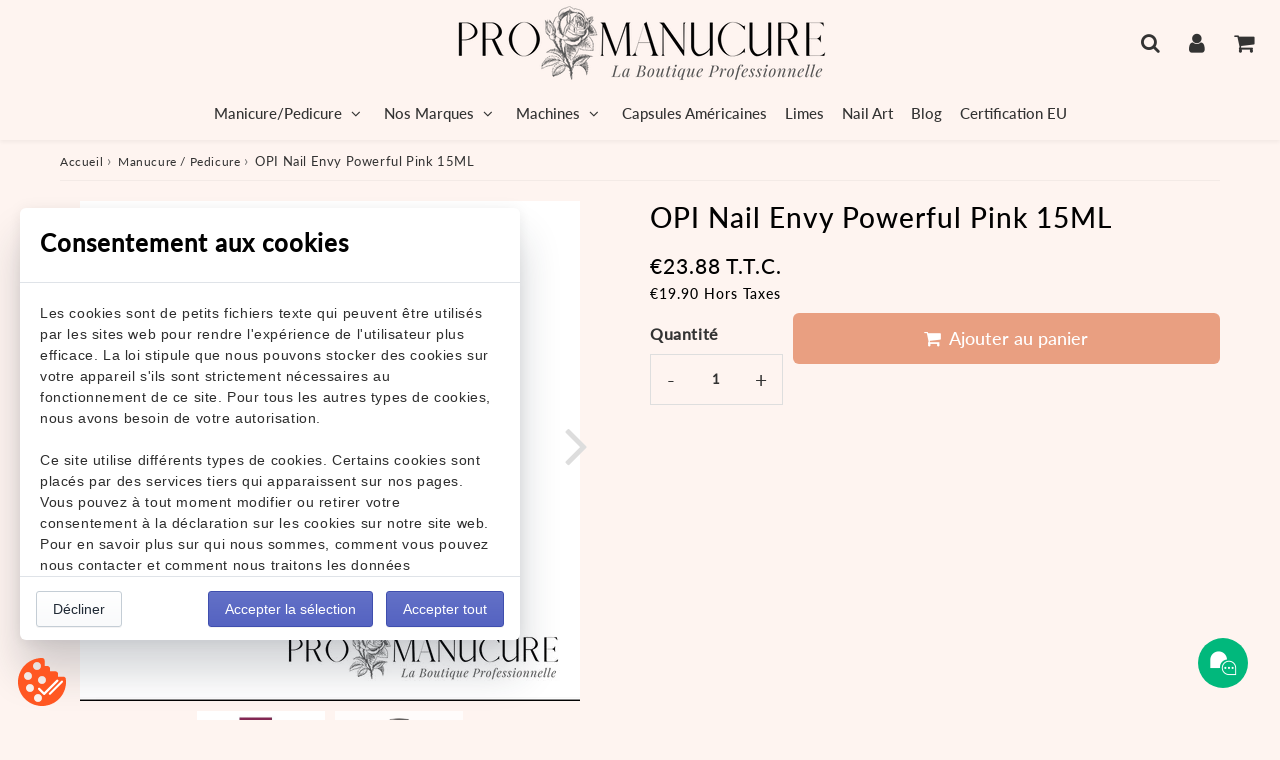

--- FILE ---
content_type: text/html; charset=utf-8
request_url: https://www.promanucure.com/products/opi-nail-envy-powerful-pink-15ml
body_size: 40754
content:
<!doctype html>
<html class="no-touch no-js" lang="fr">
  <head><meta charset="utf-8">
    <meta http-equiv="X-UA-Compatible" content="IE=edge,chrome=1">
    <meta name="viewport" content="width=device-width, initial-scale=1.0, shrink-to-fit=no">
    <meta name="theme-color" content="#ffffff"><link rel="shortcut icon" href="//www.promanucure.com/cdn/shop/files/favicon-32x32_e6c7b776-c195-4101-91df-11898aa2fa66_32x32.png?v=1668256618" type="image/png">
      <link rel="apple-touch-icon" href="//www.promanucure.com/cdn/shop/files/favicon-32x32_e6c7b776-c195-4101-91df-11898aa2fa66_128x128.png?v=1668256618"><!-- Google Tag Manager -->
<div><script>(function(w,d,s,l,i){w[l]=w[l]||[];w[l].push({'gtm.start':
new Date().getTime(),event:'gtm.js'});var f=d.getElementsByTagName(s)[0],
j=d.createElement(s),dl=l!='dataLayer'?'&l='+l:'';j.async=true;j.src=
'https://www.googletagmanager.com/gtm.js?id='+i+dl;f.parentNode.insertBefore(j,f);
})(window,document,'script','dataLayer','GTM-TB7NX2SB');</script></div>
<!-- End Google Tag Manager -->
    <title>
      OPI Nail Envy Powerful Pink 15ML
      
      
      
    </title>
      <meta name="description" content="Renforcez vos ongles tout en ajoutant une touche de couleur magenta vibrante avec le durcisseur pour ongles OPI Nail Envy Powerful Pink 15ML. Sa formule enrichie nourrit et protège vos ongles, favorisant une croissance saine et résistante. Dites adieu aux ongles fragiles et cassants grâce à ce produit révolutionnaire.">
<meta property="og:site_name" content="ProManucure">
<meta property="og:url" content="https://www.promanucure.com/products/opi-nail-envy-powerful-pink-15ml">
<meta property="og:title" content="OPI Nail Envy Powerful Pink 15ML">
<meta property="og:type" content="product">


<meta property="og:description" content="Renforcez vos ongles tout en ajoutant une touche de couleur magenta vibrante avec le durcisseur pour ongles OPI Nail Envy Powerful Pink 15ML. Sa formule enrichie nourrit et protège vos ongles, favorisant une croissance saine et résistante. Dites adieu aux ongles fragiles et cassants grâce à ce produit révolutionnaire.">

<meta property="og:price:amount" content="19.90">
  <meta property="og:price:currency" content="EUR"><meta property="og:image" content="http://www.promanucure.com/cdn/shop/files/OPI-Nail-Envy-Powerful-Pink-15ML-Box_1024x1024.jpg?v=1712783035"><meta property="og:image" content="http://www.promanucure.com/cdn/shop/files/OPI-Nail-Envy-Powerful-Pink-15ML-Bottle_1024x1024.jpg?v=1712783034">
<meta property="og:image:secure_url" content="https://www.promanucure.com/cdn/shop/files/OPI-Nail-Envy-Powerful-Pink-15ML-Box_1024x1024.jpg?v=1712783035"><meta property="og:image:secure_url" content="https://www.promanucure.com/cdn/shop/files/OPI-Nail-Envy-Powerful-Pink-15ML-Bottle_1024x1024.jpg?v=1712783034">



  <meta name="twitter:card" content="summary_large_image">
  <meta name="twitter:image" content="https://www.promanucure.com/cdn/shop/files/OPI-Nail-Envy-Powerful-Pink-15ML-Box_1024x1024.jpg?v=1712783035">
  <meta name="twitter:image:width" content="480">
  <meta name="twitter:image:height" content="480">

<meta name="twitter:title" content="OPI Nail Envy Powerful Pink 15ML">


<meta property="twitter:description" content="Renforcez vos ongles tout en ajoutant une touche de couleur magenta vibrante avec le durcisseur pour ongles OPI Nail Envy Powerful Pink 15ML. Sa formule enrichie nourrit et protège vos ongles, favorisant une croissance saine et résistante. Dites adieu aux ongles fragiles et cassants grâce à ce produit révolutionnaire.">



      <link rel="canonical" href="https://www.promanucure.com/products/opi-nail-envy-powerful-pink-15ml">
    
<script>window.performance && window.performance.mark && window.performance.mark('shopify.content_for_header.start');</script><meta name="google-site-verification" content="c0Y5olWVIS5XQJr1KXJk_tn6TyY26CclEKUyEhK8GVw">
<meta id="shopify-digital-wallet" name="shopify-digital-wallet" content="/52799897788/digital_wallets/dialog">
<meta name="shopify-checkout-api-token" content="35e0c07749907dc5276d32436392a6e0">
<meta id="in-context-paypal-metadata" data-shop-id="52799897788" data-venmo-supported="false" data-environment="production" data-locale="fr_FR" data-paypal-v4="true" data-currency="EUR">
<link rel="alternate" hreflang="x-default" href="https://www.promanucure.com/products/opi-nail-envy-powerful-pink-15ml">
<link rel="alternate" hreflang="fr" href="https://www.promanucure.com/products/opi-nail-envy-powerful-pink-15ml">
<link rel="alternate" hreflang="fr-ES" href="https://www.promanucure.com/fr-es/products/opi-nail-envy-powerful-pink-15ml">
<link rel="alternate" hreflang="fr-IT" href="https://www.promanucure.com/fr-es/products/opi-nail-envy-powerful-pink-15ml">
<link rel="alternate" hreflang="fr-BE" href="https://www.promanucure.com/fr-es/products/opi-nail-envy-powerful-pink-15ml">
<link rel="alternate" type="application/json+oembed" href="https://www.promanucure.com/products/opi-nail-envy-powerful-pink-15ml.oembed">
<script async="async" src="/checkouts/internal/preloads.js?locale=fr-FR"></script>
<script id="shopify-features" type="application/json">{"accessToken":"35e0c07749907dc5276d32436392a6e0","betas":["rich-media-storefront-analytics"],"domain":"www.promanucure.com","predictiveSearch":true,"shopId":52799897788,"locale":"fr"}</script>
<script>var Shopify = Shopify || {};
Shopify.shop = "promanucure.myshopify.com";
Shopify.locale = "fr";
Shopify.currency = {"active":"EUR","rate":"1.0"};
Shopify.country = "FR";
Shopify.theme = {"name":"Speedfly-4-5-2.   9 11 2023","id":150196945238,"schema_name":"Speedfly Theme","schema_version":"4.3.2","theme_store_id":null,"role":"main"};
Shopify.theme.handle = "null";
Shopify.theme.style = {"id":null,"handle":null};
Shopify.cdnHost = "www.promanucure.com/cdn";
Shopify.routes = Shopify.routes || {};
Shopify.routes.root = "/";</script>
<script type="module">!function(o){(o.Shopify=o.Shopify||{}).modules=!0}(window);</script>
<script>!function(o){function n(){var o=[];function n(){o.push(Array.prototype.slice.apply(arguments))}return n.q=o,n}var t=o.Shopify=o.Shopify||{};t.loadFeatures=n(),t.autoloadFeatures=n()}(window);</script>
<script id="shop-js-analytics" type="application/json">{"pageType":"product"}</script>
<script defer="defer" async type="module" src="//www.promanucure.com/cdn/shopifycloud/shop-js/modules/v2/client.init-shop-cart-sync_Lpn8ZOi5.fr.esm.js"></script>
<script defer="defer" async type="module" src="//www.promanucure.com/cdn/shopifycloud/shop-js/modules/v2/chunk.common_X4Hu3kma.esm.js"></script>
<script defer="defer" async type="module" src="//www.promanucure.com/cdn/shopifycloud/shop-js/modules/v2/chunk.modal_BV0V5IrV.esm.js"></script>
<script type="module">
  await import("//www.promanucure.com/cdn/shopifycloud/shop-js/modules/v2/client.init-shop-cart-sync_Lpn8ZOi5.fr.esm.js");
await import("//www.promanucure.com/cdn/shopifycloud/shop-js/modules/v2/chunk.common_X4Hu3kma.esm.js");
await import("//www.promanucure.com/cdn/shopifycloud/shop-js/modules/v2/chunk.modal_BV0V5IrV.esm.js");

  window.Shopify.SignInWithShop?.initShopCartSync?.({"fedCMEnabled":true,"windoidEnabled":true});

</script>
<script>(function() {
  var isLoaded = false;
  function asyncLoad() {
    if (isLoaded) return;
    isLoaded = true;
    var urls = ["https:\/\/legal-app.common-services.com\/public\/cs_consent_modal.js?shop=promanucure.myshopify.com"];
    for (var i = 0; i < urls.length; i++) {
      var s = document.createElement('script');
      s.type = 'text/javascript';
      s.async = true;
      s.src = urls[i];
      var x = document.getElementsByTagName('script')[0];
      x.parentNode.insertBefore(s, x);
    }
  };
  if(window.attachEvent) {
    window.attachEvent('onload', asyncLoad);
  } else {
    window.addEventListener('load', asyncLoad, false);
  }
})();</script>
<script id="__st">var __st={"a":52799897788,"offset":3600,"reqid":"fd852064-dcff-4d12-aa70-b8b6557cfb76-1770011963","pageurl":"www.promanucure.com\/products\/opi-nail-envy-powerful-pink-15ml","u":"85ae674842ba","p":"product","rtyp":"product","rid":8453909152086};</script>
<script>window.ShopifyPaypalV4VisibilityTracking = true;</script>
<script id="captcha-bootstrap">!function(){'use strict';const t='contact',e='account',n='new_comment',o=[[t,t],['blogs',n],['comments',n],[t,'customer']],c=[[e,'customer_login'],[e,'guest_login'],[e,'recover_customer_password'],[e,'create_customer']],r=t=>t.map((([t,e])=>`form[action*='/${t}']:not([data-nocaptcha='true']) input[name='form_type'][value='${e}']`)).join(','),a=t=>()=>t?[...document.querySelectorAll(t)].map((t=>t.form)):[];function s(){const t=[...o],e=r(t);return a(e)}const i='password',u='form_key',d=['recaptcha-v3-token','g-recaptcha-response','h-captcha-response',i],f=()=>{try{return window.sessionStorage}catch{return}},m='__shopify_v',_=t=>t.elements[u];function p(t,e,n=!1){try{const o=window.sessionStorage,c=JSON.parse(o.getItem(e)),{data:r}=function(t){const{data:e,action:n}=t;return t[m]||n?{data:e,action:n}:{data:t,action:n}}(c);for(const[e,n]of Object.entries(r))t.elements[e]&&(t.elements[e].value=n);n&&o.removeItem(e)}catch(o){console.error('form repopulation failed',{error:o})}}const l='form_type',E='cptcha';function T(t){t.dataset[E]=!0}const w=window,h=w.document,L='Shopify',v='ce_forms',y='captcha';let A=!1;((t,e)=>{const n=(g='f06e6c50-85a8-45c8-87d0-21a2b65856fe',I='https://cdn.shopify.com/shopifycloud/storefront-forms-hcaptcha/ce_storefront_forms_captcha_hcaptcha.v1.5.2.iife.js',D={infoText:'Protégé par hCaptcha',privacyText:'Confidentialité',termsText:'Conditions'},(t,e,n)=>{const o=w[L][v],c=o.bindForm;if(c)return c(t,g,e,D).then(n);var r;o.q.push([[t,g,e,D],n]),r=I,A||(h.body.append(Object.assign(h.createElement('script'),{id:'captcha-provider',async:!0,src:r})),A=!0)});var g,I,D;w[L]=w[L]||{},w[L][v]=w[L][v]||{},w[L][v].q=[],w[L][y]=w[L][y]||{},w[L][y].protect=function(t,e){n(t,void 0,e),T(t)},Object.freeze(w[L][y]),function(t,e,n,w,h,L){const[v,y,A,g]=function(t,e,n){const i=e?o:[],u=t?c:[],d=[...i,...u],f=r(d),m=r(i),_=r(d.filter((([t,e])=>n.includes(e))));return[a(f),a(m),a(_),s()]}(w,h,L),I=t=>{const e=t.target;return e instanceof HTMLFormElement?e:e&&e.form},D=t=>v().includes(t);t.addEventListener('submit',(t=>{const e=I(t);if(!e)return;const n=D(e)&&!e.dataset.hcaptchaBound&&!e.dataset.recaptchaBound,o=_(e),c=g().includes(e)&&(!o||!o.value);(n||c)&&t.preventDefault(),c&&!n&&(function(t){try{if(!f())return;!function(t){const e=f();if(!e)return;const n=_(t);if(!n)return;const o=n.value;o&&e.removeItem(o)}(t);const e=Array.from(Array(32),(()=>Math.random().toString(36)[2])).join('');!function(t,e){_(t)||t.append(Object.assign(document.createElement('input'),{type:'hidden',name:u})),t.elements[u].value=e}(t,e),function(t,e){const n=f();if(!n)return;const o=[...t.querySelectorAll(`input[type='${i}']`)].map((({name:t})=>t)),c=[...d,...o],r={};for(const[a,s]of new FormData(t).entries())c.includes(a)||(r[a]=s);n.setItem(e,JSON.stringify({[m]:1,action:t.action,data:r}))}(t,e)}catch(e){console.error('failed to persist form',e)}}(e),e.submit())}));const S=(t,e)=>{t&&!t.dataset[E]&&(n(t,e.some((e=>e===t))),T(t))};for(const o of['focusin','change'])t.addEventListener(o,(t=>{const e=I(t);D(e)&&S(e,y())}));const B=e.get('form_key'),M=e.get(l),P=B&&M;t.addEventListener('DOMContentLoaded',(()=>{const t=y();if(P)for(const e of t)e.elements[l].value===M&&p(e,B);[...new Set([...A(),...v().filter((t=>'true'===t.dataset.shopifyCaptcha))])].forEach((e=>S(e,t)))}))}(h,new URLSearchParams(w.location.search),n,t,e,['guest_login'])})(!0,!0)}();</script>
<script integrity="sha256-4kQ18oKyAcykRKYeNunJcIwy7WH5gtpwJnB7kiuLZ1E=" data-source-attribution="shopify.loadfeatures" defer="defer" src="//www.promanucure.com/cdn/shopifycloud/storefront/assets/storefront/load_feature-a0a9edcb.js" crossorigin="anonymous"></script>
<script data-source-attribution="shopify.dynamic_checkout.dynamic.init">var Shopify=Shopify||{};Shopify.PaymentButton=Shopify.PaymentButton||{isStorefrontPortableWallets:!0,init:function(){window.Shopify.PaymentButton.init=function(){};var t=document.createElement("script");t.src="https://www.promanucure.com/cdn/shopifycloud/portable-wallets/latest/portable-wallets.fr.js",t.type="module",document.head.appendChild(t)}};
</script>
<script data-source-attribution="shopify.dynamic_checkout.buyer_consent">
  function portableWalletsHideBuyerConsent(e){var t=document.getElementById("shopify-buyer-consent"),n=document.getElementById("shopify-subscription-policy-button");t&&n&&(t.classList.add("hidden"),t.setAttribute("aria-hidden","true"),n.removeEventListener("click",e))}function portableWalletsShowBuyerConsent(e){var t=document.getElementById("shopify-buyer-consent"),n=document.getElementById("shopify-subscription-policy-button");t&&n&&(t.classList.remove("hidden"),t.removeAttribute("aria-hidden"),n.addEventListener("click",e))}window.Shopify?.PaymentButton&&(window.Shopify.PaymentButton.hideBuyerConsent=portableWalletsHideBuyerConsent,window.Shopify.PaymentButton.showBuyerConsent=portableWalletsShowBuyerConsent);
</script>
<script data-source-attribution="shopify.dynamic_checkout.cart.bootstrap">document.addEventListener("DOMContentLoaded",(function(){function t(){return document.querySelector("shopify-accelerated-checkout-cart, shopify-accelerated-checkout")}if(t())Shopify.PaymentButton.init();else{new MutationObserver((function(e,n){t()&&(Shopify.PaymentButton.init(),n.disconnect())})).observe(document.body,{childList:!0,subtree:!0})}}));
</script>
<link id="shopify-accelerated-checkout-styles" rel="stylesheet" media="screen" href="https://www.promanucure.com/cdn/shopifycloud/portable-wallets/latest/accelerated-checkout-backwards-compat.css" crossorigin="anonymous">
<style id="shopify-accelerated-checkout-cart">
        #shopify-buyer-consent {
  margin-top: 1em;
  display: inline-block;
  width: 100%;
}

#shopify-buyer-consent.hidden {
  display: none;
}

#shopify-subscription-policy-button {
  background: none;
  border: none;
  padding: 0;
  text-decoration: underline;
  font-size: inherit;
  cursor: pointer;
}

#shopify-subscription-policy-button::before {
  box-shadow: none;
}

      </style>

<script>window.performance && window.performance.mark && window.performance.mark('shopify.content_for_header.end');</script>

    <script>window.BOLD = window.BOLD || {};
    window.BOLD.common = window.BOLD.common || {};
    window.BOLD.common.Shopify = window.BOLD.common.Shopify || {};

    window.BOLD.common.Shopify.shop = {
        domain: 'www.promanucure.com',
        permanent_domain: 'promanucure.myshopify.com',
        url: 'https://www.promanucure.com',
        secure_url: 'https://www.promanucure.com',
        money_format: "\u003cspan class=dualPrice\u003e€{{amount}}\u003c\/span\u003e",
        currency: "EUR"
    };

    window.BOLD.common.Shopify.cart = {"note":null,"attributes":{},"original_total_price":0,"total_price":0,"total_discount":0,"total_weight":0.0,"item_count":0,"items":[],"requires_shipping":false,"currency":"EUR","items_subtotal_price":0,"cart_level_discount_applications":[],"checkout_charge_amount":0};
    window.BOLD.common.template = 'product';window.BOLD.common.Shopify.formatMoney = function(money, format) {
        function n(t, e) {
            return "undefined" == typeof t ? e : t
        }
        function r(t, e, r, i) {
            if (e = n(e, 2),
            r = n(r, ","),
            i = n(i, "."),
            isNaN(t) || null == t)
                return 0;
            t = (t / 100).toFixed(e);
            var o = t.split(".")
              , a = o[0].replace(/(\d)(?=(\d\d\d)+(?!\d))/g, "$1" + r)
              , s = o[1] ? i + o[1] : "";
            return a + s
        }
        "string" == typeof money && (money = money.replace(".", ""));
        var i = ""
          , o = /\{\{\s*(\w+)\s*\}\}/
          , a = format || window.BOLD.common.Shopify.shop.money_format || window.Shopify.money_format || "$ {{ amount }}";
        switch (a.match(o)[1]) {
            case "amount":
                i = r(money, 2);
                break;
            case "amount_no_decimals":
                i = r(money, 0);
                break;
            case "amount_with_comma_separator":
                i = r(money, 2, ".", ",");
                break;
            case "amount_no_decimals_with_comma_separator":
                i = r(money, 0, ".", ",");
                break;
            case "amount_with_space_separator":
                i = r(money, 2, ".", " ");
                break;
            case "amount_no_decimals_with_space_separator":
                i = r(money, 0, ".", " ");
                break;
        }
        return a.replace(o, i);
    };

    window.BOLD.common.Shopify.saveProduct = function (handle, product) {
        if (typeof handle === 'string' && typeof window.BOLD.common.Shopify.products[handle] === 'undefined') {
            if (typeof product === 'number') {
                window.BOLD.common.Shopify.handles[product] = handle;
                product = { id: product };
            }
            window.BOLD.common.Shopify.products[handle] = product;
        }
    };

	window.BOLD.common.Shopify.saveVariant = function (variant_id, variant) {
		if (typeof variant_id === 'number' && typeof window.BOLD.common.Shopify.variants[variant_id] === 'undefined') {
			window.BOLD.common.Shopify.variants[variant_id] = variant;
		}
	};window.BOLD.common.Shopify.products = window.BOLD.common.Shopify.products || {};
    window.BOLD.common.Shopify.variants = window.BOLD.common.Shopify.variants || {};
    window.BOLD.common.Shopify.handles = window.BOLD.common.Shopify.handles || {};window.BOLD.common.Shopify.handle = "opi-nail-envy-powerful-pink-15ml"
window.BOLD.common.Shopify.saveProduct("opi-nail-envy-powerful-pink-15ml", 8453909152086);window.BOLD.common.Shopify.saveVariant(46757307908438, {product_id: 8453909152086, price: 1990, group_id: 'null'});window.BOLD.common.Shopify.metafields = window.BOLD.common.Shopify.metafields || {};window.BOLD.common.Shopify.metafields["bold_rp"] = {};window.BOLD.common.cacheParams = window.BOLD.common.cacheParams || {};
    window.BOLD.common.cacheParams.bundles = 1686945329;

</script>

<script src="https://bundles.boldapps.net/js/bundles.js" type="text/javascript"></script>
<link href="//www.promanucure.com/cdn/shop/t/27/assets/bold-bundles.css?v=47993348806411917091700330943" rel="stylesheet" type="text/css" media="all" />

    <!-- CSS - JS ================================================== -->
    <link rel="preconnect" href="https://cdn.shopify.com" as="style" crossorigin>
    <link rel="preconnect" href="https://fonts.shopifycdn.com" crossorigin>
    <link rel="preconnect" href="https://v.shopify.com">
    <link rel="preconnect" href="https://cdn.shopifycloud.com">
    <link rel="preconnect" href="https://monorail-edge.shopifysvc.com">
    <link rel="preconnect" href="https://cdnjs.cloudflare.com">

    
<style data-shopify>

@font-face {
  font-family: Lato;
  font-weight: 400;
  font-style: normal;
  font-display: swap;
  src: url("//www.promanucure.com/cdn/fonts/lato/lato_n4.c3b93d431f0091c8be23185e15c9d1fee1e971c5.woff2") format("woff2"),
       url("//www.promanucure.com/cdn/fonts/lato/lato_n4.d5c00c781efb195594fd2fd4ad04f7882949e327.woff") format("woff");
}


@font-face {
  font-family: Lato;
  font-weight: 400;
  font-style: normal;
  font-display: swap;
  src: url("//www.promanucure.com/cdn/fonts/lato/lato_n4.c3b93d431f0091c8be23185e15c9d1fee1e971c5.woff2") format("woff2"),
       url("//www.promanucure.com/cdn/fonts/lato/lato_n4.d5c00c781efb195594fd2fd4ad04f7882949e327.woff") format("woff");
}

@font-face {
  font-family: Lato;
  font-weight: 500;
  font-style: normal;
  font-display: swap;
  src: url("//www.promanucure.com/cdn/fonts/lato/lato_n5.b2fec044fbe05725e71d90882e5f3b21dae2efbd.woff2") format("woff2"),
       url("//www.promanucure.com/cdn/fonts/lato/lato_n5.f25a9a5c73ff9372e69074488f99e8ac702b5447.woff") format("woff");
}

@font-face {
  font-family: Lato;
  font-weight: 400;
  font-style: normal;
  font-display: swap;
  src: url("//www.promanucure.com/cdn/fonts/lato/lato_n4.c3b93d431f0091c8be23185e15c9d1fee1e971c5.woff2") format("woff2"),
       url("//www.promanucure.com/cdn/fonts/lato/lato_n4.d5c00c781efb195594fd2fd4ad04f7882949e327.woff") format("woff");
}

@font-face {
  font-family: Lato;
  font-weight: 500;
  font-style: normal;
  font-display: swap;
  src: url("//www.promanucure.com/cdn/fonts/lato/lato_n5.b2fec044fbe05725e71d90882e5f3b21dae2efbd.woff2") format("woff2"),
       url("//www.promanucure.com/cdn/fonts/lato/lato_n5.f25a9a5c73ff9372e69074488f99e8ac702b5447.woff") format("woff");
}


:root {

  /* Width variables */
  --page-width: 1200px;
  --section-spaced: 3rem; 
  --gutter: 2rem;
  --gutter-half: calc(var(--gutter) / 2);
  --gutter-quarter: calc(var(--gutter) / 4);

  /* FONT */

  /* Titles Font */
  --headerFontStack: Lato, sans-serif;
  --headerFontWeight: 500;

  /* Body Font */
  --bodyFontStack: Lato, sans-serif;
  --baseFontSize: 1.6rem;
  --baseFontSizeMobile: 1.5rem;

  /* Navigation and Button Font */
  --accentFontStack: Lato, sans-serif;
  --accentFontWeight: 500;

  /* FONT SIZES */

  --h1FontSize: 3rem;
  --h2FontSize: 2.8rem;
  --h3FontSize: 2rem;
  --h4FontSize: 1.8rem;
  --h5FontSize: 1.9rem;

  --h1FontSizeSm: 2.4rem;
  --h2FontSizeSm: 2rem;
  --h3FontSizeSm: 1.6rem;
  --h4FontSizeSm: 1.3rem;
  --h5FontSizeSm: 1.6rem;

  --btnAtcFontSize: 1.8rem;
  --btnFontSize: 1.6rem;
  --btnPadding: 1.6rem;
  --btnAtcPadding: 1.6rem;
  
  --btnFontWeight: 500;
  
  --navFontSize: 1.5rem;

  --priceFontSize: 2.1rem;
  --priceFontSizeSmall: 1.6rem;
  
  /* COLORS */

  /* General colors */
  --colorBody: #fef4f0;
  --colorTextBody: #333333;
  --colorTextTitle: #333333; 

  --colorSectionTitles: #000000;
  --colorSectionTitlesBg: #fef4f0;
  --colorError: #ff1100;
  --colorPrice: #333;
  --colorPrice2: #333;
  
  --colorPriceBg: #e99f81;
  --colorPriceText: #fff; 

  /* Button colors */
  
  --colorBtnPrimaryBg: #333;
  --colorBtnPrimaryText: #fff;
  --sizeBtnPrimaryBorder: 0px; 
  --colorBtnPrimaryBorder: #333;
  --colorBtnPrimaryBgHover: #222;
  --colorBtnPrimaryTextHover: #fff;
  --colorBtnPrimaryBorderHover: #333;

  --colorBtnSecondaryBg: #dcdcdc;
  --colorBtnSecondaryText: #666;  
  --sizeBtnSecondaryBorder: 0px;
  --colorBtnSecondaryBorder: #333;
  --colorBtnSecondaryBgHover: #dcdcdc;
  --colorBtnSecondaryTextHover: #555;  
  --colorBtnSecondaryBorderHover: #333;

  --colorBtnThirdBg: ;
  --colorBtnThirdText: #333;  
  --sizeBtnThirdBorder: 1px;
  --colorBtnThirdBorder: #333;

  --colorBtnThirdBgHover: #333;
  --colorBtnThirdTextHover: #FFF;  
  --colorBtnThirdBorderHover: #333;

  --colorBtnAtcText: #fff;
  --colorBtnAtcBg: #e99f81;
  --colorBtnAtcTextHover: #fff;
  --colorBtnAtcBgHover: #fdc5ae;
  --sizeBtnAtcBorder: 0px; 
  --colorBtnAtcBorder: #333;
  --colorBtnBuyNowText: #242424;
  --colorBtnBuyNowBg: #fdc5ae;

  /* link colors */
  --colorLink: #186ab9;

 /* Site Header */
  --headerBackground: #fef4f0;
  --headerText: #333;
  --headerButtonAndSearch: ;
  --headerSearchColor: #333;
  --headerSearchBgColor: #fef4f0;
  --headerActionCartColor: #333;
  --headerActionCartBgColor: #fef4f0;
  --headerAccountColor: #333;
  --headerAccountBgColor: #fef4f0;
  --headerCartCount: #ff1100;  
  --topheaderTextColor:#fef4f0;
  --topheaderBgColor:#333;
  --sectionCollectionColorText:#fef4f0;
  --sectionCollectionColorBg:rgba(51, 51, 51, 0.8);
  --sectionCollectionColorTextHover:#fef4f0;
  --sectionCollectionColorBgHover:rgba(17, 17, 17, 0.8);

  --sectionHeaderColorIcon1: ;
  --sectionHeaderColorIcon2: ;

  --searchAutoCompleteBg: #fef4f0;
  --searchAutoCompleteBorder: #ddd;
  --searchAutoCompleteColor: #333;
  --searchModalBgColor: rgba(0, 0, 0, 0.9);
  --searchModalBtnCloseColor: #FFF;
  --searchModalBlocBorderColor: #FFF;
  --searchModalBlocTextColor: #FFF;
  --searchModalBlocIconColor: #FFF;

  /* Product */

  --navProductsText: #333333;
  --tabColor: #333;
  --tabBgColor: #F0F0F0;
  --tabBorderColor: #ddd;
  
  --variantLabel: #333;
  --swatchBtnColor: #333;
  --swatchBtnBgColor: #fff;
  --swatchBtnBorderColor: #eee;
  --swatchBtnColorHover: #333;
  --swatchBtnBgColorHover: #fff;
  --swatchBtnBorderColorHover: #333;
  --swatchBtnBorderWidth: 40;  
  --variant-box-shadow: 0 0 0px ;

  /* Cart */
  --headerCartColor: #333;
  --headerCartBg: #fff;
  --headerCartBorder: #DDD;

  /* Nav background */
  --colorNav: #fef4f0;
  --colorNavText: #333;
  --colorNavTextHover: #555;
  --colorNavTextHover2: #555;
  --colorNav2: #fef4f0;
  --colorNav2Text: #333;
  --colorMegamenu: #fef4f0;

  /* Mobile Nav Bar */
  --mobileNavBarHeight: 50px;

  /* Product */
  --productStockBg: #ffe8e8;
  --productStockBgActive: #ca0000;
  --productQtyColor: #333333;
  --productQtyBgColor: rgba(0,0,0,0);
  --colorBorder: #dedede;

  /* Blog */
  --blog-summary-bg-color: #F9F9F9;
  --blog-summary-border-color: #dddddd;
  --blog-summary-title-color: #333333;
  --blog-summary-link-color: #186ab9;
  

  /* Slider */
  --slider_title_color: #fef4f0;
  --slider_bgtitle_color: rgba(254, 244, 240, 0.7);
  --slider_text_color: #FFFFFF;
  --slider_bgtext_color: rgba(254, 244, 240, 0.7);
  --slider_btn_title_color: #fff;
  --slider_btn_bgtitle_color: rgba(254, 244, 240, 0);
  --slider_btn_text_hover_title_color: #333;
  --slider_btn_bg_hover_title_color: #FFF;
  --slider_btn_border_color: #FFF;
  --slider_btn_border_hover_color: #FFF;

  --slider_btn2_title_color: #333;
  --slider_btn2_bgtitle_color: #ffffff;
  --slider_btn2_text_hover_title_color: #fff;
  --slider_btn2_bg_hover_title_color: #333;
  --slider_btn2_border_color: #333;
  --slider_btn2_border_hover_color: #333;

  --slider_angle: #ddd;
  --slider_btn_scroll_color: #2e3438;
  --slider_btn_scroll_bg_color: #fef4f0;
  --slider_dots_color: #fef4f0;
  --slider_dots_color_hover: #e0932f;

  /* Testimonial */
  --color-testimonial: #000000;
  --color-testimonial-star: #333333;
  --color-testimonial-arrow-bg: ;
  --color-testimonial-arrow: #333333;

  /* FAQ */
  --colorFaqPanelTitle: #333;
  --colorFaqPanelTitleBg: ;
  --colorFaqPanelText: #333;
  --colorFaqPanelTextBg: ;
  --colorFaqPanelBorder: #DEDEDE;

  /* newsletter */
  --color-newsletter-form-field: #333333;
  --color-newsletter-form-field-bg: #DEDEDE;
  --color-newsletter-form-btn: #FFFFFF;
  --color-newsletter-form-btn-bg: #333333;

  /* newsletter popup */
  --newsletterPopupColor: #333;
  --newsletterPopupBgColor: #fff;
  --newsletterPopupClose: #fff;
  --newsletterPopupBgClose: #911b1b;

  /* sticky bar */
  --stickybarColor: #333;
  --stickybarBgColor: #fef4f0;
  --stickybarPositionTop: auto;
  --stickybarPositionBottom: 0;

  /* bundles */
  --bundleColor: #333;
  --bundleBgColor: #f0f0f0;
  --bundleStarColor: #ecb122;

  /* special offer */
  --specialOfferColor: #333;
  --specialOfferBgColor: #FFFFFF;
  --specialOfferColorActive: #333;
  --specialOfferBgColorActive: #f5f5f5;
  --specialOfferPrice: #f50a0a;
  --specialOfferBorderColor: #F0F0F0;
  --specialOfferChecked: #333;

  /* Site Footer */
  --colorFooterBg: #333333;
  --colorFooterTitle: #dddddd;
  --colorFooterText: #fef4f0;
  --colorSvg:#d99882;
  --colorFooterBgBtn: #222;
  --colorFooterBgBtnText: #eee;
  --colorFooterBgInput: #444;
  --colorFooterBgInputText: #eee;
  --colorBackToTop1: #fff;
  --colorBackToTop2: rgba(51, 51, 51, 0.9);
  --colorFooterSocialLinks: #fef4f0;


  /* Size chart */
  --sizeChartColor: #333;
  --sizeChartBg: #FFF;
  --sizeChartTitleColor: #fff;
  --sizeChartTitleBg: #333;

  /* Helper colors */
  --disabledGrey: #f6f6f6;
  --disabledBorder: var(--disabledGrey);
  --errorRed: #dc0000;
  --errorRedBg: var(--errorRed);
  --successGreen: #0a942a;

  /* Radius */
  --radius: 2px;
  --btnBorderRadius:6px;

 /* Share buttons  */
  --shareButtonHeight: 22px;
  --shareButtonCleanHeight: 30px;
  --shareBorderColor: #ececec;

 /* Collections */
  --filterIconWidth: 12px;
  --innerFilterIconWidth: 6px;

  /* Placeholder colors */
  --color-blankstate: rgba(var(--colorTextBody), 0.35);
  --color-blankstate-border: rgba(var(--colorTextBody), 0.2);
  --color-blankstate-background: rgba(var(--colorTextBody), 0.1);
  --color-text-body-opacity1: rgba(51, 51, 51, 0.05);
  --color-text-body-opacity2: rgba(51, 51, 51, 0.1);
  --color-text-body-opacity3: rgba(51, 51, 51, 0.2);
  --color-text-body-opacity4: rgba(51, 51, 51, 0.3);

  /*  SPACINGS */

  /* Letter Spacing */
  --titleLetterSpacing: 1px;
  --navLetterSpacing: 0px;
  --btnLetterSpacing: 0px;  
  
}    

.color-scheme-1, .shopify-section .color-scheme-1 > div {
  background: #fef4f0;
  color: #333333;
   --colorSectionTitles: #333333; 
}

.color-scheme-2, .shopify-section .color-scheme-2 > div {
  background: #4c96c1;
  color: #fef4f0;
  --colorSectionTitles: #fef4f0; 
}

.color-scheme-3, .shopify-section .color-scheme-3 > div  {
  background: #e0932f;
  color: #fef4f0;
  --colorSectionTitles: #fef4f0; 
}


.color-scheme-inverse, .shopify-section .color-scheme-inverse > div {
  color: #fef4f0;
  background: #333333;
}
.color-scheme-inverse * {
  --colorSectionTitles: #fef4f0; 
}
.color-scheme-1 .btn-inherit, .shopify-section .color-scheme-1 .btn-inherit { 
  --colorBtnPrimaryBorder: #333333;
}
.color-scheme-2 .btn-inherit, .shopify-section .color-scheme-2 .btn-inherit { 
  --colorBtnPrimaryBorder: #fef4f0;
}
.color-scheme-3 .btn-inherit, .shopify-section .color-scheme-3 .btn-inherit { 
  --colorBtnPrimaryBorder: #fef4f0;
}
.color-scheme-3 .btn-inherit, .shopify-section .color-scheme-4 .btn-inherit { 
  --colorBtnThirdBorder: ;
}
.color-scheme-inverse .btn-inherit, .shopify-section .color-scheme-inverse .btn-inherit {
  --colorBtnPrimaryBg: #fff;
  --colorBtnPrimaryText: #333;
  --colorBtnPrimaryBorder: #fff;
}

/*.shopify-section .color-scheme-1:not(.image-with-text-section), .shopify-section .color-scheme-2:not(.image-with-text-section), 
.shopify-section .color-scheme-3:not(.image-with-text-section), .shopify-section .color-scheme-inverse:not(.image-with-text-section) {
  padding:var(--section-spaced) 0;
}
*/

.shopify-section .color-scheme:not(.color-scheme-none) .color-scheme-inner {  
   padding:var(--gutter);
}
.shopify-section .color-scheme-1 .color-scheme-inner {
   background: rgba(51, 51, 51, 0.05);  
}
.shopify-section .color-scheme-2 .color-scheme-inner {
   background: rgba(254, 244, 240, 0.05);  
}
.shopify-section .color-scheme-3 .color-scheme-inner {
   background: rgba(254, 244, 240, 0.05);  
}
.shopify-section .color-scheme-inverse .color-scheme-inner {
   background: rgba(254, 244, 240, 0.05);  
}




</style>


    <link rel="preload" href="//www.promanucure.com/cdn/shop/t/27/assets/font-awesome.min.css?v=60141753498149560731697480615" as="style" onload="this.rel='stylesheet'">

    <link href="//www.promanucure.com/cdn/shop/t/27/assets/theme.css?v=113838026511437110541697480616" rel="stylesheet" type="text/css" media="all" />

    <script src="//www.promanucure.com/cdn/shop/t/27/assets/vendor.js?v=45007066030548803271686946988" defer></script>
    <script src="//www.promanucure.com/cdn/shop/t/27/assets/jquery-3.6.0.min.js?v=115860211936397945481686946988"></script>
    <script src="//www.promanucure.com/cdn/shop/t/27/assets/theme.js?v=106088845602470723361686946988" defer></script>

    
      <script src="//www.promanucure.com/cdn/shop/t/27/assets/wow.js?v=116609077164908824471686946988" defer></script>
    

    

    <!-- Code script ================================================== -->
    
    <!-- Google Tag Manager -->
<script>(function(w,d,s,l,i){w[l]=w[l]||[];w[l].push({'gtm.start':
new Date().getTime(),event:'gtm.js'});var f=d.getElementsByTagName(s)[0],
j=d.createElement(s),dl=l!='dataLayer'?'&l='+l:'';j.async=true;j.src=
'https://www.googletagmanager.com/gtm.js?id='+i+dl;f.parentNode.insertBefore(j,f);
})(window,document,'script','dataLayer','GTM-TB7NX2SB');</script>
<!-- End Google Tag Manager -->

    <style>
      .slideshow .slide:not(:first-child), .slick-slider .slick-slide:not(:first-child) { display: none; opacity: 0; }
      .slideshow.slick-initialized .slide, .slick-slider.slick-initialized .slick-slide, .slick-slider.slick-initialized .slideshow-show-true  { display: block !important; opacity: 1; }
      .slick-slider  { opacity: 0; }
      .slick-slider.slick-initialized { opacity: 1 !important; }
    </style>

    <link href="//www.promanucure.com/cdn/shop/t/27/assets/bold.css?v=181068772919463302381686947502" rel="stylesheet" type="text/css" media="all" />
    <meta name="google-site-verification" content="c0Y5olWVIS5XQJr1KXJk_tn6TyY26CclEKUyEhK8GVw" />
  <!-- BEGIN app block: shopify://apps/vitals/blocks/app-embed/aeb48102-2a5a-4f39-bdbd-d8d49f4e20b8 --><link rel="preconnect" href="https://appsolve.io/" /><link rel="preconnect" href="https://cdn-sf.vitals.app/" /><script data-ver="58" id="vtlsAebData" class="notranslate">window.vtlsLiquidData = window.vtlsLiquidData || {};window.vtlsLiquidData.buildId = 56310;

window.vtlsLiquidData.apiHosts = {
	...window.vtlsLiquidData.apiHosts,
	"1": "https://appsolve.io"
};
	window.vtlsLiquidData.moduleSettings = {"5":[],"9":[],"10":{"66":"circle","67":"ffffff","68":"pop","69":"up","70":2,"71":"ff0101"},"11":{"19":"Apprendre encore plus","20":"J'accepte","21":"floating","22":"","23":"Nous utilisons des cookies pour améliorer votre expérience et suivre l'utilisation du site Web.","379":true,"511":"000000","512":"ffffff","513":"dddddd","514":"222222","536":"aeaeae","859":"visible","860":"hidden","864":"Nous utilisons des cookies pour améliorer votre expérience et suivre l'utilisation du site.","865":"Accepter","866":"aeaeae","867":"f2f2f2","868":"Décliner","871":"outline","875":"dddddd"},"12":{"29":true,"30":true,"31":true,"32":true,"108":true},"16":{"232":true,"245":"bottom","246":"bottom","247":"Add to Cart","411":true,"417":true,"418":true,"477":"automatic","478":"000000","479":"ffffff","489":true,"843":"ffffff","844":"2e2e2e","921":true,"922":true,"923":true,"924":"1","925":"1","952":"{\"container\":{\"traits\":{\"height\":{\"default\":\"40px\"}}},\"productDetails\":{\"traits\":{\"stickySubmitBtnStyle\":{\"default\":\"small\"}}}}","1021":false,"1110":false,"1154":0,"1155":true,"1156":true,"1157":false,"1158":0,"1159":false,"1160":false,"1161":false,"1162":false,"1163":false,"1182":false,"1183":true,"1184":"","1185":false},"21":{"142":true,"143":"left","144":0,"145":0,"190":true,"216":"ffce07","217":true,"218":0,"219":0,"220":"center","248":true,"278":"ffffff","279":true,"280":"ffffff","281":"eaeaea","287":"Avis clients","288":"Voir les avis client","289":"Donnez votre avis","290":"Partagez votre experience","291":"Note","292":"Nom","293":"Avis","294":"Nous aimerions beaucoup voir une photo","295":"Poster votre avis","296":"Annuler","297":"Pas d'avis pour le moment. Soyez le premier à nous donner votre opinion !","333":5,"334":100,"335":5,"336":50,"410":true,"447":"Merci d'avoir ajouté votre avis!","481":"{{ stars }} {{ averageRating }} ({{ totalReviews }} {{ reviewsTranslation }})","482":"{{ stars }} ({{ totalReviews }})","483":19,"484":18,"494":2,"504":"Vous pouvez seulement ajouter des fichiers de type Photo (JPG, PNG)","507":true,"508":"E-mail","510":"00a332","563":"Votre avis n'a pas pu être ajouté. Si le problème persiste, n'hésitez pas à nous contacter.","598":"Réponse du magasin","688":"Nos produits les plus appréciés!!!","689":"Clients satisfaits","691":true,"745":true,"746":"columns","747":true,"748":"ffce07","752":"Acheteur vérifié","787":"columns","788":true,"793":"000000","794":"ffffff","846":"5e5e5e","877":"222222","878":"737373","879":"f7f7f7","880":"5e5e5e","948":3,"949":0,"951":"{}","994":"Nos clients nous adorent","996":1,"1002":4,"1003":false,"1005":false,"1034":false,"1038":10,"1039":10,"1040":5,"1041":5,"1042":100,"1043":50,"1044":"columns","1045":true,"1046":"5e5e5e","1047":"5e5e5e","1048":"222222","1061":false,"1062":0,"1063":0,"1064":"Collecté par","1065":"De {{reviews_count}} avis","1067":true,"1068":false,"1069":true,"1070":true,"1072":"{}","1073":"left","1074":"center","1078":true,"1089":"{}","1090":0},"25":{"537":true,"538":true,"541":"505050","542":"Voir plus de résultats","543":"Recherches populaires","544":"Voici vos résultats","545":" Aucun résultat trouvé.","546":"Que cherchez-vous?","547":"Les collections","548":true},"28":{"692":true},"45":{"357":"Pré-commandez maintenant","358":" Expédié sous 2 semaines.","408":"Pré-commander","559":true},"48":{"469":true,"491":true,"588":true,"595":false,"603":"","605":"","606":".vtl-mc-main-widget {\n    margin-right: 80px!important;\n}\n\n.vtl-pr-main-widget__summary-no-reviews {\n    font-size: 15px !important;\n}","781":true,"783":1,"876":0,"1076":true,"1105":0,"1198":false},"50":{"527":"1","528":"00b87c","529":"none","530":"Nous sommes là pour vous aider!","531":5,"534":true,"535":"circle","795":true,"796":true,"797":"right","798":"right","888":true,"890":true,"891":false,"892":"Besoin d'aide ?","893":"Faites-nous part de vos questions.","894":"Nous vous répondrons dans les plus brefs délais.","919":"00b87c"},"52":{"581":"standard","582":false,"583":0,"584":true,"585":" Adresse e-mail déjà utilisée","586":" Adresse e-mail invalide","587":0,"995":"{}","1049":"Vous devez accepter les e-mails marketing pour recevoir offre","1050":"Vous devez accepter la politique de confidentialité et les courriels marketing","1051":"Vous devez accepter la politique de confidentialité","1052":"Politique de confidentialité","1055":true,"1056":"J'ai lu et j'accepte la {{ privacy_policy }}","1057":"","1058":true,"1059":"Envoyez-moi un email avec mon code promo"}};

window.vtlsLiquidData.shopThemeName = "Speedfly Theme";window.vtlsLiquidData.settingTranslation = {"11":{"19":{"fr":"Apprendre encore plus"},"20":{"fr":"J'accepte"},"23":{"fr":"Nous utilisons des cookies pour améliorer votre expérience et suivre l'utilisation du site Web."},"864":{"fr":"Nous utilisons des cookies pour améliorer votre expérience et suivre l'utilisation du site."},"865":{"fr":"Accepter"},"868":{"fr":"Décliner"}},"21":{"287":{"fr":"Avis clients"},"288":{"fr":"Voir les avis client"},"289":{"fr":"Donnez votre avis"},"290":{"fr":"Partagez votre experience"},"291":{"fr":"Note"},"292":{"fr":"Nom"},"293":{"fr":"Avis"},"294":{"fr":"Nous aimerions beaucoup voir une photo"},"295":{"fr":"Poster votre avis"},"296":{"fr":"Annuler"},"297":{"fr":"Pas d'avis pour le moment. Soyez le premier à nous donner votre opinion !"},"447":{"fr":"Merci d'avoir ajouté votre avis!"},"481":{"fr":"{{ stars }} {{ averageRating }} ({{ totalReviews }} {{ reviewsTranslation }})"},"482":{"fr":"{{ stars }} ({{ totalReviews }})"},"504":{"fr":"Vous pouvez seulement ajouter des fichiers de type Photo (JPG, PNG)"},"508":{"fr":"E-mail"},"563":{"fr":"Votre avis n'a pas pu être ajouté. Si le problème persiste, n'hésitez pas à nous contacter."},"598":{"fr":"Réponse du magasin"},"688":{"fr":"Nos produits les plus appréciés!!!"},"689":{"fr":"Clients satisfaits"},"752":{"fr":"Acheteur vérifié"},"994":{"fr":"Nos clients nous adorent"},"1064":{"fr":"Collecté par"},"1065":{"fr":"De {{reviews_count}} avis"}},"45":{"357":{"fr":"Pré-commandez maintenant"},"358":{"fr":" Expédié sous 2 semaines."},"408":{"fr":"Pré-commander"}},"19":{"441":{"fr":" Votre email est déjà enregistré."},"442":{"fr":"Adresse e-mail invalide!"}},"50":{"530":{"fr":"Nous sommes là pour vous aider!"},"892":{"fr":"Besoin d'aide ?"},"893":{"fr":"Faites-nous part de vos questions."},"894":{"fr":"Nous vous répondrons dans les plus brefs délais."}},"25":{"542":{"fr":"Voir plus de résultats"},"543":{"fr":"Recherches populaires"},"544":{"fr":"Voici vos résultats"},"545":{"fr":" Aucun résultat trouvé."},"546":{"fr":"Que cherchez-vous?"},"547":{"fr":"Les collections"}},"52":{"585":{"fr":" Adresse e-mail déjà utilisée"},"586":{"fr":" Adresse e-mail invalide"},"1049":{"fr":"Vous devez accepter les e-mails marketing pour recevoir offre"},"1051":{"fr":"Vous devez accepter la politique de confidentialité"},"1050":{"fr":"Vous devez accepter la politique de confidentialité et les courriels marketing"},"1052":{"fr":"Politique de confidentialité"},"1056":{"fr":"J'ai lu et j'accepte la {{ privacy_policy }}"},"1059":{"fr":"Envoyez-moi un email avec mon code promo"}},"53":{"640":{"fr":"Vous économisez:"},"642":{"fr":"Rupture de stock"},"643":{"fr":" Ce produit:"},"644":{"fr":" Prix ​​total:"},"646":{"fr":" Ajouter au panier"},"647":{"fr":" pour"},"648":{"fr":"avec"},"649":{"fr":"offert"},"650":{"fr":"chacun"},"651":{"fr":"Acheter"},"652":{"fr":"Total"},"653":{"fr":"Remise"},"654":{"fr":"Ancien prix"},"702":{"fr":"Quantité"},"731":{"fr":"et"},"741":{"fr":"Gratuit"},"742":{"fr":"Gratuit"},"743":{"fr":"Réclamer le cadeau"},"750":{"fr":"Cadeau"},"762":{"fr":"Réduction"},"773":{"fr":"Votre produit a été ajouté au panier."},"786":{"fr":"économiser"},"851":{"fr":"Par objet:"},"1007":{"fr":"Choisis autre"},"1028":{"fr":"D'autres clients ont adoré cette offre"},"1029":{"fr":"Ajouter à la commande"},"1030":{"fr":"Ajouté à la commande"},"1031":{"fr":"Procéder au paiement"},"1035":{"fr":"Voir plus"},"1036":{"fr":"Voir moins"},"1083":{"fr":"Procéder au paiement"},"1167":{"fr":"Indisponible"},"1164":{"fr":"Livraison gratuite"}},"16":{"1184":{"fr":""}}};window.vtlsLiquidData.modulePlacements = {"21":{"2":{"1":{"location":"shopify-section-footer","locator":"before"}}}};window.vtlsLiquidData.facebookPixel=[{"pixelId":"10","items":[],"type":"master"}];window.vtlsLiquidData.liveChatChannels={"has_multiple_channels":true,"agents":[{"name":null,"role":null,"channelType":3,"channelValue":"https:\/\/www.instagram.com\/promanucure","schedule":null},{"name":null,"role":null,"channelType":0,"channelValue":"https:\/\/wa.me\/33652038553","schedule":null}]};window.vtlsLiquidData.popUps=[{"id":"Wvoi_bw","type":0,"triggerType":0,"publicTitle":{"fr":"15 € OFFERTS DÈS 100 € D’ACHAT"},"description":{"fr":"Inscrivez-vous à notre newsletter et recevez 15 € offert dés 100 € d’achat, à utiliser sur votre prochaine commande"},"ctaLabel":{"fr":"Je m'inscris !"},"traits":"{\"popupContainer\":{\"traits\":{\"backgroundColor\":{\"default\":\"#f7e5e5\"},\"headingTextSize\":{\"default\":\"30px\"},\"bodyTextSize\":{\"default\":\"15px\"},\"borderRadius\":{\"default\":\"2px\"}}},\"image\":{\"traits\":{\"position\":{\"default\":\"right\"}}}}","imageUrl":"https:\/\/cdn-pop.vitals.app\/52799897788\/67d886af3d8ba.png","addSecondaryButton":false,"secondaryButtonText":{"fr":"Non, merci"},"logoUrl":"","addLogo":false,"leadInputPlaceholder":{"fr":"Saisissez votre adresse e-mail ICI"},"successTitle":{"fr":"MERCI !"},"successDescription":{"fr":"Merci pour votre inscription ! Vérifiez votre email pour recevoir votre code promo à utiliser sur votre premier achat."},"displayDelay":8,"cssClass":"type_lead_capture","themeType":null}];window.vtlsLiquidData.shopSettings={};window.vtlsLiquidData.shopSettings.cartType="";window.vtlsLiquidData.spat="159fa2d0b95dfdb54f787f869e9f26df";window.vtlsLiquidData.shopInfo={id:52799897788,domain:"www.promanucure.com",shopifyDomain:"promanucure.myshopify.com",primaryLocaleIsoCode: "fr",defaultCurrency:"EUR",enabledCurrencies:["EUR"],moneyFormat:"\u003cspan class=dualPrice\u003e€{{amount}}\u003c\/span\u003e",moneyWithCurrencyFormat:"\u003cspan class=dualPrice\u003e€{{amount}} EUR\u003c\/span\u003e",appId:"1",appName:"Vitals",};window.vtlsLiquidData.acceptedScopes = {"1":[26,25,27,28,29,30,31,32,33,34,35,36,37,38,22,2,8,14,20,24,16,18,10,13,21,4,11,1,7,3,19,23,15,17,9,12,49,51,46,47,50,52,48,53]};window.vtlsLiquidData.product = {"id": 8453909152086,"available": true,"title": "OPI Nail Envy Powerful Pink 15ML","handle": "opi-nail-envy-powerful-pink-15ml","vendor": "OPI","type": "Traitements","tags": ["15ml","Liquides \u0026 Similaires","Nail Envy","OPI","Powerful Pink","Traitements"],"description": "1","featured_image":{"src": "//www.promanucure.com/cdn/shop/files/OPI-Nail-Envy-Powerful-Pink-15ML-Box.jpg?v=1712783035","aspect_ratio": "1.0"},"collectionIds": [262628835516,262504054972,261889097916,261600116924],"variants": [{"id": 46757307908438,"title": "Default Title","option1": "Default Title","option2": null,"option3": null,"price": 1990,"compare_at_price": null,"available": true,"image":null,"featured_media_id":null,"is_preorderable":0}],"options": [{"name": "Title"}],"metafields": {"reviews": {}}};window.vtlsLiquidData.rpCacheKey = "1658145707";window.vtlsLiquidData.cacheKeys = [1753453937,1732694631,0,1732694631,1769868901,0,1733226148,1769868901 ];</script><script id="vtlsAebDynamicFunctions" class="notranslate">window.vtlsLiquidData = window.vtlsLiquidData || {};window.vtlsLiquidData.dynamicFunctions = ({$,vitalsGet,vitalsSet,VITALS_GET_$_DESCRIPTION,VITALS_GET_$_END_SECTION,VITALS_GET_$_ATC_FORM,VITALS_GET_$_ATC_BUTTON,submit_button,form_add_to_cart,cartItemVariantId,VITALS_EVENT_CART_UPDATED,VITALS_EVENT_DISCOUNTS_LOADED,VITALS_EVENT_RENDER_CAROUSEL_STARS,VITALS_EVENT_RENDER_COLLECTION_STARS,VITALS_EVENT_SMART_BAR_RENDERED,VITALS_EVENT_SMART_BAR_CLOSED,VITALS_EVENT_TABS_RENDERED,VITALS_EVENT_VARIANT_CHANGED,VITALS_EVENT_ATC_BUTTON_FOUND,VITALS_IS_MOBILE,VITALS_PAGE_TYPE,VITALS_APPEND_CSS,VITALS_HOOK__CAN_EXECUTE_CHECKOUT,VITALS_HOOK__GET_CUSTOM_CHECKOUT_URL_PARAMETERS,VITALS_HOOK__GET_CUSTOM_VARIANT_SELECTOR,VITALS_HOOK__GET_IMAGES_DEFAULT_SIZE,VITALS_HOOK__ON_CLICK_CHECKOUT_BUTTON,VITALS_HOOK__DONT_ACCELERATE_CHECKOUT,VITALS_HOOK__ON_ATC_STAY_ON_THE_SAME_PAGE,VITALS_HOOK__CAN_EXECUTE_ATC,VITALS_FLAG__IGNORE_VARIANT_ID_FROM_URL,VITALS_FLAG__UPDATE_ATC_BUTTON_REFERENCE,VITALS_FLAG__UPDATE_CART_ON_CHECKOUT,VITALS_FLAG__USE_CAPTURE_FOR_ATC_BUTTON,VITALS_FLAG__USE_FIRST_ATC_SPAN_FOR_PRE_ORDER,VITALS_FLAG__USE_HTML_FOR_STICKY_ATC_BUTTON,VITALS_FLAG__STOP_EXECUTION,VITALS_FLAG__USE_CUSTOM_COLLECTION_FILTER_DROPDOWN,VITALS_FLAG__PRE_ORDER_START_WITH_OBSERVER,VITALS_FLAG__PRE_ORDER_OBSERVER_DELAY,VITALS_FLAG__ON_CHECKOUT_CLICK_USE_CAPTURE_EVENT,handle,}) => {return {"147": {"location":"form","locator":"after"},"154": {"location":"description","locator":"before"},"163": {"location":"atc_button","locator":"after"},"607": (html) => {
							$(document).ready(function() {
    $('.header-cart-btn.header-action-search.mobileNavBar-link.openBtn').on("click", function() {
        console.log("Clicked");
        $('#Search[type="search"]').mousedown();
        $('#search-overlay').hide();
    });
});
						},"686": {"location":"form","locator":"after"},"687": {"location":"form","locator":"after"},"693": {"location":"form","locator":"after"},};};</script><script id="vtlsAebDocumentInjectors" class="notranslate">window.vtlsLiquidData = window.vtlsLiquidData || {};window.vtlsLiquidData.documentInjectors = ({$,vitalsGet,vitalsSet,VITALS_IS_MOBILE,VITALS_APPEND_CSS}) => {const documentInjectors = {};documentInjectors["1"]={};documentInjectors["1"]["d"]=[];documentInjectors["1"]["d"]["0"]={};documentInjectors["1"]["d"]["0"]["a"]=null;documentInjectors["1"]["d"]["0"]["s"]="div[itemprop=\"description\"]";documentInjectors["1"]["d"]["1"]={};documentInjectors["1"]["d"]["1"]["a"]=null;documentInjectors["1"]["d"]["1"]["s"]=".product-description";documentInjectors["1"]["d"]["2"]={};documentInjectors["1"]["d"]["2"]["a"]=null;documentInjectors["1"]["d"]["2"]["s"]="div.shopify-tabs";documentInjectors["1"]["d"]["3"]={};documentInjectors["1"]["d"]["3"]["a"]=null;documentInjectors["1"]["d"]["3"]["s"]=".product-description.rte";documentInjectors["2"]={};documentInjectors["2"]["d"]=[];documentInjectors["2"]["d"]["0"]={};documentInjectors["2"]["d"]["0"]["a"]={"l":"after"};documentInjectors["2"]["d"]["0"]["s"]="div.product";documentInjectors["2"]["d"]["1"]={};documentInjectors["2"]["d"]["1"]["a"]={"l":"append"};documentInjectors["2"]["d"]["1"]["s"]=".main-content";documentInjectors["2"]["d"]["2"]={};documentInjectors["2"]["d"]["2"]["a"]={"l":"append"};documentInjectors["2"]["d"]["2"]["s"]="div[itemprop=\"description\"]";documentInjectors["2"]["d"]["3"]={};documentInjectors["2"]["d"]["3"]["a"]={"l":"after"};documentInjectors["2"]["d"]["3"]["s"]="div[itemtype=\"http:\/\/schema.org\/Product\"]";documentInjectors["3"]={};documentInjectors["3"]["d"]=[];documentInjectors["3"]["d"]["0"]={};documentInjectors["3"]["d"]["0"]["a"]={"js":"if($('.cart__subtotal').length \u003e= 2) {\n\t$('.cart__subtotal').first().html(left_subtotal);\n\t$('.cart__subtotal').last().html(right_subtotal);\n\t$('#bk-cart-subtotal-label').hide();\n} else {\n\t$('.cart__subtotal').html(cart_html);\n}"};documentInjectors["3"]["d"]["0"]["s"]=".cart__subtotal";documentInjectors["3"]["d"]["0"]["js"]=function(left_subtotal, right_subtotal, cart_html) { var vitalsDiscountsDiv = ".vitals-discounts";
if ($(vitalsDiscountsDiv).length === 0) {
if($('.cart__subtotal').length >= 2) {
	$('.cart__subtotal').first().html(left_subtotal);
	$('.cart__subtotal').last().html(right_subtotal);
	$('#bk-cart-subtotal-label').hide();
} else {
	$('.cart__subtotal').html(cart_html);
}
}

};documentInjectors["3"]["d"]["1"]={};documentInjectors["3"]["d"]["1"]["a"]=null;documentInjectors["3"]["d"]["1"]["s"]="tr.order-total";documentInjectors["3"]["d"]["1"]["js"]=function(left_subtotal, right_subtotal, cart_html) { var vitalsDiscountsDiv = ".vitals-discounts";
if ($(vitalsDiscountsDiv).length === 0) {
$('tr.order-total').html(cart_html);
}

};documentInjectors["3"]["d"]["2"]={};documentInjectors["3"]["d"]["2"]["a"]=null;documentInjectors["3"]["d"]["2"]["s"]=".cart-subtotal";documentInjectors["3"]["d"]["2"]["js"]=function(left_subtotal, right_subtotal, cart_html) { var vitalsDiscountsDiv = ".vitals-discounts";
if ($(vitalsDiscountsDiv).length === 0) {
$('.cart-subtotal').html(cart_html);
}

};documentInjectors["4"]={};documentInjectors["4"]["d"]=[];documentInjectors["4"]["d"]["0"]={};documentInjectors["4"]["d"]["0"]["a"]=null;documentInjectors["4"]["d"]["0"]["s"]="h1[class*=\"title\"]:visible:not(.cbb-also-bought-title,.ui-title-bar__title)";documentInjectors["4"]["d"]["1"]={};documentInjectors["4"]["d"]["1"]["a"]=null;documentInjectors["4"]["d"]["1"]["s"]="h2";documentInjectors["6"]={};documentInjectors["6"]["d"]=[];documentInjectors["6"]["d"]["0"]={};documentInjectors["6"]["d"]["0"]["a"]=[];documentInjectors["6"]["d"]["0"]["s"]=".basel-products-holder";documentInjectors["6"]["d"]["1"]={};documentInjectors["6"]["d"]["1"]["a"]=[];documentInjectors["6"]["d"]["1"]["s"]=".grid-uniform:first-of-type";documentInjectors["12"]={};documentInjectors["12"]["d"]=[];documentInjectors["12"]["d"]["0"]={};documentInjectors["12"]["d"]["0"]["a"]=[];documentInjectors["12"]["d"]["0"]["s"]="form[action*=\"\/cart\/add\"]:visible:not([id*=\"product-form-installment\"]):not([id*=\"product-installment-form\"]):not(.vtls-exclude-atc-injector *)";documentInjectors["11"]={};documentInjectors["11"]["d"]=[];documentInjectors["11"]["d"]["0"]={};documentInjectors["11"]["d"]["0"]["a"]={"ctx":"inside","last":false};documentInjectors["11"]["d"]["0"]["s"]="[type=\"submit\"]:not(.swym-button)";documentInjectors["11"]["d"]["1"]={};documentInjectors["11"]["d"]["1"]["a"]={"ctx":"inside","last":false};documentInjectors["11"]["d"]["1"]["s"]="[name=\"add\"]:not(.swym-button)";documentInjectors["19"]={};documentInjectors["19"]["d"]=[];documentInjectors["19"]["d"]["0"]={};documentInjectors["19"]["d"]["0"]["a"]={"jqMethods":[{"name":"parent"}]};documentInjectors["19"]["d"]["0"]["s"]=".product-grid-item .grid-crop-title \u003e h3 \u003e a[href$=\"\/products\/{{handle}}\"]";documentInjectors["19"]["d"]["1"]={};documentInjectors["19"]["d"]["1"]["a"]={"jqMethods":[{"args":"[class*=\"title\"]","name":"find"}]};documentInjectors["19"]["d"]["1"]["s"]="a[href$=\"\/products\/{{handle}}\"]:visible";return documentInjectors;};</script><script id="vtlsAebBundle" src="https://cdn-sf.vitals.app/assets/js/bundle-109c739c88aa430885cb7d021e132f02.js" async></script>

<!-- END app block --><!-- BEGIN app block: shopify://apps/uppromote-affiliate/blocks/message-bar/64c32457-930d-4cb9-9641-e24c0d9cf1f4 --><script type="application/json" id="uppromote-message-bar-setting" class="metafield-json">{"referral_enable":0,"referral_content":"You're shopping with {affiliate_name}!","referral_font":"Poppins","referral_font_size":14,"referral_text_color":"#ffffff","referral_background_color":"#338FB1","not_referral_enable":0,"not_referral_content":"Enjoy your time.","not_referral_font":"Poppins","not_referral_font_size":14,"not_referral_text_color":"#ffffff","not_referral_background_color":"#338FB1"}</script>

<style>
    body {
        transition: padding-top .2s;
    }
    .scaaf-message-bar {
        --primary-text-color: #ffffff;
        --secondary-text-color: #ffffff;
        --primary-bg-color: #338FB1;
        --secondary-bg-color: #338FB1;
        --primary-text-size: 14px;
        --secondary-text-size: 14px;
        text-align: center;
        display: block;
        width: 100%;
        padding: 10px;
        animation-duration: .5s;
        animation-name: fadeIn;
        position: absolute;
        top: 0;
        left: 0;
        width: 100%;
        z-index: 10;
    }

    .scaaf-message-bar-content {
        margin: 0;
        padding: 0;
    }

    .scaaf-message-bar[data-layout=referring] {
        background-color: var(--primary-bg-color);
        color: var(--primary-text-color);
        font-size: var(--primary-text-size);
    }

    .scaaf-message-bar[data-layout=direct] {
        background-color: var(--secondary-bg-color);
        color: var(--secondary-text-color);
        font-size: var(--secondary-text-size);
    }

</style>

<script type="text/javascript">
    (function() {
        let container, contentContainer
        const settingTag = document.querySelector('script#uppromote-message-bar-setting')

        if (!settingTag || !settingTag.textContent) {
            return
        }

        const setting = JSON.parse(settingTag.textContent)
        if (!setting.referral_enable) {
            return
        }

        const getCookie = (cName) => {
            let name = cName + '='
            let decodedCookie = decodeURIComponent(document.cookie)
            let ca = decodedCookie.split(';')
            for (let i = 0; i < ca.length; i++) {
                let c = ca[i]
                while (c.charAt(0) === ' ') {
                    c = c.substring(1)
                }
                if (c.indexOf(name) === 0) {
                    return c.substring(name.length, c.length)
                }
            }

            return null
        }

        function renderContainer() {
            container = document.createElement('div')
            container.classList.add('scaaf-message-bar')
            contentContainer = document.createElement('p')
            contentContainer.classList.add('scaaf-message-bar-content')
            container.append(contentContainer)
        }

        function calculateLayout() {
            const height = container.scrollHeight

            function onMouseMove() {
                document.body.style.paddingTop = `${height}px`
                document.body.removeEventListener('mousemove', onMouseMove)
                document.body.removeEventListener('touchstart', onMouseMove)
            }

            document.body.addEventListener('mousemove', onMouseMove)
            document.body.addEventListener('touchstart', onMouseMove)
        }

        renderContainer()

        function fillDirectContent() {
            if (!setting.not_referral_enable) {
                return
            }
            container.dataset.layout = 'direct'
            contentContainer.textContent = setting.not_referral_content
            document.body.prepend(container)
            calculateLayout()
        }

        function prepareForReferring() {
            contentContainer.textContent = 'Loading'
            contentContainer.style.visibility = 'hidden'
            document.body.prepend(container)
            calculateLayout()
        }

        function fillReferringContent(aff) {
            container.dataset.layout = 'referring'
            contentContainer.textContent = setting.referral_content
                .replaceAll('{affiliate_name}', aff.name)
                .replaceAll('{company}', aff.company)
                .replaceAll('{affiliate_firstname}', aff.first_name)
                .replaceAll('{personal_detail}', aff.personal_detail)
            contentContainer.style.visibility = 'visible'
        }

        function safeJsonParse (str) {
            if (!str) return null;
            try {
                return JSON.parse(str);
            } catch {
                return null;
            }
        }

        function renderFromCookie(affiliateID) {
            if (!affiliateID) {
                fillDirectContent()
                return
            }

            prepareForReferring()

            let info
            const raw = getCookie('_up_a_info')

            try {
                if (raw) {
                    info = safeJsonParse(raw)
                }
            } catch {
                console.warn('Affiliate info (_up_a_info) is invalid JSON', raw)
                fillDirectContent()
                return
            }

            if (!info) {
                fillDirectContent()
                return
            }

            const aff = {
                company: info.company || '',
                name: (info.first_name || '') + ' ' + (info.last_name || ''),
                first_name: info.first_name || '',
                personal_detail: getCookie('scaaf_pd') || ''
            }

            fillReferringContent(aff)
        }

        function paintMessageBar() {
            if (!document.body) {
                return requestAnimationFrame(paintMessageBar)
            }

            const urlParams = new URLSearchParams(window.location.search)
            const scaRef = urlParams.get("sca_ref")
            const urlAffiliateID = scaRef ? scaRef.split('.')[0] + '' : null
            const cookieAffiliateID = getCookie('up_uppromote_aid')
            const isReferralLink = !!scaRef

            if (!isReferralLink) {
                if (cookieAffiliateID) {
                    renderFromCookie(cookieAffiliateID)
                    return
                }
                fillDirectContent()
                return
            }

            if (cookieAffiliateID === urlAffiliateID) {
                renderFromCookie(cookieAffiliateID)
                return
            }

            const lastClick = Number(getCookie('up_uppromote_lc') || 0)
            const diffMinuteFromNow = (Date.now() - lastClick) / (60 * 1000)
            if (diffMinuteFromNow <= 1) {
                renderFromCookie(cookieAffiliateID)
                return
            }

            let waited = 0
            const MAX_WAIT = 5000
            const INTERVAL = 300

            const timer = setInterval(() => {
                const newCookieID = getCookie('up_uppromote_aid')
                const isStillThatAffiliate = newCookieID === urlAffiliateID
                const isReceived = localStorage.getItem('up_uppromote_received') === '1'
                let isLoadedAffiliateInfoDone = !!safeJsonParse(getCookie('_up_a_info'))

                if (isReceived && isStillThatAffiliate && isLoadedAffiliateInfoDone) {
                    clearInterval(timer)
                    renderFromCookie(newCookieID)
                    return
                }

                waited += INTERVAL
                if (waited >= MAX_WAIT) {
                    clearInterval(timer)
                    fillDirectContent()
                }
            }, INTERVAL)
        }

        requestAnimationFrame(paintMessageBar)
    })()
</script>


<!-- END app block --><!-- BEGIN app block: shopify://apps/dual-price-display-pro/blocks/app-block/fbd96439-f105-44a6-b4c5-51766faddec4 -->
    <!-- BEGIN app snippet: init --><style>
    .dualPrice{display:block;}
    [itemprop="price"]{display:block !important;}
</style>

    <div class="styleForDualPrice tae">
        <style>
            .dualPrice{display:none;}
        </style>
    </div>


<script type="text/javascript">
    
        var productDPID = '8453909152086';
        var productDPHandle = 'opi-nail-envy-powerful-pink-15ml';
        var productDPTags = JSON.parse(JSON.stringify(["15ml","Liquides \u0026 Similaires","Nail Envy","OPI","Powerful Pink","Traitements"]));
        var productDPVendor = "OPI";
        var variants = [];
        var variantsDPTaxable = [];
        
            variants.push('{"id":' + 46757307908438 + ',"price":' + 1990 + '}');
            variantsDPTaxable.push('{"id":' + 46757307908438 + ',"taxable":' + true + ',"compareAtPrice":' + 0 + '}');
        
        var productDPVariants = '[' + variants.join(",") + ']';
        var productDPVariantsTaxable = '[' + variantsDPTaxable.join(",") + ']';
        var selectedProductDPPrice = '1990';
        var selectedProductDPCompareAtPrice = '';
        var selectedProductDPVariantID = '46757307908438';
    
    var isCart = false;
    
    var dualPriceStoreID = parseInt('3743');
    var dpLocalizationIsoCode = 'FR';

    
    var dp_activate_app = '1';
    var dp_base_price_type = '1';
    var dp_price_type_to_show = '0';
    var dp_first_price = '0';
    var dp_tax_percent = '20';
    var dp_dual_price_for_taxable_products = '0';
    var dp_apply_only_tax_rules_prices = '';
    var dp_tax_incl_label = 'T.T.C.';
    var dp_tax_excl_label = 'Hors Taxes';
    var dp_price_path = '[itemprop=price]';
    var dp_catalog_price_path = '.dualPrice';
    var dp_tax_incl_color = '#000000';
    var dp_tax_excl_color = '#000000';
    var dp_size_ratio = '1';
    var dp_money_format = '€$$amount&&';
    
        dp_money_format = '€{{amount}}';
    
    var dp_show_compare_at_price = '0';

    var dp_tax_rules = [];
    
        dp_tax_rules = [];
    

    var dp_customer_tags = [];
    
        
    

    var dp_collections_products_ids = {};
    
    
</script>
<!-- END app snippet -->
    <!-- BEGIN app snippet: scripts -->

    <script src='https://cdn.shopify.com/extensions/019b1312-1188-701f-a167-4312b20b1b1a/dual-price-display-pro-11/assets/dualPrice_v5.js' defer></script>


<!-- END app snippet -->



<!-- END app block --><!-- BEGIN app block: shopify://apps/uppromote-affiliate/blocks/core-script/64c32457-930d-4cb9-9641-e24c0d9cf1f4 --><!-- BEGIN app snippet: core-metafields-setting --><!--suppress ES6ConvertVarToLetConst -->
<script type="application/json" id="core-uppromote-settings">{"active_reg_from":false,"app_env":{"env":"production"},"message_bar_setting":{"referral_enable":0,"referral_content":"You're shopping with {affiliate_name}!","referral_font":"Poppins","referral_font_size":14,"referral_text_color":"#ffffff","referral_background_color":"#338FB1","not_referral_enable":0,"not_referral_content":"Enjoy your time.","not_referral_font":"Poppins","not_referral_font_size":14,"not_referral_text_color":"#ffffff","not_referral_background_color":"#338FB1"}}</script>
<script type="application/json" id="core-uppromote-cart">{"note":null,"attributes":{},"original_total_price":0,"total_price":0,"total_discount":0,"total_weight":0.0,"item_count":0,"items":[],"requires_shipping":false,"currency":"EUR","items_subtotal_price":0,"cart_level_discount_applications":[],"checkout_charge_amount":0}</script>
<script id="core-uppromote-quick-store-tracking-vars">
    function getDocumentContext(){const{href:a,hash:b,host:c,hostname:d,origin:e,pathname:f,port:g,protocol:h,search:i}=window.location,j=document.referrer,k=document.characterSet,l=document.title;return{location:{href:a,hash:b,host:c,hostname:d,origin:e,pathname:f,port:g,protocol:h,search:i},referrer:j||document.location.href,characterSet:k,title:l}}function getNavigatorContext(){const{language:a,cookieEnabled:b,languages:c,userAgent:d}=navigator;return{language:a,cookieEnabled:b,languages:c,userAgent:d}}function getWindowContext(){const{innerHeight:a,innerWidth:b,outerHeight:c,outerWidth:d,origin:e,screen:{height:j,width:k},screenX:f,screenY:g,scrollX:h,scrollY:i}=window;return{innerHeight:a,innerWidth:b,outerHeight:c,outerWidth:d,origin:e,screen:{screenHeight:j,screenWidth:k},screenX:f,screenY:g,scrollX:h,scrollY:i,location:getDocumentContext().location}}function getContext(){return{document:getDocumentContext(),navigator:getNavigatorContext(),window:getWindowContext()}}
    if (window.location.href.includes('?sca_ref=')) {
        localStorage.setItem('__up_lastViewedPageContext', JSON.stringify({
            context: getContext(),
            timestamp: new Date().toISOString(),
        }))
    }
</script>

<script id="core-uppromote-setting-booster">
    var UpPromoteCoreSettings = JSON.parse(document.getElementById('core-uppromote-settings').textContent)
    UpPromoteCoreSettings.currentCart = JSON.parse(document.getElementById('core-uppromote-cart')?.textContent || '{}')
    const idToClean = ['core-uppromote-settings', 'core-uppromote-cart', 'core-uppromote-setting-booster', 'core-uppromote-quick-store-tracking-vars']
    idToClean.forEach(id => {
        document.getElementById(id)?.remove()
    })
</script>
<!-- END app snippet -->


<!-- END app block --><!-- BEGIN app block: shopify://apps/uppromote-affiliate/blocks/customer-referral/64c32457-930d-4cb9-9641-e24c0d9cf1f4 --><link rel="preload" href="https://cdn.shopify.com/extensions/019be912-7856-7c1f-9705-c70a8c8d7a8b/app-109/assets/customer-referral.css" as="style" onload="this.onload=null;this.rel='stylesheet'">
<script>
  document.addEventListener("DOMContentLoaded", function () {
    const params = new URLSearchParams(window.location.search);
    if (params.has('sca_ref') || params.has('sca_crp')) {
      document.body.setAttribute('is-affiliate-link', '');
    }
  });
</script>


<!-- END app block --><!-- BEGIN app block: shopify://apps/klaviyo-email-marketing-sms/blocks/klaviyo-onsite-embed/2632fe16-c075-4321-a88b-50b567f42507 -->












  <script async src="https://static.klaviyo.com/onsite/js/Tk5jSw/klaviyo.js?company_id=Tk5jSw"></script>
  <script>!function(){if(!window.klaviyo){window._klOnsite=window._klOnsite||[];try{window.klaviyo=new Proxy({},{get:function(n,i){return"push"===i?function(){var n;(n=window._klOnsite).push.apply(n,arguments)}:function(){for(var n=arguments.length,o=new Array(n),w=0;w<n;w++)o[w]=arguments[w];var t="function"==typeof o[o.length-1]?o.pop():void 0,e=new Promise((function(n){window._klOnsite.push([i].concat(o,[function(i){t&&t(i),n(i)}]))}));return e}}})}catch(n){window.klaviyo=window.klaviyo||[],window.klaviyo.push=function(){var n;(n=window._klOnsite).push.apply(n,arguments)}}}}();</script>

  
    <script id="viewed_product">
      if (item == null) {
        var _learnq = _learnq || [];

        var MetafieldReviews = null
        var MetafieldYotpoRating = null
        var MetafieldYotpoCount = null
        var MetafieldLooxRating = null
        var MetafieldLooxCount = null
        var okendoProduct = null
        var okendoProductReviewCount = null
        var okendoProductReviewAverageValue = null
        try {
          // The following fields are used for Customer Hub recently viewed in order to add reviews.
          // This information is not part of __kla_viewed. Instead, it is part of __kla_viewed_reviewed_items
          MetafieldReviews = {};
          MetafieldYotpoRating = null
          MetafieldYotpoCount = null
          MetafieldLooxRating = null
          MetafieldLooxCount = null

          okendoProduct = null
          // If the okendo metafield is not legacy, it will error, which then requires the new json formatted data
          if (okendoProduct && 'error' in okendoProduct) {
            okendoProduct = null
          }
          okendoProductReviewCount = okendoProduct ? okendoProduct.reviewCount : null
          okendoProductReviewAverageValue = okendoProduct ? okendoProduct.reviewAverageValue : null
        } catch (error) {
          console.error('Error in Klaviyo onsite reviews tracking:', error);
        }

        var item = {
          Name: "OPI Nail Envy Powerful Pink 15ML",
          ProductID: 8453909152086,
          Categories: ["Manucure \/ Pedicure","OPI Tous les produits","Traitements","Traitements Mani\/Pedi \u0026 Liquides"],
          ImageURL: "https://www.promanucure.com/cdn/shop/files/OPI-Nail-Envy-Powerful-Pink-15ML-Box_grande.jpg?v=1712783035",
          URL: "https://www.promanucure.com/products/opi-nail-envy-powerful-pink-15ml",
          Brand: "OPI",
          Price: "€19.90",
          Value: "19.90",
          CompareAtPrice: "€0.00"
        };
        _learnq.push(['track', 'Viewed Product', item]);
        _learnq.push(['trackViewedItem', {
          Title: item.Name,
          ItemId: item.ProductID,
          Categories: item.Categories,
          ImageUrl: item.ImageURL,
          Url: item.URL,
          Metadata: {
            Brand: item.Brand,
            Price: item.Price,
            Value: item.Value,
            CompareAtPrice: item.CompareAtPrice
          },
          metafields:{
            reviews: MetafieldReviews,
            yotpo:{
              rating: MetafieldYotpoRating,
              count: MetafieldYotpoCount,
            },
            loox:{
              rating: MetafieldLooxRating,
              count: MetafieldLooxCount,
            },
            okendo: {
              rating: okendoProductReviewAverageValue,
              count: okendoProductReviewCount,
            }
          }
        }]);
      }
    </script>
  




  <script>
    window.klaviyoReviewsProductDesignMode = false
  </script>







<!-- END app block --><script src="https://cdn.shopify.com/extensions/019c0f0d-335d-746a-9f01-9f7ed61510b6/lb-upsell-233/assets/lb-selleasy.js" type="text/javascript" defer="defer"></script>
<script src="https://cdn.shopify.com/extensions/019bda3a-2c4a-736e-86e2-2d7eec89e258/dealeasy-202/assets/lb-dealeasy.js" type="text/javascript" defer="defer"></script>
<script src="https://cdn.shopify.com/extensions/019be912-7856-7c1f-9705-c70a8c8d7a8b/app-109/assets/core.min.js" type="text/javascript" defer="defer"></script>
<script src="https://cdn.shopify.com/extensions/019be912-7856-7c1f-9705-c70a8c8d7a8b/app-109/assets/customer-referral.js" type="text/javascript" defer="defer"></script>
<link href="https://monorail-edge.shopifysvc.com" rel="dns-prefetch">
<script>(function(){if ("sendBeacon" in navigator && "performance" in window) {try {var session_token_from_headers = performance.getEntriesByType('navigation')[0].serverTiming.find(x => x.name == '_s').description;} catch {var session_token_from_headers = undefined;}var session_cookie_matches = document.cookie.match(/_shopify_s=([^;]*)/);var session_token_from_cookie = session_cookie_matches && session_cookie_matches.length === 2 ? session_cookie_matches[1] : "";var session_token = session_token_from_headers || session_token_from_cookie || "";function handle_abandonment_event(e) {var entries = performance.getEntries().filter(function(entry) {return /monorail-edge.shopifysvc.com/.test(entry.name);});if (!window.abandonment_tracked && entries.length === 0) {window.abandonment_tracked = true;var currentMs = Date.now();var navigation_start = performance.timing.navigationStart;var payload = {shop_id: 52799897788,url: window.location.href,navigation_start,duration: currentMs - navigation_start,session_token,page_type: "product"};window.navigator.sendBeacon("https://monorail-edge.shopifysvc.com/v1/produce", JSON.stringify({schema_id: "online_store_buyer_site_abandonment/1.1",payload: payload,metadata: {event_created_at_ms: currentMs,event_sent_at_ms: currentMs}}));}}window.addEventListener('pagehide', handle_abandonment_event);}}());</script>
<script id="web-pixels-manager-setup">(function e(e,d,r,n,o){if(void 0===o&&(o={}),!Boolean(null===(a=null===(i=window.Shopify)||void 0===i?void 0:i.analytics)||void 0===a?void 0:a.replayQueue)){var i,a;window.Shopify=window.Shopify||{};var t=window.Shopify;t.analytics=t.analytics||{};var s=t.analytics;s.replayQueue=[],s.publish=function(e,d,r){return s.replayQueue.push([e,d,r]),!0};try{self.performance.mark("wpm:start")}catch(e){}var l=function(){var e={modern:/Edge?\/(1{2}[4-9]|1[2-9]\d|[2-9]\d{2}|\d{4,})\.\d+(\.\d+|)|Firefox\/(1{2}[4-9]|1[2-9]\d|[2-9]\d{2}|\d{4,})\.\d+(\.\d+|)|Chrom(ium|e)\/(9{2}|\d{3,})\.\d+(\.\d+|)|(Maci|X1{2}).+ Version\/(15\.\d+|(1[6-9]|[2-9]\d|\d{3,})\.\d+)([,.]\d+|)( \(\w+\)|)( Mobile\/\w+|) Safari\/|Chrome.+OPR\/(9{2}|\d{3,})\.\d+\.\d+|(CPU[ +]OS|iPhone[ +]OS|CPU[ +]iPhone|CPU IPhone OS|CPU iPad OS)[ +]+(15[._]\d+|(1[6-9]|[2-9]\d|\d{3,})[._]\d+)([._]\d+|)|Android:?[ /-](13[3-9]|1[4-9]\d|[2-9]\d{2}|\d{4,})(\.\d+|)(\.\d+|)|Android.+Firefox\/(13[5-9]|1[4-9]\d|[2-9]\d{2}|\d{4,})\.\d+(\.\d+|)|Android.+Chrom(ium|e)\/(13[3-9]|1[4-9]\d|[2-9]\d{2}|\d{4,})\.\d+(\.\d+|)|SamsungBrowser\/([2-9]\d|\d{3,})\.\d+/,legacy:/Edge?\/(1[6-9]|[2-9]\d|\d{3,})\.\d+(\.\d+|)|Firefox\/(5[4-9]|[6-9]\d|\d{3,})\.\d+(\.\d+|)|Chrom(ium|e)\/(5[1-9]|[6-9]\d|\d{3,})\.\d+(\.\d+|)([\d.]+$|.*Safari\/(?![\d.]+ Edge\/[\d.]+$))|(Maci|X1{2}).+ Version\/(10\.\d+|(1[1-9]|[2-9]\d|\d{3,})\.\d+)([,.]\d+|)( \(\w+\)|)( Mobile\/\w+|) Safari\/|Chrome.+OPR\/(3[89]|[4-9]\d|\d{3,})\.\d+\.\d+|(CPU[ +]OS|iPhone[ +]OS|CPU[ +]iPhone|CPU IPhone OS|CPU iPad OS)[ +]+(10[._]\d+|(1[1-9]|[2-9]\d|\d{3,})[._]\d+)([._]\d+|)|Android:?[ /-](13[3-9]|1[4-9]\d|[2-9]\d{2}|\d{4,})(\.\d+|)(\.\d+|)|Mobile Safari.+OPR\/([89]\d|\d{3,})\.\d+\.\d+|Android.+Firefox\/(13[5-9]|1[4-9]\d|[2-9]\d{2}|\d{4,})\.\d+(\.\d+|)|Android.+Chrom(ium|e)\/(13[3-9]|1[4-9]\d|[2-9]\d{2}|\d{4,})\.\d+(\.\d+|)|Android.+(UC? ?Browser|UCWEB|U3)[ /]?(15\.([5-9]|\d{2,})|(1[6-9]|[2-9]\d|\d{3,})\.\d+)\.\d+|SamsungBrowser\/(5\.\d+|([6-9]|\d{2,})\.\d+)|Android.+MQ{2}Browser\/(14(\.(9|\d{2,})|)|(1[5-9]|[2-9]\d|\d{3,})(\.\d+|))(\.\d+|)|K[Aa][Ii]OS\/(3\.\d+|([4-9]|\d{2,})\.\d+)(\.\d+|)/},d=e.modern,r=e.legacy,n=navigator.userAgent;return n.match(d)?"modern":n.match(r)?"legacy":"unknown"}(),u="modern"===l?"modern":"legacy",c=(null!=n?n:{modern:"",legacy:""})[u],f=function(e){return[e.baseUrl,"/wpm","/b",e.hashVersion,"modern"===e.buildTarget?"m":"l",".js"].join("")}({baseUrl:d,hashVersion:r,buildTarget:u}),m=function(e){var d=e.version,r=e.bundleTarget,n=e.surface,o=e.pageUrl,i=e.monorailEndpoint;return{emit:function(e){var a=e.status,t=e.errorMsg,s=(new Date).getTime(),l=JSON.stringify({metadata:{event_sent_at_ms:s},events:[{schema_id:"web_pixels_manager_load/3.1",payload:{version:d,bundle_target:r,page_url:o,status:a,surface:n,error_msg:t},metadata:{event_created_at_ms:s}}]});if(!i)return console&&console.warn&&console.warn("[Web Pixels Manager] No Monorail endpoint provided, skipping logging."),!1;try{return self.navigator.sendBeacon.bind(self.navigator)(i,l)}catch(e){}var u=new XMLHttpRequest;try{return u.open("POST",i,!0),u.setRequestHeader("Content-Type","text/plain"),u.send(l),!0}catch(e){return console&&console.warn&&console.warn("[Web Pixels Manager] Got an unhandled error while logging to Monorail."),!1}}}}({version:r,bundleTarget:l,surface:e.surface,pageUrl:self.location.href,monorailEndpoint:e.monorailEndpoint});try{o.browserTarget=l,function(e){var d=e.src,r=e.async,n=void 0===r||r,o=e.onload,i=e.onerror,a=e.sri,t=e.scriptDataAttributes,s=void 0===t?{}:t,l=document.createElement("script"),u=document.querySelector("head"),c=document.querySelector("body");if(l.async=n,l.src=d,a&&(l.integrity=a,l.crossOrigin="anonymous"),s)for(var f in s)if(Object.prototype.hasOwnProperty.call(s,f))try{l.dataset[f]=s[f]}catch(e){}if(o&&l.addEventListener("load",o),i&&l.addEventListener("error",i),u)u.appendChild(l);else{if(!c)throw new Error("Did not find a head or body element to append the script");c.appendChild(l)}}({src:f,async:!0,onload:function(){if(!function(){var e,d;return Boolean(null===(d=null===(e=window.Shopify)||void 0===e?void 0:e.analytics)||void 0===d?void 0:d.initialized)}()){var d=window.webPixelsManager.init(e)||void 0;if(d){var r=window.Shopify.analytics;r.replayQueue.forEach((function(e){var r=e[0],n=e[1],o=e[2];d.publishCustomEvent(r,n,o)})),r.replayQueue=[],r.publish=d.publishCustomEvent,r.visitor=d.visitor,r.initialized=!0}}},onerror:function(){return m.emit({status:"failed",errorMsg:"".concat(f," has failed to load")})},sri:function(e){var d=/^sha384-[A-Za-z0-9+/=]+$/;return"string"==typeof e&&d.test(e)}(c)?c:"",scriptDataAttributes:o}),m.emit({status:"loading"})}catch(e){m.emit({status:"failed",errorMsg:(null==e?void 0:e.message)||"Unknown error"})}}})({shopId: 52799897788,storefrontBaseUrl: "https://www.promanucure.com",extensionsBaseUrl: "https://extensions.shopifycdn.com/cdn/shopifycloud/web-pixels-manager",monorailEndpoint: "https://monorail-edge.shopifysvc.com/unstable/produce_batch",surface: "storefront-renderer",enabledBetaFlags: ["2dca8a86"],webPixelsConfigList: [{"id":"3682632022","configuration":"{\"accountID\":\"Tk5jSw\",\"webPixelConfig\":\"eyJlbmFibGVBZGRlZFRvQ2FydEV2ZW50cyI6IHRydWV9\"}","eventPayloadVersion":"v1","runtimeContext":"STRICT","scriptVersion":"524f6c1ee37bacdca7657a665bdca589","type":"APP","apiClientId":123074,"privacyPurposes":["ANALYTICS","MARKETING"],"dataSharingAdjustments":{"protectedCustomerApprovalScopes":["read_customer_address","read_customer_email","read_customer_name","read_customer_personal_data","read_customer_phone"]}},{"id":"3430285654","configuration":"{\"pixelCode\":\"D44AFB3C77U69K488000\"}","eventPayloadVersion":"v1","runtimeContext":"STRICT","scriptVersion":"22e92c2ad45662f435e4801458fb78cc","type":"APP","apiClientId":4383523,"privacyPurposes":["ANALYTICS","MARKETING","SALE_OF_DATA"],"dataSharingAdjustments":{"protectedCustomerApprovalScopes":["read_customer_address","read_customer_email","read_customer_name","read_customer_personal_data","read_customer_phone"]}},{"id":"3007643990","configuration":"{\"pixel_id\":\"160338375897480\",\"pixel_type\":\"facebook_pixel\"}","eventPayloadVersion":"v1","runtimeContext":"OPEN","scriptVersion":"ca16bc87fe92b6042fbaa3acc2fbdaa6","type":"APP","apiClientId":2329312,"privacyPurposes":["ANALYTICS","MARKETING","SALE_OF_DATA"],"dataSharingAdjustments":{"protectedCustomerApprovalScopes":["read_customer_address","read_customer_email","read_customer_name","read_customer_personal_data","read_customer_phone"]}},{"id":"2960326998","configuration":"{\"config\":\"{\\\"google_tag_ids\\\":[\\\"AW-10832646126\\\",\\\"GT-P82G7LHN\\\"],\\\"target_country\\\":\\\"FR\\\",\\\"gtag_events\\\":[{\\\"type\\\":\\\"begin_checkout\\\",\\\"action_label\\\":\\\"AW-10832646126\\\/ulgNCMOl_MsbEO6ftK0o\\\"},{\\\"type\\\":\\\"search\\\",\\\"action_label\\\":\\\"AW-10832646126\\\/jpP2CIefjcwbEO6ftK0o\\\"},{\\\"type\\\":\\\"view_item\\\",\\\"action_label\\\":[\\\"AW-10832646126\\\/AhP4CMyl_MsbEO6ftK0o\\\",\\\"MC-M5KSHB8B75\\\"]},{\\\"type\\\":\\\"purchase\\\",\\\"action_label\\\":[\\\"AW-10832646126\\\/VO3LCMCl_MsbEO6ftK0o\\\",\\\"MC-M5KSHB8B75\\\"]},{\\\"type\\\":\\\"page_view\\\",\\\"action_label\\\":[\\\"AW-10832646126\\\/ofrpCMml_MsbEO6ftK0o\\\",\\\"MC-M5KSHB8B75\\\"]},{\\\"type\\\":\\\"add_payment_info\\\",\\\"action_label\\\":\\\"AW-10832646126\\\/QFHWCIqfjcwbEO6ftK0o\\\"},{\\\"type\\\":\\\"add_to_cart\\\",\\\"action_label\\\":\\\"AW-10832646126\\\/VibLCMal_MsbEO6ftK0o\\\"}],\\\"enable_monitoring_mode\\\":false}\"}","eventPayloadVersion":"v1","runtimeContext":"OPEN","scriptVersion":"b2a88bafab3e21179ed38636efcd8a93","type":"APP","apiClientId":1780363,"privacyPurposes":[],"dataSharingAdjustments":{"protectedCustomerApprovalScopes":["read_customer_address","read_customer_email","read_customer_name","read_customer_personal_data","read_customer_phone"]}},{"id":"1916076374","configuration":"{\"shopId\":\"200468\",\"env\":\"production\",\"metaData\":\"[]\"}","eventPayloadVersion":"v1","runtimeContext":"STRICT","scriptVersion":"c5d4d7bbb4a4a4292a8a7b5334af7e3d","type":"APP","apiClientId":2773553,"privacyPurposes":[],"dataSharingAdjustments":{"protectedCustomerApprovalScopes":["read_customer_address","read_customer_email","read_customer_name","read_customer_personal_data","read_customer_phone"]}},{"id":"1194197334","configuration":"{\"accountID\":\"selleasy-metrics-track\"}","eventPayloadVersion":"v1","runtimeContext":"STRICT","scriptVersion":"5aac1f99a8ca74af74cea751ede503d2","type":"APP","apiClientId":5519923,"privacyPurposes":[],"dataSharingAdjustments":{"protectedCustomerApprovalScopes":["read_customer_email","read_customer_name","read_customer_personal_data"]}},{"id":"shopify-app-pixel","configuration":"{}","eventPayloadVersion":"v1","runtimeContext":"STRICT","scriptVersion":"0450","apiClientId":"shopify-pixel","type":"APP","privacyPurposes":["ANALYTICS","MARKETING"]},{"id":"shopify-custom-pixel","eventPayloadVersion":"v1","runtimeContext":"LAX","scriptVersion":"0450","apiClientId":"shopify-pixel","type":"CUSTOM","privacyPurposes":["ANALYTICS","MARKETING"]}],isMerchantRequest: false,initData: {"shop":{"name":"ProManucure","paymentSettings":{"currencyCode":"EUR"},"myshopifyDomain":"promanucure.myshopify.com","countryCode":"FR","storefrontUrl":"https:\/\/www.promanucure.com"},"customer":null,"cart":null,"checkout":null,"productVariants":[{"price":{"amount":19.9,"currencyCode":"EUR"},"product":{"title":"OPI Nail Envy Powerful Pink 15ML","vendor":"OPI","id":"8453909152086","untranslatedTitle":"OPI Nail Envy Powerful Pink 15ML","url":"\/products\/opi-nail-envy-powerful-pink-15ml","type":"Traitements"},"id":"46757307908438","image":{"src":"\/\/www.promanucure.com\/cdn\/shop\/files\/OPI-Nail-Envy-Powerful-Pink-15ML-Box.jpg?v=1712783035"},"sku":"","title":"Default Title","untranslatedTitle":"Default Title"}],"purchasingCompany":null},},"https://www.promanucure.com/cdn","1d2a099fw23dfb22ep557258f5m7a2edbae",{"modern":"","legacy":""},{"shopId":"52799897788","storefrontBaseUrl":"https:\/\/www.promanucure.com","extensionBaseUrl":"https:\/\/extensions.shopifycdn.com\/cdn\/shopifycloud\/web-pixels-manager","surface":"storefront-renderer","enabledBetaFlags":"[\"2dca8a86\"]","isMerchantRequest":"false","hashVersion":"1d2a099fw23dfb22ep557258f5m7a2edbae","publish":"custom","events":"[[\"page_viewed\",{}],[\"product_viewed\",{\"productVariant\":{\"price\":{\"amount\":19.9,\"currencyCode\":\"EUR\"},\"product\":{\"title\":\"OPI Nail Envy Powerful Pink 15ML\",\"vendor\":\"OPI\",\"id\":\"8453909152086\",\"untranslatedTitle\":\"OPI Nail Envy Powerful Pink 15ML\",\"url\":\"\/products\/opi-nail-envy-powerful-pink-15ml\",\"type\":\"Traitements\"},\"id\":\"46757307908438\",\"image\":{\"src\":\"\/\/www.promanucure.com\/cdn\/shop\/files\/OPI-Nail-Envy-Powerful-Pink-15ML-Box.jpg?v=1712783035\"},\"sku\":\"\",\"title\":\"Default Title\",\"untranslatedTitle\":\"Default Title\"}}]]"});</script><script>
  window.ShopifyAnalytics = window.ShopifyAnalytics || {};
  window.ShopifyAnalytics.meta = window.ShopifyAnalytics.meta || {};
  window.ShopifyAnalytics.meta.currency = 'EUR';
  var meta = {"product":{"id":8453909152086,"gid":"gid:\/\/shopify\/Product\/8453909152086","vendor":"OPI","type":"Traitements","handle":"opi-nail-envy-powerful-pink-15ml","variants":[{"id":46757307908438,"price":1990,"name":"OPI Nail Envy Powerful Pink 15ML","public_title":null,"sku":""}],"remote":false},"page":{"pageType":"product","resourceType":"product","resourceId":8453909152086,"requestId":"fd852064-dcff-4d12-aa70-b8b6557cfb76-1770011963"}};
  for (var attr in meta) {
    window.ShopifyAnalytics.meta[attr] = meta[attr];
  }
</script>
<script class="analytics">
  (function () {
    var customDocumentWrite = function(content) {
      var jquery = null;

      if (window.jQuery) {
        jquery = window.jQuery;
      } else if (window.Checkout && window.Checkout.$) {
        jquery = window.Checkout.$;
      }

      if (jquery) {
        jquery('body').append(content);
      }
    };

    var hasLoggedConversion = function(token) {
      if (token) {
        return document.cookie.indexOf('loggedConversion=' + token) !== -1;
      }
      return false;
    }

    var setCookieIfConversion = function(token) {
      if (token) {
        var twoMonthsFromNow = new Date(Date.now());
        twoMonthsFromNow.setMonth(twoMonthsFromNow.getMonth() + 2);

        document.cookie = 'loggedConversion=' + token + '; expires=' + twoMonthsFromNow;
      }
    }

    var trekkie = window.ShopifyAnalytics.lib = window.trekkie = window.trekkie || [];
    if (trekkie.integrations) {
      return;
    }
    trekkie.methods = [
      'identify',
      'page',
      'ready',
      'track',
      'trackForm',
      'trackLink'
    ];
    trekkie.factory = function(method) {
      return function() {
        var args = Array.prototype.slice.call(arguments);
        args.unshift(method);
        trekkie.push(args);
        return trekkie;
      };
    };
    for (var i = 0; i < trekkie.methods.length; i++) {
      var key = trekkie.methods[i];
      trekkie[key] = trekkie.factory(key);
    }
    trekkie.load = function(config) {
      trekkie.config = config || {};
      trekkie.config.initialDocumentCookie = document.cookie;
      var first = document.getElementsByTagName('script')[0];
      var script = document.createElement('script');
      script.type = 'text/javascript';
      script.onerror = function(e) {
        var scriptFallback = document.createElement('script');
        scriptFallback.type = 'text/javascript';
        scriptFallback.onerror = function(error) {
                var Monorail = {
      produce: function produce(monorailDomain, schemaId, payload) {
        var currentMs = new Date().getTime();
        var event = {
          schema_id: schemaId,
          payload: payload,
          metadata: {
            event_created_at_ms: currentMs,
            event_sent_at_ms: currentMs
          }
        };
        return Monorail.sendRequest("https://" + monorailDomain + "/v1/produce", JSON.stringify(event));
      },
      sendRequest: function sendRequest(endpointUrl, payload) {
        // Try the sendBeacon API
        if (window && window.navigator && typeof window.navigator.sendBeacon === 'function' && typeof window.Blob === 'function' && !Monorail.isIos12()) {
          var blobData = new window.Blob([payload], {
            type: 'text/plain'
          });

          if (window.navigator.sendBeacon(endpointUrl, blobData)) {
            return true;
          } // sendBeacon was not successful

        } // XHR beacon

        var xhr = new XMLHttpRequest();

        try {
          xhr.open('POST', endpointUrl);
          xhr.setRequestHeader('Content-Type', 'text/plain');
          xhr.send(payload);
        } catch (e) {
          console.log(e);
        }

        return false;
      },
      isIos12: function isIos12() {
        return window.navigator.userAgent.lastIndexOf('iPhone; CPU iPhone OS 12_') !== -1 || window.navigator.userAgent.lastIndexOf('iPad; CPU OS 12_') !== -1;
      }
    };
    Monorail.produce('monorail-edge.shopifysvc.com',
      'trekkie_storefront_load_errors/1.1',
      {shop_id: 52799897788,
      theme_id: 150196945238,
      app_name: "storefront",
      context_url: window.location.href,
      source_url: "//www.promanucure.com/cdn/s/trekkie.storefront.c59ea00e0474b293ae6629561379568a2d7c4bba.min.js"});

        };
        scriptFallback.async = true;
        scriptFallback.src = '//www.promanucure.com/cdn/s/trekkie.storefront.c59ea00e0474b293ae6629561379568a2d7c4bba.min.js';
        first.parentNode.insertBefore(scriptFallback, first);
      };
      script.async = true;
      script.src = '//www.promanucure.com/cdn/s/trekkie.storefront.c59ea00e0474b293ae6629561379568a2d7c4bba.min.js';
      first.parentNode.insertBefore(script, first);
    };
    trekkie.load(
      {"Trekkie":{"appName":"storefront","development":false,"defaultAttributes":{"shopId":52799897788,"isMerchantRequest":null,"themeId":150196945238,"themeCityHash":"7244995690244299830","contentLanguage":"fr","currency":"EUR","eventMetadataId":"8a562f8f-f6d2-4653-9f6e-85ae787461df"},"isServerSideCookieWritingEnabled":true,"monorailRegion":"shop_domain","enabledBetaFlags":["65f19447","b5387b81"]},"Session Attribution":{},"S2S":{"facebookCapiEnabled":true,"source":"trekkie-storefront-renderer","apiClientId":580111}}
    );

    var loaded = false;
    trekkie.ready(function() {
      if (loaded) return;
      loaded = true;

      window.ShopifyAnalytics.lib = window.trekkie;

      var originalDocumentWrite = document.write;
      document.write = customDocumentWrite;
      try { window.ShopifyAnalytics.merchantGoogleAnalytics.call(this); } catch(error) {};
      document.write = originalDocumentWrite;

      window.ShopifyAnalytics.lib.page(null,{"pageType":"product","resourceType":"product","resourceId":8453909152086,"requestId":"fd852064-dcff-4d12-aa70-b8b6557cfb76-1770011963","shopifyEmitted":true});

      var match = window.location.pathname.match(/checkouts\/(.+)\/(thank_you|post_purchase)/)
      var token = match? match[1]: undefined;
      if (!hasLoggedConversion(token)) {
        setCookieIfConversion(token);
        window.ShopifyAnalytics.lib.track("Viewed Product",{"currency":"EUR","variantId":46757307908438,"productId":8453909152086,"productGid":"gid:\/\/shopify\/Product\/8453909152086","name":"OPI Nail Envy Powerful Pink 15ML","price":"19.90","sku":"","brand":"OPI","variant":null,"category":"Traitements","nonInteraction":true,"remote":false},undefined,undefined,{"shopifyEmitted":true});
      window.ShopifyAnalytics.lib.track("monorail:\/\/trekkie_storefront_viewed_product\/1.1",{"currency":"EUR","variantId":46757307908438,"productId":8453909152086,"productGid":"gid:\/\/shopify\/Product\/8453909152086","name":"OPI Nail Envy Powerful Pink 15ML","price":"19.90","sku":"","brand":"OPI","variant":null,"category":"Traitements","nonInteraction":true,"remote":false,"referer":"https:\/\/www.promanucure.com\/products\/opi-nail-envy-powerful-pink-15ml"});
      }
    });


        var eventsListenerScript = document.createElement('script');
        eventsListenerScript.async = true;
        eventsListenerScript.src = "//www.promanucure.com/cdn/shopifycloud/storefront/assets/shop_events_listener-3da45d37.js";
        document.getElementsByTagName('head')[0].appendChild(eventsListenerScript);

})();</script>
  <script>
  if (!window.ga || (window.ga && typeof window.ga !== 'function')) {
    window.ga = function ga() {
      (window.ga.q = window.ga.q || []).push(arguments);
      if (window.Shopify && window.Shopify.analytics && typeof window.Shopify.analytics.publish === 'function') {
        window.Shopify.analytics.publish("ga_stub_called", {}, {sendTo: "google_osp_migration"});
      }
      console.error("Shopify's Google Analytics stub called with:", Array.from(arguments), "\nSee https://help.shopify.com/manual/promoting-marketing/pixels/pixel-migration#google for more information.");
    };
    if (window.Shopify && window.Shopify.analytics && typeof window.Shopify.analytics.publish === 'function') {
      window.Shopify.analytics.publish("ga_stub_initialized", {}, {sendTo: "google_osp_migration"});
    }
  }
</script>
<script
  defer
  src="https://www.promanucure.com/cdn/shopifycloud/perf-kit/shopify-perf-kit-3.1.0.min.js"
  data-application="storefront-renderer"
  data-shop-id="52799897788"
  data-render-region="gcp-us-east1"
  data-page-type="product"
  data-theme-instance-id="150196945238"
  data-theme-name="Speedfly Theme"
  data-theme-version="4.3.2"
  data-monorail-region="shop_domain"
  data-resource-timing-sampling-rate="10"
  data-shs="true"
  data-shs-beacon="true"
  data-shs-export-with-fetch="true"
  data-shs-logs-sample-rate="1"
  data-shs-beacon-endpoint="https://www.promanucure.com/api/collect"
></script>
</head>

  <body
    
    id="opi-nail-envy-powerful-pink-15ml"
    class="template-product"
  >
     <!-- Google Tag Manager (noscript) -->
<noscript><iframe src="https://www.googletagmanager.com/ns.html?id=GTM-TB7NX2SB"
height="0" width="0" style="display:none;visibility:hidden"></iframe></noscript>
<!-- End Google Tag Manager (noscript) -->

    
    <div id="pixel-to-watch"></div>
    <div id="shopify-section-header" class="shopify-section header-section">
<div class="section-id-header cont-header noborder-false header5 mobile-hide-top-false">
  
  
  
<div class="header-wrapper">
  
    
      
    
    
    
    
   
    
    <header class="site-header cont-header spacing-1" role="banner" data-section-id="header" data-section-type="header-section">
      
      <div class="header-grid header-grid__logo hide-mobile">        
        
          <div class="h1 header-logo" itemscope itemtype="http://schema.org/Organization">
            
           
            
              
              <a class="logo-link" href="/">
                <img src="//www.promanucure.com/cdn/shop/files/ProManicure_sans_fond_5000_x_1000_px_2_1_400x.png?v=1668266477"
                  loading="lazy"
                  srcset="//www.promanucure.com/cdn/shop/files/ProManicure_sans_fond_5000_x_1000_px_2_1_400x.png?v=1668266477 1x, //www.promanucure.com/cdn/shop/files/ProManicure_sans_fond_5000_x_1000_px_2_1_400x@2x.png?v=1668266477 2x"
                  width= "5000"
                  height= "1000" 
                  style="max-width:400px"
                  class="logo-header"                                        
                  alt="ProManucure"
                  >                
                
              </a>
            
            

          </div>
        

      </div>

      <div class="header-grid header-grid__info hide-mobile">
        
        
        

      </div>

      <div class="header-grid header-grid__links hide-mobile">      

                
        <a href="#" onclick="openSearch()" aria-label="Search" class="header-cart-btn header-action-search mobileNavBar-link openBtn">
          <i class="fa fa-search" aria-hidden="true"></i>
          
        </a>
         

        
        <span class="site-header--meta-links medium-down--hide boxconnexion-show-true">

          <a href="/account" aria-label="Account" class="header-cart-btn header-action-account customer-login">
            <i class="fa fa-user" aria-hidden="true"></i>
            

          </a>
        </span>
        

        <a href="/cart" aria-label="Cart" class=" header-cart-btn  cart-toggle  header-action-cart">

          <i class="fa fa-shopping-cart" aria-hidden="true"></i>
          
          <span class="cart-count cart-badge--desktop hidden-count">0</span>
        </a>

      </div>
      </div>
    </header>
  
  <nav class="nav-bar" role="navigation">
    <div  style="padding:0 1.6rem" >   
      

<ul class="site-nav nav-position-2" id="accessibleNav">
  
   
   
    
  
  <li data-dropdown-rel="manicure-pedicure" class="site-nav-first-level site-nav--has-dropdown  site-nav-manicure-pedicure site-nav-icon-0" aria-haspopup="true">
    
    <a href="/collections/vernis">Manicure/Pedicure</a>
    <span class="collapsible level1">
     <i class="fa fa-angle-down" aria-hidden="true"></i>
    </span>
    

	<ul class="site-nav--dropdown ">
      
      
      <li >
        <a href="/collections/vernis">Vernis</a>
      </li>
      
      
      
      <li >
        <a href="/collections/collection-complete-gel">Gels</a>
      </li>
      
      
      
      <li >
        <a href="/collections/collection-complete-acrylique">Acryliques</a>
      </li>
      
      
      
      <li >
        <a href="/collections/ciseaux-pinces">Ciseaux & Pinces</a>
      </li>
      
      
      
      <li >
        <a href="/collections/liquides-traitements-mani-pedi">Traitements & Liquides</a>
      </li>
      
      
      
      <li >
        <a href="/collections/lotion-exfoliants-cremes-spa">Lotions & Crème</a>
      </li>
      
      
    </ul>
   
    
  </li>
  
  
   
   
    
  
  <li data-dropdown-rel="nos-marques" class="site-nav-first-level site-nav--has-dropdown  site-nav-nos-marques site-nav-icon-0" aria-haspopup="true">
    
    <a href="/collections">Nos Marques</a>
    <span class="collapsible level1">
     <i class="fa fa-angle-down" aria-hidden="true"></i>
    </span>
    

	<ul class="site-nav--dropdown ">
      
      
      <li >
        <a href="/collections/staleks">STALEKS</a>
      </li>
      
      
      
      <li >
        <a href="/collections/collection-ulka">ÜLKA</a>
      </li>
      
      
      
      <li >
        <a href="/collections/cnd-tous-les-produits">CND</a>
      </li>
      
      
      
      <li >
        <a href="/collections/opi-tous-les-produits">OPI</a>
      </li>
      
      
      
      <li >
        <a href="/collections/entity">ENTITY</a>
      </li>
      
      
      
      <li >
        <a href="/collections/atlas-tous-les-produits">ATLAS</a>
      </li>
      
      
      
      <li >
        <a href="/collections/promanucure-tous-les-produits">ProManucure</a>
      </li>
      
      
    </ul>
   
    
  </li>
  
  
   
   
    
  
  <li data-dropdown-rel="machines" class="site-nav-first-level site-nav--has-dropdown  site-nav-machines site-nav-icon-0" aria-haspopup="true">
    
    <a href="/collections/machines-1">Machines</a>
    <span class="collapsible level1">
     <i class="fa fa-angle-down" aria-hidden="true"></i>
    </span>
    

	<ul class="site-nav--dropdown ">
      
      
      <li >
        <a href="/collections/ponceuses-1">Ponceuses & Embouts</a>
      </li>
      
      
      
      <li >
        <a href="/collections/lampes-pour-table">Lampes pour Table</a>
      </li>
      
      
      
      <li >
        <a href="/collections/aspirateur">Aspirateur Ülka</a>
      </li>
      
      
    </ul>
   
    
  </li>
  
  
   
   
    
  
  <li data-dropdown-rel="capsules-americaines"  class="site-nav-first-level site-nav-capsules-americaines site-nav-icon-0">
    <a href="/collections/capsules-americaines-gels">Capsules Américaines</a>
  </li>
  
  
   
   
    
  
  <li data-dropdown-rel="limes"  class="site-nav-first-level site-nav-limes site-nav-icon-0">
    <a href="/collections/limes-blocs">Limes</a>
  </li>
  
  
   
   
    
  
  <li data-dropdown-rel="nail-art"  class="site-nav-first-level site-nav-nail-art site-nav-icon-0">
    <a href="/collections/nail-art">Nail Art</a>
  </li>
  
  
   
   
    
  
  <li data-dropdown-rel="blog"  class="site-nav-first-level site-nav-blog site-nav-icon-0">
    <a href="/blogs/infos">Blog</a>
  </li>
  
  
   
   
    
  
  <li data-dropdown-rel="certification-eu"  class="site-nav-first-level site-nav-certification-eu site-nav-icon-0">
    <a href="/pages/certification">Certification EU</a>
  </li>
  
    
  
  
  <li class="customer-navlink large--hide"><a href="/account/login" id="customer_login_link">Connexion</a></li>
  <li class="customer-navlink large--hide"><a href="/account/register" id="customer_register_link">Créer un compte</a></li>
  
  

  

  
</ul>


<script defer>  
  (function() {
    if (window.matchMedia("(min-width: 1024px)").matches) {  
      const collapsibles = document.querySelectorAll(".collapsible");
      for (let i = 0; i < collapsibles.length; i++) {  
        let href = collapsibles[i].previousElementSibling;
        // Detach
        let elem = collapsibles[i]; 
        elem.classList.add('in');
        let ref = elem.parentNode.removeChild(elem);
        // Attach         
        href.append(ref);           
      }
    }  
  })();
 
</script>




    </div>
  </nav>
  <div id="mobileNavBar">
  <div class="header-grid header-grid__nav">
    <button class="menu-toggle mobileNavBar-link">
      <span class="icon icon-hamburger"></span>
      <span class="menu-toggle-text">Menu</span>
      </button>    
  </div>
  <div class="header-grid header-grid__logo">
  
    
    
    <a  href="/" class="mobile-link-logo">      
      <img src="//www.promanucure.com/cdn/shop/files/ProManicure_sans_fond_5000_x_1000_px_2_1_x80.png?v=1668266477"
           loading="lazy"   
           width="5000"
           height="1000"       
           alt="ProManucure"> 
    </a>
    
  </div>
  <div class="header-grid header-grid__links">    
            
    <a href="#" onclick="openSearch()" aria-label="Search" class="header-cart-btn header-action-search mobileNavBar-link openBtn">
      <i class="fa fa-search" aria-hidden="true"></i>
    </a>
     
    
    <a href="/cart" aria-label="cart" class="header-cart-btn header-action-cart cart-toggle mobileNavBar-link">
      <i class="fa fa-shopping-cart" aria-hidden="true"></i>
       <span class="cart-count hidden-count">0</span>
    </a> 
    
  </div>
</div>
</div>

  
  

</div> 


<style>
  @media screen and (min-width: 750px) {
    .header-scroll-on .header-logo img {    
      max-width: 400px !important;
    }
  }
</style>


<script defer>
  
  document.addEventListener('DOMContentLoaded', function() {
    Shopify.onSticky(2);
  });

  const headerWrapper = document.querySelector('.cont-header');
  let observer = new IntersectionObserver(entries => {
    if(entries[0].boundingClientRect.y < 0) {
       
      headerWrapper.classList.add('header-scroll-on') 
    } else {
        
       headerWrapper.classList.remove('header-scroll-on');
    }
  });
  observer.observe(document.querySelector("#pixel-to-watch"));
</script>
 

 

<script type="application/ld+json">
  {
    "@context": "http://schema.org",
    "@type": "Organization",
    "name": "ProManucure",
    
      
      "logo": "https:\/\/www.promanucure.com\/cdn\/shop\/files\/ProManicure_sans_fond_5000_x_1000_px_2_1_5000x.png?v=1668266477",
    
    "sameAs": [
      "",
      "https:\/\/facebook.com\/promanucure",
      "",
      "https:\/\/instagram.com\/promanucure",
      "",
      "",
      "",
      "",
      ""
    ],
    "url": "https:\/\/www.promanucure.com"
  }
</script></div>
    <div class="mega-menu-container">
      
      
      
      
      
      
    </div>

    <main class="main-content" role="main">
      <div class=" no-template-index  no-padding">
        <div id="shopify-section-template--19117469335894__main" class="shopify-section product-section product-template-section">





<div id="section-id-template--19117469335894__main"
     data-page-count="0"
     class="section-id-template--19117469335894__main product-8453909152086 section-product-single wrapper " 
     data-section-id="template--19117469335894__main" 
     data-section-type="product-template"
     data-zoom-toggle="zoom-in"
     data-related-enabled=""    
     data-title-height="" 
     data-title-height-sm="" 
     data-title-truncate="" 
     data-title-truncate-sm=""
     >

  
  <div class=" wrapper">









<nav class="breadcrumb" role="navigation" aria-label="breadcrumbs">
  <div class="breadcrumb-links">
  <a href="/" title="Revenir à la première page">Accueil</a>

  

    
    

    


    
    

    
    
    <span class="divider" aria-hidden="true">&rsaquo;</span>
    
    
    <a href="/collections/manicure-pedicure" title="">Manucure / Pedicure</a>
     
     
     
    
    

    
     
     
    
    

    
     
     
    
    

    
     
     
    
    
    
    
    
    
    <span class="divider" aria-hidden="true">&rsaquo;</span>
    <span class="breadcrumb--truncate">OPI Nail Envy Powerful Pink 15ML</span>

  
  
</nav>




</div>
 
  
  
  <div class="wrapper1">       

    <div class="grid-content"><div class="grid-item small--one-whole large--two-quarters  grid-id-block-grid_open_1 " id="" >
<style> 
  
  /* BLOCKS */

  

  /* GENERIC */

  .block-block-grid_open_1 .article__content {
    text-align:;
  }
  @media screen and (min-width: 1024px) {
    .block-block-grid_open_1 .article__content {
      text-align:;
    }
  }
  .shopify-app-block {
    width:100%;
  }
  .block-block-grid_open_1 { flex:1 0 100%; }

  

   

  

  /* GRID */
  
  
    .grid-content .grid-item.grid-id-block-grid_open_1 {
      
      padding:;
      margin:;

        

    }
    @media screen and (min-width: 750px) {
      .grid-content .grid-item.grid-id-block-grid_open_1 {
        
        padding:;
        margin:;
      }
    }

    

  /* TITLE */

    

  /* SOCIAL PROOF */

  

  /* GENERIC */

  

   
  
  /* NAVIGATION PRODUITS */

   

  /* DESCRIPTION */  
  

  /* FORMS */
  
     

   

 

</style>
<div style="margin:0 auto;flex:1 0 100%;" >
          <div id="heroSlider--template--19117469335894__main" data-section-slider-id="template--19117469335894__main"  >
  <div class="text-center cont-photos slider-layout-0">

      <div class="slider slider-product " data-thumbnails-number="4" data-thumbnails-layout="0"> 
        
       
        
        
                
        
        
       
        <div class="product-photo-container  zoom  frame" data-media="image" data-media-src="//www.promanucure.com/cdn/shop/files/OPI-Nail-Envy-Powerful-Pink-15ML-Box.jpg">   
                    
          
          <img class="lazyload  zoom   zoom-mobile " 
               id="productPhotoImg" 
               loading="lazy"
               width= "500" height= "500"
               src="//www.promanucure.com/cdn/shop/files/OPI-Nail-Envy-Powerful-Pink-15ML-Box_200x.jpg?v=1712783035"  
               srcset="//www.promanucure.com/cdn/shop/files/OPI-Nail-Envy-Powerful-Pink-15ML-Box_400x.jpg?v=1712783035 400w, //www.promanucure.com/cdn/shop/files/OPI-Nail-Envy-Powerful-Pink-15ML-Box_600x.jpg?v=1712783035 600w, //www.promanucure.com/cdn/shop/files/OPI-Nail-Envy-Powerful-Pink-15ML-Box_900x.jpg?v=1712783035 900w, //www.promanucure.com/cdn/shop/files/OPI-Nail-Envy-Powerful-Pink-15ML-Box_1200x.jpg?v=1712783035 1200w"
               alt="OPI-Nail-Envy-Powerful-Pink-15ML-Box" 
                
               data-zoom="//www.promanucure.com/cdn/shop/files/OPI-Nail-Envy-Powerful-Pink-15ML-Box_1200x1200.jpg?v=1712783035"                 
                                
               data-image-id="47219047891286"
                
               >
                
          
        </div> 
        
        
        
        
                
        
        
       
        <div class="product-photo-container  zoom  frame" data-media="image" data-media-src="//www.promanucure.com/cdn/shop/files/OPI-Nail-Envy-Powerful-Pink-15ML-Bottle.jpg">   
                    
          
          <img class="lazyload  zoom    zoom-mobile " 
               width= "500" 
               height= "500"
               loading="lazy"
               src="//www.promanucure.com/cdn/shop/files/OPI-Nail-Envy-Powerful-Pink-15ML-Bottle_200x.jpg?v=1712783034" 
               srcset="//www.promanucure.com/cdn/shop/files/OPI-Nail-Envy-Powerful-Pink-15ML-Bottle_400x.jpg?v=1712783034 400w, //www.promanucure.com/cdn/shop/files/OPI-Nail-Envy-Powerful-Pink-15ML-Bottle_600x.jpg?v=1712783034 600w, //www.promanucure.com/cdn/shop/files/OPI-Nail-Envy-Powerful-Pink-15ML-Bottle_900x.jpg?v=1712783034 900w, //www.promanucure.com/cdn/shop/files/OPI-Nail-Envy-Powerful-Pink-15ML-Bottle_1200x.jpg?v=1712783034 1200w"
               alt="OPI-Nail-Envy-Powerful-Pink-15ML-Bottle" 
                
               data-zoom="//www.promanucure.com/cdn/shop/files/OPI-Nail-Envy-Powerful-Pink-15ML-Bottle_1200x1200.jpg?v=1712783034" 
                
               data-image-id="47219047924054"
               >
                
          
        </div> 
        
        
      </div>
     
      <div class="slider-product-thumbnails  ">
       
               
        
        
        
         <div class="grid-item hack-img">   
          <img  
               class="media-img  sflazy lazyload"
               loading="lazy"  
               width= "500" height= "500"             
               src="//www.promanucure.com/cdn/shop/files/OPI-Nail-Envy-Powerful-Pink-15ML-Box_compact.jpg?v=1712783035" 
               data-src="//www.promanucure.com/cdn/shop/files/OPI-Nail-Envy-Powerful-Pink-15ML-Box_compact.jpg?v=1712783035"
               srcset="//www.promanucure.com/cdn/shop/files/OPI-Nail-Envy-Powerful-Pink-15ML-Box_400x.jpg?v=1712783035 400w, //www.promanucure.com/cdn/shop/files/OPI-Nail-Envy-Powerful-Pink-15ML-Box_600x.jpg?v=1712783035 600w"
               alt="OPI-Nail-Envy-Powerful-Pink-15ML-Box">  
          </div>        
               
        
        
        
         <div class="grid-item hack-img">   
          <img  
               class="media-img  sflazy lazyload"
               loading="lazy"  
               width= "500" height= "500"             
               src="//www.promanucure.com/cdn/shop/files/OPI-Nail-Envy-Powerful-Pink-15ML-Bottle_compact.jpg?v=1712783034" 
               data-src="//www.promanucure.com/cdn/shop/files/OPI-Nail-Envy-Powerful-Pink-15ML-Bottle_compact.jpg?v=1712783034"
               srcset="//www.promanucure.com/cdn/shop/files/OPI-Nail-Envy-Powerful-Pink-15ML-Bottle_400x.jpg?v=1712783034 400w, //www.promanucure.com/cdn/shop/files/OPI-Nail-Envy-Powerful-Pink-15ML-Bottle_600x.jpg?v=1712783034 600w"
               alt="OPI-Nail-Envy-Powerful-Pink-15ML-Bottle">  
          </div>        
          

      </div>
  </div>    
 
</div>

<style data-shopify>
  .slider-product-thumbnails .slick-dots { display:none !important; }

</style>




        </div>
<style> 
  
  /* BLOCKS */

  

  /* GENERIC */

  .block-block-images .article__content {
    text-align:;
  }
  @media screen and (min-width: 1024px) {
    .block-block-images .article__content {
      text-align:;
    }
  }
  .shopify-app-block {
    width:100%;
  }
  .block-block-images { flex:1 0 100%; }

  

   

  

  /* GRID */
  
    

  /* TITLE */

    

  /* SOCIAL PROOF */

  

  /* GENERIC */

  

   
  
  /* NAVIGATION PRODUITS */

   

  /* DESCRIPTION */  
  

  /* FORMS */
  
     

   

 

</style>
</div>
<style> 
  
  /* BLOCKS */

  

  /* GENERIC */

  .block-block-grid_close_1 .article__content {
    text-align:;
  }
  @media screen and (min-width: 1024px) {
    .block-block-grid_close_1 .article__content {
      text-align:;
    }
  }
  .shopify-app-block {
    width:100%;
  }
  .block-block-grid_close_1 { flex:1 0 100%; }

  

   

  

  /* GRID */
  
    

  /* TITLE */

    

  /* SOCIAL PROOF */

  

  /* GENERIC */

  

   
  
  /* NAVIGATION PRODUITS */

   

  /* DESCRIPTION */  
  

  /* FORMS */
  
     

   

 

</style>
<div class="grid-item small--one-whole large--two-quarters  grid-id-block-grid_open_2 " id="" >
<style> 
  
  /* BLOCKS */

  

  /* GENERIC */

  .block-block-grid_open_2 .article__content {
    text-align:;
  }
  @media screen and (min-width: 1024px) {
    .block-block-grid_open_2 .article__content {
      text-align:;
    }
  }
  .shopify-app-block {
    width:100%;
  }
  .block-block-grid_open_2 { flex:1 0 100%; }

  

   

  

  /* GRID */
  
  
    .grid-content .grid-item.grid-id-block-grid_open_2 {
      
      padding:;
      margin:;

        

    }
    @media screen and (min-width: 750px) {
      .grid-content .grid-item.grid-id-block-grid_open_2 {
        
        padding:;
        margin:;
      }
    }

    

  /* TITLE */

    

  /* SOCIAL PROOF */

  

  /* GENERIC */

  

   
  
  /* NAVIGATION PRODUITS */

   

  /* DESCRIPTION */  
  

  /* FORMS */
  
     

   

 

</style>
<div class="block-title block-block-title " id=" " >
          <h1 class="h1 title-primary">OPI Nail Envy Powerful Pink 15ML</h1>        
          <div class="divider"></div>
          
        </div>
<style> 
  
  /* BLOCKS */

  

  /* GENERIC */

  .block-block-title .article__content {
    text-align:;
  }
  @media screen and (min-width: 1024px) {
    .block-block-title .article__content {
      text-align:;
    }
  }
  .shopify-app-block {
    width:100%;
  }
  .block-block-title { flex:1 0 100%; }

  

  

  
  @media screen and (max-width: 749px) {
    .block-block-title, .block-block-title h1, .block-block-title .h1   {
      font-size:19px;        
    }
  }
  @media screen and (min-width: 750px) {
    .block-block-title, .block-block-title h1, .block-block-title .h1  {
      font-size:28px;
    }
  }
   

  

  /* GRID */
  
    

  /* TITLE */

  
  
    

    
    
    

  /* SOCIAL PROOF */

  

  /* GENERIC */

  

   
  
  /* NAVIGATION PRODUITS */

   

  /* DESCRIPTION */  
  

  /* FORMS */
  
     

   

 

</style>
<div class="block-block-form " id="" >
          

<div id="wrapper-form1" class="cont-form form-primary form-id-block-form product-form-layout-0"
  data-show-compare-at-price="true" 
  data-stock="false" 
  data-incoming-transfer="false"
  data-product-form-layout="0"
  data-product-form-number="false"
  >

  <div id="cont-form">
    <div class="form-int amount-percent-false">

      
      <div class="product-cont-header2">      
        
        

        <ul class="inline-list product-meta">
          <li>
            <span id="productPrice-template--19117469335894__main" class="h1">
              
<span aria-hidden="true" class="product-item--sale-price"><span class=dualPrice>€19.90</span></span>
<span class="visually-hidden product-item--sale-price"><span class=dualPrice>€19.90</span></span>
               
            </span>            
          </li>    
          <li>
           
            <span class="product-price-unit " data-unit-price-container>
  <span class="visually-hidden">Unit price</span></span> 
         
          </li>
            
          
          

        </ul>   
          
          
        
        
        
        
      </div>

    </div>     

     
   
       
    
    <div class="product-form  ">

    <form method="post" action="/cart/add" id="addToCartForm" accept-charset="UTF-8" class="addToCartForm" enctype="multipart/form-data"><input type="hidden" name="form_type" value="product" /><input type="hidden" name="utf8" value="✓" />
      
      <div class="cont-selector swatch-container">

        <select name="id" style="display:none" aria-label="Choix de la variante" id="productSelect-template--19117469335894__main" class="product-variants product-variants-template--19117469335894__main">
          
          

          <option  selected="selected"  data-sku="" value="46757307908438" data-pos="">Default Title </option>

          
          
        </select>

      </div>

   
      
      
      
      










<style>
  label[for="product-select-option-0"] { display: none; }
  #product-select-option-0 { display: none; }
  #product-select-option-0 + .custom-style-select-box { display: none !important; }
</style>  
<script defer>
  document.addEventListener("DOMContentLoaded", () => {
    let wrapper = document.querySelectorAll('.selector-wrapper')[0];
    if(wrapper) {
      wrapper.style.display = "none";
    }
  });
</script>














      
      
      

      

      
  
      
      <div class="cont-form form-infos-1-button">    
         
       
       
      
        <div class="quantity-wrapper">     
          <label for="quantity" class="quantity-selector quantity-selector-template--19117469335894__main">Quantité</label>
          <div class="custom-selector-qty">
  <span class="custom-selector-qty--minus">-</span></button>
  <input type="number" id="quantity" name="quantity" value="1" min="1" step="1" class="quantity-selector">
  <span class="custom-selector-qty--add">+</span>
</div>
        </div>
       
           

      
      
       
      

      

        <div class="full-width"  >  
          <button type="submit"  
            name="add" id="addToCart"
             data-cart-method="mini-cart" 
             data-redirect="cart"  
             class="btn addToCart btn-atc add-to-cart add-to-cart-first ">
            <span class="addToCartText-template--19117469335894__main">Ajouter au panier</span>
          </button> 
        </div>

         

      
    

     
     </div>
         

    

    
    

    

    <input type="hidden" name="product-id" value="8453909152086" /><input type="hidden" name="section-id" value="template--19117469335894__main" /></form>    
        
    
      
    </div>

  </div>

  

</div>




 
        </div>
<style> 
  
  /* BLOCKS */

  

  /* GENERIC */

  .block-block-form .article__content {
    text-align:;
  }
  @media screen and (min-width: 1024px) {
    .block-block-form .article__content {
      text-align:;
    }
  }
  .shopify-app-block {
    width:100%;
  }
  .block-block-form { flex:1 0 100%; }

  

   

  
  .block-id-block-form {
    margin: 0 auto;
  }

  
  @media screen and (max-width: 749px) {  
  .block-block-form {
      
       padding:; 
       margin:;    
    }    
  }
  @media screen and (min-width: 750px) {
    .block-block-form {
      
       padding:; 
       margin:0px 0px 75px 0px;    
    }   
  }
  

  /* GRID */
  
    

  /* TITLE */

    

  /* SOCIAL PROOF */

  

  /* GENERIC */

  
    @media screen and (max-width: 749px) {  
    .block-block-form {
        
        
      }  
      .block-block-form ul {
        
      }  
      .block-block-form ul.tabs {
        
      } 
    }
    @media screen and (min-width: 750px) {
      .block-block-form {
               
      }  
      
      .block-block-form ul {
        
      }
      .block-block-form ul.tabs {
        
      }
    }
  

   
  
  /* NAVIGATION PRODUITS */

   

  /* DESCRIPTION */  
  

  /* FORMS */
  
  
    

    
    
    

     
     

   

 

</style>
<div id="shopify-block-AQmVLMzdDTnNDSjFYb__dealeasy_app_block_QyFi9b" class="shopify-block shopify-app-block"><div id="lb-volume-discount" productHandle= productId=></div>
</div>

<style> 
  
  /* BLOCKS */

  

  /* GENERIC */

  .block-AQmVLMzdDTnNDSjFYb__dealeasy_app_block_QyFi9b-1 .article__content {
    text-align:;
  }
  @media screen and (min-width: 1024px) {
    .block-AQmVLMzdDTnNDSjFYb__dealeasy_app_block_QyFi9b-1 .article__content {
      text-align:;
    }
  }
  .shopify-app-block {
    width:100%;
  }
  .block-AQmVLMzdDTnNDSjFYb__dealeasy_app_block_QyFi9b-1 { flex:1 0 100%; }

  

   

  

  /* GRID */
  
    

  /* TITLE */

    

  /* SOCIAL PROOF */

  

  /* GENERIC */

  

   
  
  /* NAVIGATION PRODUITS */

   

  /* DESCRIPTION */  
  

  /* FORMS */
  
     

   

 

</style>
</div>
<style> 
  
  /* BLOCKS */

  

  /* GENERIC */

  .block-block-grid_close_2 .article__content {
    text-align:;
  }
  @media screen and (min-width: 1024px) {
    .block-block-grid_close_2 .article__content {
      text-align:;
    }
  }
  .shopify-app-block {
    width:100%;
  }
  .block-block-grid_close_2 { flex:1 0 100%; }

  

   

  

  /* GRID */
  
    

  /* TITLE */

    

  /* SOCIAL PROOF */

  

  /* GENERIC */

  

   
  
  /* NAVIGATION PRODUITS */

   

  /* DESCRIPTION */  
  

  /* FORMS */
  
     

   

 

</style>
<div id="shopify-block-ATjJBWC83TGtMdGphW__vitals_reviews_stars_9PhMMg" class="shopify-block shopify-app-block"><div id="vital_reviews_under_title" data-source="os2"></div>


</div>

<style> 
  
  /* BLOCKS */

  

  /* GENERIC */

  .block-ATjJBWC83TGtMdGphW__vitals_reviews_stars_9PhMMg-1 .article__content {
    text-align:;
  }
  @media screen and (min-width: 1024px) {
    .block-ATjJBWC83TGtMdGphW__vitals_reviews_stars_9PhMMg-1 .article__content {
      text-align:;
    }
  }
  .shopify-app-block {
    width:100%;
  }
  .block-ATjJBWC83TGtMdGphW__vitals_reviews_stars_9PhMMg-1 { flex:1 0 100%; }

  

   

  

  /* GRID */
  
    

  /* TITLE */

    

  /* SOCIAL PROOF */

  

  /* GENERIC */

  

   
  
  /* NAVIGATION PRODUITS */

   

  /* DESCRIPTION */  
  

  /* FORMS */
  
     

   

 

</style>
<div id="shopify-block-ANHM4ZVkyNENReTNpR__vitals_product_reviews_4enBc8" class="shopify-block shopify-app-block Vtl-AppBlock"><div id="bundle-product_reviews" data-source="os2" data-hide-mock-data="false"></div>


</div>

<style> 
  
  /* BLOCKS */

  

  /* GENERIC */

  .block-ANHM4ZVkyNENReTNpR__vitals_product_reviews_4enBc8-1 .article__content {
    text-align:;
  }
  @media screen and (min-width: 1024px) {
    .block-ANHM4ZVkyNENReTNpR__vitals_product_reviews_4enBc8-1 .article__content {
      text-align:;
    }
  }
  .shopify-app-block {
    width:100%;
  }
  .block-ANHM4ZVkyNENReTNpR__vitals_product_reviews_4enBc8-1 { flex:1 0 100%; }

  

   

  

  /* GRID */
  
    

  /* TITLE */

    

  /* SOCIAL PROOF */

  

  /* GENERIC */

  

   
  
  /* NAVIGATION PRODUITS */

   

  /* DESCRIPTION */  
  

  /* FORMS */
  
     

   

 

</style>
<link href="//www.promanucure.com/cdn/shop/t/27/assets/component-tabs.css?v=43659707594730367981686946988" rel="stylesheet" type="text/css" media="all" />
        <div class="grid-item small--one-whole full-width" > 
        <div class="my-tab section-spaced block-block-tabs  tabs-design-0">
              
          <ul class="tabs__menu tabs" data-active="true">
  
  <li data-target="tab-1"
      class="is-active
      
      ">
    <a href="#tab-1" >
       
      <span>Description</span>                           
    </a>
  </li>

   
  <li 
    data-target="tab-2"
    >
    <a href="#tab-2">
       
       
      <span>Livraison et retours</span>   
       
    </a>
  </li>
   
	
    
  <li data-target="tab-3"
      >
    <a href="#tab-3">
      
       
      <span>Pourquoi acheter chez nous ?</span>   
      
    </a>
  </li>   
    
    
   
</ul>

<style>

</style>    
          <div class="tab__content" id="tab-1">
  <div class="grid-item product-description rte">  
  <h2><strong>Nail Envy Powerful Pink 15ML de OPI</strong></h2>
<h3>
<strong>Description</strong>:</h3>
<p>Le durcisseur pour ongles OPI Nail Envy Powerful Pink 15ML est une solution innovante pour renforcer et revitaliser vos ongles. Enrichi d'ingrédients nourrissants et d'une teinte vibrante de magenta rose, ce produit combine la beauté et les bienfaits pour la santé de vos ongles en un seul flacon. Sa formule avancée aide à renforcer les ongles fragiles, à les protéger contre les cassures et à favoriser leur croissance naturelle. Que vous recherchiez une solution pour des ongles plus forts ou que vous souhaitiez simplement ajouter une touche de couleur à votre routine de soins des ongles, le Nail Envy Powerful Pink est un choix idéal.</p>
<h3>
<strong>Caractéristiques</strong>:</h3>
<ul>
<li>Formule enrichie pour des ongles plus forts et plus sains</li>
<li>Teinte magenta rose vibrante pour une touche de couleur élégante</li>
<li>Aide à protéger contre les cassures et les écailles</li>
<li>Favorise la croissance naturelle des ongles</li>
<li>Convient à tous les types d'ongles</li>
</ul>
<div title="Page 2" class="page">
<div class="layoutArea">
<div class="column"></div>
</div>
</div>
          
              
     
  </div> 
    
</div> 

    
<div class="tab__content" id="tab-2">
  <div class="grid-item rte">
  
  <h2>Comment puis-je vérifier l'état de ma commande ?</h2>
<p>Après qu'une commande ait été passée, elle est traitée au plus vite par nos équipes d'opération, généralement expédiée dans la journée.<br>Vous pouvez nous contacter pendant les premières 48 heures pour un remboursement complet sans raisons particulières. <br>Sont disponibles ci-dessous les délais de livraison en fonction de votre localisation. </p>
<h2>Quelles sont les temps d'expédition ?</h2>
<p>Délai de livraison dans toute la France : 2 à 4 Jours. Sous réserve du stock disponible.<br>
</p>
<h2>Comment passer une commande ?</h2>
<p>Choisissez simplement vos articles dans le menu déroulant sur la page du produit et cliquez sur le bouton "Acheter maintenant", puis suivez les étapes pour compléter votre commande. Nous préparerons celle-ci et vous enverrons un e-mail de confirmation avec votre Numéro de Suivi quand votre colis est envoyé !</p>
<h2>Quelle méthode de paiement acceptez-vous?</h2>
<p>Nous acceptons carte de crédit Visa et Mastercard. Vous pouvez aussi payer par Paypal.<br>Pour paiement avec une carte Aurore, Carte Bancaire, Maestro et autre carte de débit il faut faire le paiement en passant par Paypal même si vous n'avez pas de compte<br>Pour ce faire, vous n’avez qu’à sélectionner « Acheter avec Paypal » sur la page du panier d’Achat. Vous pourrez ensuite sélectionner « Payer par carte de crédit ou carte de débit Visa » sur la page suivante. Ensuite, vous entrez votre pays (France), et dans le type de carte, vous pourrez sélectionner votre carte<br><strong>N’hésitez pas à nous contacter si vous avez des questions!</strong></p>  
     
  </div> 
</div>   

    
<div class="tab__content" id="tab-3" class="rte">
  <div class="grid-item rte">
    
    <h2>Pourquoi acheter chez nous ?</h2>
<p>Car nous accordons un soin particulier au choix de nos produits.<br>
Ils doivent être innovants et d'une très bonne qualité.<br>
Nos articles sont testés et approuvés par notre service et nos salons tests.<br>
Nous sommes des passionnés et nous mettons tout en oeuvre pour vous faire découvrir les meilleurs produits du marché!</p>
<h3>Quelques raisons pour lesquelles vous devriez acheter chez nous:</h3>
<ul>
<li>Commande en ligne 100% sécurisée</li>
<li>Prix le plus bas en ligne</li>
<li>Nouveaux produits, et innovations de façon permanente</li>
<li>Soutien à la clientèle compétent et professionnel</li>
<li>Des milliers de clients satisfaits</li>
<li>La majorité des clients qui aiment nos produits reviennent pour des achats additionnels !</li>
</ul>  
          
  </div>  
</div>  


  

        </div>
        </div>
<style> 
  
  /* BLOCKS */

  

  /* GENERIC */

  .block-block-tabs .article__content {
    text-align:;
  }
  @media screen and (min-width: 1024px) {
    .block-block-tabs .article__content {
      text-align:;
    }
  }
  .shopify-app-block {
    width:100%;
  }
  .block-block-tabs { flex:1 0 100%; }

  

   

  

  /* GRID */
  
    

  /* TITLE */

    

  /* SOCIAL PROOF */

  

  /* GENERIC */

  

   
  
  /* NAVIGATION PRODUITS */

   

  /* DESCRIPTION */  
  

  /* FORMS */
  
     

   

 

</style>
</div>
      
  







<script type="application/json" id="ProductJson-template--19117469335894__main">
  {"id":8453909152086,"title":"OPI Nail Envy Powerful Pink 15ML","handle":"opi-nail-envy-powerful-pink-15ml","description":"\u003ch2\u003e\u003cstrong\u003eNail Envy Powerful Pink 15ML de OPI\u003c\/strong\u003e\u003c\/h2\u003e\n\u003ch3\u003e\n\u003cstrong\u003eDescription\u003c\/strong\u003e:\u003c\/h3\u003e\n\u003cp\u003eLe durcisseur pour ongles OPI Nail Envy Powerful Pink 15ML est une solution innovante pour renforcer et revitaliser vos ongles. Enrichi d'ingrédients nourrissants et d'une teinte vibrante de magenta rose, ce produit combine la beauté et les bienfaits pour la santé de vos ongles en un seul flacon. Sa formule avancée aide à renforcer les ongles fragiles, à les protéger contre les cassures et à favoriser leur croissance naturelle. Que vous recherchiez une solution pour des ongles plus forts ou que vous souhaitiez simplement ajouter une touche de couleur à votre routine de soins des ongles, le Nail Envy Powerful Pink est un choix idéal.\u003c\/p\u003e\n\u003ch3\u003e\n\u003cstrong\u003eCaractéristiques\u003c\/strong\u003e:\u003c\/h3\u003e\n\u003cul\u003e\n\u003cli\u003eFormule enrichie pour des ongles plus forts et plus sains\u003c\/li\u003e\n\u003cli\u003eTeinte magenta rose vibrante pour une touche de couleur élégante\u003c\/li\u003e\n\u003cli\u003eAide à protéger contre les cassures et les écailles\u003c\/li\u003e\n\u003cli\u003eFavorise la croissance naturelle des ongles\u003c\/li\u003e\n\u003cli\u003eConvient à tous les types d'ongles\u003c\/li\u003e\n\u003c\/ul\u003e\n\u003cdiv title=\"Page 2\" class=\"page\"\u003e\n\u003cdiv class=\"layoutArea\"\u003e\n\u003cdiv class=\"column\"\u003e\u003c\/div\u003e\n\u003c\/div\u003e\n\u003c\/div\u003e","published_at":"2023-07-07T12:50:08+02:00","created_at":"2023-07-03T15:54:15+02:00","vendor":"OPI","type":"Traitements","tags":["15ml","Liquides \u0026 Similaires","Nail Envy","OPI","Powerful Pink","Traitements"],"price":1990,"price_min":1990,"price_max":1990,"available":true,"price_varies":false,"compare_at_price":null,"compare_at_price_min":0,"compare_at_price_max":0,"compare_at_price_varies":false,"variants":[{"id":46757307908438,"title":"Default Title","option1":"Default Title","option2":null,"option3":null,"sku":"","requires_shipping":true,"taxable":true,"featured_image":null,"available":true,"name":"OPI Nail Envy Powerful Pink 15ML","public_title":null,"options":["Default Title"],"price":1990,"weight":80,"compare_at_price":null,"inventory_management":"shopify","barcode":"","requires_selling_plan":false,"selling_plan_allocations":[]}],"images":["\/\/www.promanucure.com\/cdn\/shop\/files\/OPI-Nail-Envy-Powerful-Pink-15ML-Box.jpg?v=1712783035","\/\/www.promanucure.com\/cdn\/shop\/files\/OPI-Nail-Envy-Powerful-Pink-15ML-Bottle.jpg?v=1712783034"],"featured_image":"\/\/www.promanucure.com\/cdn\/shop\/files\/OPI-Nail-Envy-Powerful-Pink-15ML-Box.jpg?v=1712783035","options":["Title"],"media":[{"alt":"OPI-Nail-Envy-Powerful-Pink-15ML-Box","id":47219047891286,"position":1,"preview_image":{"aspect_ratio":1.0,"height":500,"width":500,"src":"\/\/www.promanucure.com\/cdn\/shop\/files\/OPI-Nail-Envy-Powerful-Pink-15ML-Box.jpg?v=1712783035"},"aspect_ratio":1.0,"height":500,"media_type":"image","src":"\/\/www.promanucure.com\/cdn\/shop\/files\/OPI-Nail-Envy-Powerful-Pink-15ML-Box.jpg?v=1712783035","width":500},{"alt":"OPI-Nail-Envy-Powerful-Pink-15ML-Bottle","id":47219047924054,"position":2,"preview_image":{"aspect_ratio":1.0,"height":500,"width":500,"src":"\/\/www.promanucure.com\/cdn\/shop\/files\/OPI-Nail-Envy-Powerful-Pink-15ML-Bottle.jpg?v=1712783034"},"aspect_ratio":1.0,"height":500,"media_type":"image","src":"\/\/www.promanucure.com\/cdn\/shop\/files\/OPI-Nail-Envy-Powerful-Pink-15ML-Bottle.jpg?v=1712783034","width":500}],"requires_selling_plan":false,"selling_plan_groups":[],"content":"\u003ch2\u003e\u003cstrong\u003eNail Envy Powerful Pink 15ML de OPI\u003c\/strong\u003e\u003c\/h2\u003e\n\u003ch3\u003e\n\u003cstrong\u003eDescription\u003c\/strong\u003e:\u003c\/h3\u003e\n\u003cp\u003eLe durcisseur pour ongles OPI Nail Envy Powerful Pink 15ML est une solution innovante pour renforcer et revitaliser vos ongles. Enrichi d'ingrédients nourrissants et d'une teinte vibrante de magenta rose, ce produit combine la beauté et les bienfaits pour la santé de vos ongles en un seul flacon. Sa formule avancée aide à renforcer les ongles fragiles, à les protéger contre les cassures et à favoriser leur croissance naturelle. Que vous recherchiez une solution pour des ongles plus forts ou que vous souhaitiez simplement ajouter une touche de couleur à votre routine de soins des ongles, le Nail Envy Powerful Pink est un choix idéal.\u003c\/p\u003e\n\u003ch3\u003e\n\u003cstrong\u003eCaractéristiques\u003c\/strong\u003e:\u003c\/h3\u003e\n\u003cul\u003e\n\u003cli\u003eFormule enrichie pour des ongles plus forts et plus sains\u003c\/li\u003e\n\u003cli\u003eTeinte magenta rose vibrante pour une touche de couleur élégante\u003c\/li\u003e\n\u003cli\u003eAide à protéger contre les cassures et les écailles\u003c\/li\u003e\n\u003cli\u003eFavorise la croissance naturelle des ongles\u003c\/li\u003e\n\u003cli\u003eConvient à tous les types d'ongles\u003c\/li\u003e\n\u003c\/ul\u003e\n\u003cdiv title=\"Page 2\" class=\"page\"\u003e\n\u003cdiv class=\"layoutArea\"\u003e\n\u003cdiv class=\"column\"\u003e\u003c\/div\u003e\n\u003c\/div\u003e\n\u003c\/div\u003e"}
</script>




<style>  
  
   
</style>

<!-- structured data -->





 
<script type="application/ld+json">
{
  "@context": "http://schema.org/",
  "@type": "Product",
  "name": "OPI Nail Envy Powerful Pink 15ML",
  "url": "https://www.promanucure.com/products/opi-nail-envy-powerful-pink-15ml","sku": "46757307908438","gtin12": "100168215340","productID": "8453909152086",
  "brand": {
    "@type": "Brand",
    "name": "OPI"
  },
  "description": "Nail Envy Powerful Pink 15ML de OPI\n\nDescription:\nLe durcisseur pour ongles OPI Nail Envy Powerful Pink 15ML est une solution innovante pour renforcer et revitaliser vos ongles. Enrichi d'ingrédients nourrissants et d'une teinte vibrante de magenta rose, ce produit combine la beauté et les bienfaits pour la santé de vos ongles en un seul flacon. Sa formule avancée aide à renforcer les ongles fragiles, à les protéger contre les cassures et à favoriser leur croissance naturelle. Que vous recherchiez une solution pour des ongles plus forts ou que vous souhaitiez simplement ajouter une touche de couleur à votre routine de soins des ongles, le Nail Envy Powerful Pink est un choix idéal.\n\nCaractéristiques:\n\nFormule enrichie pour des ongles plus forts et plus sains\nTeinte magenta rose vibrante pour une touche de couleur élégante\nAide à protéger contre les cassures et les écailles\nFavorise la croissance naturelle des ongles\nConvient à tous les types d'ongles\n\n\n\n\n\n",
  "image": "https://www.promanucure.com/cdn/shop/files/OPI-Nail-Envy-Powerful-Pink-15ML-Box_grande.jpg?v=1712783035","offers": 
      {
        "@type" : "Offer",
        "priceCurrency": "EUR",
        "price": "19.9",
        "itemCondition" : "http://schema.org/NewCondition",
        "availability" : "http://schema.org/InStock",
        "url" : "https://www.promanucure.com/products/opi-nail-envy-powerful-pink-15ml?variant=46757307908438","image": "https://www.promanucure.com/cdn/shop/files/OPI-Nail-Envy-Powerful-Pink-15ML-Box_grande.jpg?v=1712783035","name" : "OPI Nail Envy Powerful Pink 15ML","sku": "46757307908438","description" : "Nail Envy Powerful Pink 15ML de OPI\n\nDescription:\nLe durcisseur pour ongles OPI Nail Envy Powerful Pink 15ML est une solution innovante pour renforcer et revitaliser vos ongles. Enrichi d'ingrédients nourrissants et d'une teinte vibrante de magenta rose, ce produit combine la beauté et les bienfaits pour la santé de vos ongles en un seul flacon. Sa formule avancée aide à renforcer les ongles fragiles, à les protéger contre les cassures et à favoriser leur croissance naturelle. Que vous recherchiez une solution pour des ongles plus forts ou que vous souhaitiez simplement ajouter une touche de couleur à votre routine de soins des ongles, le Nail Envy Powerful Pink est un choix idéal.\n\nCaractéristiques:\n\nFormule enrichie pour des ongles plus forts et plus sains\nTeinte magenta rose vibrante pour une touche de couleur élégante\nAide à protéger contre les cassures et les écailles\nFavorise la croissance naturelle des ongles\nConvient à tous les types d'ongles\n\n\n\n\n\n","priceValidUntil": "2027-02-02"
      }
    
}
</script>

    
  </div>
</div> 


<style>

  
  

   

  .section-id-template--19117469335894__main {

    /* Section colors */
     

    
    
    /* Form colors */ 
    
    
    /* Variants colors */ 
    
    
    /* Qty colors */ 
     
    
    /* Button colors */  
    
    
    /* Components colors  */
    

    /* FONT SIZES */

    

  } 
   

  .section-id-template--19117469335894__main .cont-related .slick-track { 
    display:flex;
    justify-content:;
    align-items:; 
  }  

  
 
</style>

   



</div><section id="shopify-section-template--19117469335894__loox-product-reviews-app-section" class="shopify-section spaced-section"><div class=""><div id="shopify-block-AVnd3VzMvQjN0UkFWU__dealeasy_vd_cards_3q6U7r" class="shopify-block shopify-app-block"><div id="lb-vd-cards" productHandle= productId=></div>
</div>
</div>

</section><div id="shopify-section-template--19117469335894__product-section-1" class="shopify-section product-section product-template-section">




</div><div id="shopify-section-template--19117469335894__product-section-2" class="shopify-section product-section product-template-section">


</div><div id="shopify-section-template--19117469335894__recommended-products" class="shopify-section recommended-products featured-collection">
<div id="section-id-template--19117469335894__recommended-products"
class="section-collection section-id-template--19117469335894__recommended-products wrapper " 
data-section-id="template--19117469335894__recommended-products" 
data-section-type="product-section"   
data-title-height="35" 
data-title-height-sm="35" 
data-title-truncate="200" 
data-title-truncate-sm="200">




<div class="cont-related">
  
  





 
  <div class="h1  text-center">Nous vous recommandons également</div>
  <div class="grid-uniform   slider-items"
  data-slider-nb-desktop="5" data-slider-nb-mobile="2">
    
    
    
      
        
          











<div class="wow slideInUp grid-item small--one-half one-quarter  "  data-wow-duration="0.4s" 
     data-wow-delay="0.s">

  <div data-link="/products/acetone-1-l" class="product-grid-item simulate-link">
    <div class="product-grid-image">
      <div class="product-grid-image--centered featured-box--image">
               
                
        
        <img              
            src="//www.promanucure.com/cdn/shop/files/Acetone-ProManucure_200x.jpg?v=1686405855"
            srcset="//www.promanucure.com/cdn/shop/files/Acetone-ProManucure_300x.jpg?v=1686405855 300w"
            sizes="100vw"
            width="500" height="500"
            loading="lazy"
            alt="Acetone-ProManucure" />
          <noscript>
            <img src="//www.promanucure.com/cdn/shop/files/Acetone-ProManucure_600x.jpg?v=1686405855" alt="Acetone-ProManucure" loading="lazy" width="500" height="500">
          </noscript>
        </div>
      
      
    </div>
	<div class="product-caption product-grid-content   ">
    <div class="grid-crop-title h3"><a class="title-truncate" href="/products/acetone-1-l">ProManucure - Bouteille d'acétone professionnelle pour retirer le vernis semi-permanent - 1L</a></div>
     
     
    
    <div class="product-item--price">
      <span class="medium--left">
        
        <span class="visually-hidden">Prix régulier</span>
        
        
<span aria-hidden="true" class="product-item--sale-price"><span class=dualPrice>€7.90</span></span>
<span class="visually-hidden product-item--sale-price"><span class=dualPrice>€7.90</span></span>

        
      </span>
    </div>
    </div>

  </div>   

  
  
  
    <!-- Only BTN no variants -->
    <form method="post" action="/cart/add" id="product_form_6289491886268" accept-charset="UTF-8" class="bold_bundle_hide form-grid addToCartForm" enctype="multipart/form-data"><input type="hidden" name="form_type" value="product" /><input type="hidden" name="utf8" value="✓" />
      <select
        name="id"
        style="display:none"
        id="productSelect-6289491886268"
        class="product-variants product-variants-6289491886268"
        
          style="display:none;"
        
      >
        
          
            <option
              
                selected="selected"
              
              data-sku=""
              value="38101306933436"
            >
              Default Title - <span class=dualPrice>€7.90 EUR</span>
            </option>
          
        
      </select>
      <button
        type="submit"
        name="add"
        
          data-cart-method="mini-cart"
        
        
        
        class="form-grid-btn addToCart btn-atc  btn btn-primary add-cart-upsell "
      >
        <span id="addToCartText-template--19117469335894__recommended-products">
          Ajouter au panier
        </span>
      </button>
    <input type="hidden" name="product-id" value="6289491886268" /><input type="hidden" name="section-id" value="template--19117469335894__recommended-products" /></form>
  



 
</div>

        
      
    
      
        
          











<div class="wow slideInUp grid-item small--one-half one-quarter  "  data-wow-duration="0.4s" 
     data-wow-delay="0.s">

  <div data-link="/products/bloc-blancs" class="product-grid-item simulate-link">
    <div class="product-grid-image">
      <div class="product-grid-image--centered featured-box--image">
               
                
        
        <img              
            src="//www.promanucure.com/cdn/shop/products/BlocsBlancs_200x.jpg?v=1631046268"
            srcset="//www.promanucure.com/cdn/shop/products/BlocsBlancs_300x.jpg?v=1631046268 300w"
            sizes="100vw"
            width="500" height="500"
            loading="lazy"
            alt="Blocs blancs pour la manucure - Préparez vos ongles en toute précision" />
          <noscript>
            <img src="//www.promanucure.com/cdn/shop/products/BlocsBlancs_600x.jpg?v=1631046268" alt="Blocs blancs pour la manucure - Préparez vos ongles en toute précision" loading="lazy" width="500" height="500">
          </noscript>
        </div>
      
      
    </div>
	<div class="product-caption product-grid-content   ">
    <div class="grid-crop-title h3"><a class="title-truncate" href="/products/bloc-blancs">Blocs blancs pour la manucure - Préparez vos ongles en toute précision</a></div>
     
     
    
    <div class="product-item--price">
      <span class="medium--left">
        
        <span class="visually-hidden">Prix régulier</span>
        
        
<span aria-hidden="true" class="product-item--sale-price"><span class=dualPrice>€1.00</span></span>
<span class="visually-hidden product-item--sale-price"><span class=dualPrice>€1.00</span></span>

        
      </span>
    </div>
    </div>

  </div>   

  
  
  
    <!-- Only BTN no variants -->
    <form method="post" action="/cart/add" id="product_form_7027129090236" accept-charset="UTF-8" class="bold_bundle_hide form-grid addToCartForm" enctype="multipart/form-data"><input type="hidden" name="form_type" value="product" /><input type="hidden" name="utf8" value="✓" />
      <select
        name="id"
        style="display:none"
        id="productSelect-7027129090236"
        class="product-variants product-variants-7027129090236"
        
          style="display:none;"
        
      >
        
          
            <option
              
                selected="selected"
              
              data-sku=""
              value="40517722308796"
            >
              Default Title - <span class=dualPrice>€1.00 EUR</span>
            </option>
          
        
      </select>
      <button
        type="submit"
        name="add"
        
          data-cart-method="mini-cart"
        
        
        
        class="form-grid-btn addToCart btn-atc  btn btn-primary add-cart-upsell "
      >
        <span id="addToCartText-template--19117469335894__recommended-products">
          Ajouter au panier
        </span>
      </button>
    <input type="hidden" name="product-id" value="7027129090236" /><input type="hidden" name="section-id" value="template--19117469335894__recommended-products" /></form>
  



 
</div>

        
      
    
      
        
          











<div class="wow slideInUp grid-item small--one-half one-quarter  "  data-wow-duration="0.4s" 
     data-wow-delay="0.s">

  <div data-link="/products/remover-vsp-avec-acetone-1l" class="product-grid-item simulate-link">
    <div class="product-grid-image">
      <div class="product-grid-image--centered featured-box--image">
               
                
        
        <img              
            src="//www.promanucure.com/cdn/shop/files/ProManucure-Remover-Avec-Acetone_1_200x.jpg?v=1712612376"
            srcset="//www.promanucure.com/cdn/shop/files/ProManucure-Remover-Avec-Acetone_1_300x.jpg?v=1712612376 300w"
            sizes="100vw"
            width="500" height="500"
            loading="lazy"
            alt="ProManucure-Remover-Avec-Acetone" />
          <noscript>
            <img src="//www.promanucure.com/cdn/shop/files/ProManucure-Remover-Avec-Acetone_1_600x.jpg?v=1712612376" alt="ProManucure-Remover-Avec-Acetone" loading="lazy" width="500" height="500">
          </noscript>
        </div>
      
      
    </div>
	<div class="product-caption product-grid-content   ">
    <div class="grid-crop-title h3"><a class="title-truncate" href="/products/remover-vsp-avec-acetone-1l">ProManucure - Remover avec Acétone - Dissolvant Vernis Permanents</a></div>
     
     
    
    <div class="product-item--price">
      <span class="medium--left">
        
        <span class="visually-hidden">Prix régulier</span>
        
        
<span aria-hidden="true" class="product-item--sale-price"><span class=dualPrice>€12.42</span></span>
<span class="visually-hidden product-item--sale-price"><span class=dualPrice>€12.42</span></span>

        
      </span>
    </div>
    </div>

  </div>   

  
  
  
    <!-- Modal form -->
    <div class="grid-product-form">
      <div class="cont-atc show-modal-form">
        <button class="btn btn-primary form-grid-btn">
          Ajouter au panier
        </button>
      </div>
      <div
        class="modal-form"
        
          style="display:none;"
        
      >
        <div class="modal-form--close">&times;</div>
        <form method="post" action="/cart/add" id="product_form_6822835880124" accept-charset="UTF-8" class="form-grid addToCartForm" enctype="multipart/form-data"><input type="hidden" name="form_type" value="product" /><input type="hidden" name="utf8" value="✓" />
          <select
            name="id"
            id="productSelect-6822835880124"
            class="product-variants product-variants-6822835880124"
            
          >
            
              
                <option
                  
                    selected="selected"
                  
                  data-sku=""
                  value="48091895038294"
                >
                  1L - <span class=dualPrice>€12.42 EUR</span>
                </option>
              
            
              
                <option
                  
                  data-sku=""
                  value="48091895071062"
                >
                  5L - <span class=dualPrice>€50.00 EUR</span>
                </option>
              
            
          </select>
          <button
            type="submit"
            name="add"
            
              data-cart-method="mini-cart"
            
            
            
            class="form-grid-btn addToCart btn-atc  btn btn-primary add-cart-upsell "
          >
            <span id="addToCartText-template--19117469335894__recommended-products">
              Ajouter au panier
            </span>
          </button>
        <input type="hidden" name="product-id" value="6822835880124" /><input type="hidden" name="section-id" value="template--19117469335894__recommended-products" /></form>
      </div>
    </div>
  



 
</div>

        
      
    
      
        
          











<div class="wow slideInUp grid-item small--one-half one-quarter  "  data-wow-duration="0.4s" 
     data-wow-delay="0.s">

  <div data-link="/products/cleaner-sanitizer-prep-cleaner-1l" class="product-grid-item simulate-link">
    <div class="product-grid-image">
      <div class="product-grid-image--centered featured-box--image">
               
                
        
        <img              
            src="//www.promanucure.com/cdn/shop/files/Prep-And-Wipe-ProManucure_200x.jpg?v=1686405499"
            srcset="//www.promanucure.com/cdn/shop/files/Prep-And-Wipe-ProManucure_300x.jpg?v=1686405499 300w"
            sizes="100vw"
            width="500" height="500"
            loading="lazy"
            alt="Prep-And-Wipe-ProManucure" />
          <noscript>
            <img src="//www.promanucure.com/cdn/shop/files/Prep-And-Wipe-ProManucure_600x.jpg?v=1686405499" alt="Prep-And-Wipe-ProManucure" loading="lazy" width="500" height="500">
          </noscript>
        </div>
      
      
    </div>
	<div class="product-caption product-grid-content   ">
    <div class="grid-crop-title h3"><a class="title-truncate" href="/products/cleaner-sanitizer-prep-cleaner-1l">ProManucure - Cleaner dégraissant pour la manucure professionnelle - Sanitizer Prep & Cleaner</a></div>
     
     
    
    <div class="product-item--price">
      <span class="medium--left">
        
        <span class="visually-hidden">Prix régulier</span>
        
        
<span aria-hidden="true" class="product-item--sale-price"><span class=dualPrice>€16.58</span></span>
<span class="visually-hidden product-item--sale-price"><span class=dualPrice>€16.58</span></span>

        
      </span>
    </div>
    </div>

  </div>   

  
  
  
    <!-- Modal form -->
    <div class="grid-product-form">
      <div class="cont-atc show-modal-form">
        <button class="btn btn-primary form-grid-btn">
          Ajouter au panier
        </button>
      </div>
      <div
        class="modal-form"
        
          style="display:none;"
        
      >
        <div class="modal-form--close">&times;</div>
        <form method="post" action="/cart/add" id="product_form_6822841745596" accept-charset="UTF-8" class="form-grid addToCartForm" enctype="multipart/form-data"><input type="hidden" name="form_type" value="product" /><input type="hidden" name="utf8" value="✓" />
          <select
            name="id"
            id="productSelect-6822841745596"
            class="product-variants product-variants-6822841745596"
            
          >
            
              
                <option
                  
                    selected="selected"
                  
                  data-sku=""
                  value="43707025490143"
                >
                  1L - <span class=dualPrice>€16.58 EUR</span>
                </option>
              
            
              
                <option
                  
                  data-sku=""
                  value="43707025555679"
                >
                  5L - <span class=dualPrice>€66.58 EUR</span>
                </option>
              
            
          </select>
          <button
            type="submit"
            name="add"
            
              data-cart-method="mini-cart"
            
            
            
            class="form-grid-btn addToCart btn-atc  btn btn-primary add-cart-upsell "
          >
            <span id="addToCartText-template--19117469335894__recommended-products">
              Ajouter au panier
            </span>
          </button>
        <input type="hidden" name="product-id" value="6822841745596" /><input type="hidden" name="section-id" value="template--19117469335894__recommended-products" /></form>
      </div>
    </div>
  



 
</div>

        
      
    
      
        
          











<div class="wow slideInUp grid-item small--one-half one-quarter  "  data-wow-duration="0.4s" 
     data-wow-delay="0.s">

  <div data-link="/products/cnd-offly-fast" class="product-grid-item simulate-link">
    <div class="product-grid-image">
      <div class="product-grid-image--centered featured-box--image">
               
                
        
        <img              
            src="//www.promanucure.com/cdn/shop/files/CND-Offly-Fast-Group_200x.jpg?v=1687619609"
            srcset="//www.promanucure.com/cdn/shop/files/CND-Offly-Fast-Group_300x.jpg?v=1687619609 300w"
            sizes="100vw"
            width="500" height="500"
            loading="lazy"
            alt="CND-Offly-Fast-Group" />
          <noscript>
            <img src="//www.promanucure.com/cdn/shop/files/CND-Offly-Fast-Group_600x.jpg?v=1687619609" alt="CND-Offly-Fast-Group" loading="lazy" width="500" height="500">
          </noscript>
        </div>
      
      
    </div>
	<div class="product-caption product-grid-content   ">
    <div class="grid-crop-title h3"><a class="title-truncate" href="/products/cnd-offly-fast">CND Offly Fast - Dissolvant de vernis à ongles rapide et efficace</a></div>
     
     
    
    <div class="product-item--price">
      <span class="medium--left">
        
        <span class="visually-hidden">Prix régulier</span>
        
        
<span aria-hidden="true" class="product-item--sale-price"><span class=dualPrice>€5.75</span></span>
<span class="visually-hidden product-item--sale-price"><span class=dualPrice>€5.75</span></span>

        
      </span>
    </div>
    </div>

  </div>   

  
  
  
    <!-- Modal form -->
    <div class="grid-product-form">
      <div class="cont-atc show-modal-form">
        <button class="btn btn-primary form-grid-btn">
          Ajouter au panier
        </button>
      </div>
      <div
        class="modal-form"
        
          style="display:none;"
        
      >
        <div class="modal-form--close">&times;</div>
        <form method="post" action="/cart/add" id="product_form_6558681333948" accept-charset="UTF-8" class="form-grid addToCartForm" enctype="multipart/form-data"><input type="hidden" name="form_type" value="product" /><input type="hidden" name="utf8" value="✓" />
          <select
            name="id"
            id="productSelect-6558681333948"
            class="product-variants product-variants-6558681333948"
            
          >
            
              
                <option
                  
                    selected="selected"
                  
                  data-sku="CND6393"
                  value="39324466348220"
                >
                  59ml - <span class=dualPrice>€5.75 EUR</span>
                </option>
              
            
              
                <option
                  
                  data-sku="CND639370913261"
                  value="39324466380988"
                >
                  222ml - <span class=dualPrice>€11.90 EUR</span>
                </option>
              
            
              
                <option
                  
                  data-sku="CND639370180441"
                  value="39324466413756"
                >
                  946ml - <span class=dualPrice>€35.90 EUR</span>
                </option>
              
            
          </select>
          <button
            type="submit"
            name="add"
            
              data-cart-method="mini-cart"
            
            
            
            class="form-grid-btn addToCart btn-atc  btn btn-primary add-cart-upsell "
          >
            <span id="addToCartText-template--19117469335894__recommended-products">
              Ajouter au panier
            </span>
          </button>
        <input type="hidden" name="product-id" value="6558681333948" /><input type="hidden" name="section-id" value="template--19117469335894__recommended-products" /></form>
      </div>
    </div>
  



 
</div>

        
      
    
      
        
          











<div class="wow slideInUp grid-item small--one-half one-quarter  "  data-wow-duration="0.4s" 
     data-wow-delay="0.s">

  <div data-link="/products/lime-promanucure-triangle-100-180" class="product-grid-item simulate-link">
    <div class="product-grid-image">
      <div class="product-grid-image--centered featured-box--image">
               
                
        
        <img              
            src="//www.promanucure.com/cdn/shop/products/LimeZebraHexa100180_200x.jpg?v=1618873142"
            srcset="//www.promanucure.com/cdn/shop/products/LimeZebraHexa100180_300x.jpg?v=1618873142 300w"
            sizes="100vw"
            width="500" height="500"
            loading="lazy"
            alt="Lime ProManucure Zebra Diamant 100/180" />
          <noscript>
            <img src="//www.promanucure.com/cdn/shop/products/LimeZebraHexa100180_600x.jpg?v=1618873142" alt="Lime ProManucure Zebra Diamant 100/180" loading="lazy" width="500" height="500">
          </noscript>
        </div>
      
      
    </div>
	<div class="product-caption product-grid-content   ">
    <div class="grid-crop-title h3"><a class="title-truncate" href="/products/lime-promanucure-triangle-100-180">Lime ProManucure Zebra Diamant 100/180</a></div>
     
     
    
    <div class="product-item--price">
      <span class="medium--left">
        
        <span class="visually-hidden">Prix régulier</span>
        
        
<span aria-hidden="true" class="product-item--sale-price"><span class=dualPrice>€1.00</span></span>
<span class="visually-hidden product-item--sale-price"><span class=dualPrice>€1.00</span></span>

        
      </span>
    </div>
    </div>

  </div>   

  
  
  
    <!-- Only BTN no variants -->
    <form method="post" action="/cart/add" id="product_form_6665091678396" accept-charset="UTF-8" class="bold_bundle_hide form-grid addToCartForm" enctype="multipart/form-data"><input type="hidden" name="form_type" value="product" /><input type="hidden" name="utf8" value="✓" />
      <select
        name="id"
        style="display:none"
        id="productSelect-6665091678396"
        class="product-variants product-variants-6665091678396"
        
          style="display:none;"
        
      >
        
          
            <option
              
                selected="selected"
              
              data-sku="LimeT100180"
              value="39623294156988"
            >
              Default Title - <span class=dualPrice>€1.00 EUR</span>
            </option>
          
        
      </select>
      <button
        type="submit"
        name="add"
        
          data-cart-method="mini-cart"
        
        
        
        class="form-grid-btn addToCart btn-atc  btn btn-primary add-cart-upsell "
      >
        <span id="addToCartText-template--19117469335894__recommended-products">
          Ajouter au panier
        </span>
      </button>
    <input type="hidden" name="product-id" value="6665091678396" /><input type="hidden" name="section-id" value="template--19117469335894__recommended-products" /></form>
  



 
</div>

        
      
    
      
        
          











<div class="wow slideInUp grid-item small--one-half one-quarter  "  data-wow-duration="0.4s" 
     data-wow-delay="0.s">

  <div data-link="/products/lime-promanucure-droite-100-180" class="product-grid-item simulate-link">
    <div class="product-grid-image">
      <div class="product-grid-image--centered featured-box--image">
               
                
        
        <img              
            src="//www.promanucure.com/cdn/shop/products/LimeZebraFlat100180copia_200x.jpg?v=1618869031"
            srcset="//www.promanucure.com/cdn/shop/products/LimeZebraFlat100180copia_300x.jpg?v=1618869031 300w"
            sizes="100vw"
            width="500" height="500"
            loading="lazy"
            alt="Lime ProManucure Zebra Droite 100/180" />
          <noscript>
            <img src="//www.promanucure.com/cdn/shop/products/LimeZebraFlat100180copia_600x.jpg?v=1618869031" alt="Lime ProManucure Zebra Droite 100/180" loading="lazy" width="500" height="500">
          </noscript>
        </div>
      
      
    </div>
	<div class="product-caption product-grid-content   ">
    <div class="grid-crop-title h3"><a class="title-truncate" href="/products/lime-promanucure-droite-100-180">Lime ProManucure Zebra Droite 100/180</a></div>
     
     
    
    <div class="product-item--price">
      <span class="medium--left">
        
        <span class="visually-hidden">Prix régulier</span>
        
        
<span aria-hidden="true" class="product-item--sale-price"><span class=dualPrice>€1.00</span></span>
<span class="visually-hidden product-item--sale-price"><span class=dualPrice>€1.00</span></span>

        
      </span>
    </div>
    </div>

  </div>   

  
  
  
    <!-- Only BTN no variants -->
    <form method="post" action="/cart/add" id="product_form_6665082929340" accept-charset="UTF-8" class="bold_bundle_hide form-grid addToCartForm" enctype="multipart/form-data"><input type="hidden" name="form_type" value="product" /><input type="hidden" name="utf8" value="✓" />
      <select
        name="id"
        style="display:none"
        id="productSelect-6665082929340"
        class="product-variants product-variants-6665082929340"
        
          style="display:none;"
        
      >
        
          
            <option
              
                selected="selected"
              
              data-sku="Lime100180"
              value="39623279542460"
            >
              Default Title - <span class=dualPrice>€1.00 EUR</span>
            </option>
          
        
      </select>
      <button
        type="submit"
        name="add"
        
          data-cart-method="mini-cart"
        
        
        
        class="form-grid-btn addToCart btn-atc  btn btn-primary add-cart-upsell "
      >
        <span id="addToCartText-template--19117469335894__recommended-products">
          Ajouter au panier
        </span>
      </button>
    <input type="hidden" name="product-id" value="6665082929340" /><input type="hidden" name="section-id" value="template--19117469335894__recommended-products" /></form>
  



 
</div>

        
      
    
      
        
          











<div class="wow slideInUp grid-item small--one-half one-quarter  "  data-wow-duration="0.4s" 
     data-wow-delay="0.s">

  <div data-link="/products/gouge-repousse-chair-incurve" class="product-grid-item simulate-link">
    <div class="product-grid-image">
      <div class="product-grid-image--centered featured-box--image">
               
                
        
        <img              
            src="//www.promanucure.com/cdn/shop/products/Gouge001_200x.jpg?v=1627304520"
            srcset="//www.promanucure.com/cdn/shop/products/Gouge001_300x.jpg?v=1627304520 300w"
            sizes="100vw"
            width="500" height="500"
            loading="lazy"
            alt="Gouge / Repousse-chair avec couteau intégré ProManucure" />
          <noscript>
            <img src="//www.promanucure.com/cdn/shop/products/Gouge001_600x.jpg?v=1627304520" alt="Gouge / Repousse-chair avec couteau intégré ProManucure" loading="lazy" width="500" height="500">
          </noscript>
        </div>
      
      
    </div>
	<div class="product-caption product-grid-content   ">
    <div class="grid-crop-title h3"><a class="title-truncate" href="/products/gouge-repousse-chair-incurve">Gouge / Repousse-chair avec couteau intégré ProManucure</a></div>
     
     
    
    <div class="product-item--price">
      <span class="medium--left">
        
        <span class="visually-hidden">Prix régulier</span>
        
        
<span aria-hidden="true" class="product-item--sale-price"><span class=dualPrice>€4.90</span></span>
<span class="visually-hidden product-item--sale-price"><span class=dualPrice>€4.90</span></span>

        
      </span>
    </div>
    </div>

  </div>   

  
  
  
    <!-- Only BTN no variants -->
    <form method="post" action="/cart/add" id="product_form_6288882106556" accept-charset="UTF-8" class="bold_bundle_hide form-grid addToCartForm" enctype="multipart/form-data"><input type="hidden" name="form_type" value="product" /><input type="hidden" name="utf8" value="✓" />
      <select
        name="id"
        style="display:none"
        id="productSelect-6288882106556"
        class="product-variants product-variants-6288882106556"
        
          style="display:none;"
        
      >
        
          
            <option
              
                selected="selected"
              
              data-sku="KSHRP545"
              value="38098932662460"
            >
              Default Title - <span class=dualPrice>€4.90 EUR</span>
            </option>
          
        
      </select>
      <button
        type="submit"
        name="add"
        
          data-cart-method="mini-cart"
        
        
        
        class="form-grid-btn addToCart btn-atc  btn btn-primary add-cart-upsell "
      >
        <span id="addToCartText-template--19117469335894__recommended-products">
          Ajouter au panier
        </span>
      </button>
    <input type="hidden" name="product-id" value="6288882106556" /><input type="hidden" name="section-id" value="template--19117469335894__recommended-products" /></form>
  



 
</div>

        
      
    
      
        
          











<div class="wow slideInUp grid-item small--one-half one-quarter  "  data-wow-duration="0.4s" 
     data-wow-delay="0.s">

  <div data-link="/products/entity-cuticle-remover-eau-emoliante" class="product-grid-item simulate-link">
    <div class="product-grid-image">
      <div class="product-grid-image--centered featured-box--image">
               
                
        
        <img              
            src="//www.promanucure.com/cdn/shop/products/cuticleremover15ml_200x.jpg?v=1630006829"
            srcset="//www.promanucure.com/cdn/shop/products/cuticleremover15ml_300x.jpg?v=1630006829 300w"
            sizes="100vw"
            width="500" height="500"
            loading="lazy"
            alt="Entity-Cuticle-Remover-Eau-Émoliante-15ml" />
          <noscript>
            <img src="//www.promanucure.com/cdn/shop/products/cuticleremover15ml_600x.jpg?v=1630006829" alt="Entity-Cuticle-Remover-Eau-Émoliante-15ml" loading="lazy" width="500" height="500">
          </noscript>
        </div>
      
      
    </div>
	<div class="product-caption product-grid-content   ">
    <div class="grid-crop-title h3"><a class="title-truncate" href="/products/entity-cuticle-remover-eau-emoliante">Entity - Cuticle Remover - Eau Émoliante</a></div>
     
     
    
    <div class="product-item--price">
      <span class="medium--left">
        
        <span class="visually-hidden">Prix régulier</span>
        
        
<span aria-hidden="true" class="product-item--sale-price"><span class=dualPrice>€8.25</span></span>
<span class="visually-hidden product-item--sale-price"><span class=dualPrice>€8.25</span></span>

        
      </span>
    </div>
    </div>

  </div>   

  
  
  
    <!-- Modal form -->
    <div class="grid-product-form">
      <div class="cont-atc show-modal-form">
        <button class="btn btn-primary form-grid-btn">
          Ajouter au panier
        </button>
      </div>
      <div
        class="modal-form"
        
          style="display:none;"
        
      >
        <div class="modal-form--close">&times;</div>
        <form method="post" action="/cart/add" id="product_form_7076381393084" accept-charset="UTF-8" class="form-grid addToCartForm" enctype="multipart/form-data"><input type="hidden" name="form_type" value="product" /><input type="hidden" name="utf8" value="✓" />
          <select
            name="id"
            id="productSelect-7076381393084"
            class="product-variants product-variants-7076381393084"
            
          >
            
              
                <option disabled="disabled">15ml - Épuisé</option>
              
            
              
                <option
                  
                    selected="selected"
                  
                  data-sku="5101417"
                  value="40651820236988"
                >
                  180ml - <span class=dualPrice>€16.58 EUR</span>
                </option>
              
            
              
                <option
                  
                  data-sku="5101418"
                  value="40651820269756"
                >
                  946ml - <span class=dualPrice>€41.90 EUR</span>
                </option>
              
            
          </select>
          <button
            type="submit"
            name="add"
            
              data-cart-method="mini-cart"
            
            
            
            class="form-grid-btn addToCart btn-atc  btn btn-primary add-cart-upsell "
          >
            <span id="addToCartText-template--19117469335894__recommended-products">
              Ajouter au panier
            </span>
          </button>
        <input type="hidden" name="product-id" value="7076381393084" /><input type="hidden" name="section-id" value="template--19117469335894__recommended-products" /></form>
      </div>
    </div>
  



 
</div>

        
      
    
      
        
          











<div class="wow slideInUp grid-item small--one-half one-quarter  "  data-wow-duration="0.4s" 
     data-wow-delay="0.s">

  <div data-link="/products/cnd-cuticle-away-177ml" class="product-grid-item simulate-link">
    <div class="product-grid-image">
      <div class="product-grid-image--centered featured-box--image">
               
                
        
        <img              
            src="//www.promanucure.com/cdn/shop/files/CND-Cuticle-Away-177ml_1_200x.jpg?v=1687547938"
            srcset="//www.promanucure.com/cdn/shop/files/CND-Cuticle-Away-177ml_1_300x.jpg?v=1687547938 300w"
            sizes="100vw"
            width="500" height="500"
            loading="lazy"
            alt="CND Cuticle Away 177ml - Éliminez en douceur les cuticules indésirables" />
          <noscript>
            <img src="//www.promanucure.com/cdn/shop/files/CND-Cuticle-Away-177ml_1_600x.jpg?v=1687547938" alt="CND Cuticle Away 177ml - Éliminez en douceur les cuticules indésirables" loading="lazy" width="500" height="500">
          </noscript>
        </div>
      
      
    </div>
	<div class="product-caption product-grid-content   ">
    <div class="grid-crop-title h3"><a class="title-truncate" href="/products/cnd-cuticle-away-177ml">CND Cuticle Away 177ml - Éliminez en douceur les cuticules indésirables</a></div>
     
     
    
    <div class="product-item--price">
      <span class="medium--left">
        
        <span class="visually-hidden">Prix régulier</span>
        
        
<span aria-hidden="true" class="product-item--sale-price"><span class=dualPrice>€12.42</span></span>
<span class="visually-hidden product-item--sale-price"><span class=dualPrice>€12.42</span></span>

        
      </span>
    </div>
    </div>

  </div>   

  
  
  
    <!-- Only BTN no variants -->
    <form method="post" action="/cart/add" id="product_form_6541698465980" accept-charset="UTF-8" class="bold_bundle_hide form-grid addToCartForm" enctype="multipart/form-data"><input type="hidden" name="form_type" value="product" /><input type="hidden" name="utf8" value="✓" />
      <select
        name="id"
        style="display:none"
        id="productSelect-6541698465980"
        class="product-variants product-variants-6541698465980"
        
          style="display:none;"
        
      >
        
          
            <option
              
                selected="selected"
              
              data-sku="CND639370070506"
              value="39263848726716"
            >
              Default Title - <span class=dualPrice>€12.42 EUR</span>
            </option>
          
        
      </select>
      <button
        type="submit"
        name="add"
        
          data-cart-method="mini-cart"
        
        
        
        class="form-grid-btn addToCart btn-atc  btn btn-primary add-cart-upsell "
      >
        <span id="addToCartText-template--19117469335894__recommended-products">
          Ajouter au panier
        </span>
      </button>
    <input type="hidden" name="product-id" value="6541698465980" /><input type="hidden" name="section-id" value="template--19117469335894__recommended-products" /></form>
  



 
</div>

        
      
    
      
        
          











<div class="wow slideInUp grid-item small--one-half one-quarter  sold-out "  data-wow-duration="0.4s" 
     data-wow-delay="0.s">

  <div data-link="/products/lime-promanucure-banane-100-180" class="product-grid-item simulate-link">
    <div class="product-grid-image">
      <div class="product-grid-image--centered featured-box--image">
        
          <div class="badge badge--sold-out"><span class="badge-label">Épuisé</span></div>
               
                
        
        <img              
            src="//www.promanucure.com/cdn/shop/products/LimeZebraBoum100180_200x.jpg?v=1618873108"
            srcset="//www.promanucure.com/cdn/shop/products/LimeZebraBoum100180_300x.jpg?v=1618873108 300w"
            sizes="100vw"
            width="500" height="500"
            loading="lazy"
            alt="Lime ProManucure Zebra Banane 100/180" />
          <noscript>
            <img src="//www.promanucure.com/cdn/shop/products/LimeZebraBoum100180_600x.jpg?v=1618873108" alt="Lime ProManucure Zebra Banane 100/180" loading="lazy" width="500" height="500">
          </noscript>
        </div>
      
      
    </div>
	<div class="product-caption product-grid-content   ">
    <div class="grid-crop-title h3"><a class="title-truncate" href="/products/lime-promanucure-banane-100-180">Lime ProManucure Zebra Banane 100/180</a></div>
     
     
    
    <div class="product-item--price">
      <span class="medium--left">
        
        <span class="visually-hidden">Prix régulier</span>
        
        
<span aria-hidden="true" class="product-item--sale-price"><span class=dualPrice>€1.00</span></span>
<span class="visually-hidden product-item--sale-price"><span class=dualPrice>€1.00</span></span>

        
      </span>
    </div>
    </div>

  </div>   

  
  
  
    <!-- Only BTN no variants -->
    <form method="post" action="/cart/add" id="product_form_6665088204988" accept-charset="UTF-8" class="bold_bundle_hide form-grid addToCartForm" enctype="multipart/form-data"><input type="hidden" name="form_type" value="product" /><input type="hidden" name="utf8" value="✓" />
      <select
        name="id"
        style="display:none"
        id="productSelect-6665088204988"
        class="product-variants product-variants-6665088204988"
        
          style="display:none;"
        
      >
        
          
            <option disabled="disabled">Default Title - Épuisé</option>
          
        
      </select>
      <button
        type="submit"
        name="add"
        
          data-cart-method="mini-cart"
        
        
          disabled
        
        class="form-grid-btn addToCart btn-atc disabled no-stock btn btn-primary add-cart-upsell "
      >
        <span id="addToCartText-template--19117469335894__recommended-products">
          Épuisé
        </span>
      </button>
    <input type="hidden" name="product-id" value="6665088204988" /><input type="hidden" name="section-id" value="template--19117469335894__recommended-products" /></form>
  



 
</div>

        
      
    
      
        
          











<div class="wow slideInUp grid-item small--one-half one-quarter  "  data-wow-duration="0.4s" 
     data-wow-delay="0.s">

  <div data-link="/products/lime-promanucure-triangle" class="product-grid-item simulate-link">
    <div class="product-grid-image">
      <div class="product-grid-image--centered featured-box--image">
               
                
        
        <img              
            src="//www.promanucure.com/cdn/shop/products/LimeHexa8080_200x.jpg?v=1618873058"
            srcset="//www.promanucure.com/cdn/shop/products/LimeHexa8080_300x.jpg?v=1618873058 300w"
            sizes="100vw"
            width="500" height="500"
            loading="lazy"
            alt="Lime ProManucure Diamant 80/80" />
          <noscript>
            <img src="//www.promanucure.com/cdn/shop/products/LimeHexa8080_600x.jpg?v=1618873058" alt="Lime ProManucure Diamant 80/80" loading="lazy" width="500" height="500">
          </noscript>
        </div>
      
      
    </div>
	<div class="product-caption product-grid-content   ">
    <div class="grid-crop-title h3"><a class="title-truncate" href="/products/lime-promanucure-triangle">Lime ProManucure Diamant 80/80</a></div>
     
     
    
    <div class="product-item--price">
      <span class="medium--left">
        
        <span class="visually-hidden">Prix régulier</span>
        
        
<span aria-hidden="true" class="product-item--sale-price"><span class=dualPrice>€1.00</span></span>
<span class="visually-hidden product-item--sale-price"><span class=dualPrice>€1.00</span></span>

        
      </span>
    </div>
    </div>

  </div>   

  
  
  
    <!-- Only BTN no variants -->
    <form method="post" action="/cart/add" id="product_form_6665090990268" accept-charset="UTF-8" class="bold_bundle_hide form-grid addToCartForm" enctype="multipart/form-data"><input type="hidden" name="form_type" value="product" /><input type="hidden" name="utf8" value="✓" />
      <select
        name="id"
        style="display:none"
        id="productSelect-6665090990268"
        class="product-variants product-variants-6665090990268"
        
          style="display:none;"
        
      >
        
          
            <option
              
                selected="selected"
              
              data-sku="LimeT8080"
              value="39623293173948"
            >
              Default Title - <span class=dualPrice>€1.00 EUR</span>
            </option>
          
        
      </select>
      <button
        type="submit"
        name="add"
        
          data-cart-method="mini-cart"
        
        
        
        class="form-grid-btn addToCart btn-atc  btn btn-primary add-cart-upsell "
      >
        <span id="addToCartText-template--19117469335894__recommended-products">
          Ajouter au panier
        </span>
      </button>
    <input type="hidden" name="product-id" value="6665090990268" /><input type="hidden" name="section-id" value="template--19117469335894__recommended-products" /></form>
  



 
</div>

        
      
    
      
        
          











<div class="wow slideInUp grid-item small--one-half one-quarter  "  data-wow-duration="0.4s" 
     data-wow-delay="0.s">

  <div data-link="/products/embout-ceramique-flamme" class="product-grid-item simulate-link">
    <div class="product-grid-image">
      <div class="product-grid-image--centered featured-box--image">
               
                
        
        <img              
            src="//www.promanucure.com/cdn/shop/products/GroupFlamme_200x.jpg?v=1622144065"
            srcset="//www.promanucure.com/cdn/shop/products/GroupFlamme_300x.jpg?v=1622144065 300w"
            sizes="100vw"
            width="500" height="500"
            loading="lazy"
            alt="Embout Céramique Flamme" />
          <noscript>
            <img src="//www.promanucure.com/cdn/shop/products/GroupFlamme_600x.jpg?v=1622144065" alt="Embout Céramique Flamme" loading="lazy" width="500" height="500">
          </noscript>
        </div>
      
      
    </div>
	<div class="product-caption product-grid-content   ">
    <div class="grid-crop-title h3"><a class="title-truncate" href="/products/embout-ceramique-flamme">Embout Céramique Flamme</a></div>
     
     
    
    <div class="product-item--price">
      <span class="medium--left">
        
        <span class="visually-hidden">Prix régulier</span>
        
        
<span aria-hidden="true" class="product-item--sale-price"><span class=dualPrice>€9.90</span></span>
<span class="visually-hidden product-item--sale-price"><span class=dualPrice>€9.90</span></span>

        
      </span>
    </div>
    </div>

  </div>   

  
  
  
    <!-- Modal form -->
    <div class="grid-product-form">
      <div class="cont-atc show-modal-form">
        <button class="btn btn-primary form-grid-btn">
          Ajouter au panier
        </button>
      </div>
      <div
        class="modal-form"
        
          style="display:none;"
        
      >
        <div class="modal-form--close">&times;</div>
        <form method="post" action="/cart/add" id="product_form_6793030697148" accept-charset="UTF-8" class="form-grid addToCartForm" enctype="multipart/form-data"><input type="hidden" name="form_type" value="product" /><input type="hidden" name="utf8" value="✓" />
          <select
            name="id"
            id="productSelect-6793030697148"
            class="product-variants product-variants-6793030697148"
            
          >
            
              
                <option
                  
                    selected="selected"
                  
                  data-sku="TC06"
                  value="39922233114812"
                >
                  XC - <span class=dualPrice>€9.90 EUR</span>
                </option>
              
            
              
                <option
                  
                  data-sku="TC07"
                  value="39922233147580"
                >
                  C - <span class=dualPrice>€9.90 EUR</span>
                </option>
              
            
              
                <option
                  
                  data-sku="TC08"
                  value="39922233180348"
                >
                  M - <span class=dualPrice>€9.90 EUR</span>
                </option>
              
            
              
                <option
                  
                  data-sku="TC09"
                  value="39922233213116"
                >
                  F - <span class=dualPrice>€9.90 EUR</span>
                </option>
              
            
              
                <option
                  
                  data-sku="TC10"
                  value="39922233245884"
                >
                  XF - <span class=dualPrice>€9.90 EUR</span>
                </option>
              
            
          </select>
          <button
            type="submit"
            name="add"
            
              data-cart-method="mini-cart"
            
            
            
            class="form-grid-btn addToCart btn-atc  btn btn-primary add-cart-upsell "
          >
            <span id="addToCartText-template--19117469335894__recommended-products">
              Ajouter au panier
            </span>
          </button>
        <input type="hidden" name="product-id" value="6793030697148" /><input type="hidden" name="section-id" value="template--19117469335894__recommended-products" /></form>
      </div>
    </div>
  



 
</div>

        
      
    
      
        
          











<div class="wow slideInUp grid-item small--one-half one-quarter  "  data-wow-duration="0.4s" 
     data-wow-delay="0.s">

  <div data-link="/products/dissolvant-sans-acetone-1l" class="product-grid-item simulate-link">
    <div class="product-grid-image">
      <div class="product-grid-image--centered featured-box--image">
               
                
        
        <img              
            src="//www.promanucure.com/cdn/shop/products/AcetoneFree_200x.jpg?v=1623189188"
            srcset="//www.promanucure.com/cdn/shop/products/AcetoneFree_300x.jpg?v=1623189188 300w"
            sizes="100vw"
            width="500" height="500"
            loading="lazy"
            alt="Dissolvant Sans Acétone 1L" />
          <noscript>
            <img src="//www.promanucure.com/cdn/shop/products/AcetoneFree_600x.jpg?v=1623189188" alt="Dissolvant Sans Acétone 1L" loading="lazy" width="500" height="500">
          </noscript>
        </div>
      
      
    </div>
	<div class="product-caption product-grid-content   ">
    <div class="grid-crop-title h3"><a class="title-truncate" href="/products/dissolvant-sans-acetone-1l">Dissolvant Sans Acétone 1L</a></div>
     
     
    
    <div class="product-item--price">
      <span class="medium--left">
        
        <span class="visually-hidden">Prix régulier</span>
        
        
<span aria-hidden="true" class="product-item--sale-price"><span class=dualPrice>€12.42</span></span>
<span class="visually-hidden product-item--sale-price"><span class=dualPrice>€12.42</span></span>

        
      </span>
    </div>
    </div>

  </div>   

  
  
  
    <!-- Only BTN no variants -->
    <form method="post" action="/cart/add" id="product_form_6822837518524" accept-charset="UTF-8" class="bold_bundle_hide form-grid addToCartForm" enctype="multipart/form-data"><input type="hidden" name="form_type" value="product" /><input type="hidden" name="utf8" value="✓" />
      <select
        name="id"
        style="display:none"
        id="productSelect-6822837518524"
        class="product-variants product-variants-6822837518524"
        
          style="display:none;"
        
      >
        
          
            <option
              
                selected="selected"
              
              data-sku=""
              value="39999737823420"
            >
              Default Title - <span class=dualPrice>€12.42 EUR</span>
            </option>
          
        
      </select>
      <button
        type="submit"
        name="add"
        
          data-cart-method="mini-cart"
        
        
        
        class="form-grid-btn addToCart btn-atc  btn btn-primary add-cart-upsell "
      >
        <span id="addToCartText-template--19117469335894__recommended-products">
          Ajouter au panier
        </span>
      </button>
    <input type="hidden" name="product-id" value="6822837518524" /><input type="hidden" name="section-id" value="template--19117469335894__recommended-products" /></form>
  



 
</div>

        
      
    
      
        
          











<div class="wow slideInUp grid-item small--one-half one-quarter  "  data-wow-duration="0.4s" 
     data-wow-delay="0.s">

  <div data-link="/products/embout-ceramique-cone" class="product-grid-item simulate-link">
    <div class="product-grid-image">
      <div class="product-grid-image--centered featured-box--image">
               
                
        
        <img              
            src="//www.promanucure.com/cdn/shop/products/ConeGroup_200x.jpg?v=1622143828"
            srcset="//www.promanucure.com/cdn/shop/products/ConeGroup_300x.jpg?v=1622143828 300w"
            sizes="100vw"
            width="500" height="500"
            loading="lazy"
            alt="Embout Céramique Cône" />
          <noscript>
            <img src="//www.promanucure.com/cdn/shop/products/ConeGroup_600x.jpg?v=1622143828" alt="Embout Céramique Cône" loading="lazy" width="500" height="500">
          </noscript>
        </div>
      
      
    </div>
	<div class="product-caption product-grid-content   ">
    <div class="grid-crop-title h3"><a class="title-truncate" href="/products/embout-ceramique-cone">Embout Céramique Cône</a></div>
     
     
    
    <div class="product-item--price">
      <span class="medium--left">
        
        <span class="visually-hidden">Prix régulier</span>
        
        
<span aria-hidden="true" class="product-item--sale-price"><span class=dualPrice>€9.90</span></span>
<span class="visually-hidden product-item--sale-price"><span class=dualPrice>€9.90</span></span>

        
      </span>
    </div>
    </div>

  </div>   

  
  
  
    <!-- Modal form -->
    <div class="grid-product-form">
      <div class="cont-atc show-modal-form">
        <button class="btn btn-primary form-grid-btn">
          Ajouter au panier
        </button>
      </div>
      <div
        class="modal-form"
        
          style="display:none;"
        
      >
        <div class="modal-form--close">&times;</div>
        <form method="post" action="/cart/add" id="product_form_6793022341308" accept-charset="UTF-8" class="form-grid addToCartForm" enctype="multipart/form-data"><input type="hidden" name="form_type" value="product" /><input type="hidden" name="utf8" value="✓" />
          <select
            name="id"
            id="productSelect-6793022341308"
            class="product-variants product-variants-6793022341308"
            
          >
            
              
                <option
                  
                    selected="selected"
                  
                  data-sku="TC01"
                  value="39922189238460"
                >
                  XC - <span class=dualPrice>€9.90 EUR</span>
                </option>
              
            
              
                <option
                  
                  data-sku="TC02"
                  value="39922189271228"
                >
                  C - <span class=dualPrice>€9.90 EUR</span>
                </option>
              
            
              
                <option
                  
                  data-sku="ECO03"
                  value="39922189303996"
                >
                  M - <span class=dualPrice>€9.90 EUR</span>
                </option>
              
            
              
                <option
                  
                  data-sku="TC04"
                  value="39922189336764"
                >
                  F - <span class=dualPrice>€9.90 EUR</span>
                </option>
              
            
              
                <option
                  
                  data-sku="TC05"
                  value="39922189369532"
                >
                  XF - <span class=dualPrice>€9.90 EUR</span>
                </option>
              
            
          </select>
          <button
            type="submit"
            name="add"
            
              data-cart-method="mini-cart"
            
            
            
            class="form-grid-btn addToCart btn-atc  btn btn-primary add-cart-upsell "
          >
            <span id="addToCartText-template--19117469335894__recommended-products">
              Ajouter au panier
            </span>
          </button>
        <input type="hidden" name="product-id" value="6793022341308" /><input type="hidden" name="section-id" value="template--19117469335894__recommended-products" /></form>
      </div>
    </div>
  



 
</div>

        
      
    
      
        
      
    
  </div>




</div>


</div>

<style> 
.cont-related { 
  padding:var(--gutter) var(--gutter-half);    
  
}
.full-page .cont-related {
  max-width:var(--page-width); 
  margin:0 auto;
}
.cont-related .grid-uniform { 
  text-align: center;
}

.cont-related .sale-tag {
  font-size: 13px;
  padding: 4px 6px;
}
.cont-related .slick-prev:after, .cont-related .slick-next:after {  
  font-size:45px;
}
.section-id-template--19117469335894__recommended-products .cont-related .grid-uniform .slick-track { 
  display:flex;
  justify-content:flex-start;
  align-items:flex-start; 
} 
.cont-related .product-grid-item .btn { 
  margin-top: 1rem;
}
</style>

</div>
      </div>
    </main>

    <div id="shopify-section-advanced-content" class="shopify-section advanced-content"> 


<style>

  
    .no-template-index {
      padding-left:0;
      padding-right:0;
    }
    
  
  

   

  .section-id-advanced-content {

    /* Section colors */
     

    
    
    /* Form colors */ 
    
    
    /* Variants colors */ 
    
    
    /* Qty colors */ 
     
    
    /* Button colors */  
    
    
    /* Components colors  */
    

    /* FONT SIZES */

    

  } 
   

  .section-id-advanced-content .cont-related .slick-track { 
    display:flex;
    justify-content:;
    align-items:; 
  }  

  
 
</style>
<style>
  





</style>

<div class="custom-content section-id-advanced-content section-spaced
   color-scheme color-scheme-none 
  section-id-advanced-content wow fadeIn " 
  id=""  
  data-section-id="advanced-content" 
  data-section-type="adv-content">  
  <div class="container  wrapper-full-page ">
    
    
    

    

       

    <div id="block-id-a4b19f49-de1d-4b13-b67f-fea9bca7eb3a" class="block-id-a4b19f49-de1d-4b13-b67f-fea9bca7eb3a custom__item wow slideInUp one-third small--one-half
       
      color-scheme color-scheme-none "
       
      id=""
      data-wow-duration="0.4s" 
      data-wow-delay="0.3s">
      <div class="custom__item-inner custom__item-inner--html  text-center">
          
       
        <div class="rte" >
          




































           

          
          <div class="cont-img svg-icons text-center">
            <img                            
              class="sflazy lazyload"  
              loading="lazy"
              width="225"
              height="225"
              src="//www.promanucure.com/cdn/shop/files/telechargement_86f35a89-5566-4ba2-ad35-f92045b6919e_200x.jpg?v=1668607773"
              srcset="//www.promanucure.com/cdn/shop/files/telechargement_86f35a89-5566-4ba2-ad35-f92045b6919e_400x.jpg?v=1668607773 400w, //www.promanucure.com/cdn/shop/files/telechargement_86f35a89-5566-4ba2-ad35-f92045b6919e_600x.jpg?v=1668607773 600w, //www.promanucure.com/cdn/shop/files/telechargement_86f35a89-5566-4ba2-ad35-f92045b6919e_900x.jpg?v=1668607773 900w"
             
              alt="" />  
              <style>
                #block-id-a4b19f49-de1d-4b13-b67f-fea9bca7eb3a .cont-img > img {
                   max-height:200px; 
                   border-radius:0px;
                }
                @media screen and (min-width: 750px) {
                  #block-id-a4b19f49-de1d-4b13-b67f-fea9bca7eb3a .cont-img > img {
                    max-height:155px;                    
                  }
                }
              </style>
          </div>
                      
          
          
          <div class="h4 block-title">SERVICE CLIENT 24/7</div>
          
          
          
          
          
                    

          <div class="rte">
            <p>ProManucure est dédié à 100% à la qualité de son service client. Nous sommes à votre écoute 7j/7 pour répondre à vos questions dans les plus brefs délais.</p>
<p>- <strong>Testez-nous par mail:</strong> info@promanucure.com</p>
<p>- <strong>Contact Général par téléphone &amp; Whatsapp:</strong><span> +33.(0)6.52</span><span>.03.85.53.</span></p>
<p><span>- <strong>Opérations et</strong> <strong>Suivi colis:</strong> <meta charset="utf-8">06.52.03.85.53</span></p>
<p><span>- <strong>Responsable commercial 83</strong>: 06.42.72.62.12</span></p>
<p><span>- <meta charset="utf-8"> <strong>Responsable commercial 06/98 (Mr Herbin)</strong>: 06.69.42.78.24</span></p>
<p> Toute l'équipe ProManucure vous remercie et vous souhaite bonne visite sur notre site!</p>
          </div>

          
         
        </div>
       
        
      </div>
    </div>

    
<style>

  .block-id-a4b19f49-de1d-4b13-b67f-fea9bca7eb3a { 
    padding:calc(var(--gutter) / 2);    
  }
  @media screen and (min-width: 750px) { 
    .block-id-a4b19f49-de1d-4b13-b67f-fea9bca7eb3a { 
      0:0px solid #333333;
    }
  }
  .block-id-a4b19f49-de1d-4b13-b67f-fea9bca7eb3a img {    
    box-shadow:0 0 0px rgba(0, 0, 0, 0.2);
  }

  
  

   

  
  
  /* Form colors */ 
  
  
  /* Variants colors */ 
  
  
  /* Qty colors */ 
   
  
  /* Button colors */  
  
  
  /* Components colors  */
  

  /* FONT SIZES */

  

  }  

  .block-id-a4b19f49-de1d-4b13-b67f-fea9bca7eb3a .cont-related .slick-track { 
    display:flex;
    justify-content:;
    align-items:; 
  }  

  
  .block-id-a4b19f49-de1d-4b13-b67f-fea9bca7eb3a {
    margin: 0 auto;
    padding:15px;
  }


  @media screen and (max-width: 749px) {  
  .block-id-a4b19f49-de1d-4b13-b67f-fea9bca7eb3a {
      
      padding:0px 80px 0px 80px;
      margin:;
     /* margin-left:auto;
      margin-right:auto; */
    }    
  }
  @media screen and (min-width: 750px) {
  .block-id-a4b19f49-de1d-4b13-b67f-fea9bca7eb3a {
      max-width:;
      padding:;
      margin:;
      /* margin-left:auto;
      margin-right:auto; */
    }   
  }
  
  
  
  
  
  
  
  </style>

    
    

    

       

    <div id="block-id-a38c45e7-9d85-4f97-805f-e02b63cb9e3a" class="block-id-a38c45e7-9d85-4f97-805f-e02b63cb9e3a custom__item wow slideInUp one-third small--one-half
       
      color-scheme color-scheme-none "
       
      id=""
      data-wow-duration="0.4s" 
      data-wow-delay="0.6s">
      <div class="custom__item-inner custom__item-inner--html  text-center">
          
       
        <div class="rte" >
          




































           

          
          <div class="cont-img svg-icons text-center">
            <img                            
              class="sflazy lazyload"  
              loading="lazy"
              width="400"
              height="223"
              src="//www.promanucure.com/cdn/shop/files/Payplug-logo_200x.png?v=1668608839"
              srcset="//www.promanucure.com/cdn/shop/files/Payplug-logo_400x.png?v=1668608839 400w, //www.promanucure.com/cdn/shop/files/Payplug-logo_600x.png?v=1668608839 600w, //www.promanucure.com/cdn/shop/files/Payplug-logo_900x.png?v=1668608839 900w"
             
              alt="" />  
              <style>
                #block-id-a38c45e7-9d85-4f97-805f-e02b63cb9e3a .cont-img > img {
                   max-height:200px; 
                   border-radius:0px;
                }
                @media screen and (min-width: 750px) {
                  #block-id-a38c45e7-9d85-4f97-805f-e02b63cb9e3a .cont-img > img {
                    max-height:155px;                    
                  }
                }
              </style>
          </div>
                      
          
          
          <div class="h4 block-title">PAIEMENTS SÉCURISÉS</div>
          
          
          <div class="rte">
            <p>La gestion de nos paiements en ligne sont 100% Sécurisés avec Paypal et PayPlug. De plus nous vous offrons la possibilté de payer votre commande en 3 ou 4 fois grace aux options PayPlug.</p>           
          </div>
          
          
          
          
                    

          <div class="rte">
            
          </div>

          
         
        </div>
       
        
      </div>
    </div>

    
<style>

  .block-id-a38c45e7-9d85-4f97-805f-e02b63cb9e3a { 
    padding:calc(var(--gutter) / 2);    
  }
  @media screen and (min-width: 750px) { 
    .block-id-a38c45e7-9d85-4f97-805f-e02b63cb9e3a { 
      0:0px solid #333333;
    }
  }
  .block-id-a38c45e7-9d85-4f97-805f-e02b63cb9e3a img {    
    box-shadow:0 0 0px rgba(0, 0, 0, 0.2);
  }

  
  

   

  
  
  /* Form colors */ 
  
  
  /* Variants colors */ 
  
  
  /* Qty colors */ 
   
  
  /* Button colors */  
  
  
  /* Components colors  */
  

  /* FONT SIZES */

  

  }  

  .block-id-a38c45e7-9d85-4f97-805f-e02b63cb9e3a .cont-related .slick-track { 
    display:flex;
    justify-content:;
    align-items:; 
  }  

  
  
  
  
  
  
  
  </style>

    
    

    

       

    <div id="block-id-76305e60-970d-475b-b02c-1c9c657225b3" class="block-id-76305e60-970d-475b-b02c-1c9c657225b3 custom__item wow slideInUp one-third small--one-half
       
      color-scheme color-scheme-none "
       
      id=""
      data-wow-duration="0.4s" 
      data-wow-delay="0.9s">
      <div class="custom__item-inner custom__item-inner--html  text-center">
          
       
        <div class="rte" >
          




































           

          
          <div class="cont-img svg-icons text-center">
            <img                            
              class="sflazy lazyload"  
              loading="lazy"
              width="585"
              height="360"
              src="//www.promanucure.com/cdn/shop/files/360_F_45110685_wQ5yO4LomGj8cbVkz0EiiArwfswziHIV_200x.jpg?v=1668609210"
              srcset="//www.promanucure.com/cdn/shop/files/360_F_45110685_wQ5yO4LomGj8cbVkz0EiiArwfswziHIV_400x.jpg?v=1668609210 400w, //www.promanucure.com/cdn/shop/files/360_F_45110685_wQ5yO4LomGj8cbVkz0EiiArwfswziHIV_600x.jpg?v=1668609210 600w, //www.promanucure.com/cdn/shop/files/360_F_45110685_wQ5yO4LomGj8cbVkz0EiiArwfswziHIV_900x.jpg?v=1668609210 900w"
             
              alt="" />  
              <style>
                #block-id-76305e60-970d-475b-b02c-1c9c657225b3 .cont-img > img {
                   max-height:200px; 
                   border-radius:0px;
                }
                @media screen and (min-width: 750px) {
                  #block-id-76305e60-970d-475b-b02c-1c9c657225b3 .cont-img > img {
                    max-height:155px;                    
                  }
                }
              </style>
          </div>
                      
          
          
          <div class="h4 block-title">LIVRAISON GRATUITE a partir de 80€ Hors Taxes</div>
          
          
          <div class="rte">
            <p>Nos délais de livraison dépendent de Colissimo. Ils sont généralement de 2 à 4 jours pour la France sous réserve du Stock.</p>           
          </div>
          
          
          
          
                    

          <div class="rte">
            
          </div>

          
         
        </div>
       
        
      </div>
    </div>

    
<style>

  .block-id-76305e60-970d-475b-b02c-1c9c657225b3 { 
    padding:calc(var(--gutter) / 2);    
  }
  @media screen and (min-width: 750px) { 
    .block-id-76305e60-970d-475b-b02c-1c9c657225b3 { 
      0:0px solid #333333;
    }
  }
  .block-id-76305e60-970d-475b-b02c-1c9c657225b3 img {    
    box-shadow:0 0 0px rgba(0, 0, 0, 0.2);
  }

  
  

   

  
  
  /* Form colors */ 
  
  
  /* Variants colors */ 
  
  
  /* Qty colors */ 
   
  
  /* Button colors */  
  
  
  /* Components colors  */
  

  /* FONT SIZES */

  

  }  

  .block-id-76305e60-970d-475b-b02c-1c9c657225b3 .cont-related .slick-track { 
    display:flex;
    justify-content:;
    align-items:; 
  }  

  
  
  
  
  
  
  
  </style>

    
    
  </div>
</div>





</div>
    <div id="shopify-section-footer" class="shopify-section footer-section">


<footer class="site-footer section-id-footer small--text-center
   
   ">
  <div class=" wrapper">
  <div class="grid-uniform">
  
     

    

    <div class="grid-item small--one-whole one-third accordion__test">
      

      
      

      

      <img class="footer-logo" style="max-width:200px"       
           loading="lazy"
           width= "320"
           height= "320"
           src="//www.promanucure.com/cdn/shop/files/Smile.io_ProManicure_Square_320_x_320_px_Inverse_200x.png?v=1668282304"           
           srcset="//www.promanucure.com/cdn/shop/files/Smile.io_ProManicure_Square_320_x_320_px_Inverse_200x.png?v=1668282304 200w"
           alt="ProManucure"
           />
      

      
    </div>
     

    

    <div class="grid-item small--one-whole one-third accordion__test">
      
      <p class="h5 block-title accordion__title">Informations</p>
      

      
      <div class="collapse panel">
        
        <p>
          
          
          <i class="fa fa-truck" aria-hidden="true"></i> <a href="/pages/suivre-ma-commande">Suivre ma commande</a><br />
          
          
          <i class="fa fa-phone" aria-hidden="true"></i> +33.6.46.37.24.99<br />
          
          
          <i class="fa fa-envelope" aria-hidden="true"></i> info@promanucure.com<br />
          
          
        </p>
        
        
        <p>Si vous avez des questions ou un besoin particulier n'hésitez pas à nous contacter par WhatsApp au :<br/> +33.6.46.37.24.99</p>
        
        
      </div>


      
    </div>
     

    

    <div class="grid-item small--one-whole one-third accordion__test">
      
      <p class="h5 block-title accordion__title">Liens rapides</p>
      

      
      <ul>
        
        <li><a href="/pages/qui-sommes-nous">Qui sommes-nous!</a></li>
        
        <li><a href="/pages/livraison-express">Livraison Express</a></li>
        
        <li><a href="/pages/retrait-4h">Retrait 4H</a></li>
        
        <li><a href="/pages/service-client-7j-7">Service Client 7j/7</a></li>
        
        <li><a href="/policies/terms-of-service">Conditions d'utilisation</a></li>
        
        <li><a href="/policies/refund-policy">Politique de remboursement</a></li>
        
      </ul>

      
    </div>
    

  </div>

  
  <hr class="hr--small">
  

  <div class="grid ">
    
    
    <div class="grid-item one-whole text-center">
      <ul class="inline-list social-icons">
        

<li class="icon-link">
  <a class="icon-fallback-text" rel="noreferrer" target="_blank" href="https://facebook.com/promanucure" title="ProManucure sur Facebook">
    <i class="icon fa fa-facebook"></i>
    <span class="fallback-text">Facebook</span>
  </a>
</li>




<li class="icon-link">
  <a class="icon-fallback-text" rel="noreferrer" target="_blank" href="https://instagram.com/promanucure" title="ProManucure sur Instagram">
    <i class="icon fa fa-instagram"></i>
    <span class="fallback-text">Instagram</span>
  </a>
</li>









      </ul>
    </div>
    
  </div>
  <hr class="hr--small">
  <div class="grid grid-flex footer-bottom ">
    <div class="grid-item  large--two-half">
      <ul class="legal-links inline-list">
        <li>
          &copy; 2026 <a href="/" title="">ProManucure</a>- Tous droits réservés
        </li>              
      </ul>
    </div>
    
    <div class="grid-item no-marge">          
      <div class="payment_methods">
                   

        
        
        
      </div>
    </div>
    
  </div>   
    </div> 
</footer>
<div id="sflc" data-sflc="b621bc54b4b381dd48786fb483f361df59894864"></div>
<div id="search-overlay" class="search-overlay">
  <span class="closebtn" onclick="closeSearch()" title="Close Overlay">×</span>
  <div class="overlay-content">
    
    <script src="//www.promanucure.com/cdn/shop/t/27/assets/predictive-search.js?v=13355335444669164201686946988" defer="defer"></script>

<predictive-search>
  <form action="/search" method="get" class="search-bar" role="search">
    <div class="predictive-search-group">    
    <input type="hidden" name="type" value="product">
      <input
        id="Search"
        classs="predictive-search-input"
        type="search"
        name="q"
        value=""
        role="combobox"
        aria-expanded="false"
        aria-owns="predictive-search-results-list"
        aria-controls="predictive-search-results-list"
        aria-haspopup="listbox"
        aria-autocomplete="list"
        autocorrect="off"
        autocomplete="off"
        autocapitalize="off"
        spellcheck="false"
        placeholder="Rechercher"
      >
      <input name="options[prefix]" type="hidden" value="last">
      <button type="submit" class="search-bar--submit icon-fallback-text" aria-label="Search">      
        <i class="fa fa-search" aria-hidden="true"></i>
      </button>
    </div>
    <div id="predictive-search" tabindex="-1"></div>
  </form>
</predictive-search>
  </div>
</div>



<style>

  
  

   

  .section-id-footer {

    /* Section colors */
     

    
    
    /* Form colors */ 
    
    
    /* Variants colors */ 
    
    
    /* Qty colors */ 
     
    
    /* Button colors */  
    
    
    /* Components colors  */
    

    /* FONT SIZES */

    

  } 
   

  .section-id-footer .cont-related .slick-track { 
    display:flex;
    justify-content:;
    align-items:; 
  }  

  
 
</style>
<style>
  .section-id-footer {
    color: var(--colorFooterText);
  }
  
  
  
  
  
  
  </style>

</div>

    
      

<div class="mini-cart-modal-overlay"></div>
<div class="mini-cart-modal">
  <mini-cart id="mini-cart__v2" class="mini-cart__v2">  
    
    <div class="mini-cart__header"></div>

    <div class="cart-message-error"></div>

    
   
    <div class="mini-cart__items"></div>
    <div class="mini-cart__footer">
      <div class="mini-cart__footer-subTotal"></div>
      <div class="mini-cart__footer-totalDiscount"></div>
    </div>  
    
    
    <p class="cgv-text" style="padding:1rem 1rem 0;font-size:13px;">
      <input type="checkbox" id="agree2" />
      <label for="agree">
        J&#39;accepte <a href="/pages/mentions-legales" target="_blank">les conditions générales de vente</a> et la <a href="/pages/politique-de-confidentialite" target="_blank">Politique de confidentialité</a>.
      </label>
    </p>  
    
    
    <div class="cart-secure-zone" style="padding:0 1rem">
      <img src="//www.promanucure.com/cdn/shop/files/paypal-payplug-logo.webp?v=1685388900" loading="lazy" alt="" width="594"  height="213"/>        
    </div>
    
    <div class="mini-cart-btns  direct-checkout ">
        
      <a href="/cart" class="btn btn-secondary">
      
      <i class="fa fa-eye"></i>
       Voir mon panier
      </a>
      
       
        <a  href="/checkout"  class="agree-checkout go-pay btn btn-primary" ><i class="fa fa-credit-card"></i> Valider mon panier </a>
        
    </div>   
    
    
    
    
  </mini-cart>

  
</div>


<script>
  
    let btns = document.querySelectorAll('.btn-atc');
    btns.forEach(btn => {
      btn.addEventListener('click', (e) => {     

        if(btn.dataset.cartMethod === "cart") {
          setTimeout(function() {
            if(!document.querySelector('.upsell-header')) {
              // document.querySelector('.mini-cart-modal').remove();
              if(btn.dataset.redirect === "cart") {
                 window.location.href = '/cart'; 
              } else {
                window.location.href = '/checkout';
              }
            }
          }, 1000) 
        } else {
          setTimeout(function() {
            if(!document.querySelector('.upsell-header')) {
             
              if(btn.dataset.redirect === "checkout") {
                 document.querySelector('.mini-cart-modal').remove();
                window.location.href = '/checkout';          
              }              
            }
          }, 1000) 
        }
      });
    });
 
</script>
    

    <script defer>
      const moneyFormat = '<span class=dualPrice>€{{amount}}</span>';
      const theme = {
        strings:{
          product:{
            unavailable: "Indisponible",
            will_be_in_stock_after:"Sera en stock à compter de [date]",
            unitPrice: "Unit price",
            unitPriceSeparator: "per",
            only_left:"Seulement 1 restant!"
          },
          navigation:{
            more_link: "Plus"
          }
        }
      }
    </script>

    <script defer>
  
  

  /*function callback() { 
    if ((document.querySelectorAll(".product-meta .h1 s").length > 0)){
      document.querySelector('.show-saved-amount-true').classList.add('show-amount'); 
      document.querySelector('.show-saved-amount-true').classList.remove('hide-amount');       
    }
    else {            
      document.querySelector('.show-saved-amount-true').classList.add('hide-amount'); 
      document.querySelector('.show-saved-amount-true').classList.remove('show-amount');
    }
  }

  // const template = document.querySelector('div').querySelector("[data-section-slider-id]")
  // const sliderId = "#"+template.eq(0).attr('id');

  const inputs = document.querySelectorAll('.swatch input');

  inputs.forEach(input => {
    let nbVisits, optionIndex, optionValue, form, sel, selectedIndex, optionSelected;

    input.addEventListener('change', function() {      
     
      nbVisits = document.querySelector('.section-product-single').setAttribute('data-first-variant-image', "1");
      optionIndex = input.closest('.swatch').getAttribute('data-option-index');
      optionValue = input.value;
      form = input.closest('form');
      sel = form.querySelectorAll('.single-option-selector')[optionIndex];
      optionSelected = sel.querySelector(`[value="${input.value}"]`);
      optionSelected.selected = true;
      sel.dispatchEvent(new Event('change'));
      callback();      

    })
  });  

 
  }*/

  jQuery(function() { 

    const template = $('div').find("[data-section-slider-id]");
    const sliderId = "#"+template.eq(0).attr('id');

    jQuery('.swatch :radio').change(function() { 
      // let nbVisits = document.querySelector('.section-product-single').setAttribute('data-first-variant-image', "1");
      let optionIndex = jQuery(this).closest('.swatch').attr('data-option-index');
      let optionValue = jQuery(this).val();   
      let skuWrapper = document.querySelector('.product-sku'); 
      if(skuWrapper) {
        skuWrapper.textContent = this.parentNode.dataset.sku;
      }
      jQuery(this)
      .closest('form')
      .find('.single-option-selector')
      .eq(optionIndex)
      .val(optionValue)
      .trigger('change');
      if (($(".product-meta .h1 s").length > 0)){
        $('.show-saved-amount-true').addClass('show-amount'); 
        $('.show-saved-amount-true').removeClass('hide-amount'); 
      }
      else {            
        $('.show-saved-amount-true').addClass('hide-amount'); 
        $('.show-saved-amount-true').removeClass('show-amount');
      }
    });
  });

  let urlParams = (new URL(document.location)).searchParams;
  let variantUrl = urlParams.get('variant');
  if(variantUrl) {
    document.querySelectorAll('.swatch .input-radio').forEach(item => {
      if(item.dataset.variantId == variantUrl) {
        item.checked = true;
        return 
      }
    });
  }

  
  /*var selectCallback = function(variant, selector) {
    if (variant) {
      var form = jQuery('#' + selector.domIdPrefix).closest('form');
      for (var i=0,length=variant.options.length; i<length; i++) {
        var radioButton = form.find('.swatch[data-option-index="' + i + '"] :radio[value="' + variant.options[i] +'"]');
        if (radioButton.size()) {
          radioButton.get(0).checked = true;
        }
      }
    }
  }*/
  
 /* document.addEventListener("DOMContentLoaded", (event) => {
    setTimeout(function() {
      let nbVisits = document.querySelector('.section-product-single').setAttribute('data-first-variant-image', "1");
    }, 1000);    
  });  */

        

</script> 

    

    

    
      <div class="codes-apps"><!-- Google Tag Manager (noscript) -->
<noscript><iframe src="https://www.googletagmanager.com/ns.html?id=GTM-TB7NX2SB"
height="0" width="0" style="display:none;visibility:hidden"></iframe></noscript>
<!-- End Google Tag Manager (noscript) --></div>
    

    

    

    

    
      <script>     
  var tempsChargementWifi = window.performance.now() / 1000;
  console.log("This page loads in "+tempsChargementWifi.toFixed(1)+"s in Wifi 2.4gHz");   
  window.addEventListener('load', (event) => {       
    var tempsChargement4g = (Date.now() - window.performance.timing.navigationStart) / 1000;
    console.log("This page loads in "+tempsChargement4g.toFixed(1)+"s in 4G");         
  });   
</script>
    

    



<div class="smile-shopify-init"
  data-channel-key="channel_l302aI8Rsv4bX795OWGedMuK"

></div>

  <div id="shopify-block-AM05QbkZpaG5MWU93V__18228966181090706294" class="shopify-block shopify-app-block">

  <script type="module" src="https://cdn.shopify.com/extensions/019c0f0d-335d-746a-9f01-9f7ed61510b6/lb-upsell-233/assets/lb-upsell.js" defer="defer"></script>



  <script>
    window.lbupsellToken = "037dc1cc481f1b04fa2389954ec501d4"
  </script>

<script></script>

<script type="module" src="https://cdn.shopify.com/extensions/019c0f0d-335d-746a-9f01-9f7ed61510b6/lb-upsell-233/assets/lb-upsell-components.esm.js" defer="defer"></script>
<script type="text/javascript" src="https://cdn.shopify.com/extensions/019c0f0d-335d-746a-9f01-9f7ed61510b6/lb-upsell-233/assets/lb-utils.js" defer="defer"></script>

</div><div id="shopify-block-ARVZGby9xRG9peXNVY__8746983209849429782" class="shopify-block shopify-app-block"><script type="module" src="https://cdn.shopify.com/extensions/019bda3a-2c4a-736e-86e2-2d7eec89e258/dealeasy-202/assets/dealeasy-widgets.esm.js" defer></script>

<script>
  var dealeasyPublicAccessToken = '12c9bbc9b9c742999b89b3f95110f4a5' || '12c9bbc9b9c742999b89b3f95110f4a5';
  var dealeasyUsingTranslatedHandles = true || false;

  window.dealeasyProduct = {
    id: 'gid://shopify/Product/' + '8453909152086',
    handle: 'opi-nail-envy-powerful-pink-15ml'
  };

  var editableQtySelector = '' === "true";
  var minimizeFreeGiftTitle = '' === "true";
  var isRtlLanguageStore = '' === "true";</script>




<!-- BEGIN app snippet: custom-css --><style></style><!-- END app snippet -->
<!-- BEGIN app snippet: custom-script --><script></script><!-- END app snippet -->



  <script></script>
<style></style>



</div></body>
</html>


--- FILE ---
content_type: text/javascript; charset=utf-8
request_url: https://www.promanucure.com/products/lime-promanucure-banane-100-180.js?app=dualPrice
body_size: 414
content:
{"id":6665088204988,"title":"Lime ProManucure Zebra Banane 100\/180","handle":"lime-promanucure-banane-100-180","description":"\u003cp\u003eLes Limes ProManucure sont conçus pour être légères et confortables à  tenir et à  contrôler. Conçu pour une utilisation facile et pour éliminer le contact avec la peau et une éventuelle coupe de la cuticule. Un centre en plastique renforcé élimine la flexion et la casse pendant le travail, assurant la longévité de vos limes.\u003c\/p\u003e\n\u003cp\u003e\u003cstrong\u003eGrain 100\/180\u003c\/strong\u003e\u003c\/p\u003e\n\u003cp\u003eUniformise rapidement\u003c\/p\u003e","published_at":"2025-09-26T12:19:55+02:00","created_at":"2021-04-19T19:58:15+02:00","vendor":"ProManucure","type":"Limes","tags":["100\/180","Banane","Limes","ProManucure"],"price":100,"price_min":100,"price_max":100,"available":false,"price_varies":false,"compare_at_price":null,"compare_at_price_min":0,"compare_at_price_max":0,"compare_at_price_varies":false,"variants":[{"id":39623287668924,"title":"Default Title","option1":"Default Title","option2":null,"option3":null,"sku":"LimeC100180","requires_shipping":true,"taxable":true,"featured_image":null,"available":false,"name":"Lime ProManucure Zebra Banane 100\/180","public_title":null,"options":["Default Title"],"price":100,"weight":10,"compare_at_price":null,"inventory_management":"shopify","barcode":"","requires_selling_plan":false,"selling_plan_allocations":[]}],"images":["\/\/cdn.shopify.com\/s\/files\/1\/0527\/9989\/7788\/products\/LimeZebraBoum100180.jpg?v=1618873108"],"featured_image":"\/\/cdn.shopify.com\/s\/files\/1\/0527\/9989\/7788\/products\/LimeZebraBoum100180.jpg?v=1618873108","options":[{"name":"Title","position":1,"values":["Default Title"]}],"url":"\/products\/lime-promanucure-banane-100-180","media":[{"alt":null,"id":20840900755644,"position":1,"preview_image":{"aspect_ratio":1.0,"height":500,"width":500,"src":"https:\/\/cdn.shopify.com\/s\/files\/1\/0527\/9989\/7788\/products\/LimeZebraBoum100180.jpg?v=1618873108"},"aspect_ratio":1.0,"height":500,"media_type":"image","src":"https:\/\/cdn.shopify.com\/s\/files\/1\/0527\/9989\/7788\/products\/LimeZebraBoum100180.jpg?v=1618873108","width":500}],"requires_selling_plan":false,"selling_plan_groups":[]}

--- FILE ---
content_type: text/javascript; charset=utf-8
request_url: https://www.promanucure.com/products/lime-promanucure-banane-100-180.js?app=dualPrice
body_size: 457
content:
{"id":6665088204988,"title":"Lime ProManucure Zebra Banane 100\/180","handle":"lime-promanucure-banane-100-180","description":"\u003cp\u003eLes Limes ProManucure sont conçus pour être légères et confortables à  tenir et à  contrôler. Conçu pour une utilisation facile et pour éliminer le contact avec la peau et une éventuelle coupe de la cuticule. Un centre en plastique renforcé élimine la flexion et la casse pendant le travail, assurant la longévité de vos limes.\u003c\/p\u003e\n\u003cp\u003e\u003cstrong\u003eGrain 100\/180\u003c\/strong\u003e\u003c\/p\u003e\n\u003cp\u003eUniformise rapidement\u003c\/p\u003e","published_at":"2025-09-26T12:19:55+02:00","created_at":"2021-04-19T19:58:15+02:00","vendor":"ProManucure","type":"Limes","tags":["100\/180","Banane","Limes","ProManucure"],"price":100,"price_min":100,"price_max":100,"available":false,"price_varies":false,"compare_at_price":null,"compare_at_price_min":0,"compare_at_price_max":0,"compare_at_price_varies":false,"variants":[{"id":39623287668924,"title":"Default Title","option1":"Default Title","option2":null,"option3":null,"sku":"LimeC100180","requires_shipping":true,"taxable":true,"featured_image":null,"available":false,"name":"Lime ProManucure Zebra Banane 100\/180","public_title":null,"options":["Default Title"],"price":100,"weight":10,"compare_at_price":null,"inventory_management":"shopify","barcode":"","requires_selling_plan":false,"selling_plan_allocations":[]}],"images":["\/\/cdn.shopify.com\/s\/files\/1\/0527\/9989\/7788\/products\/LimeZebraBoum100180.jpg?v=1618873108"],"featured_image":"\/\/cdn.shopify.com\/s\/files\/1\/0527\/9989\/7788\/products\/LimeZebraBoum100180.jpg?v=1618873108","options":[{"name":"Title","position":1,"values":["Default Title"]}],"url":"\/products\/lime-promanucure-banane-100-180","media":[{"alt":null,"id":20840900755644,"position":1,"preview_image":{"aspect_ratio":1.0,"height":500,"width":500,"src":"https:\/\/cdn.shopify.com\/s\/files\/1\/0527\/9989\/7788\/products\/LimeZebraBoum100180.jpg?v=1618873108"},"aspect_ratio":1.0,"height":500,"media_type":"image","src":"https:\/\/cdn.shopify.com\/s\/files\/1\/0527\/9989\/7788\/products\/LimeZebraBoum100180.jpg?v=1618873108","width":500}],"requires_selling_plan":false,"selling_plan_groups":[]}

--- FILE ---
content_type: text/javascript; charset=utf-8
request_url: https://www.promanucure.com/products/cleaner-sanitizer-prep-cleaner-1l.js?app=dualPrice
body_size: 1163
content:
{"id":6822841745596,"title":"ProManucure - Cleaner dégraissant pour la manucure professionnelle - Sanitizer Prep \u0026 Cleaner","handle":"cleaner-sanitizer-prep-cleaner-1l","description":"\u003cdiv class=\"group w-full text-gray-800 dark:text-gray-100 border-b border-black\/10 dark:border-gray-900\/50 bg-gray-50 dark:bg-[#444654]\"\u003e\n\u003cdiv class=\"flex p-4 gap-4 text-base md:gap-6 md:max-w-2xl lg:max-w-[38rem] xl:max-w-3xl md:py-6 lg:px-0 m-auto\"\u003e\n\u003cdiv class=\"relative flex w-[calc(100%-50px)] flex-col gap-1 md:gap-3 lg:w-[calc(100%-115px)]\"\u003e\n\u003cdiv class=\"flex flex-grow flex-col gap-3\"\u003e\n\u003cdiv class=\"min-h-[20px] flex flex-col items-start gap-4 whitespace-pre-wrap break-words\"\u003e\n\u003cdiv class=\"markdown prose w-full break-words dark:prose-invert light\"\u003e\n\u003ch2\u003e\u003cstrong\u003eCleaner dégraissant pour la manucure professionnelle\u003c\/strong\u003e\u003c\/h2\u003e\n\u003ch3\u003e\u003cstrong\u003eDescription du produit :\u003c\/strong\u003e\u003c\/h3\u003e\n\u003cp\u003eLe cleaner dégraissant pour la manucure professionnelle est un produit essentiel pour obtenir une préparation impeccable de l'ongle avant l'application du vernis ou du gel. Ce cleaner de qualité supérieure est spécialement formulé pour éliminer les résidus d'huile, de poussière et de produits chimiques, assurant une adhérence maximale et une tenue prolongée de votre manucure.\u003c\/p\u003e\n\u003ch3\u003e\u003cstrong\u003eCaractéristiques principales :\u003c\/strong\u003e\u003c\/h3\u003e\n\u003cul\u003e\n\u003cli\u003e\n\u003cstrong\u003eDégraissant puissant :\u003c\/strong\u003e La formule avancée de ce cleaner élimine efficacement les résidus d'huile, de poussière et de produits chimiques sur l'ongle, créant une surface propre et prête à recevoir le vernis ou le gel.\u003c\/li\u003e\n\u003cli\u003e\n\u003cstrong\u003ePréparation optimale :\u003c\/strong\u003e Il prépare l'ongle en éliminant tout résidu indésirable, favorisant ainsi une adhérence maximale du vernis ou du gel et évitant les décollements prématurés.\u003c\/li\u003e\n\u003cli\u003e\n\u003cstrong\u003eSéchage rapide :\u003c\/strong\u003e Sa formule sèche rapidement, permettant une préparation rapide de l'ongle avant l'application du vernis ou du gel.\u003c\/li\u003e\n\u003cli\u003e\n\u003cstrong\u003eParfum Menthe : \u003c\/strong\u003eSa formule parfumé à la menthe évite l'accumulation d'odeurs chimiques dans le salon\u003c\/li\u003e\n\u003c\/ul\u003e\n\u003ch3\u003e\u003cstrong\u003eConseils d'utilisation :\u003c\/strong\u003e\u003c\/h3\u003e\n\u003col\u003e\n\u003cli\u003eAppliquez le cleaner dégraissant sur un coton ou une lingette non pelucheuse.\u003c\/li\u003e\n\u003cli\u003eEssuyez délicatement la surface de chaque ongle pour éliminer les résidus d'huile, de poussière ou de produits chimiques.\u003c\/li\u003e\n\u003cli\u003eAssurez-vous de bien nettoyer la surface de l'ongle et les bords pour une préparation optimale.\u003c\/li\u003e\n\u003cli\u003eLaissez sécher le cleaner dégraissant pendant quelques instants avant d'appliquer le vernis ou le gel.\u003c\/li\u003e\n\u003c\/ol\u003e\n\u003cp\u003eOptez pour le cleaner dégraissant pour la manucure professionnelle ProManucure et préparez vos ongles de manière optimale pour une adhérence maximale et une tenue prolongée de votre vernis ou gel. Profitez d'une manucure impeccable qui résiste aux activités quotidiennes. Commandez dès maintenant et obtenez des ongles impeccables et durables !\u003c\/p\u003e\n\u003cp\u003e\u003cspan style=\"color: #ffffff;\"\u003eSanitizer Prep\u0026amp;Wipe\u003c\/span\u003e\u003c\/p\u003e\n\u003c\/div\u003e\n\u003c\/div\u003e\n\u003c\/div\u003e\n\u003c\/div\u003e\n\u003c\/div\u003e\n\u003c\/div\u003e","published_at":"2021-06-08T13:03:21+02:00","created_at":"2021-06-08T13:03:21+02:00","vendor":"ProManucure","type":"Liquides","tags":["Acrylique","cleaner","degraissant","Dissolvant","Gels","Liquide","Liquides \u0026 Similaires","Prep","ProManucure"],"price":1658,"price_min":1658,"price_max":6658,"available":true,"price_varies":true,"compare_at_price":null,"compare_at_price_min":0,"compare_at_price_max":0,"compare_at_price_varies":false,"variants":[{"id":43707025490143,"title":"1L","option1":"1L","option2":null,"option3":null,"sku":"","requires_shipping":true,"taxable":true,"featured_image":{"id":50587479081302,"product_id":6822841745596,"position":1,"created_at":"2023-06-10T15:58:17+02:00","updated_at":"2023-06-10T15:58:19+02:00","alt":"Prep-And-Wipe-ProManucure","width":500,"height":500,"src":"https:\/\/cdn.shopify.com\/s\/files\/1\/0527\/9989\/7788\/files\/Prep-And-Wipe-ProManucure.jpg?v=1686405499","variant_ids":[43707025490143]},"available":true,"name":"ProManucure - Cleaner dégraissant pour la manucure professionnelle - Sanitizer Prep \u0026 Cleaner - 1L","public_title":"1L","options":["1L"],"price":1658,"weight":1000,"compare_at_price":null,"inventory_management":"shopify","barcode":"1000001000022","featured_media":{"alt":"Prep-And-Wipe-ProManucure","id":43190156525910,"position":1,"preview_image":{"aspect_ratio":1.0,"height":500,"width":500,"src":"https:\/\/cdn.shopify.com\/s\/files\/1\/0527\/9989\/7788\/files\/Prep-And-Wipe-ProManucure.jpg?v=1686405499"}},"requires_selling_plan":false,"selling_plan_allocations":[]},{"id":43707025555679,"title":"5L","option1":"5L","option2":null,"option3":null,"sku":"","requires_shipping":true,"taxable":true,"featured_image":null,"available":true,"name":"ProManucure - Cleaner dégraissant pour la manucure professionnelle - Sanitizer Prep \u0026 Cleaner - 5L","public_title":"5L","options":["5L"],"price":6658,"weight":1000,"compare_at_price":null,"inventory_management":"shopify","barcode":"","requires_selling_plan":false,"selling_plan_allocations":[]}],"images":["\/\/cdn.shopify.com\/s\/files\/1\/0527\/9989\/7788\/files\/Prep-And-Wipe-ProManucure.jpg?v=1686405499"],"featured_image":"\/\/cdn.shopify.com\/s\/files\/1\/0527\/9989\/7788\/files\/Prep-And-Wipe-ProManucure.jpg?v=1686405499","options":[{"name":"Taille","position":1,"values":["1L","5L"]}],"url":"\/products\/cleaner-sanitizer-prep-cleaner-1l","media":[{"alt":"Prep-And-Wipe-ProManucure","id":43190156525910,"position":1,"preview_image":{"aspect_ratio":1.0,"height":500,"width":500,"src":"https:\/\/cdn.shopify.com\/s\/files\/1\/0527\/9989\/7788\/files\/Prep-And-Wipe-ProManucure.jpg?v=1686405499"},"aspect_ratio":1.0,"height":500,"media_type":"image","src":"https:\/\/cdn.shopify.com\/s\/files\/1\/0527\/9989\/7788\/files\/Prep-And-Wipe-ProManucure.jpg?v=1686405499","width":500}],"requires_selling_plan":false,"selling_plan_groups":[]}

--- FILE ---
content_type: text/javascript; charset=utf-8
request_url: https://www.promanucure.com/products/cnd-cuticle-away-177ml.js?app=dualPrice
body_size: 414
content:
{"id":6541698465980,"title":"CND Cuticle Away 177ml - Éliminez en douceur les cuticules indésirables","handle":"cnd-cuticle-away-177ml","description":"\u003ch1\u003e\u003cstrong\u003eCND Cuticle Away 177ml\u003c\/strong\u003e\u003c\/h1\u003e\n\u003cp\u003e\u003cstrong\u003eDescription du produit :\u003c\/strong\u003e Le Cuticle Away 177ml de CND est un produit essentiel pour obtenir des cuticules impeccables et soignées. Cette formule professionnelle douce mais efficace est spécialement conçue pour éliminer les cuticules indésirables en toute sécurité et sans effort.\u003c\/p\u003e\n\u003cp\u003eEnrichi en agents émollients, le Cuticle Away de CND adoucit les cuticules, facilitant ainsi leur retrait. Son action rapide permet d'obtenir des résultats professionnels en quelques minutes seulement, vous offrant ainsi une manucure nette et impeccable.\u003c\/p\u003e\n\u003cp\u003eCe produit est idéal pour une utilisation avant la pose de vernis semi-permanent ou de gel. En éliminant les cuticules, il permet une meilleure adhérence du vernis ou du gel, assurant ainsi une tenue plus longue et une finition plus lisse.\u003c\/p\u003e\n\u003cp\u003eLe Cuticle Away 177ml de CND est facile à utiliser. Appliquez une petite quantité de produit sur les cuticules, puis utilisez un bâtonnet de cuticule ou une pousse-cuticule pour repousser délicatement les cuticules. Ensuite, essuyez l'excès de produit à l'aide d'un coton ou d'un mouchoir en papier.\u003c\/p\u003e\n\u003cp\u003eProfitez d'une expérience de manucure professionnelle avec le Cuticle Away 177ml de CND. Obtenez des cuticules parfaitement entretenues et préparez vos ongles pour une superbe application de vernis ou de gel.\u003c\/p\u003e\n\u003cp\u003e\u003cstrong\u003eCaractéristiques principales :\u003c\/strong\u003e\u003c\/p\u003e\n\u003cul\u003e\n\u003cli\u003eCuticle Away 177ml de CND\u003c\/li\u003e\n\u003cli\u003eÉlimine en douceur les cuticules indésirables\u003c\/li\u003e\n\u003cli\u003eFormule professionnelle douce et efficace\u003c\/li\u003e\n\u003cli\u003eEnrichi en agents émollients\u003c\/li\u003e\n\u003cli\u003eAction rapide pour des résultats professionnels en quelques minutes\u003c\/li\u003e\n\u003cli\u003eFacilite l'adhérence du vernis ou du gel\u003c\/li\u003e\n\u003cli\u003eUtilisation facile à la maison\u003c\/li\u003e\n\u003c\/ul\u003e","published_at":"2022-10-04T15:07:02+02:00","created_at":"2021-02-27T09:12:14+01:00","vendor":"CND","type":"","tags":["CND","Emollient Cuticule","Liquides \u0026 Similaires","Traitements"],"price":1242,"price_min":1242,"price_max":1242,"available":true,"price_varies":false,"compare_at_price":null,"compare_at_price_min":0,"compare_at_price_max":0,"compare_at_price_varies":false,"variants":[{"id":39263848726716,"title":"Default Title","option1":"Default Title","option2":null,"option3":null,"sku":"CND639370070506","requires_shipping":true,"taxable":true,"featured_image":null,"available":true,"name":"CND Cuticle Away 177ml - Éliminez en douceur les cuticules indésirables","public_title":null,"options":["Default Title"],"price":1242,"weight":201,"compare_at_price":null,"inventory_management":"shopify","barcode":"639370070506","requires_selling_plan":false,"selling_plan_allocations":[]}],"images":["\/\/cdn.shopify.com\/s\/files\/1\/0527\/9989\/7788\/files\/CND-Cuticle-Away-177ml_1.jpg?v=1687547938"],"featured_image":"\/\/cdn.shopify.com\/s\/files\/1\/0527\/9989\/7788\/files\/CND-Cuticle-Away-177ml_1.jpg?v=1687547938","options":[{"name":"Title","position":1,"values":["Default Title"]}],"url":"\/products\/cnd-cuticle-away-177ml","media":[{"alt":null,"id":43361365918038,"position":1,"preview_image":{"aspect_ratio":1.0,"height":500,"width":500,"src":"https:\/\/cdn.shopify.com\/s\/files\/1\/0527\/9989\/7788\/files\/CND-Cuticle-Away-177ml_1.jpg?v=1687547938"},"aspect_ratio":1.0,"height":500,"media_type":"image","src":"https:\/\/cdn.shopify.com\/s\/files\/1\/0527\/9989\/7788\/files\/CND-Cuticle-Away-177ml_1.jpg?v=1687547938","width":500}],"requires_selling_plan":false,"selling_plan_groups":[]}

--- FILE ---
content_type: text/javascript; charset=utf-8
request_url: https://www.promanucure.com/products/embout-ceramique-flamme.js?app=dualPrice
body_size: 953
content:
{"id":6793030697148,"title":"Embout Céramique Flamme","handle":"embout-ceramique-flamme","description":"\u003cmeta charset=\"utf-8\"\u003e\n\u003cul data-mce-fragment=\"1\"\u003eLes embouts de ponceuse sélectionnés par ProManucure ont été testé par plus de 300 professionnelles afin de trouver la qualité, la solidité, et la précision nécessaire pour un service de qualité.\u003c\/ul\u003e\n\u003cmeta charset=\"utf-8\"\u003e\u003cspan data-mce-fragment=\"1\"\u003e\u003c\/span\u003e\n\u003cul data-mce-fragment=\"1\"\u003e\n\u003cul data-mce-fragment=\"1\"\u003e\n\u003cli data-mce-fragment=\"1\"\u003e\u003cspan data-mce-fragment=\"1\"\u003eQualité professionnelle\u003c\/span\u003e\u003c\/li\u003e\n\u003cli data-mce-fragment=\"1\"\u003e\u003cspan data-mce-fragment=\"1\"\u003eExcellente Précision\u003c\/span\u003e\u003c\/li\u003e\n\u003cli data-mce-fragment=\"1\"\u003eCéramique\u003c\/li\u003e\n\u003c\/ul\u003e\n\u003c\/ul\u003e\n\u003cbr\u003e\n\u003cul\u003e\u003c\/ul\u003e","published_at":"2021-05-27T17:59:16+02:00","created_at":"2021-05-27T17:59:16+02:00","vendor":"ProManucure","type":"Embouts Ponceuse","tags":["Embouts","Embouts Céramique","Flamme","Manicure","ProMan"],"price":990,"price_min":990,"price_max":990,"available":true,"price_varies":false,"compare_at_price":null,"compare_at_price_min":0,"compare_at_price_max":0,"compare_at_price_varies":false,"variants":[{"id":39922233114812,"title":"XC","option1":"XC","option2":null,"option3":null,"sku":"TC06","requires_shipping":true,"taxable":true,"featured_image":{"id":28967467876540,"product_id":6793030697148,"position":2,"created_at":"2021-05-27T21:34:25+02:00","updated_at":"2021-05-27T21:34:25+02:00","alt":null,"width":500,"height":500,"src":"https:\/\/cdn.shopify.com\/s\/files\/1\/0527\/9989\/7788\/products\/TC06.jpg?v=1622144065","variant_ids":[39922233114812]},"available":true,"name":"Embout Céramique Flamme - XC","public_title":"XC","options":["XC"],"price":990,"weight":40,"compare_at_price":null,"inventory_management":"shopify","barcode":"1000001000282","featured_media":{"alt":null,"id":21281910751420,"position":2,"preview_image":{"aspect_ratio":1.0,"height":500,"width":500,"src":"https:\/\/cdn.shopify.com\/s\/files\/1\/0527\/9989\/7788\/products\/TC06.jpg?v=1622144065"}},"requires_selling_plan":false,"selling_plan_allocations":[]},{"id":39922233147580,"title":"C","option1":"C","option2":null,"option3":null,"sku":"TC07","requires_shipping":true,"taxable":true,"featured_image":{"id":28967538360508,"product_id":6793030697148,"position":3,"created_at":"2021-05-27T21:43:54+02:00","updated_at":"2021-05-27T21:43:54+02:00","alt":null,"width":500,"height":500,"src":"https:\/\/cdn.shopify.com\/s\/files\/1\/0527\/9989\/7788\/products\/TC07.jpg?v=1622144634","variant_ids":[39922233147580]},"available":true,"name":"Embout Céramique Flamme - C","public_title":"C","options":["C"],"price":990,"weight":40,"compare_at_price":null,"inventory_management":"shopify","barcode":"1000001000299","featured_media":{"alt":null,"id":21281983037628,"position":3,"preview_image":{"aspect_ratio":1.0,"height":500,"width":500,"src":"https:\/\/cdn.shopify.com\/s\/files\/1\/0527\/9989\/7788\/products\/TC07.jpg?v=1622144634"}},"requires_selling_plan":false,"selling_plan_allocations":[]},{"id":39922233180348,"title":"M","option1":"M","option2":null,"option3":null,"sku":"TC08","requires_shipping":true,"taxable":true,"featured_image":{"id":28967540195516,"product_id":6793030697148,"position":4,"created_at":"2021-05-27T21:44:19+02:00","updated_at":"2021-05-27T21:44:19+02:00","alt":null,"width":500,"height":500,"src":"https:\/\/cdn.shopify.com\/s\/files\/1\/0527\/9989\/7788\/products\/TC08.jpg?v=1622144659","variant_ids":[39922233180348]},"available":true,"name":"Embout Céramique Flamme - M","public_title":"M","options":["M"],"price":990,"weight":40,"compare_at_price":null,"inventory_management":"shopify","barcode":"1000001000305","featured_media":{"alt":null,"id":21281984970940,"position":4,"preview_image":{"aspect_ratio":1.0,"height":500,"width":500,"src":"https:\/\/cdn.shopify.com\/s\/files\/1\/0527\/9989\/7788\/products\/TC08.jpg?v=1622144659"}},"requires_selling_plan":false,"selling_plan_allocations":[]},{"id":39922233213116,"title":"F","option1":"F","option2":null,"option3":null,"sku":"TC09","requires_shipping":true,"taxable":true,"featured_image":{"id":28967547666620,"product_id":6793030697148,"position":5,"created_at":"2021-05-27T21:45:20+02:00","updated_at":"2021-05-27T21:45:20+02:00","alt":null,"width":500,"height":500,"src":"https:\/\/cdn.shopify.com\/s\/files\/1\/0527\/9989\/7788\/products\/TC09.jpg?v=1622144720","variant_ids":[39922233213116]},"available":true,"name":"Embout Céramique Flamme - F","public_title":"F","options":["F"],"price":990,"weight":40,"compare_at_price":null,"inventory_management":"shopify","barcode":"1000001000312","featured_media":{"alt":null,"id":21281992376508,"position":5,"preview_image":{"aspect_ratio":1.0,"height":500,"width":500,"src":"https:\/\/cdn.shopify.com\/s\/files\/1\/0527\/9989\/7788\/products\/TC09.jpg?v=1622144720"}},"requires_selling_plan":false,"selling_plan_allocations":[]},{"id":39922233245884,"title":"XF","option1":"XF","option2":null,"option3":null,"sku":"TC10","requires_shipping":true,"taxable":true,"featured_image":{"id":28967550779580,"product_id":6793030697148,"position":6,"created_at":"2021-05-27T21:45:43+02:00","updated_at":"2021-05-27T21:45:43+02:00","alt":null,"width":500,"height":500,"src":"https:\/\/cdn.shopify.com\/s\/files\/1\/0527\/9989\/7788\/products\/TC10.jpg?v=1622144743","variant_ids":[39922233245884]},"available":true,"name":"Embout Céramique Flamme - XF","public_title":"XF","options":["XF"],"price":990,"weight":40,"compare_at_price":null,"inventory_management":"shopify","barcode":"1000001000329","featured_media":{"alt":null,"id":21281995587772,"position":6,"preview_image":{"aspect_ratio":1.0,"height":500,"width":500,"src":"https:\/\/cdn.shopify.com\/s\/files\/1\/0527\/9989\/7788\/products\/TC10.jpg?v=1622144743"}},"requires_selling_plan":false,"selling_plan_allocations":[]}],"images":["\/\/cdn.shopify.com\/s\/files\/1\/0527\/9989\/7788\/products\/GroupFlamme.jpg?v=1622144065","\/\/cdn.shopify.com\/s\/files\/1\/0527\/9989\/7788\/products\/TC06.jpg?v=1622144065","\/\/cdn.shopify.com\/s\/files\/1\/0527\/9989\/7788\/products\/TC07.jpg?v=1622144634","\/\/cdn.shopify.com\/s\/files\/1\/0527\/9989\/7788\/products\/TC08.jpg?v=1622144659","\/\/cdn.shopify.com\/s\/files\/1\/0527\/9989\/7788\/products\/TC09.jpg?v=1622144720","\/\/cdn.shopify.com\/s\/files\/1\/0527\/9989\/7788\/products\/TC10.jpg?v=1622144743"],"featured_image":"\/\/cdn.shopify.com\/s\/files\/1\/0527\/9989\/7788\/products\/GroupFlamme.jpg?v=1622144065","options":[{"name":"Size","position":1,"values":["XC","C","M","F","XF"]}],"url":"\/products\/embout-ceramique-flamme","media":[{"alt":null,"id":21281905868988,"position":1,"preview_image":{"aspect_ratio":1.0,"height":500,"width":500,"src":"https:\/\/cdn.shopify.com\/s\/files\/1\/0527\/9989\/7788\/products\/GroupFlamme.jpg?v=1622144065"},"aspect_ratio":1.0,"height":500,"media_type":"image","src":"https:\/\/cdn.shopify.com\/s\/files\/1\/0527\/9989\/7788\/products\/GroupFlamme.jpg?v=1622144065","width":500},{"alt":null,"id":21281910751420,"position":2,"preview_image":{"aspect_ratio":1.0,"height":500,"width":500,"src":"https:\/\/cdn.shopify.com\/s\/files\/1\/0527\/9989\/7788\/products\/TC06.jpg?v=1622144065"},"aspect_ratio":1.0,"height":500,"media_type":"image","src":"https:\/\/cdn.shopify.com\/s\/files\/1\/0527\/9989\/7788\/products\/TC06.jpg?v=1622144065","width":500},{"alt":null,"id":21281983037628,"position":3,"preview_image":{"aspect_ratio":1.0,"height":500,"width":500,"src":"https:\/\/cdn.shopify.com\/s\/files\/1\/0527\/9989\/7788\/products\/TC07.jpg?v=1622144634"},"aspect_ratio":1.0,"height":500,"media_type":"image","src":"https:\/\/cdn.shopify.com\/s\/files\/1\/0527\/9989\/7788\/products\/TC07.jpg?v=1622144634","width":500},{"alt":null,"id":21281984970940,"position":4,"preview_image":{"aspect_ratio":1.0,"height":500,"width":500,"src":"https:\/\/cdn.shopify.com\/s\/files\/1\/0527\/9989\/7788\/products\/TC08.jpg?v=1622144659"},"aspect_ratio":1.0,"height":500,"media_type":"image","src":"https:\/\/cdn.shopify.com\/s\/files\/1\/0527\/9989\/7788\/products\/TC08.jpg?v=1622144659","width":500},{"alt":null,"id":21281992376508,"position":5,"preview_image":{"aspect_ratio":1.0,"height":500,"width":500,"src":"https:\/\/cdn.shopify.com\/s\/files\/1\/0527\/9989\/7788\/products\/TC09.jpg?v=1622144720"},"aspect_ratio":1.0,"height":500,"media_type":"image","src":"https:\/\/cdn.shopify.com\/s\/files\/1\/0527\/9989\/7788\/products\/TC09.jpg?v=1622144720","width":500},{"alt":null,"id":21281995587772,"position":6,"preview_image":{"aspect_ratio":1.0,"height":500,"width":500,"src":"https:\/\/cdn.shopify.com\/s\/files\/1\/0527\/9989\/7788\/products\/TC10.jpg?v=1622144743"},"aspect_ratio":1.0,"height":500,"media_type":"image","src":"https:\/\/cdn.shopify.com\/s\/files\/1\/0527\/9989\/7788\/products\/TC10.jpg?v=1622144743","width":500}],"requires_selling_plan":false,"selling_plan_groups":[]}

--- FILE ---
content_type: text/javascript; charset=utf-8
request_url: https://www.promanucure.com/products/embout-ceramique-flamme.js?app=dualPrice
body_size: 364
content:
{"id":6793030697148,"title":"Embout Céramique Flamme","handle":"embout-ceramique-flamme","description":"\u003cmeta charset=\"utf-8\"\u003e\n\u003cul data-mce-fragment=\"1\"\u003eLes embouts de ponceuse sélectionnés par ProManucure ont été testé par plus de 300 professionnelles afin de trouver la qualité, la solidité, et la précision nécessaire pour un service de qualité.\u003c\/ul\u003e\n\u003cmeta charset=\"utf-8\"\u003e\u003cspan data-mce-fragment=\"1\"\u003e\u003c\/span\u003e\n\u003cul data-mce-fragment=\"1\"\u003e\n\u003cul data-mce-fragment=\"1\"\u003e\n\u003cli data-mce-fragment=\"1\"\u003e\u003cspan data-mce-fragment=\"1\"\u003eQualité professionnelle\u003c\/span\u003e\u003c\/li\u003e\n\u003cli data-mce-fragment=\"1\"\u003e\u003cspan data-mce-fragment=\"1\"\u003eExcellente Précision\u003c\/span\u003e\u003c\/li\u003e\n\u003cli data-mce-fragment=\"1\"\u003eCéramique\u003c\/li\u003e\n\u003c\/ul\u003e\n\u003c\/ul\u003e\n\u003cbr\u003e\n\u003cul\u003e\u003c\/ul\u003e","published_at":"2021-05-27T17:59:16+02:00","created_at":"2021-05-27T17:59:16+02:00","vendor":"ProManucure","type":"Embouts Ponceuse","tags":["Embouts","Embouts Céramique","Flamme","Manicure","ProMan"],"price":990,"price_min":990,"price_max":990,"available":true,"price_varies":false,"compare_at_price":null,"compare_at_price_min":0,"compare_at_price_max":0,"compare_at_price_varies":false,"variants":[{"id":39922233114812,"title":"XC","option1":"XC","option2":null,"option3":null,"sku":"TC06","requires_shipping":true,"taxable":true,"featured_image":{"id":28967467876540,"product_id":6793030697148,"position":2,"created_at":"2021-05-27T21:34:25+02:00","updated_at":"2021-05-27T21:34:25+02:00","alt":null,"width":500,"height":500,"src":"https:\/\/cdn.shopify.com\/s\/files\/1\/0527\/9989\/7788\/products\/TC06.jpg?v=1622144065","variant_ids":[39922233114812]},"available":true,"name":"Embout Céramique Flamme - XC","public_title":"XC","options":["XC"],"price":990,"weight":40,"compare_at_price":null,"inventory_management":"shopify","barcode":"1000001000282","featured_media":{"alt":null,"id":21281910751420,"position":2,"preview_image":{"aspect_ratio":1.0,"height":500,"width":500,"src":"https:\/\/cdn.shopify.com\/s\/files\/1\/0527\/9989\/7788\/products\/TC06.jpg?v=1622144065"}},"requires_selling_plan":false,"selling_plan_allocations":[]},{"id":39922233147580,"title":"C","option1":"C","option2":null,"option3":null,"sku":"TC07","requires_shipping":true,"taxable":true,"featured_image":{"id":28967538360508,"product_id":6793030697148,"position":3,"created_at":"2021-05-27T21:43:54+02:00","updated_at":"2021-05-27T21:43:54+02:00","alt":null,"width":500,"height":500,"src":"https:\/\/cdn.shopify.com\/s\/files\/1\/0527\/9989\/7788\/products\/TC07.jpg?v=1622144634","variant_ids":[39922233147580]},"available":true,"name":"Embout Céramique Flamme - C","public_title":"C","options":["C"],"price":990,"weight":40,"compare_at_price":null,"inventory_management":"shopify","barcode":"1000001000299","featured_media":{"alt":null,"id":21281983037628,"position":3,"preview_image":{"aspect_ratio":1.0,"height":500,"width":500,"src":"https:\/\/cdn.shopify.com\/s\/files\/1\/0527\/9989\/7788\/products\/TC07.jpg?v=1622144634"}},"requires_selling_plan":false,"selling_plan_allocations":[]},{"id":39922233180348,"title":"M","option1":"M","option2":null,"option3":null,"sku":"TC08","requires_shipping":true,"taxable":true,"featured_image":{"id":28967540195516,"product_id":6793030697148,"position":4,"created_at":"2021-05-27T21:44:19+02:00","updated_at":"2021-05-27T21:44:19+02:00","alt":null,"width":500,"height":500,"src":"https:\/\/cdn.shopify.com\/s\/files\/1\/0527\/9989\/7788\/products\/TC08.jpg?v=1622144659","variant_ids":[39922233180348]},"available":true,"name":"Embout Céramique Flamme - M","public_title":"M","options":["M"],"price":990,"weight":40,"compare_at_price":null,"inventory_management":"shopify","barcode":"1000001000305","featured_media":{"alt":null,"id":21281984970940,"position":4,"preview_image":{"aspect_ratio":1.0,"height":500,"width":500,"src":"https:\/\/cdn.shopify.com\/s\/files\/1\/0527\/9989\/7788\/products\/TC08.jpg?v=1622144659"}},"requires_selling_plan":false,"selling_plan_allocations":[]},{"id":39922233213116,"title":"F","option1":"F","option2":null,"option3":null,"sku":"TC09","requires_shipping":true,"taxable":true,"featured_image":{"id":28967547666620,"product_id":6793030697148,"position":5,"created_at":"2021-05-27T21:45:20+02:00","updated_at":"2021-05-27T21:45:20+02:00","alt":null,"width":500,"height":500,"src":"https:\/\/cdn.shopify.com\/s\/files\/1\/0527\/9989\/7788\/products\/TC09.jpg?v=1622144720","variant_ids":[39922233213116]},"available":true,"name":"Embout Céramique Flamme - F","public_title":"F","options":["F"],"price":990,"weight":40,"compare_at_price":null,"inventory_management":"shopify","barcode":"1000001000312","featured_media":{"alt":null,"id":21281992376508,"position":5,"preview_image":{"aspect_ratio":1.0,"height":500,"width":500,"src":"https:\/\/cdn.shopify.com\/s\/files\/1\/0527\/9989\/7788\/products\/TC09.jpg?v=1622144720"}},"requires_selling_plan":false,"selling_plan_allocations":[]},{"id":39922233245884,"title":"XF","option1":"XF","option2":null,"option3":null,"sku":"TC10","requires_shipping":true,"taxable":true,"featured_image":{"id":28967550779580,"product_id":6793030697148,"position":6,"created_at":"2021-05-27T21:45:43+02:00","updated_at":"2021-05-27T21:45:43+02:00","alt":null,"width":500,"height":500,"src":"https:\/\/cdn.shopify.com\/s\/files\/1\/0527\/9989\/7788\/products\/TC10.jpg?v=1622144743","variant_ids":[39922233245884]},"available":true,"name":"Embout Céramique Flamme - XF","public_title":"XF","options":["XF"],"price":990,"weight":40,"compare_at_price":null,"inventory_management":"shopify","barcode":"1000001000329","featured_media":{"alt":null,"id":21281995587772,"position":6,"preview_image":{"aspect_ratio":1.0,"height":500,"width":500,"src":"https:\/\/cdn.shopify.com\/s\/files\/1\/0527\/9989\/7788\/products\/TC10.jpg?v=1622144743"}},"requires_selling_plan":false,"selling_plan_allocations":[]}],"images":["\/\/cdn.shopify.com\/s\/files\/1\/0527\/9989\/7788\/products\/GroupFlamme.jpg?v=1622144065","\/\/cdn.shopify.com\/s\/files\/1\/0527\/9989\/7788\/products\/TC06.jpg?v=1622144065","\/\/cdn.shopify.com\/s\/files\/1\/0527\/9989\/7788\/products\/TC07.jpg?v=1622144634","\/\/cdn.shopify.com\/s\/files\/1\/0527\/9989\/7788\/products\/TC08.jpg?v=1622144659","\/\/cdn.shopify.com\/s\/files\/1\/0527\/9989\/7788\/products\/TC09.jpg?v=1622144720","\/\/cdn.shopify.com\/s\/files\/1\/0527\/9989\/7788\/products\/TC10.jpg?v=1622144743"],"featured_image":"\/\/cdn.shopify.com\/s\/files\/1\/0527\/9989\/7788\/products\/GroupFlamme.jpg?v=1622144065","options":[{"name":"Size","position":1,"values":["XC","C","M","F","XF"]}],"url":"\/products\/embout-ceramique-flamme","media":[{"alt":null,"id":21281905868988,"position":1,"preview_image":{"aspect_ratio":1.0,"height":500,"width":500,"src":"https:\/\/cdn.shopify.com\/s\/files\/1\/0527\/9989\/7788\/products\/GroupFlamme.jpg?v=1622144065"},"aspect_ratio":1.0,"height":500,"media_type":"image","src":"https:\/\/cdn.shopify.com\/s\/files\/1\/0527\/9989\/7788\/products\/GroupFlamme.jpg?v=1622144065","width":500},{"alt":null,"id":21281910751420,"position":2,"preview_image":{"aspect_ratio":1.0,"height":500,"width":500,"src":"https:\/\/cdn.shopify.com\/s\/files\/1\/0527\/9989\/7788\/products\/TC06.jpg?v=1622144065"},"aspect_ratio":1.0,"height":500,"media_type":"image","src":"https:\/\/cdn.shopify.com\/s\/files\/1\/0527\/9989\/7788\/products\/TC06.jpg?v=1622144065","width":500},{"alt":null,"id":21281983037628,"position":3,"preview_image":{"aspect_ratio":1.0,"height":500,"width":500,"src":"https:\/\/cdn.shopify.com\/s\/files\/1\/0527\/9989\/7788\/products\/TC07.jpg?v=1622144634"},"aspect_ratio":1.0,"height":500,"media_type":"image","src":"https:\/\/cdn.shopify.com\/s\/files\/1\/0527\/9989\/7788\/products\/TC07.jpg?v=1622144634","width":500},{"alt":null,"id":21281984970940,"position":4,"preview_image":{"aspect_ratio":1.0,"height":500,"width":500,"src":"https:\/\/cdn.shopify.com\/s\/files\/1\/0527\/9989\/7788\/products\/TC08.jpg?v=1622144659"},"aspect_ratio":1.0,"height":500,"media_type":"image","src":"https:\/\/cdn.shopify.com\/s\/files\/1\/0527\/9989\/7788\/products\/TC08.jpg?v=1622144659","width":500},{"alt":null,"id":21281992376508,"position":5,"preview_image":{"aspect_ratio":1.0,"height":500,"width":500,"src":"https:\/\/cdn.shopify.com\/s\/files\/1\/0527\/9989\/7788\/products\/TC09.jpg?v=1622144720"},"aspect_ratio":1.0,"height":500,"media_type":"image","src":"https:\/\/cdn.shopify.com\/s\/files\/1\/0527\/9989\/7788\/products\/TC09.jpg?v=1622144720","width":500},{"alt":null,"id":21281995587772,"position":6,"preview_image":{"aspect_ratio":1.0,"height":500,"width":500,"src":"https:\/\/cdn.shopify.com\/s\/files\/1\/0527\/9989\/7788\/products\/TC10.jpg?v=1622144743"},"aspect_ratio":1.0,"height":500,"media_type":"image","src":"https:\/\/cdn.shopify.com\/s\/files\/1\/0527\/9989\/7788\/products\/TC10.jpg?v=1622144743","width":500}],"requires_selling_plan":false,"selling_plan_groups":[]}

--- FILE ---
content_type: text/javascript; charset=utf-8
request_url: https://www.promanucure.com/products/lime-promanucure-banane-100-180.js?app=dualPrice
body_size: 92
content:
{"id":6665088204988,"title":"Lime ProManucure Zebra Banane 100\/180","handle":"lime-promanucure-banane-100-180","description":"\u003cp\u003eLes Limes ProManucure sont conçus pour être légères et confortables à  tenir et à  contrôler. Conçu pour une utilisation facile et pour éliminer le contact avec la peau et une éventuelle coupe de la cuticule. Un centre en plastique renforcé élimine la flexion et la casse pendant le travail, assurant la longévité de vos limes.\u003c\/p\u003e\n\u003cp\u003e\u003cstrong\u003eGrain 100\/180\u003c\/strong\u003e\u003c\/p\u003e\n\u003cp\u003eUniformise rapidement\u003c\/p\u003e","published_at":"2025-09-26T12:19:55+02:00","created_at":"2021-04-19T19:58:15+02:00","vendor":"ProManucure","type":"Limes","tags":["100\/180","Banane","Limes","ProManucure"],"price":100,"price_min":100,"price_max":100,"available":false,"price_varies":false,"compare_at_price":null,"compare_at_price_min":0,"compare_at_price_max":0,"compare_at_price_varies":false,"variants":[{"id":39623287668924,"title":"Default Title","option1":"Default Title","option2":null,"option3":null,"sku":"LimeC100180","requires_shipping":true,"taxable":true,"featured_image":null,"available":false,"name":"Lime ProManucure Zebra Banane 100\/180","public_title":null,"options":["Default Title"],"price":100,"weight":10,"compare_at_price":null,"inventory_management":"shopify","barcode":"","requires_selling_plan":false,"selling_plan_allocations":[]}],"images":["\/\/cdn.shopify.com\/s\/files\/1\/0527\/9989\/7788\/products\/LimeZebraBoum100180.jpg?v=1618873108"],"featured_image":"\/\/cdn.shopify.com\/s\/files\/1\/0527\/9989\/7788\/products\/LimeZebraBoum100180.jpg?v=1618873108","options":[{"name":"Title","position":1,"values":["Default Title"]}],"url":"\/products\/lime-promanucure-banane-100-180","media":[{"alt":null,"id":20840900755644,"position":1,"preview_image":{"aspect_ratio":1.0,"height":500,"width":500,"src":"https:\/\/cdn.shopify.com\/s\/files\/1\/0527\/9989\/7788\/products\/LimeZebraBoum100180.jpg?v=1618873108"},"aspect_ratio":1.0,"height":500,"media_type":"image","src":"https:\/\/cdn.shopify.com\/s\/files\/1\/0527\/9989\/7788\/products\/LimeZebraBoum100180.jpg?v=1618873108","width":500}],"requires_selling_plan":false,"selling_plan_groups":[]}

--- FILE ---
content_type: text/javascript; charset=utf-8
request_url: https://www.promanucure.com/products/embout-ceramique-cone.js?app=dualPrice
body_size: 367
content:
{"id":6793022341308,"title":"Embout Céramique Cône","handle":"embout-ceramique-cone","description":"\u003cmeta charset=\"utf-8\"\u003e\n\u003cul data-mce-fragment=\"1\"\u003eLes embouts de ponceuse sélectionnés par ProManucure ont été testé par plus de 300 professionnelles afin de trouver la qualité, la solidité, et la précision nécessaire pour un service de qualité.\u003c\/ul\u003e\n\u003cmeta charset=\"utf-8\"\u003e\u003cspan data-mce-fragment=\"1\"\u003e\u003c\/span\u003e\n\u003cul data-mce-fragment=\"1\"\u003e\n\u003cul data-mce-fragment=\"1\"\u003e\n\u003cli data-mce-fragment=\"1\"\u003e\u003cspan data-mce-fragment=\"1\"\u003eQualité professionnelle\u003c\/span\u003e\u003c\/li\u003e\n\u003cli data-mce-fragment=\"1\"\u003e\u003cspan data-mce-fragment=\"1\"\u003eExcellente Précision\u003c\/span\u003e\u003c\/li\u003e\n\u003cli data-mce-fragment=\"1\"\u003eCéramique\u003c\/li\u003e\n\u003c\/ul\u003e\n\u003c\/ul\u003e\n\u003cbr\u003e\n\u003cul\u003e\u003c\/ul\u003e","published_at":"2021-05-27T17:41:43+02:00","created_at":"2021-05-27T17:41:43+02:00","vendor":"ProManucure","type":"Embouts Ponceuse","tags":["Cone","Embouts","Embouts Céramique","Manicure","ProMan"],"price":990,"price_min":990,"price_max":990,"available":true,"price_varies":false,"compare_at_price":null,"compare_at_price_min":0,"compare_at_price_max":0,"compare_at_price_varies":false,"variants":[{"id":39922189238460,"title":"XC","option1":"XC","option2":null,"option3":null,"sku":"TC01","requires_shipping":true,"taxable":true,"featured_image":{"id":28967434846396,"product_id":6793022341308,"position":2,"created_at":"2021-05-27T21:30:28+02:00","updated_at":"2021-05-27T21:30:28+02:00","alt":null,"width":500,"height":500,"src":"https:\/\/cdn.shopify.com\/s\/files\/1\/0527\/9989\/7788\/products\/TC01.jpg?v=1622143828","variant_ids":[39922189238460]},"available":true,"name":"Embout Céramique Cône - XC","public_title":"XC","options":["XC"],"price":990,"weight":40,"compare_at_price":null,"inventory_management":"shopify","barcode":"1000001000183","featured_media":{"alt":null,"id":21281876574396,"position":2,"preview_image":{"aspect_ratio":1.0,"height":500,"width":500,"src":"https:\/\/cdn.shopify.com\/s\/files\/1\/0527\/9989\/7788\/products\/TC01.jpg?v=1622143828"}},"requires_selling_plan":false,"selling_plan_allocations":[]},{"id":39922189271228,"title":"C","option1":"C","option2":null,"option3":null,"sku":"TC02","requires_shipping":true,"taxable":true,"featured_image":{"id":28967439040700,"product_id":6793022341308,"position":3,"created_at":"2021-05-27T21:31:00+02:00","updated_at":"2021-05-27T21:31:00+02:00","alt":null,"width":500,"height":500,"src":"https:\/\/cdn.shopify.com\/s\/files\/1\/0527\/9989\/7788\/products\/TC02.jpg?v=1622143860","variant_ids":[39922189271228]},"available":true,"name":"Embout Céramique Cône - C","public_title":"C","options":["C"],"price":990,"weight":40,"compare_at_price":null,"inventory_management":"shopify","barcode":"1000001000190","featured_media":{"alt":null,"id":21281880867004,"position":3,"preview_image":{"aspect_ratio":1.0,"height":500,"width":500,"src":"https:\/\/cdn.shopify.com\/s\/files\/1\/0527\/9989\/7788\/products\/TC02.jpg?v=1622143860"}},"requires_selling_plan":false,"selling_plan_allocations":[]},{"id":39922189303996,"title":"M","option1":"M","option2":null,"option3":null,"sku":"ECO03","requires_shipping":true,"taxable":true,"featured_image":{"id":28967444775100,"product_id":6793022341308,"position":4,"created_at":"2021-05-27T21:31:34+02:00","updated_at":"2021-05-27T21:31:34+02:00","alt":null,"width":500,"height":500,"src":"https:\/\/cdn.shopify.com\/s\/files\/1\/0527\/9989\/7788\/products\/TC03.jpg?v=1622143894","variant_ids":[39922189303996]},"available":true,"name":"Embout Céramique Cône - M","public_title":"M","options":["M"],"price":990,"weight":40,"compare_at_price":null,"inventory_management":"shopify","barcode":"1000001000206","featured_media":{"alt":null,"id":21281886699708,"position":4,"preview_image":{"aspect_ratio":1.0,"height":500,"width":500,"src":"https:\/\/cdn.shopify.com\/s\/files\/1\/0527\/9989\/7788\/products\/TC03.jpg?v=1622143894"}},"requires_selling_plan":false,"selling_plan_allocations":[]},{"id":39922189336764,"title":"F","option1":"F","option2":null,"option3":null,"sku":"TC04","requires_shipping":true,"taxable":true,"featured_image":{"id":28967450673340,"product_id":6793022341308,"position":5,"created_at":"2021-05-27T21:32:18+02:00","updated_at":"2021-05-27T21:32:18+02:00","alt":null,"width":500,"height":500,"src":"https:\/\/cdn.shopify.com\/s\/files\/1\/0527\/9989\/7788\/products\/TC04.jpg?v=1622143938","variant_ids":[39922189336764]},"available":true,"name":"Embout Céramique Cône - F","public_title":"F","options":["F"],"price":990,"weight":40,"compare_at_price":null,"inventory_management":"shopify","barcode":"1000001000213","featured_media":{"alt":null,"id":21281892860092,"position":5,"preview_image":{"aspect_ratio":1.0,"height":500,"width":500,"src":"https:\/\/cdn.shopify.com\/s\/files\/1\/0527\/9989\/7788\/products\/TC04.jpg?v=1622143938"}},"requires_selling_plan":false,"selling_plan_allocations":[]},{"id":39922189369532,"title":"XF","option1":"XF","option2":null,"option3":null,"sku":"TC05","requires_shipping":true,"taxable":true,"featured_image":{"id":28967454474428,"product_id":6793022341308,"position":6,"created_at":"2021-05-27T21:32:44+02:00","updated_at":"2021-05-27T21:32:44+02:00","alt":null,"width":500,"height":500,"src":"https:\/\/cdn.shopify.com\/s\/files\/1\/0527\/9989\/7788\/products\/TC05.jpg?v=1622143964","variant_ids":[39922189369532]},"available":true,"name":"Embout Céramique Cône - XF","public_title":"XF","options":["XF"],"price":990,"weight":40,"compare_at_price":null,"inventory_management":"shopify","barcode":"1000001000220","featured_media":{"alt":null,"id":21281896857788,"position":6,"preview_image":{"aspect_ratio":1.0,"height":500,"width":500,"src":"https:\/\/cdn.shopify.com\/s\/files\/1\/0527\/9989\/7788\/products\/TC05.jpg?v=1622143964"}},"requires_selling_plan":false,"selling_plan_allocations":[]}],"images":["\/\/cdn.shopify.com\/s\/files\/1\/0527\/9989\/7788\/products\/ConeGroup.jpg?v=1622143828","\/\/cdn.shopify.com\/s\/files\/1\/0527\/9989\/7788\/products\/TC01.jpg?v=1622143828","\/\/cdn.shopify.com\/s\/files\/1\/0527\/9989\/7788\/products\/TC02.jpg?v=1622143860","\/\/cdn.shopify.com\/s\/files\/1\/0527\/9989\/7788\/products\/TC03.jpg?v=1622143894","\/\/cdn.shopify.com\/s\/files\/1\/0527\/9989\/7788\/products\/TC04.jpg?v=1622143938","\/\/cdn.shopify.com\/s\/files\/1\/0527\/9989\/7788\/products\/TC05.jpg?v=1622143964"],"featured_image":"\/\/cdn.shopify.com\/s\/files\/1\/0527\/9989\/7788\/products\/ConeGroup.jpg?v=1622143828","options":[{"name":"Size","position":1,"values":["XC","C","M","F","XF"]}],"url":"\/products\/embout-ceramique-cone","media":[{"alt":null,"id":21281871462588,"position":1,"preview_image":{"aspect_ratio":1.0,"height":500,"width":500,"src":"https:\/\/cdn.shopify.com\/s\/files\/1\/0527\/9989\/7788\/products\/ConeGroup.jpg?v=1622143828"},"aspect_ratio":1.0,"height":500,"media_type":"image","src":"https:\/\/cdn.shopify.com\/s\/files\/1\/0527\/9989\/7788\/products\/ConeGroup.jpg?v=1622143828","width":500},{"alt":null,"id":21281876574396,"position":2,"preview_image":{"aspect_ratio":1.0,"height":500,"width":500,"src":"https:\/\/cdn.shopify.com\/s\/files\/1\/0527\/9989\/7788\/products\/TC01.jpg?v=1622143828"},"aspect_ratio":1.0,"height":500,"media_type":"image","src":"https:\/\/cdn.shopify.com\/s\/files\/1\/0527\/9989\/7788\/products\/TC01.jpg?v=1622143828","width":500},{"alt":null,"id":21281880867004,"position":3,"preview_image":{"aspect_ratio":1.0,"height":500,"width":500,"src":"https:\/\/cdn.shopify.com\/s\/files\/1\/0527\/9989\/7788\/products\/TC02.jpg?v=1622143860"},"aspect_ratio":1.0,"height":500,"media_type":"image","src":"https:\/\/cdn.shopify.com\/s\/files\/1\/0527\/9989\/7788\/products\/TC02.jpg?v=1622143860","width":500},{"alt":null,"id":21281886699708,"position":4,"preview_image":{"aspect_ratio":1.0,"height":500,"width":500,"src":"https:\/\/cdn.shopify.com\/s\/files\/1\/0527\/9989\/7788\/products\/TC03.jpg?v=1622143894"},"aspect_ratio":1.0,"height":500,"media_type":"image","src":"https:\/\/cdn.shopify.com\/s\/files\/1\/0527\/9989\/7788\/products\/TC03.jpg?v=1622143894","width":500},{"alt":null,"id":21281892860092,"position":5,"preview_image":{"aspect_ratio":1.0,"height":500,"width":500,"src":"https:\/\/cdn.shopify.com\/s\/files\/1\/0527\/9989\/7788\/products\/TC04.jpg?v=1622143938"},"aspect_ratio":1.0,"height":500,"media_type":"image","src":"https:\/\/cdn.shopify.com\/s\/files\/1\/0527\/9989\/7788\/products\/TC04.jpg?v=1622143938","width":500},{"alt":null,"id":21281896857788,"position":6,"preview_image":{"aspect_ratio":1.0,"height":500,"width":500,"src":"https:\/\/cdn.shopify.com\/s\/files\/1\/0527\/9989\/7788\/products\/TC05.jpg?v=1622143964"},"aspect_ratio":1.0,"height":500,"media_type":"image","src":"https:\/\/cdn.shopify.com\/s\/files\/1\/0527\/9989\/7788\/products\/TC05.jpg?v=1622143964","width":500}],"requires_selling_plan":false,"selling_plan_groups":[]}

--- FILE ---
content_type: text/javascript; charset=utf-8
request_url: https://www.promanucure.com/products/cnd-cuticle-away-177ml.js?app=dualPrice
body_size: 487
content:
{"id":6541698465980,"title":"CND Cuticle Away 177ml - Éliminez en douceur les cuticules indésirables","handle":"cnd-cuticle-away-177ml","description":"\u003ch1\u003e\u003cstrong\u003eCND Cuticle Away 177ml\u003c\/strong\u003e\u003c\/h1\u003e\n\u003cp\u003e\u003cstrong\u003eDescription du produit :\u003c\/strong\u003e Le Cuticle Away 177ml de CND est un produit essentiel pour obtenir des cuticules impeccables et soignées. Cette formule professionnelle douce mais efficace est spécialement conçue pour éliminer les cuticules indésirables en toute sécurité et sans effort.\u003c\/p\u003e\n\u003cp\u003eEnrichi en agents émollients, le Cuticle Away de CND adoucit les cuticules, facilitant ainsi leur retrait. Son action rapide permet d'obtenir des résultats professionnels en quelques minutes seulement, vous offrant ainsi une manucure nette et impeccable.\u003c\/p\u003e\n\u003cp\u003eCe produit est idéal pour une utilisation avant la pose de vernis semi-permanent ou de gel. En éliminant les cuticules, il permet une meilleure adhérence du vernis ou du gel, assurant ainsi une tenue plus longue et une finition plus lisse.\u003c\/p\u003e\n\u003cp\u003eLe Cuticle Away 177ml de CND est facile à utiliser. Appliquez une petite quantité de produit sur les cuticules, puis utilisez un bâtonnet de cuticule ou une pousse-cuticule pour repousser délicatement les cuticules. Ensuite, essuyez l'excès de produit à l'aide d'un coton ou d'un mouchoir en papier.\u003c\/p\u003e\n\u003cp\u003eProfitez d'une expérience de manucure professionnelle avec le Cuticle Away 177ml de CND. Obtenez des cuticules parfaitement entretenues et préparez vos ongles pour une superbe application de vernis ou de gel.\u003c\/p\u003e\n\u003cp\u003e\u003cstrong\u003eCaractéristiques principales :\u003c\/strong\u003e\u003c\/p\u003e\n\u003cul\u003e\n\u003cli\u003eCuticle Away 177ml de CND\u003c\/li\u003e\n\u003cli\u003eÉlimine en douceur les cuticules indésirables\u003c\/li\u003e\n\u003cli\u003eFormule professionnelle douce et efficace\u003c\/li\u003e\n\u003cli\u003eEnrichi en agents émollients\u003c\/li\u003e\n\u003cli\u003eAction rapide pour des résultats professionnels en quelques minutes\u003c\/li\u003e\n\u003cli\u003eFacilite l'adhérence du vernis ou du gel\u003c\/li\u003e\n\u003cli\u003eUtilisation facile à la maison\u003c\/li\u003e\n\u003c\/ul\u003e","published_at":"2022-10-04T15:07:02+02:00","created_at":"2021-02-27T09:12:14+01:00","vendor":"CND","type":"","tags":["CND","Emollient Cuticule","Liquides \u0026 Similaires","Traitements"],"price":1242,"price_min":1242,"price_max":1242,"available":true,"price_varies":false,"compare_at_price":null,"compare_at_price_min":0,"compare_at_price_max":0,"compare_at_price_varies":false,"variants":[{"id":39263848726716,"title":"Default Title","option1":"Default Title","option2":null,"option3":null,"sku":"CND639370070506","requires_shipping":true,"taxable":true,"featured_image":null,"available":true,"name":"CND Cuticle Away 177ml - Éliminez en douceur les cuticules indésirables","public_title":null,"options":["Default Title"],"price":1242,"weight":201,"compare_at_price":null,"inventory_management":"shopify","barcode":"639370070506","requires_selling_plan":false,"selling_plan_allocations":[]}],"images":["\/\/cdn.shopify.com\/s\/files\/1\/0527\/9989\/7788\/files\/CND-Cuticle-Away-177ml_1.jpg?v=1687547938"],"featured_image":"\/\/cdn.shopify.com\/s\/files\/1\/0527\/9989\/7788\/files\/CND-Cuticle-Away-177ml_1.jpg?v=1687547938","options":[{"name":"Title","position":1,"values":["Default Title"]}],"url":"\/products\/cnd-cuticle-away-177ml","media":[{"alt":null,"id":43361365918038,"position":1,"preview_image":{"aspect_ratio":1.0,"height":500,"width":500,"src":"https:\/\/cdn.shopify.com\/s\/files\/1\/0527\/9989\/7788\/files\/CND-Cuticle-Away-177ml_1.jpg?v=1687547938"},"aspect_ratio":1.0,"height":500,"media_type":"image","src":"https:\/\/cdn.shopify.com\/s\/files\/1\/0527\/9989\/7788\/files\/CND-Cuticle-Away-177ml_1.jpg?v=1687547938","width":500}],"requires_selling_plan":false,"selling_plan_groups":[]}

--- FILE ---
content_type: text/javascript; charset=utf-8
request_url: https://www.promanucure.com/products/lime-promanucure-triangle.js?app=dualPrice
body_size: 97
content:
{"id":6665090990268,"title":"Lime ProManucure Diamant 80\/80","handle":"lime-promanucure-triangle","description":"\u003cp\u003eLes Limes ProManucure sont conçus pour être légères et confortables à  tenir et à  contrôler. Conçu pour une utilisation facile et pour éliminer le contact avec la peau et une éventuelle coupe de la cuticule. Un centre en plastique renforcé élimine la flexion et la casse pendant le travail, assurant la longévité de vos limes.\u003c\/p\u003e\n\u003cp\u003e\u003cstrong\u003eGrain 80\/80\u003c\/strong\u003e\u003c\/p\u003e\n\u003cp\u003eParfait pour retirer les extensions acryliques, gel, ou pour casser la couche supérieur du vernis permanent \u003c\/p\u003e","published_at":"2021-12-31T12:14:33+01:00","created_at":"2021-04-19T20:00:12+02:00","vendor":"ProManucure","type":"Limes","tags":["80\/80","Diamant","Limes","ProManucure"],"price":100,"price_min":100,"price_max":100,"available":true,"price_varies":false,"compare_at_price":null,"compare_at_price_min":0,"compare_at_price_max":0,"compare_at_price_varies":false,"variants":[{"id":39623293173948,"title":"Default Title","option1":"Default Title","option2":null,"option3":null,"sku":"LimeT8080","requires_shipping":true,"taxable":true,"featured_image":null,"available":true,"name":"Lime ProManucure Diamant 80\/80","public_title":null,"options":["Default Title"],"price":100,"weight":10,"compare_at_price":null,"inventory_management":"shopify","barcode":"","requires_selling_plan":false,"selling_plan_allocations":[]}],"images":["\/\/cdn.shopify.com\/s\/files\/1\/0527\/9989\/7788\/products\/LimeHexa8080.jpg?v=1618873058"],"featured_image":"\/\/cdn.shopify.com\/s\/files\/1\/0527\/9989\/7788\/products\/LimeHexa8080.jpg?v=1618873058","options":[{"name":"Title","position":1,"values":["Default Title"]}],"url":"\/products\/lime-promanucure-triangle","media":[{"alt":null,"id":20840896168124,"position":1,"preview_image":{"aspect_ratio":1.0,"height":500,"width":500,"src":"https:\/\/cdn.shopify.com\/s\/files\/1\/0527\/9989\/7788\/products\/LimeHexa8080.jpg?v=1618873058"},"aspect_ratio":1.0,"height":500,"media_type":"image","src":"https:\/\/cdn.shopify.com\/s\/files\/1\/0527\/9989\/7788\/products\/LimeHexa8080.jpg?v=1618873058","width":500}],"requires_selling_plan":false,"selling_plan_groups":[]}

--- FILE ---
content_type: text/javascript; charset=utf-8
request_url: https://www.promanucure.com/products/acetone-1-l.js?app=dualPrice
body_size: 970
content:
{"id":6289491886268,"title":"ProManucure - Bouteille d'acétone professionnelle pour retirer le vernis semi-permanent - 1L","handle":"acetone-1-l","description":"\u003ch2\u003eBouteille d'acétone professionnelle pour retirer le vernis semi-permanent 1L\u003c\/h2\u003e\n\u003ch3 style=\"text-align: left;\"\u003e\u003cstrong\u003eDescription du produit :\u003c\/strong\u003e\u003c\/h3\u003e\n\u003cp style=\"text-align: left;\"\u003e Notre bouteille d'acétone professionnelle est spécialement conçue pour faciliter le processus de dépose du vernis à ongles semi-permanent. Avec sa formule puissante et efficace, cette solution dissout rapidement le vernis, vous permettant de retrouver des ongles propres et prêts pour une nouvelle manucure.\u003c\/p\u003e\n\u003ch3\u003e\u003cstrong\u003eCaractéristiques principales :\u003c\/strong\u003e\u003c\/h3\u003e\n\u003cul style=\"font-family: -apple-system, BlinkMacSystemFont, 'San Francisco', 'Segoe UI', Roboto, 'Helvetica Neue', sans-serif; font-size: 0.875rem;\"\u003e\n\u003cli\u003e\n\u003cstrong\u003eFormule puissante :\u003c\/strong\u003e La formule spéciale de cette bouteille d'acétone est conçue pour dissoudre rapidement le vernis semi-permanent, réduisant ainsi le temps nécessaire pour retirer le vernis de vos ongles.\u003c\/li\u003e\n\u003cli\u003e\n\u003cstrong\u003eFacile à utiliser :\u003c\/strong\u003e Il vous suffit d'appliquer l'acétone sur un coton ou une lingette, de l'appliquer sur l'ongle et de l'envelopper avec du papier d'aluminium. Laissez agir pendant quelques minutes, puis retirez délicatement le papier d'aluminium. Le vernis semi-permanent se détachera facilement.\u003c\/li\u003e\n\u003cli\u003e\n\u003cstrong\u003eQualité professionnelle :\u003c\/strong\u003e Cette bouteille d'acétone est utilisée par les professionnels de l'industrie de la beauté .\u003c\/li\u003e\n\u003c\/ul\u003e\n\u003ch3\u003e\u003cstrong\u003eConseils d'utilisation :\u003c\/strong\u003e\u003c\/h3\u003e\n\u003col style=\"font-family: -apple-system, BlinkMacSystemFont, 'San Francisco', 'Segoe UI', Roboto, 'Helvetica Neue', sans-serif; font-size: 0.875rem;\"\u003e\n\u003cli\u003eAppliquez généreusement de l'acétone sur un \u003ca href=\"https:\/\/www.promanucure.com\/products\/pack-coton-1000-un\" title=\"Pack Coton ProManucure\" target=\"_blank\"\u003ecoton ou une lingette\u003c\/a\u003e.\u003c\/li\u003e\n\u003cli\u003ePlacez le coton imbibé d'acétone directement sur l'ongle.\u003c\/li\u003e\n\u003cli\u003eEnveloppez l'ongle avec du papier d'aluminium pour le maintenir en place.\u003c\/li\u003e\n\u003cli\u003eLaissez agir pendant environ 10 à 15 minutes pour permettre à l'acétone de dissoudre le vernis semi-permanent.\u003c\/li\u003e\n\u003cli\u003eRetirez délicatement le papier d'aluminium et utilisez \u003ca title=\"Le batonnet en bois pour la manucure professionnelle\" href=\"https:\/\/www.promanucure.com\/products\/batonnets-manucure-1\" target=\"_blank\"\u003eun bâtonnet en bois\u003c\/a\u003e pour gratter délicatement les résidus de vernis restants.\u003c\/li\u003e\n\u003cli\u003eLavez-vous les mains après utilisation et appliquez une goutte \u003ca title=\"Huiles de Cuticule\" href=\"https:\/\/www.promanucure.com\/collections\/huiles-de-cuticule\" target=\"_blank\"\u003ed'huile de cuticule\u003c\/a\u003e pour nourrir vos ongles et vos cuticules.\u003c\/li\u003e\n\u003c\/ol\u003e\n\u003cp style=\"font-family: -apple-system, BlinkMacSystemFont, 'San Francisco', 'Segoe UI', Roboto, 'Helvetica Neue', sans-serif; font-size: 0.875rem;\"\u003eRetirez facilement et efficacement votre vernis semi-permanent avec notre bouteille d'acétone professionnelle. Oubliez les heures passées à frotter et à gratter, et profitez d'ongles impeccables en un rien de temps. Commandez dès maintenant et retrouvez des ongles prêts pour de nouvelles aventures !\u003c\/p\u003e\n\u003cul\u003e\u003c\/ul\u003e","published_at":"2024-01-15T16:57:25+01:00","created_at":"2021-02-15T01:21:08+01:00","vendor":"ProManucure","type":"Liquides","tags":["Acrylique","Acétone","Dissolvant","Gels","Liquide","Liquides \u0026 Similaires","ProManucure","remover"],"price":790,"price_min":790,"price_max":790,"available":true,"price_varies":false,"compare_at_price":null,"compare_at_price_min":0,"compare_at_price_max":0,"compare_at_price_varies":false,"variants":[{"id":38101306933436,"title":"Default Title","option1":"Default Title","option2":null,"option3":null,"sku":"","requires_shipping":true,"taxable":true,"featured_image":null,"available":true,"name":"ProManucure - Bouteille d'acétone professionnelle pour retirer le vernis semi-permanent - 1L","public_title":null,"options":["Default Title"],"price":790,"weight":1000,"compare_at_price":null,"inventory_management":"shopify","barcode":"1000001000015","unit_price":790,"unit_price_measurement":{"measured_type":"weight","quantity_value":"1.0","quantity_unit":"kg","reference_value":1,"reference_unit":"kg"},"requires_selling_plan":false,"selling_plan_allocations":[]}],"images":["\/\/cdn.shopify.com\/s\/files\/1\/0527\/9989\/7788\/files\/Acetone-ProManucure.jpg?v=1686405855"],"featured_image":"\/\/cdn.shopify.com\/s\/files\/1\/0527\/9989\/7788\/files\/Acetone-ProManucure.jpg?v=1686405855","options":[{"name":"Title","position":1,"values":["Default Title"]}],"url":"\/products\/acetone-1-l","media":[{"alt":"Acetone-ProManucure","id":43190190211414,"position":1,"preview_image":{"aspect_ratio":1.0,"height":500,"width":500,"src":"https:\/\/cdn.shopify.com\/s\/files\/1\/0527\/9989\/7788\/files\/Acetone-ProManucure.jpg?v=1686405855"},"aspect_ratio":1.0,"height":500,"media_type":"image","src":"https:\/\/cdn.shopify.com\/s\/files\/1\/0527\/9989\/7788\/files\/Acetone-ProManucure.jpg?v=1686405855","width":500}],"requires_selling_plan":false,"selling_plan_groups":[]}

--- FILE ---
content_type: text/javascript; charset=utf-8
request_url: https://www.promanucure.com/products/lime-promanucure-banane-100-180.js?app=dualPrice
body_size: 112
content:
{"id":6665088204988,"title":"Lime ProManucure Zebra Banane 100\/180","handle":"lime-promanucure-banane-100-180","description":"\u003cp\u003eLes Limes ProManucure sont conçus pour être légères et confortables à  tenir et à  contrôler. Conçu pour une utilisation facile et pour éliminer le contact avec la peau et une éventuelle coupe de la cuticule. Un centre en plastique renforcé élimine la flexion et la casse pendant le travail, assurant la longévité de vos limes.\u003c\/p\u003e\n\u003cp\u003e\u003cstrong\u003eGrain 100\/180\u003c\/strong\u003e\u003c\/p\u003e\n\u003cp\u003eUniformise rapidement\u003c\/p\u003e","published_at":"2025-09-26T12:19:55+02:00","created_at":"2021-04-19T19:58:15+02:00","vendor":"ProManucure","type":"Limes","tags":["100\/180","Banane","Limes","ProManucure"],"price":100,"price_min":100,"price_max":100,"available":false,"price_varies":false,"compare_at_price":null,"compare_at_price_min":0,"compare_at_price_max":0,"compare_at_price_varies":false,"variants":[{"id":39623287668924,"title":"Default Title","option1":"Default Title","option2":null,"option3":null,"sku":"LimeC100180","requires_shipping":true,"taxable":true,"featured_image":null,"available":false,"name":"Lime ProManucure Zebra Banane 100\/180","public_title":null,"options":["Default Title"],"price":100,"weight":10,"compare_at_price":null,"inventory_management":"shopify","barcode":"","requires_selling_plan":false,"selling_plan_allocations":[]}],"images":["\/\/cdn.shopify.com\/s\/files\/1\/0527\/9989\/7788\/products\/LimeZebraBoum100180.jpg?v=1618873108"],"featured_image":"\/\/cdn.shopify.com\/s\/files\/1\/0527\/9989\/7788\/products\/LimeZebraBoum100180.jpg?v=1618873108","options":[{"name":"Title","position":1,"values":["Default Title"]}],"url":"\/products\/lime-promanucure-banane-100-180","media":[{"alt":null,"id":20840900755644,"position":1,"preview_image":{"aspect_ratio":1.0,"height":500,"width":500,"src":"https:\/\/cdn.shopify.com\/s\/files\/1\/0527\/9989\/7788\/products\/LimeZebraBoum100180.jpg?v=1618873108"},"aspect_ratio":1.0,"height":500,"media_type":"image","src":"https:\/\/cdn.shopify.com\/s\/files\/1\/0527\/9989\/7788\/products\/LimeZebraBoum100180.jpg?v=1618873108","width":500}],"requires_selling_plan":false,"selling_plan_groups":[]}

--- FILE ---
content_type: text/javascript; charset=utf-8
request_url: https://www.promanucure.com/products/lime-promanucure-droite-100-180.js?app=dualPrice
body_size: -10
content:
{"id":6665082929340,"title":"Lime ProManucure Zebra Droite 100\/180","handle":"lime-promanucure-droite-100-180","description":"\u003cp\u003e\u003cmeta charset=\"utf-8\"\u003eLes Limes ProManucure sont conçus pour être légères et confortables à  tenir et à  contrôler. Conçu pour une utilisation facile et pour éliminer le contact avec la peau et une éventuelle coupe de la cuticule. Un centre en plastique renforcé élimine la flexion et la casse pendant le travail, assurant la longévité de vos limes.\u003c\/p\u003e\n\u003cp\u003e\u003cstrong\u003eGrain 100\/180\u003c\/strong\u003e\u003c\/p\u003e\n\u003cp\u003eUniformise rapidement\u003c\/p\u003e","published_at":"2025-06-23T17:47:21+02:00","created_at":"2021-04-19T19:54:36+02:00","vendor":"ProManucure","type":"Limes","tags":["100\/180","Droite","Limes","ProManucure"],"price":100,"price_min":100,"price_max":100,"available":true,"price_varies":false,"compare_at_price":null,"compare_at_price_min":0,"compare_at_price_max":0,"compare_at_price_varies":false,"variants":[{"id":39623279542460,"title":"Default Title","option1":"Default Title","option2":null,"option3":null,"sku":"Lime100180","requires_shipping":true,"taxable":true,"featured_image":null,"available":true,"name":"Lime ProManucure Zebra Droite 100\/180","public_title":null,"options":["Default Title"],"price":100,"weight":10,"compare_at_price":null,"inventory_management":"shopify","barcode":"","requires_selling_plan":false,"selling_plan_allocations":[]}],"images":["\/\/cdn.shopify.com\/s\/files\/1\/0527\/9989\/7788\/products\/LimeZebraFlat100180copia.jpg?v=1618869031"],"featured_image":"\/\/cdn.shopify.com\/s\/files\/1\/0527\/9989\/7788\/products\/LimeZebraFlat100180copia.jpg?v=1618869031","options":[{"name":"Title","position":1,"values":["Default Title"]}],"url":"\/products\/lime-promanucure-droite-100-180","media":[{"alt":null,"id":20840565735612,"position":1,"preview_image":{"aspect_ratio":1.0,"height":500,"width":500,"src":"https:\/\/cdn.shopify.com\/s\/files\/1\/0527\/9989\/7788\/products\/LimeZebraFlat100180copia.jpg?v=1618869031"},"aspect_ratio":1.0,"height":500,"media_type":"image","src":"https:\/\/cdn.shopify.com\/s\/files\/1\/0527\/9989\/7788\/products\/LimeZebraFlat100180copia.jpg?v=1618869031","width":500}],"requires_selling_plan":false,"selling_plan_groups":[]}

--- FILE ---
content_type: text/javascript; charset=utf-8
request_url: https://www.promanucure.com/products/gouge-repousse-chair-incurve.js?app=dualPrice
body_size: 80
content:
{"id":6288882106556,"title":"Gouge \/ Repousse-chair avec couteau intégré ProManucure","handle":"gouge-repousse-chair-incurve","description":"\u003cp\u003eInstrument de précision en acier inoxydable avec un couteau intégré, pour préparer la base de l'ongle aux services de manucure\u003c\/p\u003e\n\u003cul\u003e\n\u003cli\u003eQualité professionnelle\u003c\/li\u003e\n\u003cli\u003eExcellente Précision\u003c\/li\u003e\n\u003cli\u003eAcier inoxydable.\u003c\/li\u003e\n\u003c\/ul\u003e","published_at":"2021-04-20T13:59:06+02:00","created_at":"2021-02-14T08:48:38+01:00","vendor":"ProManucure","type":"Pinces","tags":["Coupe","Gouges","Pedicure","ProMan","Repousse Chair"],"price":490,"price_min":490,"price_max":490,"available":true,"price_varies":false,"compare_at_price":null,"compare_at_price_min":0,"compare_at_price_max":0,"compare_at_price_varies":false,"variants":[{"id":38098932662460,"title":"Default Title","option1":"Default Title","option2":null,"option3":null,"sku":"KSHRP545","requires_shipping":true,"taxable":true,"featured_image":null,"available":true,"name":"Gouge \/ Repousse-chair avec couteau intégré ProManucure","public_title":null,"options":["Default Title"],"price":490,"weight":15,"compare_at_price":null,"inventory_management":"shopify","barcode":"1000001000404","requires_selling_plan":false,"selling_plan_allocations":[]}],"images":["\/\/cdn.shopify.com\/s\/files\/1\/0527\/9989\/7788\/products\/Gouge001.jpg?v=1627304520","\/\/cdn.shopify.com\/s\/files\/1\/0527\/9989\/7788\/products\/GougeRepousse-chairnettoyeur4_cbf9fd0e-c377-4f1d-9e71-d3c54a22b701.png?v=1627304520"],"featured_image":"\/\/cdn.shopify.com\/s\/files\/1\/0527\/9989\/7788\/products\/Gouge001.jpg?v=1627304520","options":[{"name":"Title","position":1,"values":["Default Title"]}],"url":"\/products\/gouge-repousse-chair-incurve","media":[{"alt":null,"id":20847223668924,"position":1,"preview_image":{"aspect_ratio":1.0,"height":500,"width":500,"src":"https:\/\/cdn.shopify.com\/s\/files\/1\/0527\/9989\/7788\/products\/Gouge001.jpg?v=1627304520"},"aspect_ratio":1.0,"height":500,"media_type":"image","src":"https:\/\/cdn.shopify.com\/s\/files\/1\/0527\/9989\/7788\/products\/Gouge001.jpg?v=1627304520","width":500},{"alt":null,"id":15801998672060,"position":2,"preview_image":{"aspect_ratio":1.0,"height":500,"width":500,"src":"https:\/\/cdn.shopify.com\/s\/files\/1\/0527\/9989\/7788\/products\/GougeRepousse-chairnettoyeur4_cbf9fd0e-c377-4f1d-9e71-d3c54a22b701.png?v=1627304520"},"aspect_ratio":1.0,"height":500,"media_type":"image","src":"https:\/\/cdn.shopify.com\/s\/files\/1\/0527\/9989\/7788\/products\/GougeRepousse-chairnettoyeur4_cbf9fd0e-c377-4f1d-9e71-d3c54a22b701.png?v=1627304520","width":500}],"requires_selling_plan":false,"selling_plan_groups":[]}

--- FILE ---
content_type: text/javascript; charset=utf-8
request_url: https://www.promanucure.com/products/lime-promanucure-triangle.js?app=dualPrice
body_size: 559
content:
{"id":6665090990268,"title":"Lime ProManucure Diamant 80\/80","handle":"lime-promanucure-triangle","description":"\u003cp\u003eLes Limes ProManucure sont conçus pour être légères et confortables à  tenir et à  contrôler. Conçu pour une utilisation facile et pour éliminer le contact avec la peau et une éventuelle coupe de la cuticule. Un centre en plastique renforcé élimine la flexion et la casse pendant le travail, assurant la longévité de vos limes.\u003c\/p\u003e\n\u003cp\u003e\u003cstrong\u003eGrain 80\/80\u003c\/strong\u003e\u003c\/p\u003e\n\u003cp\u003eParfait pour retirer les extensions acryliques, gel, ou pour casser la couche supérieur du vernis permanent \u003c\/p\u003e","published_at":"2021-12-31T12:14:33+01:00","created_at":"2021-04-19T20:00:12+02:00","vendor":"ProManucure","type":"Limes","tags":["80\/80","Diamant","Limes","ProManucure"],"price":100,"price_min":100,"price_max":100,"available":true,"price_varies":false,"compare_at_price":null,"compare_at_price_min":0,"compare_at_price_max":0,"compare_at_price_varies":false,"variants":[{"id":39623293173948,"title":"Default Title","option1":"Default Title","option2":null,"option3":null,"sku":"LimeT8080","requires_shipping":true,"taxable":true,"featured_image":null,"available":true,"name":"Lime ProManucure Diamant 80\/80","public_title":null,"options":["Default Title"],"price":100,"weight":10,"compare_at_price":null,"inventory_management":"shopify","barcode":"","requires_selling_plan":false,"selling_plan_allocations":[]}],"images":["\/\/cdn.shopify.com\/s\/files\/1\/0527\/9989\/7788\/products\/LimeHexa8080.jpg?v=1618873058"],"featured_image":"\/\/cdn.shopify.com\/s\/files\/1\/0527\/9989\/7788\/products\/LimeHexa8080.jpg?v=1618873058","options":[{"name":"Title","position":1,"values":["Default Title"]}],"url":"\/products\/lime-promanucure-triangle","media":[{"alt":null,"id":20840896168124,"position":1,"preview_image":{"aspect_ratio":1.0,"height":500,"width":500,"src":"https:\/\/cdn.shopify.com\/s\/files\/1\/0527\/9989\/7788\/products\/LimeHexa8080.jpg?v=1618873058"},"aspect_ratio":1.0,"height":500,"media_type":"image","src":"https:\/\/cdn.shopify.com\/s\/files\/1\/0527\/9989\/7788\/products\/LimeHexa8080.jpg?v=1618873058","width":500}],"requires_selling_plan":false,"selling_plan_groups":[]}

--- FILE ---
content_type: text/javascript; charset=utf-8
request_url: https://www.promanucure.com/products/bloc-blancs.js?app=dualPrice
body_size: 1127
content:
{"id":7027129090236,"title":"Blocs blancs pour la manucure - Préparez vos ongles en toute précision","handle":"bloc-blancs","description":"\u003ch1\u003e\u003cstrong\u003eBlocs blancs pour la manucure\u003c\/strong\u003e\u003c\/h1\u003e\n\u003ch3\u003e\u003cstrong\u003eDescription du produit :\u003c\/strong\u003e\u003c\/h3\u003e\n\u003cp\u003eLes blocs blancs ProManucure sont des outils polyvalents et indispensables pour préparer vos ongles en toute précision. Fabriqués avec des matériaux de haute qualité, ces blocs sont parfaits pour polir, lisser et façonner vos ongles avant l'application du vernis. Obtenez une base impeccable pour votre manucure avec les blocs blancs.\u003c\/p\u003e\n\u003ch3\u003e\u003cstrong\u003eCaractéristiques principales :\u003c\/strong\u003e\u003c\/h3\u003e\n\u003cul\u003e\n\u003cli\u003e\n\u003cstrong\u003ePolissage professionnel :\u003c\/strong\u003e Les blocs blancs offrent un polissage professionnel, éliminant les stries et les imperfections pour une surface lisse et uniforme des ongles.\u003c\/li\u003e\n\u003cli\u003e\n\u003cstrong\u003ePréparation précise :\u003c\/strong\u003e Les différentes faces du bloc permettent de façonner et de lisser les bords des ongles, facilitant ainsi l'application du vernis.\u003c\/li\u003e\n\u003cli\u003e\n\u003cstrong\u003eRéutilisables et durables :\u003c\/strong\u003e Les blocs blancs sont conçus pour une utilisation à long terme. Ils sont lavables et peuvent être réutilisés, offrant ainsi un excellent rapport qualité-prix.\u003c\/li\u003e\n\u003c\/ul\u003e\n\u003ch3\u003e\u003cstrong\u003eConseils d'utilisation :\u003c\/strong\u003e\u003c\/h3\u003e\n\u003col\u003e\n\u003cli\u003e\n\u003cspan data-mce-fragment=\"1\"\u003ePréparez vos ongles en les nettoyant et en les débarrassant de tout résidu de vernis ou de graisse avec le\u003c\/span\u003e\u003cspan data-mce-fragment=\"1\"\u003e \u003c\/span\u003e\u003ca href=\"https:\/\/www.promanucure.com\/products\/cleaner-sanitizer-prep-cleaner-1l\" title=\"Cleaner Sanitizer Prep \u0026amp; Cleaner 1L de ProManucure\" data-mce-fragment=\"1\" data-mce-href=\"https:\/\/www.promanucure.com\/products\/cleaner-sanitizer-prep-cleaner-1l\" target=\"_blank\"\u003ePrep Sanitizer de ProManucure\u003c\/a\u003e.\u003c\/li\u003e\n\u003cli\u003eUtilisez la face appropriée du bloc blanc pour polir délicatement la surface de l'ongle, en effectuant des mouvements lents et réguliers.\u003c\/li\u003e\n\u003cli\u003eUtilisez les côtés du bloc pour façonner et lisser les bords des ongles.\u003c\/li\u003e\n\u003cli\u003eTerminez en essuyant soigneusement vos ongles pour éliminer les résidus de poussière.\u003c\/li\u003e\n\u003c\/ol\u003e\n\u003cp\u003eObtenez des ongles parfaitement préparés avec les blocs blancs ProManucure. Commandez dès maintenant et créez une base impeccable pour votre manucure professionnelle !\u003c\/p\u003e","published_at":"2021-08-09T13:35:48+02:00","created_at":"2021-08-09T13:34:49+02:00","vendor":"ProManucure","type":"Limes","tags":["Blocs"],"price":100,"price_min":100,"price_max":100,"available":true,"price_varies":false,"compare_at_price":null,"compare_at_price_min":0,"compare_at_price_max":0,"compare_at_price_varies":false,"variants":[{"id":40517722308796,"title":"Default Title","option1":"Default Title","option2":null,"option3":null,"sku":"","requires_shipping":true,"taxable":true,"featured_image":null,"available":true,"name":"Blocs blancs pour la manucure - Préparez vos ongles en toute précision","public_title":null,"options":["Default Title"],"price":100,"weight":0,"compare_at_price":null,"inventory_management":"shopify","barcode":"1000001001548","requires_selling_plan":false,"selling_plan_allocations":[]}],"images":["\/\/cdn.shopify.com\/s\/files\/1\/0527\/9989\/7788\/products\/BlocsBlancs.jpg?v=1631046268"],"featured_image":"\/\/cdn.shopify.com\/s\/files\/1\/0527\/9989\/7788\/products\/BlocsBlancs.jpg?v=1631046268","options":[{"name":"Title","position":1,"values":["Default Title"]}],"url":"\/products\/bloc-blancs","media":[{"alt":null,"id":22803805241532,"position":1,"preview_image":{"aspect_ratio":1.0,"height":500,"width":500,"src":"https:\/\/cdn.shopify.com\/s\/files\/1\/0527\/9989\/7788\/products\/BlocsBlancs.jpg?v=1631046268"},"aspect_ratio":1.0,"height":500,"media_type":"image","src":"https:\/\/cdn.shopify.com\/s\/files\/1\/0527\/9989\/7788\/products\/BlocsBlancs.jpg?v=1631046268","width":500}],"requires_selling_plan":false,"selling_plan_groups":[]}

--- FILE ---
content_type: text/javascript; charset=utf-8
request_url: https://www.promanucure.com/products/embout-ceramique-cone.js?app=dualPrice
body_size: 352
content:
{"id":6793022341308,"title":"Embout Céramique Cône","handle":"embout-ceramique-cone","description":"\u003cmeta charset=\"utf-8\"\u003e\n\u003cul data-mce-fragment=\"1\"\u003eLes embouts de ponceuse sélectionnés par ProManucure ont été testé par plus de 300 professionnelles afin de trouver la qualité, la solidité, et la précision nécessaire pour un service de qualité.\u003c\/ul\u003e\n\u003cmeta charset=\"utf-8\"\u003e\u003cspan data-mce-fragment=\"1\"\u003e\u003c\/span\u003e\n\u003cul data-mce-fragment=\"1\"\u003e\n\u003cul data-mce-fragment=\"1\"\u003e\n\u003cli data-mce-fragment=\"1\"\u003e\u003cspan data-mce-fragment=\"1\"\u003eQualité professionnelle\u003c\/span\u003e\u003c\/li\u003e\n\u003cli data-mce-fragment=\"1\"\u003e\u003cspan data-mce-fragment=\"1\"\u003eExcellente Précision\u003c\/span\u003e\u003c\/li\u003e\n\u003cli data-mce-fragment=\"1\"\u003eCéramique\u003c\/li\u003e\n\u003c\/ul\u003e\n\u003c\/ul\u003e\n\u003cbr\u003e\n\u003cul\u003e\u003c\/ul\u003e","published_at":"2021-05-27T17:41:43+02:00","created_at":"2021-05-27T17:41:43+02:00","vendor":"ProManucure","type":"Embouts Ponceuse","tags":["Cone","Embouts","Embouts Céramique","Manicure","ProMan"],"price":990,"price_min":990,"price_max":990,"available":true,"price_varies":false,"compare_at_price":null,"compare_at_price_min":0,"compare_at_price_max":0,"compare_at_price_varies":false,"variants":[{"id":39922189238460,"title":"XC","option1":"XC","option2":null,"option3":null,"sku":"TC01","requires_shipping":true,"taxable":true,"featured_image":{"id":28967434846396,"product_id":6793022341308,"position":2,"created_at":"2021-05-27T21:30:28+02:00","updated_at":"2021-05-27T21:30:28+02:00","alt":null,"width":500,"height":500,"src":"https:\/\/cdn.shopify.com\/s\/files\/1\/0527\/9989\/7788\/products\/TC01.jpg?v=1622143828","variant_ids":[39922189238460]},"available":true,"name":"Embout Céramique Cône - XC","public_title":"XC","options":["XC"],"price":990,"weight":40,"compare_at_price":null,"inventory_management":"shopify","barcode":"1000001000183","featured_media":{"alt":null,"id":21281876574396,"position":2,"preview_image":{"aspect_ratio":1.0,"height":500,"width":500,"src":"https:\/\/cdn.shopify.com\/s\/files\/1\/0527\/9989\/7788\/products\/TC01.jpg?v=1622143828"}},"requires_selling_plan":false,"selling_plan_allocations":[]},{"id":39922189271228,"title":"C","option1":"C","option2":null,"option3":null,"sku":"TC02","requires_shipping":true,"taxable":true,"featured_image":{"id":28967439040700,"product_id":6793022341308,"position":3,"created_at":"2021-05-27T21:31:00+02:00","updated_at":"2021-05-27T21:31:00+02:00","alt":null,"width":500,"height":500,"src":"https:\/\/cdn.shopify.com\/s\/files\/1\/0527\/9989\/7788\/products\/TC02.jpg?v=1622143860","variant_ids":[39922189271228]},"available":true,"name":"Embout Céramique Cône - C","public_title":"C","options":["C"],"price":990,"weight":40,"compare_at_price":null,"inventory_management":"shopify","barcode":"1000001000190","featured_media":{"alt":null,"id":21281880867004,"position":3,"preview_image":{"aspect_ratio":1.0,"height":500,"width":500,"src":"https:\/\/cdn.shopify.com\/s\/files\/1\/0527\/9989\/7788\/products\/TC02.jpg?v=1622143860"}},"requires_selling_plan":false,"selling_plan_allocations":[]},{"id":39922189303996,"title":"M","option1":"M","option2":null,"option3":null,"sku":"ECO03","requires_shipping":true,"taxable":true,"featured_image":{"id":28967444775100,"product_id":6793022341308,"position":4,"created_at":"2021-05-27T21:31:34+02:00","updated_at":"2021-05-27T21:31:34+02:00","alt":null,"width":500,"height":500,"src":"https:\/\/cdn.shopify.com\/s\/files\/1\/0527\/9989\/7788\/products\/TC03.jpg?v=1622143894","variant_ids":[39922189303996]},"available":true,"name":"Embout Céramique Cône - M","public_title":"M","options":["M"],"price":990,"weight":40,"compare_at_price":null,"inventory_management":"shopify","barcode":"1000001000206","featured_media":{"alt":null,"id":21281886699708,"position":4,"preview_image":{"aspect_ratio":1.0,"height":500,"width":500,"src":"https:\/\/cdn.shopify.com\/s\/files\/1\/0527\/9989\/7788\/products\/TC03.jpg?v=1622143894"}},"requires_selling_plan":false,"selling_plan_allocations":[]},{"id":39922189336764,"title":"F","option1":"F","option2":null,"option3":null,"sku":"TC04","requires_shipping":true,"taxable":true,"featured_image":{"id":28967450673340,"product_id":6793022341308,"position":5,"created_at":"2021-05-27T21:32:18+02:00","updated_at":"2021-05-27T21:32:18+02:00","alt":null,"width":500,"height":500,"src":"https:\/\/cdn.shopify.com\/s\/files\/1\/0527\/9989\/7788\/products\/TC04.jpg?v=1622143938","variant_ids":[39922189336764]},"available":true,"name":"Embout Céramique Cône - F","public_title":"F","options":["F"],"price":990,"weight":40,"compare_at_price":null,"inventory_management":"shopify","barcode":"1000001000213","featured_media":{"alt":null,"id":21281892860092,"position":5,"preview_image":{"aspect_ratio":1.0,"height":500,"width":500,"src":"https:\/\/cdn.shopify.com\/s\/files\/1\/0527\/9989\/7788\/products\/TC04.jpg?v=1622143938"}},"requires_selling_plan":false,"selling_plan_allocations":[]},{"id":39922189369532,"title":"XF","option1":"XF","option2":null,"option3":null,"sku":"TC05","requires_shipping":true,"taxable":true,"featured_image":{"id":28967454474428,"product_id":6793022341308,"position":6,"created_at":"2021-05-27T21:32:44+02:00","updated_at":"2021-05-27T21:32:44+02:00","alt":null,"width":500,"height":500,"src":"https:\/\/cdn.shopify.com\/s\/files\/1\/0527\/9989\/7788\/products\/TC05.jpg?v=1622143964","variant_ids":[39922189369532]},"available":true,"name":"Embout Céramique Cône - XF","public_title":"XF","options":["XF"],"price":990,"weight":40,"compare_at_price":null,"inventory_management":"shopify","barcode":"1000001000220","featured_media":{"alt":null,"id":21281896857788,"position":6,"preview_image":{"aspect_ratio":1.0,"height":500,"width":500,"src":"https:\/\/cdn.shopify.com\/s\/files\/1\/0527\/9989\/7788\/products\/TC05.jpg?v=1622143964"}},"requires_selling_plan":false,"selling_plan_allocations":[]}],"images":["\/\/cdn.shopify.com\/s\/files\/1\/0527\/9989\/7788\/products\/ConeGroup.jpg?v=1622143828","\/\/cdn.shopify.com\/s\/files\/1\/0527\/9989\/7788\/products\/TC01.jpg?v=1622143828","\/\/cdn.shopify.com\/s\/files\/1\/0527\/9989\/7788\/products\/TC02.jpg?v=1622143860","\/\/cdn.shopify.com\/s\/files\/1\/0527\/9989\/7788\/products\/TC03.jpg?v=1622143894","\/\/cdn.shopify.com\/s\/files\/1\/0527\/9989\/7788\/products\/TC04.jpg?v=1622143938","\/\/cdn.shopify.com\/s\/files\/1\/0527\/9989\/7788\/products\/TC05.jpg?v=1622143964"],"featured_image":"\/\/cdn.shopify.com\/s\/files\/1\/0527\/9989\/7788\/products\/ConeGroup.jpg?v=1622143828","options":[{"name":"Size","position":1,"values":["XC","C","M","F","XF"]}],"url":"\/products\/embout-ceramique-cone","media":[{"alt":null,"id":21281871462588,"position":1,"preview_image":{"aspect_ratio":1.0,"height":500,"width":500,"src":"https:\/\/cdn.shopify.com\/s\/files\/1\/0527\/9989\/7788\/products\/ConeGroup.jpg?v=1622143828"},"aspect_ratio":1.0,"height":500,"media_type":"image","src":"https:\/\/cdn.shopify.com\/s\/files\/1\/0527\/9989\/7788\/products\/ConeGroup.jpg?v=1622143828","width":500},{"alt":null,"id":21281876574396,"position":2,"preview_image":{"aspect_ratio":1.0,"height":500,"width":500,"src":"https:\/\/cdn.shopify.com\/s\/files\/1\/0527\/9989\/7788\/products\/TC01.jpg?v=1622143828"},"aspect_ratio":1.0,"height":500,"media_type":"image","src":"https:\/\/cdn.shopify.com\/s\/files\/1\/0527\/9989\/7788\/products\/TC01.jpg?v=1622143828","width":500},{"alt":null,"id":21281880867004,"position":3,"preview_image":{"aspect_ratio":1.0,"height":500,"width":500,"src":"https:\/\/cdn.shopify.com\/s\/files\/1\/0527\/9989\/7788\/products\/TC02.jpg?v=1622143860"},"aspect_ratio":1.0,"height":500,"media_type":"image","src":"https:\/\/cdn.shopify.com\/s\/files\/1\/0527\/9989\/7788\/products\/TC02.jpg?v=1622143860","width":500},{"alt":null,"id":21281886699708,"position":4,"preview_image":{"aspect_ratio":1.0,"height":500,"width":500,"src":"https:\/\/cdn.shopify.com\/s\/files\/1\/0527\/9989\/7788\/products\/TC03.jpg?v=1622143894"},"aspect_ratio":1.0,"height":500,"media_type":"image","src":"https:\/\/cdn.shopify.com\/s\/files\/1\/0527\/9989\/7788\/products\/TC03.jpg?v=1622143894","width":500},{"alt":null,"id":21281892860092,"position":5,"preview_image":{"aspect_ratio":1.0,"height":500,"width":500,"src":"https:\/\/cdn.shopify.com\/s\/files\/1\/0527\/9989\/7788\/products\/TC04.jpg?v=1622143938"},"aspect_ratio":1.0,"height":500,"media_type":"image","src":"https:\/\/cdn.shopify.com\/s\/files\/1\/0527\/9989\/7788\/products\/TC04.jpg?v=1622143938","width":500},{"alt":null,"id":21281896857788,"position":6,"preview_image":{"aspect_ratio":1.0,"height":500,"width":500,"src":"https:\/\/cdn.shopify.com\/s\/files\/1\/0527\/9989\/7788\/products\/TC05.jpg?v=1622143964"},"aspect_ratio":1.0,"height":500,"media_type":"image","src":"https:\/\/cdn.shopify.com\/s\/files\/1\/0527\/9989\/7788\/products\/TC05.jpg?v=1622143964","width":500}],"requires_selling_plan":false,"selling_plan_groups":[]}

--- FILE ---
content_type: text/javascript; charset=utf-8
request_url: https://www.promanucure.com/products/bloc-blancs.js?app=dualPrice
body_size: 729
content:
{"id":7027129090236,"title":"Blocs blancs pour la manucure - Préparez vos ongles en toute précision","handle":"bloc-blancs","description":"\u003ch1\u003e\u003cstrong\u003eBlocs blancs pour la manucure\u003c\/strong\u003e\u003c\/h1\u003e\n\u003ch3\u003e\u003cstrong\u003eDescription du produit :\u003c\/strong\u003e\u003c\/h3\u003e\n\u003cp\u003eLes blocs blancs ProManucure sont des outils polyvalents et indispensables pour préparer vos ongles en toute précision. Fabriqués avec des matériaux de haute qualité, ces blocs sont parfaits pour polir, lisser et façonner vos ongles avant l'application du vernis. Obtenez une base impeccable pour votre manucure avec les blocs blancs.\u003c\/p\u003e\n\u003ch3\u003e\u003cstrong\u003eCaractéristiques principales :\u003c\/strong\u003e\u003c\/h3\u003e\n\u003cul\u003e\n\u003cli\u003e\n\u003cstrong\u003ePolissage professionnel :\u003c\/strong\u003e Les blocs blancs offrent un polissage professionnel, éliminant les stries et les imperfections pour une surface lisse et uniforme des ongles.\u003c\/li\u003e\n\u003cli\u003e\n\u003cstrong\u003ePréparation précise :\u003c\/strong\u003e Les différentes faces du bloc permettent de façonner et de lisser les bords des ongles, facilitant ainsi l'application du vernis.\u003c\/li\u003e\n\u003cli\u003e\n\u003cstrong\u003eRéutilisables et durables :\u003c\/strong\u003e Les blocs blancs sont conçus pour une utilisation à long terme. Ils sont lavables et peuvent être réutilisés, offrant ainsi un excellent rapport qualité-prix.\u003c\/li\u003e\n\u003c\/ul\u003e\n\u003ch3\u003e\u003cstrong\u003eConseils d'utilisation :\u003c\/strong\u003e\u003c\/h3\u003e\n\u003col\u003e\n\u003cli\u003e\n\u003cspan data-mce-fragment=\"1\"\u003ePréparez vos ongles en les nettoyant et en les débarrassant de tout résidu de vernis ou de graisse avec le\u003c\/span\u003e\u003cspan data-mce-fragment=\"1\"\u003e \u003c\/span\u003e\u003ca href=\"https:\/\/www.promanucure.com\/products\/cleaner-sanitizer-prep-cleaner-1l\" title=\"Cleaner Sanitizer Prep \u0026amp; Cleaner 1L de ProManucure\" data-mce-fragment=\"1\" data-mce-href=\"https:\/\/www.promanucure.com\/products\/cleaner-sanitizer-prep-cleaner-1l\" target=\"_blank\"\u003ePrep Sanitizer de ProManucure\u003c\/a\u003e.\u003c\/li\u003e\n\u003cli\u003eUtilisez la face appropriée du bloc blanc pour polir délicatement la surface de l'ongle, en effectuant des mouvements lents et réguliers.\u003c\/li\u003e\n\u003cli\u003eUtilisez les côtés du bloc pour façonner et lisser les bords des ongles.\u003c\/li\u003e\n\u003cli\u003eTerminez en essuyant soigneusement vos ongles pour éliminer les résidus de poussière.\u003c\/li\u003e\n\u003c\/ol\u003e\n\u003cp\u003eObtenez des ongles parfaitement préparés avec les blocs blancs ProManucure. Commandez dès maintenant et créez une base impeccable pour votre manucure professionnelle !\u003c\/p\u003e","published_at":"2021-08-09T13:35:48+02:00","created_at":"2021-08-09T13:34:49+02:00","vendor":"ProManucure","type":"Limes","tags":["Blocs"],"price":100,"price_min":100,"price_max":100,"available":true,"price_varies":false,"compare_at_price":null,"compare_at_price_min":0,"compare_at_price_max":0,"compare_at_price_varies":false,"variants":[{"id":40517722308796,"title":"Default Title","option1":"Default Title","option2":null,"option3":null,"sku":"","requires_shipping":true,"taxable":true,"featured_image":null,"available":true,"name":"Blocs blancs pour la manucure - Préparez vos ongles en toute précision","public_title":null,"options":["Default Title"],"price":100,"weight":0,"compare_at_price":null,"inventory_management":"shopify","barcode":"1000001001548","requires_selling_plan":false,"selling_plan_allocations":[]}],"images":["\/\/cdn.shopify.com\/s\/files\/1\/0527\/9989\/7788\/products\/BlocsBlancs.jpg?v=1631046268"],"featured_image":"\/\/cdn.shopify.com\/s\/files\/1\/0527\/9989\/7788\/products\/BlocsBlancs.jpg?v=1631046268","options":[{"name":"Title","position":1,"values":["Default Title"]}],"url":"\/products\/bloc-blancs","media":[{"alt":null,"id":22803805241532,"position":1,"preview_image":{"aspect_ratio":1.0,"height":500,"width":500,"src":"https:\/\/cdn.shopify.com\/s\/files\/1\/0527\/9989\/7788\/products\/BlocsBlancs.jpg?v=1631046268"},"aspect_ratio":1.0,"height":500,"media_type":"image","src":"https:\/\/cdn.shopify.com\/s\/files\/1\/0527\/9989\/7788\/products\/BlocsBlancs.jpg?v=1631046268","width":500}],"requires_selling_plan":false,"selling_plan_groups":[]}

--- FILE ---
content_type: text/javascript; charset=utf-8
request_url: https://www.promanucure.com/products/remover-vsp-avec-acetone-1l.js?app=dualPrice
body_size: 433
content:
{"id":6822835880124,"title":"ProManucure - Remover avec Acétone - Dissolvant Vernis Permanents","handle":"remover-vsp-avec-acetone-1l","description":"\u003ch2\u003e\u003cstrong\u003eRemover à base d'Acétone pour retirer efficacement le vernis semi-permanent.\u003c\/strong\u003e\u003c\/h2\u003e\n\u003ch3\u003e\u003cstrong\u003eDescription :\u003c\/strong\u003e\u003c\/h3\u003e\n\u003cp\u003eLe Remover de ProManucure est spécialement conçu pour offrir une solution efficace et rapide pour retirer le vernis semi-permanent. Sa formule hautement concentrée à base d'acétone agit rapidement pour dissoudre le vernis, vous permettant ainsi de retrouver des ongles impeccables en un rien de temps. Que vous soyez un professionnel de la manucure ou une passionnée de nail art à domicile, notre Remover est l'outil indispensable pour un retrait facile et en douceur du vernis semi-permanent.\u003c\/p\u003e\n\u003cp\u003e\u003cstrong\u003eCaractéristiques :\u003c\/strong\u003e\u003c\/p\u003e\n\u003cul\u003e\n\u003cli\u003eFormule professionnelle à base d'acétone\u003c\/li\u003e\n\u003cli\u003eDissout efficacement le vernis semi-permanent\u003c\/li\u003e\n\u003cli\u003eAction rapide pour un retrait sans effort\u003c\/li\u003e\n\u003cli\u003eAdapté pour un usage professionnel et personnel\u003c\/li\u003e\n\u003cli\u003eLaisse les ongles propres et prêts pour une nouvelle application\u003c\/li\u003e\n\u003cli\u003eParfum Citron\u003c\/li\u003e\n\u003cli\u003econtenant 1 Litre ou 5 Litre\u003c\/li\u003e\n\u003c\/ul\u003e","published_at":"2023-02-07T13:06:05+01:00","created_at":"2021-06-08T12:56:52+02:00","vendor":"ProManucure","type":"Liquides","tags":["Acrylique","Acétone","Dissolvant","Gels","Liquide","Liquides \u0026 Similaires","ProManucure","remover"],"price":1242,"price_min":1242,"price_max":5000,"available":true,"price_varies":true,"compare_at_price":null,"compare_at_price_min":0,"compare_at_price_max":0,"compare_at_price_varies":false,"variants":[{"id":48091895038294,"title":"1L","option1":"1L","option2":null,"option3":null,"sku":"","requires_shipping":true,"taxable":true,"featured_image":null,"available":true,"name":"ProManucure - Remover avec Acétone - Dissolvant Vernis Permanents - 1L","public_title":"1L","options":["1L"],"price":1242,"weight":1000,"compare_at_price":null,"inventory_management":"shopify","barcode":"1000001000046","requires_selling_plan":false,"selling_plan_allocations":[]},{"id":48091895071062,"title":"5L","option1":"5L","option2":null,"option3":null,"sku":"","requires_shipping":true,"taxable":true,"featured_image":null,"available":true,"name":"ProManucure - Remover avec Acétone - Dissolvant Vernis Permanents - 5L","public_title":"5L","options":["5L"],"price":5000,"weight":5000,"compare_at_price":null,"inventory_management":"shopify","barcode":"","requires_selling_plan":false,"selling_plan_allocations":[]}],"images":["\/\/cdn.shopify.com\/s\/files\/1\/0527\/9989\/7788\/files\/ProManucure-Remover-Avec-Acetone_1.jpg?v=1712612376"],"featured_image":"\/\/cdn.shopify.com\/s\/files\/1\/0527\/9989\/7788\/files\/ProManucure-Remover-Avec-Acetone_1.jpg?v=1712612376","options":[{"name":"Taille","position":1,"values":["1L","5L"]}],"url":"\/products\/remover-vsp-avec-acetone-1l","media":[{"alt":"ProManucure-Remover-Avec-Acetone","id":47170322006358,"position":1,"preview_image":{"aspect_ratio":1.0,"height":500,"width":500,"src":"https:\/\/cdn.shopify.com\/s\/files\/1\/0527\/9989\/7788\/files\/ProManucure-Remover-Avec-Acetone_1.jpg?v=1712612376"},"aspect_ratio":1.0,"height":500,"media_type":"image","src":"https:\/\/cdn.shopify.com\/s\/files\/1\/0527\/9989\/7788\/files\/ProManucure-Remover-Avec-Acetone_1.jpg?v=1712612376","width":500}],"requires_selling_plan":false,"selling_plan_groups":[]}

--- FILE ---
content_type: text/javascript; charset=utf-8
request_url: https://www.promanucure.com/products/embout-ceramique-flamme.js?app=dualPrice
body_size: 507
content:
{"id":6793030697148,"title":"Embout Céramique Flamme","handle":"embout-ceramique-flamme","description":"\u003cmeta charset=\"utf-8\"\u003e\n\u003cul data-mce-fragment=\"1\"\u003eLes embouts de ponceuse sélectionnés par ProManucure ont été testé par plus de 300 professionnelles afin de trouver la qualité, la solidité, et la précision nécessaire pour un service de qualité.\u003c\/ul\u003e\n\u003cmeta charset=\"utf-8\"\u003e\u003cspan data-mce-fragment=\"1\"\u003e\u003c\/span\u003e\n\u003cul data-mce-fragment=\"1\"\u003e\n\u003cul data-mce-fragment=\"1\"\u003e\n\u003cli data-mce-fragment=\"1\"\u003e\u003cspan data-mce-fragment=\"1\"\u003eQualité professionnelle\u003c\/span\u003e\u003c\/li\u003e\n\u003cli data-mce-fragment=\"1\"\u003e\u003cspan data-mce-fragment=\"1\"\u003eExcellente Précision\u003c\/span\u003e\u003c\/li\u003e\n\u003cli data-mce-fragment=\"1\"\u003eCéramique\u003c\/li\u003e\n\u003c\/ul\u003e\n\u003c\/ul\u003e\n\u003cbr\u003e\n\u003cul\u003e\u003c\/ul\u003e","published_at":"2021-05-27T17:59:16+02:00","created_at":"2021-05-27T17:59:16+02:00","vendor":"ProManucure","type":"Embouts Ponceuse","tags":["Embouts","Embouts Céramique","Flamme","Manicure","ProMan"],"price":990,"price_min":990,"price_max":990,"available":true,"price_varies":false,"compare_at_price":null,"compare_at_price_min":0,"compare_at_price_max":0,"compare_at_price_varies":false,"variants":[{"id":39922233114812,"title":"XC","option1":"XC","option2":null,"option3":null,"sku":"TC06","requires_shipping":true,"taxable":true,"featured_image":{"id":28967467876540,"product_id":6793030697148,"position":2,"created_at":"2021-05-27T21:34:25+02:00","updated_at":"2021-05-27T21:34:25+02:00","alt":null,"width":500,"height":500,"src":"https:\/\/cdn.shopify.com\/s\/files\/1\/0527\/9989\/7788\/products\/TC06.jpg?v=1622144065","variant_ids":[39922233114812]},"available":true,"name":"Embout Céramique Flamme - XC","public_title":"XC","options":["XC"],"price":990,"weight":40,"compare_at_price":null,"inventory_management":"shopify","barcode":"1000001000282","featured_media":{"alt":null,"id":21281910751420,"position":2,"preview_image":{"aspect_ratio":1.0,"height":500,"width":500,"src":"https:\/\/cdn.shopify.com\/s\/files\/1\/0527\/9989\/7788\/products\/TC06.jpg?v=1622144065"}},"requires_selling_plan":false,"selling_plan_allocations":[]},{"id":39922233147580,"title":"C","option1":"C","option2":null,"option3":null,"sku":"TC07","requires_shipping":true,"taxable":true,"featured_image":{"id":28967538360508,"product_id":6793030697148,"position":3,"created_at":"2021-05-27T21:43:54+02:00","updated_at":"2021-05-27T21:43:54+02:00","alt":null,"width":500,"height":500,"src":"https:\/\/cdn.shopify.com\/s\/files\/1\/0527\/9989\/7788\/products\/TC07.jpg?v=1622144634","variant_ids":[39922233147580]},"available":true,"name":"Embout Céramique Flamme - C","public_title":"C","options":["C"],"price":990,"weight":40,"compare_at_price":null,"inventory_management":"shopify","barcode":"1000001000299","featured_media":{"alt":null,"id":21281983037628,"position":3,"preview_image":{"aspect_ratio":1.0,"height":500,"width":500,"src":"https:\/\/cdn.shopify.com\/s\/files\/1\/0527\/9989\/7788\/products\/TC07.jpg?v=1622144634"}},"requires_selling_plan":false,"selling_plan_allocations":[]},{"id":39922233180348,"title":"M","option1":"M","option2":null,"option3":null,"sku":"TC08","requires_shipping":true,"taxable":true,"featured_image":{"id":28967540195516,"product_id":6793030697148,"position":4,"created_at":"2021-05-27T21:44:19+02:00","updated_at":"2021-05-27T21:44:19+02:00","alt":null,"width":500,"height":500,"src":"https:\/\/cdn.shopify.com\/s\/files\/1\/0527\/9989\/7788\/products\/TC08.jpg?v=1622144659","variant_ids":[39922233180348]},"available":true,"name":"Embout Céramique Flamme - M","public_title":"M","options":["M"],"price":990,"weight":40,"compare_at_price":null,"inventory_management":"shopify","barcode":"1000001000305","featured_media":{"alt":null,"id":21281984970940,"position":4,"preview_image":{"aspect_ratio":1.0,"height":500,"width":500,"src":"https:\/\/cdn.shopify.com\/s\/files\/1\/0527\/9989\/7788\/products\/TC08.jpg?v=1622144659"}},"requires_selling_plan":false,"selling_plan_allocations":[]},{"id":39922233213116,"title":"F","option1":"F","option2":null,"option3":null,"sku":"TC09","requires_shipping":true,"taxable":true,"featured_image":{"id":28967547666620,"product_id":6793030697148,"position":5,"created_at":"2021-05-27T21:45:20+02:00","updated_at":"2021-05-27T21:45:20+02:00","alt":null,"width":500,"height":500,"src":"https:\/\/cdn.shopify.com\/s\/files\/1\/0527\/9989\/7788\/products\/TC09.jpg?v=1622144720","variant_ids":[39922233213116]},"available":true,"name":"Embout Céramique Flamme - F","public_title":"F","options":["F"],"price":990,"weight":40,"compare_at_price":null,"inventory_management":"shopify","barcode":"1000001000312","featured_media":{"alt":null,"id":21281992376508,"position":5,"preview_image":{"aspect_ratio":1.0,"height":500,"width":500,"src":"https:\/\/cdn.shopify.com\/s\/files\/1\/0527\/9989\/7788\/products\/TC09.jpg?v=1622144720"}},"requires_selling_plan":false,"selling_plan_allocations":[]},{"id":39922233245884,"title":"XF","option1":"XF","option2":null,"option3":null,"sku":"TC10","requires_shipping":true,"taxable":true,"featured_image":{"id":28967550779580,"product_id":6793030697148,"position":6,"created_at":"2021-05-27T21:45:43+02:00","updated_at":"2021-05-27T21:45:43+02:00","alt":null,"width":500,"height":500,"src":"https:\/\/cdn.shopify.com\/s\/files\/1\/0527\/9989\/7788\/products\/TC10.jpg?v=1622144743","variant_ids":[39922233245884]},"available":true,"name":"Embout Céramique Flamme - XF","public_title":"XF","options":["XF"],"price":990,"weight":40,"compare_at_price":null,"inventory_management":"shopify","barcode":"1000001000329","featured_media":{"alt":null,"id":21281995587772,"position":6,"preview_image":{"aspect_ratio":1.0,"height":500,"width":500,"src":"https:\/\/cdn.shopify.com\/s\/files\/1\/0527\/9989\/7788\/products\/TC10.jpg?v=1622144743"}},"requires_selling_plan":false,"selling_plan_allocations":[]}],"images":["\/\/cdn.shopify.com\/s\/files\/1\/0527\/9989\/7788\/products\/GroupFlamme.jpg?v=1622144065","\/\/cdn.shopify.com\/s\/files\/1\/0527\/9989\/7788\/products\/TC06.jpg?v=1622144065","\/\/cdn.shopify.com\/s\/files\/1\/0527\/9989\/7788\/products\/TC07.jpg?v=1622144634","\/\/cdn.shopify.com\/s\/files\/1\/0527\/9989\/7788\/products\/TC08.jpg?v=1622144659","\/\/cdn.shopify.com\/s\/files\/1\/0527\/9989\/7788\/products\/TC09.jpg?v=1622144720","\/\/cdn.shopify.com\/s\/files\/1\/0527\/9989\/7788\/products\/TC10.jpg?v=1622144743"],"featured_image":"\/\/cdn.shopify.com\/s\/files\/1\/0527\/9989\/7788\/products\/GroupFlamme.jpg?v=1622144065","options":[{"name":"Size","position":1,"values":["XC","C","M","F","XF"]}],"url":"\/products\/embout-ceramique-flamme","media":[{"alt":null,"id":21281905868988,"position":1,"preview_image":{"aspect_ratio":1.0,"height":500,"width":500,"src":"https:\/\/cdn.shopify.com\/s\/files\/1\/0527\/9989\/7788\/products\/GroupFlamme.jpg?v=1622144065"},"aspect_ratio":1.0,"height":500,"media_type":"image","src":"https:\/\/cdn.shopify.com\/s\/files\/1\/0527\/9989\/7788\/products\/GroupFlamme.jpg?v=1622144065","width":500},{"alt":null,"id":21281910751420,"position":2,"preview_image":{"aspect_ratio":1.0,"height":500,"width":500,"src":"https:\/\/cdn.shopify.com\/s\/files\/1\/0527\/9989\/7788\/products\/TC06.jpg?v=1622144065"},"aspect_ratio":1.0,"height":500,"media_type":"image","src":"https:\/\/cdn.shopify.com\/s\/files\/1\/0527\/9989\/7788\/products\/TC06.jpg?v=1622144065","width":500},{"alt":null,"id":21281983037628,"position":3,"preview_image":{"aspect_ratio":1.0,"height":500,"width":500,"src":"https:\/\/cdn.shopify.com\/s\/files\/1\/0527\/9989\/7788\/products\/TC07.jpg?v=1622144634"},"aspect_ratio":1.0,"height":500,"media_type":"image","src":"https:\/\/cdn.shopify.com\/s\/files\/1\/0527\/9989\/7788\/products\/TC07.jpg?v=1622144634","width":500},{"alt":null,"id":21281984970940,"position":4,"preview_image":{"aspect_ratio":1.0,"height":500,"width":500,"src":"https:\/\/cdn.shopify.com\/s\/files\/1\/0527\/9989\/7788\/products\/TC08.jpg?v=1622144659"},"aspect_ratio":1.0,"height":500,"media_type":"image","src":"https:\/\/cdn.shopify.com\/s\/files\/1\/0527\/9989\/7788\/products\/TC08.jpg?v=1622144659","width":500},{"alt":null,"id":21281992376508,"position":5,"preview_image":{"aspect_ratio":1.0,"height":500,"width":500,"src":"https:\/\/cdn.shopify.com\/s\/files\/1\/0527\/9989\/7788\/products\/TC09.jpg?v=1622144720"},"aspect_ratio":1.0,"height":500,"media_type":"image","src":"https:\/\/cdn.shopify.com\/s\/files\/1\/0527\/9989\/7788\/products\/TC09.jpg?v=1622144720","width":500},{"alt":null,"id":21281995587772,"position":6,"preview_image":{"aspect_ratio":1.0,"height":500,"width":500,"src":"https:\/\/cdn.shopify.com\/s\/files\/1\/0527\/9989\/7788\/products\/TC10.jpg?v=1622144743"},"aspect_ratio":1.0,"height":500,"media_type":"image","src":"https:\/\/cdn.shopify.com\/s\/files\/1\/0527\/9989\/7788\/products\/TC10.jpg?v=1622144743","width":500}],"requires_selling_plan":false,"selling_plan_groups":[]}

--- FILE ---
content_type: text/javascript; charset=utf-8
request_url: https://www.promanucure.com/products/remover-vsp-avec-acetone-1l.js?app=dualPrice
body_size: 839
content:
{"id":6822835880124,"title":"ProManucure - Remover avec Acétone - Dissolvant Vernis Permanents","handle":"remover-vsp-avec-acetone-1l","description":"\u003ch2\u003e\u003cstrong\u003eRemover à base d'Acétone pour retirer efficacement le vernis semi-permanent.\u003c\/strong\u003e\u003c\/h2\u003e\n\u003ch3\u003e\u003cstrong\u003eDescription :\u003c\/strong\u003e\u003c\/h3\u003e\n\u003cp\u003eLe Remover de ProManucure est spécialement conçu pour offrir une solution efficace et rapide pour retirer le vernis semi-permanent. Sa formule hautement concentrée à base d'acétone agit rapidement pour dissoudre le vernis, vous permettant ainsi de retrouver des ongles impeccables en un rien de temps. Que vous soyez un professionnel de la manucure ou une passionnée de nail art à domicile, notre Remover est l'outil indispensable pour un retrait facile et en douceur du vernis semi-permanent.\u003c\/p\u003e\n\u003cp\u003e\u003cstrong\u003eCaractéristiques :\u003c\/strong\u003e\u003c\/p\u003e\n\u003cul\u003e\n\u003cli\u003eFormule professionnelle à base d'acétone\u003c\/li\u003e\n\u003cli\u003eDissout efficacement le vernis semi-permanent\u003c\/li\u003e\n\u003cli\u003eAction rapide pour un retrait sans effort\u003c\/li\u003e\n\u003cli\u003eAdapté pour un usage professionnel et personnel\u003c\/li\u003e\n\u003cli\u003eLaisse les ongles propres et prêts pour une nouvelle application\u003c\/li\u003e\n\u003cli\u003eParfum Citron\u003c\/li\u003e\n\u003cli\u003econtenant 1 Litre ou 5 Litre\u003c\/li\u003e\n\u003c\/ul\u003e","published_at":"2023-02-07T13:06:05+01:00","created_at":"2021-06-08T12:56:52+02:00","vendor":"ProManucure","type":"Liquides","tags":["Acrylique","Acétone","Dissolvant","Gels","Liquide","Liquides \u0026 Similaires","ProManucure","remover"],"price":1242,"price_min":1242,"price_max":5000,"available":true,"price_varies":true,"compare_at_price":null,"compare_at_price_min":0,"compare_at_price_max":0,"compare_at_price_varies":false,"variants":[{"id":48091895038294,"title":"1L","option1":"1L","option2":null,"option3":null,"sku":"","requires_shipping":true,"taxable":true,"featured_image":null,"available":true,"name":"ProManucure - Remover avec Acétone - Dissolvant Vernis Permanents - 1L","public_title":"1L","options":["1L"],"price":1242,"weight":1000,"compare_at_price":null,"inventory_management":"shopify","barcode":"1000001000046","requires_selling_plan":false,"selling_plan_allocations":[]},{"id":48091895071062,"title":"5L","option1":"5L","option2":null,"option3":null,"sku":"","requires_shipping":true,"taxable":true,"featured_image":null,"available":true,"name":"ProManucure - Remover avec Acétone - Dissolvant Vernis Permanents - 5L","public_title":"5L","options":["5L"],"price":5000,"weight":5000,"compare_at_price":null,"inventory_management":"shopify","barcode":"","requires_selling_plan":false,"selling_plan_allocations":[]}],"images":["\/\/cdn.shopify.com\/s\/files\/1\/0527\/9989\/7788\/files\/ProManucure-Remover-Avec-Acetone_1.jpg?v=1712612376"],"featured_image":"\/\/cdn.shopify.com\/s\/files\/1\/0527\/9989\/7788\/files\/ProManucure-Remover-Avec-Acetone_1.jpg?v=1712612376","options":[{"name":"Taille","position":1,"values":["1L","5L"]}],"url":"\/products\/remover-vsp-avec-acetone-1l","media":[{"alt":"ProManucure-Remover-Avec-Acetone","id":47170322006358,"position":1,"preview_image":{"aspect_ratio":1.0,"height":500,"width":500,"src":"https:\/\/cdn.shopify.com\/s\/files\/1\/0527\/9989\/7788\/files\/ProManucure-Remover-Avec-Acetone_1.jpg?v=1712612376"},"aspect_ratio":1.0,"height":500,"media_type":"image","src":"https:\/\/cdn.shopify.com\/s\/files\/1\/0527\/9989\/7788\/files\/ProManucure-Remover-Avec-Acetone_1.jpg?v=1712612376","width":500}],"requires_selling_plan":false,"selling_plan_groups":[]}

--- FILE ---
content_type: text/javascript; charset=utf-8
request_url: https://www.promanucure.com/products/embout-ceramique-cone.js?app=dualPrice
body_size: 772
content:
{"id":6793022341308,"title":"Embout Céramique Cône","handle":"embout-ceramique-cone","description":"\u003cmeta charset=\"utf-8\"\u003e\n\u003cul data-mce-fragment=\"1\"\u003eLes embouts de ponceuse sélectionnés par ProManucure ont été testé par plus de 300 professionnelles afin de trouver la qualité, la solidité, et la précision nécessaire pour un service de qualité.\u003c\/ul\u003e\n\u003cmeta charset=\"utf-8\"\u003e\u003cspan data-mce-fragment=\"1\"\u003e\u003c\/span\u003e\n\u003cul data-mce-fragment=\"1\"\u003e\n\u003cul data-mce-fragment=\"1\"\u003e\n\u003cli data-mce-fragment=\"1\"\u003e\u003cspan data-mce-fragment=\"1\"\u003eQualité professionnelle\u003c\/span\u003e\u003c\/li\u003e\n\u003cli data-mce-fragment=\"1\"\u003e\u003cspan data-mce-fragment=\"1\"\u003eExcellente Précision\u003c\/span\u003e\u003c\/li\u003e\n\u003cli data-mce-fragment=\"1\"\u003eCéramique\u003c\/li\u003e\n\u003c\/ul\u003e\n\u003c\/ul\u003e\n\u003cbr\u003e\n\u003cul\u003e\u003c\/ul\u003e","published_at":"2021-05-27T17:41:43+02:00","created_at":"2021-05-27T17:41:43+02:00","vendor":"ProManucure","type":"Embouts Ponceuse","tags":["Cone","Embouts","Embouts Céramique","Manicure","ProMan"],"price":990,"price_min":990,"price_max":990,"available":true,"price_varies":false,"compare_at_price":null,"compare_at_price_min":0,"compare_at_price_max":0,"compare_at_price_varies":false,"variants":[{"id":39922189238460,"title":"XC","option1":"XC","option2":null,"option3":null,"sku":"TC01","requires_shipping":true,"taxable":true,"featured_image":{"id":28967434846396,"product_id":6793022341308,"position":2,"created_at":"2021-05-27T21:30:28+02:00","updated_at":"2021-05-27T21:30:28+02:00","alt":null,"width":500,"height":500,"src":"https:\/\/cdn.shopify.com\/s\/files\/1\/0527\/9989\/7788\/products\/TC01.jpg?v=1622143828","variant_ids":[39922189238460]},"available":true,"name":"Embout Céramique Cône - XC","public_title":"XC","options":["XC"],"price":990,"weight":40,"compare_at_price":null,"inventory_management":"shopify","barcode":"1000001000183","featured_media":{"alt":null,"id":21281876574396,"position":2,"preview_image":{"aspect_ratio":1.0,"height":500,"width":500,"src":"https:\/\/cdn.shopify.com\/s\/files\/1\/0527\/9989\/7788\/products\/TC01.jpg?v=1622143828"}},"requires_selling_plan":false,"selling_plan_allocations":[]},{"id":39922189271228,"title":"C","option1":"C","option2":null,"option3":null,"sku":"TC02","requires_shipping":true,"taxable":true,"featured_image":{"id":28967439040700,"product_id":6793022341308,"position":3,"created_at":"2021-05-27T21:31:00+02:00","updated_at":"2021-05-27T21:31:00+02:00","alt":null,"width":500,"height":500,"src":"https:\/\/cdn.shopify.com\/s\/files\/1\/0527\/9989\/7788\/products\/TC02.jpg?v=1622143860","variant_ids":[39922189271228]},"available":true,"name":"Embout Céramique Cône - C","public_title":"C","options":["C"],"price":990,"weight":40,"compare_at_price":null,"inventory_management":"shopify","barcode":"1000001000190","featured_media":{"alt":null,"id":21281880867004,"position":3,"preview_image":{"aspect_ratio":1.0,"height":500,"width":500,"src":"https:\/\/cdn.shopify.com\/s\/files\/1\/0527\/9989\/7788\/products\/TC02.jpg?v=1622143860"}},"requires_selling_plan":false,"selling_plan_allocations":[]},{"id":39922189303996,"title":"M","option1":"M","option2":null,"option3":null,"sku":"ECO03","requires_shipping":true,"taxable":true,"featured_image":{"id":28967444775100,"product_id":6793022341308,"position":4,"created_at":"2021-05-27T21:31:34+02:00","updated_at":"2021-05-27T21:31:34+02:00","alt":null,"width":500,"height":500,"src":"https:\/\/cdn.shopify.com\/s\/files\/1\/0527\/9989\/7788\/products\/TC03.jpg?v=1622143894","variant_ids":[39922189303996]},"available":true,"name":"Embout Céramique Cône - M","public_title":"M","options":["M"],"price":990,"weight":40,"compare_at_price":null,"inventory_management":"shopify","barcode":"1000001000206","featured_media":{"alt":null,"id":21281886699708,"position":4,"preview_image":{"aspect_ratio":1.0,"height":500,"width":500,"src":"https:\/\/cdn.shopify.com\/s\/files\/1\/0527\/9989\/7788\/products\/TC03.jpg?v=1622143894"}},"requires_selling_plan":false,"selling_plan_allocations":[]},{"id":39922189336764,"title":"F","option1":"F","option2":null,"option3":null,"sku":"TC04","requires_shipping":true,"taxable":true,"featured_image":{"id":28967450673340,"product_id":6793022341308,"position":5,"created_at":"2021-05-27T21:32:18+02:00","updated_at":"2021-05-27T21:32:18+02:00","alt":null,"width":500,"height":500,"src":"https:\/\/cdn.shopify.com\/s\/files\/1\/0527\/9989\/7788\/products\/TC04.jpg?v=1622143938","variant_ids":[39922189336764]},"available":true,"name":"Embout Céramique Cône - F","public_title":"F","options":["F"],"price":990,"weight":40,"compare_at_price":null,"inventory_management":"shopify","barcode":"1000001000213","featured_media":{"alt":null,"id":21281892860092,"position":5,"preview_image":{"aspect_ratio":1.0,"height":500,"width":500,"src":"https:\/\/cdn.shopify.com\/s\/files\/1\/0527\/9989\/7788\/products\/TC04.jpg?v=1622143938"}},"requires_selling_plan":false,"selling_plan_allocations":[]},{"id":39922189369532,"title":"XF","option1":"XF","option2":null,"option3":null,"sku":"TC05","requires_shipping":true,"taxable":true,"featured_image":{"id":28967454474428,"product_id":6793022341308,"position":6,"created_at":"2021-05-27T21:32:44+02:00","updated_at":"2021-05-27T21:32:44+02:00","alt":null,"width":500,"height":500,"src":"https:\/\/cdn.shopify.com\/s\/files\/1\/0527\/9989\/7788\/products\/TC05.jpg?v=1622143964","variant_ids":[39922189369532]},"available":true,"name":"Embout Céramique Cône - XF","public_title":"XF","options":["XF"],"price":990,"weight":40,"compare_at_price":null,"inventory_management":"shopify","barcode":"1000001000220","featured_media":{"alt":null,"id":21281896857788,"position":6,"preview_image":{"aspect_ratio":1.0,"height":500,"width":500,"src":"https:\/\/cdn.shopify.com\/s\/files\/1\/0527\/9989\/7788\/products\/TC05.jpg?v=1622143964"}},"requires_selling_plan":false,"selling_plan_allocations":[]}],"images":["\/\/cdn.shopify.com\/s\/files\/1\/0527\/9989\/7788\/products\/ConeGroup.jpg?v=1622143828","\/\/cdn.shopify.com\/s\/files\/1\/0527\/9989\/7788\/products\/TC01.jpg?v=1622143828","\/\/cdn.shopify.com\/s\/files\/1\/0527\/9989\/7788\/products\/TC02.jpg?v=1622143860","\/\/cdn.shopify.com\/s\/files\/1\/0527\/9989\/7788\/products\/TC03.jpg?v=1622143894","\/\/cdn.shopify.com\/s\/files\/1\/0527\/9989\/7788\/products\/TC04.jpg?v=1622143938","\/\/cdn.shopify.com\/s\/files\/1\/0527\/9989\/7788\/products\/TC05.jpg?v=1622143964"],"featured_image":"\/\/cdn.shopify.com\/s\/files\/1\/0527\/9989\/7788\/products\/ConeGroup.jpg?v=1622143828","options":[{"name":"Size","position":1,"values":["XC","C","M","F","XF"]}],"url":"\/products\/embout-ceramique-cone","media":[{"alt":null,"id":21281871462588,"position":1,"preview_image":{"aspect_ratio":1.0,"height":500,"width":500,"src":"https:\/\/cdn.shopify.com\/s\/files\/1\/0527\/9989\/7788\/products\/ConeGroup.jpg?v=1622143828"},"aspect_ratio":1.0,"height":500,"media_type":"image","src":"https:\/\/cdn.shopify.com\/s\/files\/1\/0527\/9989\/7788\/products\/ConeGroup.jpg?v=1622143828","width":500},{"alt":null,"id":21281876574396,"position":2,"preview_image":{"aspect_ratio":1.0,"height":500,"width":500,"src":"https:\/\/cdn.shopify.com\/s\/files\/1\/0527\/9989\/7788\/products\/TC01.jpg?v=1622143828"},"aspect_ratio":1.0,"height":500,"media_type":"image","src":"https:\/\/cdn.shopify.com\/s\/files\/1\/0527\/9989\/7788\/products\/TC01.jpg?v=1622143828","width":500},{"alt":null,"id":21281880867004,"position":3,"preview_image":{"aspect_ratio":1.0,"height":500,"width":500,"src":"https:\/\/cdn.shopify.com\/s\/files\/1\/0527\/9989\/7788\/products\/TC02.jpg?v=1622143860"},"aspect_ratio":1.0,"height":500,"media_type":"image","src":"https:\/\/cdn.shopify.com\/s\/files\/1\/0527\/9989\/7788\/products\/TC02.jpg?v=1622143860","width":500},{"alt":null,"id":21281886699708,"position":4,"preview_image":{"aspect_ratio":1.0,"height":500,"width":500,"src":"https:\/\/cdn.shopify.com\/s\/files\/1\/0527\/9989\/7788\/products\/TC03.jpg?v=1622143894"},"aspect_ratio":1.0,"height":500,"media_type":"image","src":"https:\/\/cdn.shopify.com\/s\/files\/1\/0527\/9989\/7788\/products\/TC03.jpg?v=1622143894","width":500},{"alt":null,"id":21281892860092,"position":5,"preview_image":{"aspect_ratio":1.0,"height":500,"width":500,"src":"https:\/\/cdn.shopify.com\/s\/files\/1\/0527\/9989\/7788\/products\/TC04.jpg?v=1622143938"},"aspect_ratio":1.0,"height":500,"media_type":"image","src":"https:\/\/cdn.shopify.com\/s\/files\/1\/0527\/9989\/7788\/products\/TC04.jpg?v=1622143938","width":500},{"alt":null,"id":21281896857788,"position":6,"preview_image":{"aspect_ratio":1.0,"height":500,"width":500,"src":"https:\/\/cdn.shopify.com\/s\/files\/1\/0527\/9989\/7788\/products\/TC05.jpg?v=1622143964"},"aspect_ratio":1.0,"height":500,"media_type":"image","src":"https:\/\/cdn.shopify.com\/s\/files\/1\/0527\/9989\/7788\/products\/TC05.jpg?v=1622143964","width":500}],"requires_selling_plan":false,"selling_plan_groups":[]}

--- FILE ---
content_type: text/javascript; charset=utf-8
request_url: https://www.promanucure.com/products/opi-nail-envy-powerful-pink-15ml.js
body_size: 728
content:
{"id":8453909152086,"title":"OPI Nail Envy Powerful Pink 15ML","handle":"opi-nail-envy-powerful-pink-15ml","description":"\u003ch2\u003e\u003cstrong\u003eNail Envy Powerful Pink 15ML de OPI\u003c\/strong\u003e\u003c\/h2\u003e\n\u003ch3\u003e\n\u003cstrong\u003eDescription\u003c\/strong\u003e:\u003c\/h3\u003e\n\u003cp\u003eLe durcisseur pour ongles OPI Nail Envy Powerful Pink 15ML est une solution innovante pour renforcer et revitaliser vos ongles. Enrichi d'ingrédients nourrissants et d'une teinte vibrante de magenta rose, ce produit combine la beauté et les bienfaits pour la santé de vos ongles en un seul flacon. Sa formule avancée aide à renforcer les ongles fragiles, à les protéger contre les cassures et à favoriser leur croissance naturelle. Que vous recherchiez une solution pour des ongles plus forts ou que vous souhaitiez simplement ajouter une touche de couleur à votre routine de soins des ongles, le Nail Envy Powerful Pink est un choix idéal.\u003c\/p\u003e\n\u003ch3\u003e\n\u003cstrong\u003eCaractéristiques\u003c\/strong\u003e:\u003c\/h3\u003e\n\u003cul\u003e\n\u003cli\u003eFormule enrichie pour des ongles plus forts et plus sains\u003c\/li\u003e\n\u003cli\u003eTeinte magenta rose vibrante pour une touche de couleur élégante\u003c\/li\u003e\n\u003cli\u003eAide à protéger contre les cassures et les écailles\u003c\/li\u003e\n\u003cli\u003eFavorise la croissance naturelle des ongles\u003c\/li\u003e\n\u003cli\u003eConvient à tous les types d'ongles\u003c\/li\u003e\n\u003c\/ul\u003e\n\u003cdiv title=\"Page 2\" class=\"page\"\u003e\n\u003cdiv class=\"layoutArea\"\u003e\n\u003cdiv class=\"column\"\u003e\u003c\/div\u003e\n\u003c\/div\u003e\n\u003c\/div\u003e","published_at":"2023-07-07T12:50:08+02:00","created_at":"2023-07-03T15:54:15+02:00","vendor":"OPI","type":"Traitements","tags":["15ml","Liquides \u0026 Similaires","Nail Envy","OPI","Powerful Pink","Traitements"],"price":1990,"price_min":1990,"price_max":1990,"available":true,"price_varies":false,"compare_at_price":null,"compare_at_price_min":0,"compare_at_price_max":0,"compare_at_price_varies":false,"variants":[{"id":46757307908438,"title":"Default Title","option1":"Default Title","option2":null,"option3":null,"sku":"","requires_shipping":true,"taxable":true,"featured_image":null,"available":true,"name":"OPI Nail Envy Powerful Pink 15ML","public_title":null,"options":["Default Title"],"price":1990,"weight":80,"compare_at_price":null,"inventory_management":"shopify","barcode":"","requires_selling_plan":false,"selling_plan_allocations":[]}],"images":["\/\/cdn.shopify.com\/s\/files\/1\/0527\/9989\/7788\/files\/OPI-Nail-Envy-Powerful-Pink-15ML-Box.jpg?v=1712783035","\/\/cdn.shopify.com\/s\/files\/1\/0527\/9989\/7788\/files\/OPI-Nail-Envy-Powerful-Pink-15ML-Bottle.jpg?v=1712783034"],"featured_image":"\/\/cdn.shopify.com\/s\/files\/1\/0527\/9989\/7788\/files\/OPI-Nail-Envy-Powerful-Pink-15ML-Box.jpg?v=1712783035","options":[{"name":"Title","position":1,"values":["Default Title"]}],"url":"\/products\/opi-nail-envy-powerful-pink-15ml","media":[{"alt":"OPI-Nail-Envy-Powerful-Pink-15ML-Box","id":47219047891286,"position":1,"preview_image":{"aspect_ratio":1.0,"height":500,"width":500,"src":"https:\/\/cdn.shopify.com\/s\/files\/1\/0527\/9989\/7788\/files\/OPI-Nail-Envy-Powerful-Pink-15ML-Box.jpg?v=1712783035"},"aspect_ratio":1.0,"height":500,"media_type":"image","src":"https:\/\/cdn.shopify.com\/s\/files\/1\/0527\/9989\/7788\/files\/OPI-Nail-Envy-Powerful-Pink-15ML-Box.jpg?v=1712783035","width":500},{"alt":"OPI-Nail-Envy-Powerful-Pink-15ML-Bottle","id":47219047924054,"position":2,"preview_image":{"aspect_ratio":1.0,"height":500,"width":500,"src":"https:\/\/cdn.shopify.com\/s\/files\/1\/0527\/9989\/7788\/files\/OPI-Nail-Envy-Powerful-Pink-15ML-Bottle.jpg?v=1712783034"},"aspect_ratio":1.0,"height":500,"media_type":"image","src":"https:\/\/cdn.shopify.com\/s\/files\/1\/0527\/9989\/7788\/files\/OPI-Nail-Envy-Powerful-Pink-15ML-Bottle.jpg?v=1712783034","width":500}],"requires_selling_plan":false,"selling_plan_groups":[]}

--- FILE ---
content_type: text/javascript; charset=utf-8
request_url: https://www.promanucure.com/products/embout-ceramique-flamme.js?app=dualPrice
body_size: 922
content:
{"id":6793030697148,"title":"Embout Céramique Flamme","handle":"embout-ceramique-flamme","description":"\u003cmeta charset=\"utf-8\"\u003e\n\u003cul data-mce-fragment=\"1\"\u003eLes embouts de ponceuse sélectionnés par ProManucure ont été testé par plus de 300 professionnelles afin de trouver la qualité, la solidité, et la précision nécessaire pour un service de qualité.\u003c\/ul\u003e\n\u003cmeta charset=\"utf-8\"\u003e\u003cspan data-mce-fragment=\"1\"\u003e\u003c\/span\u003e\n\u003cul data-mce-fragment=\"1\"\u003e\n\u003cul data-mce-fragment=\"1\"\u003e\n\u003cli data-mce-fragment=\"1\"\u003e\u003cspan data-mce-fragment=\"1\"\u003eQualité professionnelle\u003c\/span\u003e\u003c\/li\u003e\n\u003cli data-mce-fragment=\"1\"\u003e\u003cspan data-mce-fragment=\"1\"\u003eExcellente Précision\u003c\/span\u003e\u003c\/li\u003e\n\u003cli data-mce-fragment=\"1\"\u003eCéramique\u003c\/li\u003e\n\u003c\/ul\u003e\n\u003c\/ul\u003e\n\u003cbr\u003e\n\u003cul\u003e\u003c\/ul\u003e","published_at":"2021-05-27T17:59:16+02:00","created_at":"2021-05-27T17:59:16+02:00","vendor":"ProManucure","type":"Embouts Ponceuse","tags":["Embouts","Embouts Céramique","Flamme","Manicure","ProMan"],"price":990,"price_min":990,"price_max":990,"available":true,"price_varies":false,"compare_at_price":null,"compare_at_price_min":0,"compare_at_price_max":0,"compare_at_price_varies":false,"variants":[{"id":39922233114812,"title":"XC","option1":"XC","option2":null,"option3":null,"sku":"TC06","requires_shipping":true,"taxable":true,"featured_image":{"id":28967467876540,"product_id":6793030697148,"position":2,"created_at":"2021-05-27T21:34:25+02:00","updated_at":"2021-05-27T21:34:25+02:00","alt":null,"width":500,"height":500,"src":"https:\/\/cdn.shopify.com\/s\/files\/1\/0527\/9989\/7788\/products\/TC06.jpg?v=1622144065","variant_ids":[39922233114812]},"available":true,"name":"Embout Céramique Flamme - XC","public_title":"XC","options":["XC"],"price":990,"weight":40,"compare_at_price":null,"inventory_management":"shopify","barcode":"1000001000282","featured_media":{"alt":null,"id":21281910751420,"position":2,"preview_image":{"aspect_ratio":1.0,"height":500,"width":500,"src":"https:\/\/cdn.shopify.com\/s\/files\/1\/0527\/9989\/7788\/products\/TC06.jpg?v=1622144065"}},"requires_selling_plan":false,"selling_plan_allocations":[]},{"id":39922233147580,"title":"C","option1":"C","option2":null,"option3":null,"sku":"TC07","requires_shipping":true,"taxable":true,"featured_image":{"id":28967538360508,"product_id":6793030697148,"position":3,"created_at":"2021-05-27T21:43:54+02:00","updated_at":"2021-05-27T21:43:54+02:00","alt":null,"width":500,"height":500,"src":"https:\/\/cdn.shopify.com\/s\/files\/1\/0527\/9989\/7788\/products\/TC07.jpg?v=1622144634","variant_ids":[39922233147580]},"available":true,"name":"Embout Céramique Flamme - C","public_title":"C","options":["C"],"price":990,"weight":40,"compare_at_price":null,"inventory_management":"shopify","barcode":"1000001000299","featured_media":{"alt":null,"id":21281983037628,"position":3,"preview_image":{"aspect_ratio":1.0,"height":500,"width":500,"src":"https:\/\/cdn.shopify.com\/s\/files\/1\/0527\/9989\/7788\/products\/TC07.jpg?v=1622144634"}},"requires_selling_plan":false,"selling_plan_allocations":[]},{"id":39922233180348,"title":"M","option1":"M","option2":null,"option3":null,"sku":"TC08","requires_shipping":true,"taxable":true,"featured_image":{"id":28967540195516,"product_id":6793030697148,"position":4,"created_at":"2021-05-27T21:44:19+02:00","updated_at":"2021-05-27T21:44:19+02:00","alt":null,"width":500,"height":500,"src":"https:\/\/cdn.shopify.com\/s\/files\/1\/0527\/9989\/7788\/products\/TC08.jpg?v=1622144659","variant_ids":[39922233180348]},"available":true,"name":"Embout Céramique Flamme - M","public_title":"M","options":["M"],"price":990,"weight":40,"compare_at_price":null,"inventory_management":"shopify","barcode":"1000001000305","featured_media":{"alt":null,"id":21281984970940,"position":4,"preview_image":{"aspect_ratio":1.0,"height":500,"width":500,"src":"https:\/\/cdn.shopify.com\/s\/files\/1\/0527\/9989\/7788\/products\/TC08.jpg?v=1622144659"}},"requires_selling_plan":false,"selling_plan_allocations":[]},{"id":39922233213116,"title":"F","option1":"F","option2":null,"option3":null,"sku":"TC09","requires_shipping":true,"taxable":true,"featured_image":{"id":28967547666620,"product_id":6793030697148,"position":5,"created_at":"2021-05-27T21:45:20+02:00","updated_at":"2021-05-27T21:45:20+02:00","alt":null,"width":500,"height":500,"src":"https:\/\/cdn.shopify.com\/s\/files\/1\/0527\/9989\/7788\/products\/TC09.jpg?v=1622144720","variant_ids":[39922233213116]},"available":true,"name":"Embout Céramique Flamme - F","public_title":"F","options":["F"],"price":990,"weight":40,"compare_at_price":null,"inventory_management":"shopify","barcode":"1000001000312","featured_media":{"alt":null,"id":21281992376508,"position":5,"preview_image":{"aspect_ratio":1.0,"height":500,"width":500,"src":"https:\/\/cdn.shopify.com\/s\/files\/1\/0527\/9989\/7788\/products\/TC09.jpg?v=1622144720"}},"requires_selling_plan":false,"selling_plan_allocations":[]},{"id":39922233245884,"title":"XF","option1":"XF","option2":null,"option3":null,"sku":"TC10","requires_shipping":true,"taxable":true,"featured_image":{"id":28967550779580,"product_id":6793030697148,"position":6,"created_at":"2021-05-27T21:45:43+02:00","updated_at":"2021-05-27T21:45:43+02:00","alt":null,"width":500,"height":500,"src":"https:\/\/cdn.shopify.com\/s\/files\/1\/0527\/9989\/7788\/products\/TC10.jpg?v=1622144743","variant_ids":[39922233245884]},"available":true,"name":"Embout Céramique Flamme - XF","public_title":"XF","options":["XF"],"price":990,"weight":40,"compare_at_price":null,"inventory_management":"shopify","barcode":"1000001000329","featured_media":{"alt":null,"id":21281995587772,"position":6,"preview_image":{"aspect_ratio":1.0,"height":500,"width":500,"src":"https:\/\/cdn.shopify.com\/s\/files\/1\/0527\/9989\/7788\/products\/TC10.jpg?v=1622144743"}},"requires_selling_plan":false,"selling_plan_allocations":[]}],"images":["\/\/cdn.shopify.com\/s\/files\/1\/0527\/9989\/7788\/products\/GroupFlamme.jpg?v=1622144065","\/\/cdn.shopify.com\/s\/files\/1\/0527\/9989\/7788\/products\/TC06.jpg?v=1622144065","\/\/cdn.shopify.com\/s\/files\/1\/0527\/9989\/7788\/products\/TC07.jpg?v=1622144634","\/\/cdn.shopify.com\/s\/files\/1\/0527\/9989\/7788\/products\/TC08.jpg?v=1622144659","\/\/cdn.shopify.com\/s\/files\/1\/0527\/9989\/7788\/products\/TC09.jpg?v=1622144720","\/\/cdn.shopify.com\/s\/files\/1\/0527\/9989\/7788\/products\/TC10.jpg?v=1622144743"],"featured_image":"\/\/cdn.shopify.com\/s\/files\/1\/0527\/9989\/7788\/products\/GroupFlamme.jpg?v=1622144065","options":[{"name":"Size","position":1,"values":["XC","C","M","F","XF"]}],"url":"\/products\/embout-ceramique-flamme","media":[{"alt":null,"id":21281905868988,"position":1,"preview_image":{"aspect_ratio":1.0,"height":500,"width":500,"src":"https:\/\/cdn.shopify.com\/s\/files\/1\/0527\/9989\/7788\/products\/GroupFlamme.jpg?v=1622144065"},"aspect_ratio":1.0,"height":500,"media_type":"image","src":"https:\/\/cdn.shopify.com\/s\/files\/1\/0527\/9989\/7788\/products\/GroupFlamme.jpg?v=1622144065","width":500},{"alt":null,"id":21281910751420,"position":2,"preview_image":{"aspect_ratio":1.0,"height":500,"width":500,"src":"https:\/\/cdn.shopify.com\/s\/files\/1\/0527\/9989\/7788\/products\/TC06.jpg?v=1622144065"},"aspect_ratio":1.0,"height":500,"media_type":"image","src":"https:\/\/cdn.shopify.com\/s\/files\/1\/0527\/9989\/7788\/products\/TC06.jpg?v=1622144065","width":500},{"alt":null,"id":21281983037628,"position":3,"preview_image":{"aspect_ratio":1.0,"height":500,"width":500,"src":"https:\/\/cdn.shopify.com\/s\/files\/1\/0527\/9989\/7788\/products\/TC07.jpg?v=1622144634"},"aspect_ratio":1.0,"height":500,"media_type":"image","src":"https:\/\/cdn.shopify.com\/s\/files\/1\/0527\/9989\/7788\/products\/TC07.jpg?v=1622144634","width":500},{"alt":null,"id":21281984970940,"position":4,"preview_image":{"aspect_ratio":1.0,"height":500,"width":500,"src":"https:\/\/cdn.shopify.com\/s\/files\/1\/0527\/9989\/7788\/products\/TC08.jpg?v=1622144659"},"aspect_ratio":1.0,"height":500,"media_type":"image","src":"https:\/\/cdn.shopify.com\/s\/files\/1\/0527\/9989\/7788\/products\/TC08.jpg?v=1622144659","width":500},{"alt":null,"id":21281992376508,"position":5,"preview_image":{"aspect_ratio":1.0,"height":500,"width":500,"src":"https:\/\/cdn.shopify.com\/s\/files\/1\/0527\/9989\/7788\/products\/TC09.jpg?v=1622144720"},"aspect_ratio":1.0,"height":500,"media_type":"image","src":"https:\/\/cdn.shopify.com\/s\/files\/1\/0527\/9989\/7788\/products\/TC09.jpg?v=1622144720","width":500},{"alt":null,"id":21281995587772,"position":6,"preview_image":{"aspect_ratio":1.0,"height":500,"width":500,"src":"https:\/\/cdn.shopify.com\/s\/files\/1\/0527\/9989\/7788\/products\/TC10.jpg?v=1622144743"},"aspect_ratio":1.0,"height":500,"media_type":"image","src":"https:\/\/cdn.shopify.com\/s\/files\/1\/0527\/9989\/7788\/products\/TC10.jpg?v=1622144743","width":500}],"requires_selling_plan":false,"selling_plan_groups":[]}

--- FILE ---
content_type: text/javascript; charset=utf-8
request_url: https://www.promanucure.com/products/gouge-repousse-chair-incurve.js?app=dualPrice
body_size: -75
content:
{"id":6288882106556,"title":"Gouge \/ Repousse-chair avec couteau intégré ProManucure","handle":"gouge-repousse-chair-incurve","description":"\u003cp\u003eInstrument de précision en acier inoxydable avec un couteau intégré, pour préparer la base de l'ongle aux services de manucure\u003c\/p\u003e\n\u003cul\u003e\n\u003cli\u003eQualité professionnelle\u003c\/li\u003e\n\u003cli\u003eExcellente Précision\u003c\/li\u003e\n\u003cli\u003eAcier inoxydable.\u003c\/li\u003e\n\u003c\/ul\u003e","published_at":"2021-04-20T13:59:06+02:00","created_at":"2021-02-14T08:48:38+01:00","vendor":"ProManucure","type":"Pinces","tags":["Coupe","Gouges","Pedicure","ProMan","Repousse Chair"],"price":490,"price_min":490,"price_max":490,"available":true,"price_varies":false,"compare_at_price":null,"compare_at_price_min":0,"compare_at_price_max":0,"compare_at_price_varies":false,"variants":[{"id":38098932662460,"title":"Default Title","option1":"Default Title","option2":null,"option3":null,"sku":"KSHRP545","requires_shipping":true,"taxable":true,"featured_image":null,"available":true,"name":"Gouge \/ Repousse-chair avec couteau intégré ProManucure","public_title":null,"options":["Default Title"],"price":490,"weight":15,"compare_at_price":null,"inventory_management":"shopify","barcode":"1000001000404","requires_selling_plan":false,"selling_plan_allocations":[]}],"images":["\/\/cdn.shopify.com\/s\/files\/1\/0527\/9989\/7788\/products\/Gouge001.jpg?v=1627304520","\/\/cdn.shopify.com\/s\/files\/1\/0527\/9989\/7788\/products\/GougeRepousse-chairnettoyeur4_cbf9fd0e-c377-4f1d-9e71-d3c54a22b701.png?v=1627304520"],"featured_image":"\/\/cdn.shopify.com\/s\/files\/1\/0527\/9989\/7788\/products\/Gouge001.jpg?v=1627304520","options":[{"name":"Title","position":1,"values":["Default Title"]}],"url":"\/products\/gouge-repousse-chair-incurve","media":[{"alt":null,"id":20847223668924,"position":1,"preview_image":{"aspect_ratio":1.0,"height":500,"width":500,"src":"https:\/\/cdn.shopify.com\/s\/files\/1\/0527\/9989\/7788\/products\/Gouge001.jpg?v=1627304520"},"aspect_ratio":1.0,"height":500,"media_type":"image","src":"https:\/\/cdn.shopify.com\/s\/files\/1\/0527\/9989\/7788\/products\/Gouge001.jpg?v=1627304520","width":500},{"alt":null,"id":15801998672060,"position":2,"preview_image":{"aspect_ratio":1.0,"height":500,"width":500,"src":"https:\/\/cdn.shopify.com\/s\/files\/1\/0527\/9989\/7788\/products\/GougeRepousse-chairnettoyeur4_cbf9fd0e-c377-4f1d-9e71-d3c54a22b701.png?v=1627304520"},"aspect_ratio":1.0,"height":500,"media_type":"image","src":"https:\/\/cdn.shopify.com\/s\/files\/1\/0527\/9989\/7788\/products\/GougeRepousse-chairnettoyeur4_cbf9fd0e-c377-4f1d-9e71-d3c54a22b701.png?v=1627304520","width":500}],"requires_selling_plan":false,"selling_plan_groups":[]}

--- FILE ---
content_type: text/javascript; charset=utf-8
request_url: https://www.promanucure.com/products/entity-cuticle-remover-eau-emoliante.js?app=dualPrice
body_size: 724
content:
{"id":7076381393084,"title":"Entity - Cuticle Remover - Eau Émoliante","handle":"entity-cuticle-remover-eau-emoliante","description":"\u003cp\u003e \u003c\/p\u003e\n\u003ch2 data-mce-fragment=\"1\"\u003eCuticle Remover - Eau Émoliante d'Entity\u003c\/h2\u003e\n\u003ch3\u003eDescription:\u003c\/h3\u003e\n\u003cp\u003eL'eau émoliante Entity Cuticle Remover est une solution révolutionnaire pour des cuticules impeccables. Conçue avec une formule spéciale, cette eau émoliante dissout en douceur les cuticules indésirables, laissant vos ongles parfaitement préparés pour une manucure professionnelle. Son action rapide et efficace en fait un incontournable pour tout kit de soins des ongles.\u003c\/p\u003e\n\u003cp\u003eCette eau émoliante existe aussi au format de 180ml et 1L, pour vous permettre de remplir votre bouteille de 15ml et ainsi obtenir un prix encore plus competitif.\u003c\/p\u003e\n\u003cp\u003eCe produit peut également être utilisé sur les callosités des pieds afin de les ramollir et faciliter votre service de pédicure\u003c\/p\u003e\n\u003cp\u003eOffrez à vos clientes le soin qu'elles méritent avec l'eau émoliante Entity Cuticle Remover.\u003c\/p\u003e\n\u003ch3\u003eCaractéristiques:\u003c\/h3\u003e\n\u003cul\u003e\n\u003cli\u003eDissout les cuticules indésirables\u003c\/li\u003e\n\u003cli\u003eRamollit les callosités des pieds\u003c\/li\u003e\n\u003cli\u003eFormule douce et efficace\u003c\/li\u003e\n\u003cli\u003eAction rapide pour des résultats immédiats\u003c\/li\u003e\n\u003cli\u003ePrépare les ongles pour une manucure professionnelle\u003c\/li\u003e\n\u003cli\u003eUn indispensable pour tout kit de soins des ongles\u003c\/li\u003e\n\u003c\/ul\u003e","published_at":"2021-09-10T17:52:19+02:00","created_at":"2021-08-26T00:32:57+02:00","vendor":"Entity","type":"Soin des ongles","tags":["Emollient Cuticule","Entity","Liquides \u0026 Similaires","Traitements"],"price":825,"price_min":825,"price_max":4190,"available":true,"price_varies":true,"compare_at_price":null,"compare_at_price_min":0,"compare_at_price_max":0,"compare_at_price_varies":false,"variants":[{"id":40651820204220,"title":"15ml","option1":"15ml","option2":null,"option3":null,"sku":"5101416","requires_shipping":true,"taxable":true,"featured_image":{"id":30248634155196,"product_id":7076381393084,"position":1,"created_at":"2021-08-26T21:40:29+02:00","updated_at":"2021-08-26T21:40:29+02:00","alt":"Entity-Cuticle-Remover-Eau-Émoliante-15ml","width":500,"height":500,"src":"https:\/\/cdn.shopify.com\/s\/files\/1\/0527\/9989\/7788\/products\/cuticleremover15ml.jpg?v=1630006829","variant_ids":[40651820204220]},"available":false,"name":"Entity - Cuticle Remover - Eau Émoliante - 15ml","public_title":"15ml","options":["15ml"],"price":825,"weight":201,"compare_at_price":null,"inventory_management":"shopify","barcode":"","featured_media":{"alt":"Entity-Cuticle-Remover-Eau-Émoliante-15ml","id":22629225529532,"position":1,"preview_image":{"aspect_ratio":1.0,"height":500,"width":500,"src":"https:\/\/cdn.shopify.com\/s\/files\/1\/0527\/9989\/7788\/products\/cuticleremover15ml.jpg?v=1630006829"}},"requires_selling_plan":false,"selling_plan_allocations":[]},{"id":40651820236988,"title":"180ml","option1":"180ml","option2":null,"option3":null,"sku":"5101417","requires_shipping":true,"taxable":true,"featured_image":{"id":30248638218428,"product_id":7076381393084,"position":2,"created_at":"2021-08-26T21:40:46+02:00","updated_at":"2021-08-26T21:40:46+02:00","alt":"Entity-Cuticle-Remover-Eau-Émoliante-180ml","width":500,"height":500,"src":"https:\/\/cdn.shopify.com\/s\/files\/1\/0527\/9989\/7788\/products\/CuticleRemover180ml.jpg?v=1630006846","variant_ids":[40651820236988]},"available":true,"name":"Entity - Cuticle Remover - Eau Émoliante - 180ml","public_title":"180ml","options":["180ml"],"price":1658,"weight":201,"compare_at_price":null,"inventory_management":"shopify","barcode":"811931014178","featured_media":{"alt":"Entity-Cuticle-Remover-Eau-Émoliante-180ml","id":22629229658300,"position":2,"preview_image":{"aspect_ratio":1.0,"height":500,"width":500,"src":"https:\/\/cdn.shopify.com\/s\/files\/1\/0527\/9989\/7788\/products\/CuticleRemover180ml.jpg?v=1630006846"}},"requires_selling_plan":false,"selling_plan_allocations":[]},{"id":40651820269756,"title":"946ml","option1":"946ml","option2":null,"option3":null,"sku":"5101418","requires_shipping":true,"taxable":true,"featured_image":{"id":30248641364156,"product_id":7076381393084,"position":3,"created_at":"2021-08-26T21:41:01+02:00","updated_at":"2021-08-26T21:41:01+02:00","alt":"Entity-Cuticle-Remover-Eau-Émoliante-1L","width":500,"height":500,"src":"https:\/\/cdn.shopify.com\/s\/files\/1\/0527\/9989\/7788\/products\/CuticleRemover1000ml.jpg?v=1630006861","variant_ids":[40651820269756]},"available":true,"name":"Entity - Cuticle Remover - Eau Émoliante - 946ml","public_title":"946ml","options":["946ml"],"price":4190,"weight":201,"compare_at_price":null,"inventory_management":"shopify","barcode":"811931014185","featured_media":{"alt":"Entity-Cuticle-Remover-Eau-Émoliante-1L","id":22629232902332,"position":3,"preview_image":{"aspect_ratio":1.0,"height":500,"width":500,"src":"https:\/\/cdn.shopify.com\/s\/files\/1\/0527\/9989\/7788\/products\/CuticleRemover1000ml.jpg?v=1630006861"}},"requires_selling_plan":false,"selling_plan_allocations":[]}],"images":["\/\/cdn.shopify.com\/s\/files\/1\/0527\/9989\/7788\/products\/cuticleremover15ml.jpg?v=1630006829","\/\/cdn.shopify.com\/s\/files\/1\/0527\/9989\/7788\/products\/CuticleRemover180ml.jpg?v=1630006846","\/\/cdn.shopify.com\/s\/files\/1\/0527\/9989\/7788\/products\/CuticleRemover1000ml.jpg?v=1630006861"],"featured_image":"\/\/cdn.shopify.com\/s\/files\/1\/0527\/9989\/7788\/products\/cuticleremover15ml.jpg?v=1630006829","options":[{"name":"Taille","position":1,"values":["15ml","180ml","946ml"]}],"url":"\/products\/entity-cuticle-remover-eau-emoliante","media":[{"alt":"Entity-Cuticle-Remover-Eau-Émoliante-15ml","id":22629225529532,"position":1,"preview_image":{"aspect_ratio":1.0,"height":500,"width":500,"src":"https:\/\/cdn.shopify.com\/s\/files\/1\/0527\/9989\/7788\/products\/cuticleremover15ml.jpg?v=1630006829"},"aspect_ratio":1.0,"height":500,"media_type":"image","src":"https:\/\/cdn.shopify.com\/s\/files\/1\/0527\/9989\/7788\/products\/cuticleremover15ml.jpg?v=1630006829","width":500},{"alt":"Entity-Cuticle-Remover-Eau-Émoliante-180ml","id":22629229658300,"position":2,"preview_image":{"aspect_ratio":1.0,"height":500,"width":500,"src":"https:\/\/cdn.shopify.com\/s\/files\/1\/0527\/9989\/7788\/products\/CuticleRemover180ml.jpg?v=1630006846"},"aspect_ratio":1.0,"height":500,"media_type":"image","src":"https:\/\/cdn.shopify.com\/s\/files\/1\/0527\/9989\/7788\/products\/CuticleRemover180ml.jpg?v=1630006846","width":500},{"alt":"Entity-Cuticle-Remover-Eau-Émoliante-1L","id":22629232902332,"position":3,"preview_image":{"aspect_ratio":1.0,"height":500,"width":500,"src":"https:\/\/cdn.shopify.com\/s\/files\/1\/0527\/9989\/7788\/products\/CuticleRemover1000ml.jpg?v=1630006861"},"aspect_ratio":1.0,"height":500,"media_type":"image","src":"https:\/\/cdn.shopify.com\/s\/files\/1\/0527\/9989\/7788\/products\/CuticleRemover1000ml.jpg?v=1630006861","width":500}],"requires_selling_plan":false,"selling_plan_groups":[]}

--- FILE ---
content_type: text/javascript; charset=utf-8
request_url: https://www.promanucure.com/products/remover-vsp-avec-acetone-1l.js?app=dualPrice
body_size: 810
content:
{"id":6822835880124,"title":"ProManucure - Remover avec Acétone - Dissolvant Vernis Permanents","handle":"remover-vsp-avec-acetone-1l","description":"\u003ch2\u003e\u003cstrong\u003eRemover à base d'Acétone pour retirer efficacement le vernis semi-permanent.\u003c\/strong\u003e\u003c\/h2\u003e\n\u003ch3\u003e\u003cstrong\u003eDescription :\u003c\/strong\u003e\u003c\/h3\u003e\n\u003cp\u003eLe Remover de ProManucure est spécialement conçu pour offrir une solution efficace et rapide pour retirer le vernis semi-permanent. Sa formule hautement concentrée à base d'acétone agit rapidement pour dissoudre le vernis, vous permettant ainsi de retrouver des ongles impeccables en un rien de temps. Que vous soyez un professionnel de la manucure ou une passionnée de nail art à domicile, notre Remover est l'outil indispensable pour un retrait facile et en douceur du vernis semi-permanent.\u003c\/p\u003e\n\u003cp\u003e\u003cstrong\u003eCaractéristiques :\u003c\/strong\u003e\u003c\/p\u003e\n\u003cul\u003e\n\u003cli\u003eFormule professionnelle à base d'acétone\u003c\/li\u003e\n\u003cli\u003eDissout efficacement le vernis semi-permanent\u003c\/li\u003e\n\u003cli\u003eAction rapide pour un retrait sans effort\u003c\/li\u003e\n\u003cli\u003eAdapté pour un usage professionnel et personnel\u003c\/li\u003e\n\u003cli\u003eLaisse les ongles propres et prêts pour une nouvelle application\u003c\/li\u003e\n\u003cli\u003eParfum Citron\u003c\/li\u003e\n\u003cli\u003econtenant 1 Litre ou 5 Litre\u003c\/li\u003e\n\u003c\/ul\u003e","published_at":"2023-02-07T13:06:05+01:00","created_at":"2021-06-08T12:56:52+02:00","vendor":"ProManucure","type":"Liquides","tags":["Acrylique","Acétone","Dissolvant","Gels","Liquide","Liquides \u0026 Similaires","ProManucure","remover"],"price":1242,"price_min":1242,"price_max":5000,"available":true,"price_varies":true,"compare_at_price":null,"compare_at_price_min":0,"compare_at_price_max":0,"compare_at_price_varies":false,"variants":[{"id":48091895038294,"title":"1L","option1":"1L","option2":null,"option3":null,"sku":"","requires_shipping":true,"taxable":true,"featured_image":null,"available":true,"name":"ProManucure - Remover avec Acétone - Dissolvant Vernis Permanents - 1L","public_title":"1L","options":["1L"],"price":1242,"weight":1000,"compare_at_price":null,"inventory_management":"shopify","barcode":"1000001000046","requires_selling_plan":false,"selling_plan_allocations":[]},{"id":48091895071062,"title":"5L","option1":"5L","option2":null,"option3":null,"sku":"","requires_shipping":true,"taxable":true,"featured_image":null,"available":true,"name":"ProManucure - Remover avec Acétone - Dissolvant Vernis Permanents - 5L","public_title":"5L","options":["5L"],"price":5000,"weight":5000,"compare_at_price":null,"inventory_management":"shopify","barcode":"","requires_selling_plan":false,"selling_plan_allocations":[]}],"images":["\/\/cdn.shopify.com\/s\/files\/1\/0527\/9989\/7788\/files\/ProManucure-Remover-Avec-Acetone_1.jpg?v=1712612376"],"featured_image":"\/\/cdn.shopify.com\/s\/files\/1\/0527\/9989\/7788\/files\/ProManucure-Remover-Avec-Acetone_1.jpg?v=1712612376","options":[{"name":"Taille","position":1,"values":["1L","5L"]}],"url":"\/products\/remover-vsp-avec-acetone-1l","media":[{"alt":"ProManucure-Remover-Avec-Acetone","id":47170322006358,"position":1,"preview_image":{"aspect_ratio":1.0,"height":500,"width":500,"src":"https:\/\/cdn.shopify.com\/s\/files\/1\/0527\/9989\/7788\/files\/ProManucure-Remover-Avec-Acetone_1.jpg?v=1712612376"},"aspect_ratio":1.0,"height":500,"media_type":"image","src":"https:\/\/cdn.shopify.com\/s\/files\/1\/0527\/9989\/7788\/files\/ProManucure-Remover-Avec-Acetone_1.jpg?v=1712612376","width":500}],"requires_selling_plan":false,"selling_plan_groups":[]}

--- FILE ---
content_type: text/javascript; charset=utf-8
request_url: https://www.promanucure.com/products/lime-promanucure-triangle.js?app=dualPrice
body_size: -95
content:
{"id":6665090990268,"title":"Lime ProManucure Diamant 80\/80","handle":"lime-promanucure-triangle","description":"\u003cp\u003eLes Limes ProManucure sont conçus pour être légères et confortables à  tenir et à  contrôler. Conçu pour une utilisation facile et pour éliminer le contact avec la peau et une éventuelle coupe de la cuticule. Un centre en plastique renforcé élimine la flexion et la casse pendant le travail, assurant la longévité de vos limes.\u003c\/p\u003e\n\u003cp\u003e\u003cstrong\u003eGrain 80\/80\u003c\/strong\u003e\u003c\/p\u003e\n\u003cp\u003eParfait pour retirer les extensions acryliques, gel, ou pour casser la couche supérieur du vernis permanent \u003c\/p\u003e","published_at":"2021-12-31T12:14:33+01:00","created_at":"2021-04-19T20:00:12+02:00","vendor":"ProManucure","type":"Limes","tags":["80\/80","Diamant","Limes","ProManucure"],"price":100,"price_min":100,"price_max":100,"available":true,"price_varies":false,"compare_at_price":null,"compare_at_price_min":0,"compare_at_price_max":0,"compare_at_price_varies":false,"variants":[{"id":39623293173948,"title":"Default Title","option1":"Default Title","option2":null,"option3":null,"sku":"LimeT8080","requires_shipping":true,"taxable":true,"featured_image":null,"available":true,"name":"Lime ProManucure Diamant 80\/80","public_title":null,"options":["Default Title"],"price":100,"weight":10,"compare_at_price":null,"inventory_management":"shopify","barcode":"","requires_selling_plan":false,"selling_plan_allocations":[]}],"images":["\/\/cdn.shopify.com\/s\/files\/1\/0527\/9989\/7788\/products\/LimeHexa8080.jpg?v=1618873058"],"featured_image":"\/\/cdn.shopify.com\/s\/files\/1\/0527\/9989\/7788\/products\/LimeHexa8080.jpg?v=1618873058","options":[{"name":"Title","position":1,"values":["Default Title"]}],"url":"\/products\/lime-promanucure-triangle","media":[{"alt":null,"id":20840896168124,"position":1,"preview_image":{"aspect_ratio":1.0,"height":500,"width":500,"src":"https:\/\/cdn.shopify.com\/s\/files\/1\/0527\/9989\/7788\/products\/LimeHexa8080.jpg?v=1618873058"},"aspect_ratio":1.0,"height":500,"media_type":"image","src":"https:\/\/cdn.shopify.com\/s\/files\/1\/0527\/9989\/7788\/products\/LimeHexa8080.jpg?v=1618873058","width":500}],"requires_selling_plan":false,"selling_plan_groups":[]}

--- FILE ---
content_type: text/javascript; charset=utf-8
request_url: https://www.promanucure.com/products/lime-promanucure-triangle-100-180.js?app=dualPrice
body_size: -50
content:
{"id":6665091678396,"title":"Lime ProManucure Zebra Diamant 100\/180","handle":"lime-promanucure-triangle-100-180","description":"\u003cp\u003eLes Limes ProManucure sont conçus pour être légères et confortables à  tenir et à  contrôler. Conçu pour une utilisation facile et pour éliminer le contact avec la peau et une éventuelle coupe de la cuticule. Un centre en plastique renforcé élimine la flexion et la casse pendant le travail, assurant la longévité de vos limes.\u003c\/p\u003e\n\u003cp\u003e\u003cstrong\u003eGrain 100\/180\u003c\/strong\u003e\u003c\/p\u003e\n\u003cp\u003eUniformise rapidement\u003c\/p\u003e","published_at":"2025-06-23T17:47:22+02:00","created_at":"2021-04-19T20:01:04+02:00","vendor":"ProManucure","type":"Limes","tags":["100\/180","Diamant","Limes","ProManucure"],"price":100,"price_min":100,"price_max":100,"available":true,"price_varies":false,"compare_at_price":null,"compare_at_price_min":0,"compare_at_price_max":0,"compare_at_price_varies":false,"variants":[{"id":39623294156988,"title":"Default Title","option1":"Default Title","option2":null,"option3":null,"sku":"LimeT100180","requires_shipping":true,"taxable":true,"featured_image":null,"available":true,"name":"Lime ProManucure Zebra Diamant 100\/180","public_title":null,"options":["Default Title"],"price":100,"weight":10,"compare_at_price":null,"inventory_management":"shopify","barcode":"","requires_selling_plan":false,"selling_plan_allocations":[]}],"images":["\/\/cdn.shopify.com\/s\/files\/1\/0527\/9989\/7788\/products\/LimeZebraHexa100180.jpg?v=1618873142"],"featured_image":"\/\/cdn.shopify.com\/s\/files\/1\/0527\/9989\/7788\/products\/LimeZebraHexa100180.jpg?v=1618873142","options":[{"name":"Title","position":1,"values":["Default Title"]}],"url":"\/products\/lime-promanucure-triangle-100-180","media":[{"alt":null,"id":20840903606460,"position":1,"preview_image":{"aspect_ratio":1.0,"height":500,"width":500,"src":"https:\/\/cdn.shopify.com\/s\/files\/1\/0527\/9989\/7788\/products\/LimeZebraHexa100180.jpg?v=1618873142"},"aspect_ratio":1.0,"height":500,"media_type":"image","src":"https:\/\/cdn.shopify.com\/s\/files\/1\/0527\/9989\/7788\/products\/LimeZebraHexa100180.jpg?v=1618873142","width":500}],"requires_selling_plan":false,"selling_plan_groups":[]}

--- FILE ---
content_type: text/javascript; charset=utf-8
request_url: https://www.promanucure.com/products/acetone-1-l.js?app=dualPrice
body_size: 976
content:
{"id":6289491886268,"title":"ProManucure - Bouteille d'acétone professionnelle pour retirer le vernis semi-permanent - 1L","handle":"acetone-1-l","description":"\u003ch2\u003eBouteille d'acétone professionnelle pour retirer le vernis semi-permanent 1L\u003c\/h2\u003e\n\u003ch3 style=\"text-align: left;\"\u003e\u003cstrong\u003eDescription du produit :\u003c\/strong\u003e\u003c\/h3\u003e\n\u003cp style=\"text-align: left;\"\u003e Notre bouteille d'acétone professionnelle est spécialement conçue pour faciliter le processus de dépose du vernis à ongles semi-permanent. Avec sa formule puissante et efficace, cette solution dissout rapidement le vernis, vous permettant de retrouver des ongles propres et prêts pour une nouvelle manucure.\u003c\/p\u003e\n\u003ch3\u003e\u003cstrong\u003eCaractéristiques principales :\u003c\/strong\u003e\u003c\/h3\u003e\n\u003cul style=\"font-family: -apple-system, BlinkMacSystemFont, 'San Francisco', 'Segoe UI', Roboto, 'Helvetica Neue', sans-serif; font-size: 0.875rem;\"\u003e\n\u003cli\u003e\n\u003cstrong\u003eFormule puissante :\u003c\/strong\u003e La formule spéciale de cette bouteille d'acétone est conçue pour dissoudre rapidement le vernis semi-permanent, réduisant ainsi le temps nécessaire pour retirer le vernis de vos ongles.\u003c\/li\u003e\n\u003cli\u003e\n\u003cstrong\u003eFacile à utiliser :\u003c\/strong\u003e Il vous suffit d'appliquer l'acétone sur un coton ou une lingette, de l'appliquer sur l'ongle et de l'envelopper avec du papier d'aluminium. Laissez agir pendant quelques minutes, puis retirez délicatement le papier d'aluminium. Le vernis semi-permanent se détachera facilement.\u003c\/li\u003e\n\u003cli\u003e\n\u003cstrong\u003eQualité professionnelle :\u003c\/strong\u003e Cette bouteille d'acétone est utilisée par les professionnels de l'industrie de la beauté .\u003c\/li\u003e\n\u003c\/ul\u003e\n\u003ch3\u003e\u003cstrong\u003eConseils d'utilisation :\u003c\/strong\u003e\u003c\/h3\u003e\n\u003col style=\"font-family: -apple-system, BlinkMacSystemFont, 'San Francisco', 'Segoe UI', Roboto, 'Helvetica Neue', sans-serif; font-size: 0.875rem;\"\u003e\n\u003cli\u003eAppliquez généreusement de l'acétone sur un \u003ca href=\"https:\/\/www.promanucure.com\/products\/pack-coton-1000-un\" title=\"Pack Coton ProManucure\" target=\"_blank\"\u003ecoton ou une lingette\u003c\/a\u003e.\u003c\/li\u003e\n\u003cli\u003ePlacez le coton imbibé d'acétone directement sur l'ongle.\u003c\/li\u003e\n\u003cli\u003eEnveloppez l'ongle avec du papier d'aluminium pour le maintenir en place.\u003c\/li\u003e\n\u003cli\u003eLaissez agir pendant environ 10 à 15 minutes pour permettre à l'acétone de dissoudre le vernis semi-permanent.\u003c\/li\u003e\n\u003cli\u003eRetirez délicatement le papier d'aluminium et utilisez \u003ca title=\"Le batonnet en bois pour la manucure professionnelle\" href=\"https:\/\/www.promanucure.com\/products\/batonnets-manucure-1\" target=\"_blank\"\u003eun bâtonnet en bois\u003c\/a\u003e pour gratter délicatement les résidus de vernis restants.\u003c\/li\u003e\n\u003cli\u003eLavez-vous les mains après utilisation et appliquez une goutte \u003ca title=\"Huiles de Cuticule\" href=\"https:\/\/www.promanucure.com\/collections\/huiles-de-cuticule\" target=\"_blank\"\u003ed'huile de cuticule\u003c\/a\u003e pour nourrir vos ongles et vos cuticules.\u003c\/li\u003e\n\u003c\/ol\u003e\n\u003cp style=\"font-family: -apple-system, BlinkMacSystemFont, 'San Francisco', 'Segoe UI', Roboto, 'Helvetica Neue', sans-serif; font-size: 0.875rem;\"\u003eRetirez facilement et efficacement votre vernis semi-permanent avec notre bouteille d'acétone professionnelle. Oubliez les heures passées à frotter et à gratter, et profitez d'ongles impeccables en un rien de temps. Commandez dès maintenant et retrouvez des ongles prêts pour de nouvelles aventures !\u003c\/p\u003e\n\u003cul\u003e\u003c\/ul\u003e","published_at":"2024-01-15T16:57:25+01:00","created_at":"2021-02-15T01:21:08+01:00","vendor":"ProManucure","type":"Liquides","tags":["Acrylique","Acétone","Dissolvant","Gels","Liquide","Liquides \u0026 Similaires","ProManucure","remover"],"price":790,"price_min":790,"price_max":790,"available":true,"price_varies":false,"compare_at_price":null,"compare_at_price_min":0,"compare_at_price_max":0,"compare_at_price_varies":false,"variants":[{"id":38101306933436,"title":"Default Title","option1":"Default Title","option2":null,"option3":null,"sku":"","requires_shipping":true,"taxable":true,"featured_image":null,"available":true,"name":"ProManucure - Bouteille d'acétone professionnelle pour retirer le vernis semi-permanent - 1L","public_title":null,"options":["Default Title"],"price":790,"weight":1000,"compare_at_price":null,"inventory_management":"shopify","barcode":"1000001000015","unit_price":790,"unit_price_measurement":{"measured_type":"weight","quantity_value":"1.0","quantity_unit":"kg","reference_value":1,"reference_unit":"kg"},"requires_selling_plan":false,"selling_plan_allocations":[]}],"images":["\/\/cdn.shopify.com\/s\/files\/1\/0527\/9989\/7788\/files\/Acetone-ProManucure.jpg?v=1686405855"],"featured_image":"\/\/cdn.shopify.com\/s\/files\/1\/0527\/9989\/7788\/files\/Acetone-ProManucure.jpg?v=1686405855","options":[{"name":"Title","position":1,"values":["Default Title"]}],"url":"\/products\/acetone-1-l","media":[{"alt":"Acetone-ProManucure","id":43190190211414,"position":1,"preview_image":{"aspect_ratio":1.0,"height":500,"width":500,"src":"https:\/\/cdn.shopify.com\/s\/files\/1\/0527\/9989\/7788\/files\/Acetone-ProManucure.jpg?v=1686405855"},"aspect_ratio":1.0,"height":500,"media_type":"image","src":"https:\/\/cdn.shopify.com\/s\/files\/1\/0527\/9989\/7788\/files\/Acetone-ProManucure.jpg?v=1686405855","width":500}],"requires_selling_plan":false,"selling_plan_groups":[]}

--- FILE ---
content_type: text/javascript; charset=utf-8
request_url: https://www.promanucure.com/products/lime-promanucure-droite-100-180.js?app=dualPrice
body_size: 106
content:
{"id":6665082929340,"title":"Lime ProManucure Zebra Droite 100\/180","handle":"lime-promanucure-droite-100-180","description":"\u003cp\u003e\u003cmeta charset=\"utf-8\"\u003eLes Limes ProManucure sont conçus pour être légères et confortables à  tenir et à  contrôler. Conçu pour une utilisation facile et pour éliminer le contact avec la peau et une éventuelle coupe de la cuticule. Un centre en plastique renforcé élimine la flexion et la casse pendant le travail, assurant la longévité de vos limes.\u003c\/p\u003e\n\u003cp\u003e\u003cstrong\u003eGrain 100\/180\u003c\/strong\u003e\u003c\/p\u003e\n\u003cp\u003eUniformise rapidement\u003c\/p\u003e","published_at":"2025-06-23T17:47:21+02:00","created_at":"2021-04-19T19:54:36+02:00","vendor":"ProManucure","type":"Limes","tags":["100\/180","Droite","Limes","ProManucure"],"price":100,"price_min":100,"price_max":100,"available":true,"price_varies":false,"compare_at_price":null,"compare_at_price_min":0,"compare_at_price_max":0,"compare_at_price_varies":false,"variants":[{"id":39623279542460,"title":"Default Title","option1":"Default Title","option2":null,"option3":null,"sku":"Lime100180","requires_shipping":true,"taxable":true,"featured_image":null,"available":true,"name":"Lime ProManucure Zebra Droite 100\/180","public_title":null,"options":["Default Title"],"price":100,"weight":10,"compare_at_price":null,"inventory_management":"shopify","barcode":"","requires_selling_plan":false,"selling_plan_allocations":[]}],"images":["\/\/cdn.shopify.com\/s\/files\/1\/0527\/9989\/7788\/products\/LimeZebraFlat100180copia.jpg?v=1618869031"],"featured_image":"\/\/cdn.shopify.com\/s\/files\/1\/0527\/9989\/7788\/products\/LimeZebraFlat100180copia.jpg?v=1618869031","options":[{"name":"Title","position":1,"values":["Default Title"]}],"url":"\/products\/lime-promanucure-droite-100-180","media":[{"alt":null,"id":20840565735612,"position":1,"preview_image":{"aspect_ratio":1.0,"height":500,"width":500,"src":"https:\/\/cdn.shopify.com\/s\/files\/1\/0527\/9989\/7788\/products\/LimeZebraFlat100180copia.jpg?v=1618869031"},"aspect_ratio":1.0,"height":500,"media_type":"image","src":"https:\/\/cdn.shopify.com\/s\/files\/1\/0527\/9989\/7788\/products\/LimeZebraFlat100180copia.jpg?v=1618869031","width":500}],"requires_selling_plan":false,"selling_plan_groups":[]}

--- FILE ---
content_type: text/javascript; charset=utf-8
request_url: https://www.promanucure.com/products/cleaner-sanitizer-prep-cleaner-1l.js?app=dualPrice
body_size: 1331
content:
{"id":6822841745596,"title":"ProManucure - Cleaner dégraissant pour la manucure professionnelle - Sanitizer Prep \u0026 Cleaner","handle":"cleaner-sanitizer-prep-cleaner-1l","description":"\u003cdiv class=\"group w-full text-gray-800 dark:text-gray-100 border-b border-black\/10 dark:border-gray-900\/50 bg-gray-50 dark:bg-[#444654]\"\u003e\n\u003cdiv class=\"flex p-4 gap-4 text-base md:gap-6 md:max-w-2xl lg:max-w-[38rem] xl:max-w-3xl md:py-6 lg:px-0 m-auto\"\u003e\n\u003cdiv class=\"relative flex w-[calc(100%-50px)] flex-col gap-1 md:gap-3 lg:w-[calc(100%-115px)]\"\u003e\n\u003cdiv class=\"flex flex-grow flex-col gap-3\"\u003e\n\u003cdiv class=\"min-h-[20px] flex flex-col items-start gap-4 whitespace-pre-wrap break-words\"\u003e\n\u003cdiv class=\"markdown prose w-full break-words dark:prose-invert light\"\u003e\n\u003ch2\u003e\u003cstrong\u003eCleaner dégraissant pour la manucure professionnelle\u003c\/strong\u003e\u003c\/h2\u003e\n\u003ch3\u003e\u003cstrong\u003eDescription du produit :\u003c\/strong\u003e\u003c\/h3\u003e\n\u003cp\u003eLe cleaner dégraissant pour la manucure professionnelle est un produit essentiel pour obtenir une préparation impeccable de l'ongle avant l'application du vernis ou du gel. Ce cleaner de qualité supérieure est spécialement formulé pour éliminer les résidus d'huile, de poussière et de produits chimiques, assurant une adhérence maximale et une tenue prolongée de votre manucure.\u003c\/p\u003e\n\u003ch3\u003e\u003cstrong\u003eCaractéristiques principales :\u003c\/strong\u003e\u003c\/h3\u003e\n\u003cul\u003e\n\u003cli\u003e\n\u003cstrong\u003eDégraissant puissant :\u003c\/strong\u003e La formule avancée de ce cleaner élimine efficacement les résidus d'huile, de poussière et de produits chimiques sur l'ongle, créant une surface propre et prête à recevoir le vernis ou le gel.\u003c\/li\u003e\n\u003cli\u003e\n\u003cstrong\u003ePréparation optimale :\u003c\/strong\u003e Il prépare l'ongle en éliminant tout résidu indésirable, favorisant ainsi une adhérence maximale du vernis ou du gel et évitant les décollements prématurés.\u003c\/li\u003e\n\u003cli\u003e\n\u003cstrong\u003eSéchage rapide :\u003c\/strong\u003e Sa formule sèche rapidement, permettant une préparation rapide de l'ongle avant l'application du vernis ou du gel.\u003c\/li\u003e\n\u003cli\u003e\n\u003cstrong\u003eParfum Menthe : \u003c\/strong\u003eSa formule parfumé à la menthe évite l'accumulation d'odeurs chimiques dans le salon\u003c\/li\u003e\n\u003c\/ul\u003e\n\u003ch3\u003e\u003cstrong\u003eConseils d'utilisation :\u003c\/strong\u003e\u003c\/h3\u003e\n\u003col\u003e\n\u003cli\u003eAppliquez le cleaner dégraissant sur un coton ou une lingette non pelucheuse.\u003c\/li\u003e\n\u003cli\u003eEssuyez délicatement la surface de chaque ongle pour éliminer les résidus d'huile, de poussière ou de produits chimiques.\u003c\/li\u003e\n\u003cli\u003eAssurez-vous de bien nettoyer la surface de l'ongle et les bords pour une préparation optimale.\u003c\/li\u003e\n\u003cli\u003eLaissez sécher le cleaner dégraissant pendant quelques instants avant d'appliquer le vernis ou le gel.\u003c\/li\u003e\n\u003c\/ol\u003e\n\u003cp\u003eOptez pour le cleaner dégraissant pour la manucure professionnelle ProManucure et préparez vos ongles de manière optimale pour une adhérence maximale et une tenue prolongée de votre vernis ou gel. Profitez d'une manucure impeccable qui résiste aux activités quotidiennes. Commandez dès maintenant et obtenez des ongles impeccables et durables !\u003c\/p\u003e\n\u003cp\u003e\u003cspan style=\"color: #ffffff;\"\u003eSanitizer Prep\u0026amp;Wipe\u003c\/span\u003e\u003c\/p\u003e\n\u003c\/div\u003e\n\u003c\/div\u003e\n\u003c\/div\u003e\n\u003c\/div\u003e\n\u003c\/div\u003e\n\u003c\/div\u003e","published_at":"2021-06-08T13:03:21+02:00","created_at":"2021-06-08T13:03:21+02:00","vendor":"ProManucure","type":"Liquides","tags":["Acrylique","cleaner","degraissant","Dissolvant","Gels","Liquide","Liquides \u0026 Similaires","Prep","ProManucure"],"price":1658,"price_min":1658,"price_max":6658,"available":true,"price_varies":true,"compare_at_price":null,"compare_at_price_min":0,"compare_at_price_max":0,"compare_at_price_varies":false,"variants":[{"id":43707025490143,"title":"1L","option1":"1L","option2":null,"option3":null,"sku":"","requires_shipping":true,"taxable":true,"featured_image":{"id":50587479081302,"product_id":6822841745596,"position":1,"created_at":"2023-06-10T15:58:17+02:00","updated_at":"2023-06-10T15:58:19+02:00","alt":"Prep-And-Wipe-ProManucure","width":500,"height":500,"src":"https:\/\/cdn.shopify.com\/s\/files\/1\/0527\/9989\/7788\/files\/Prep-And-Wipe-ProManucure.jpg?v=1686405499","variant_ids":[43707025490143]},"available":true,"name":"ProManucure - Cleaner dégraissant pour la manucure professionnelle - Sanitizer Prep \u0026 Cleaner - 1L","public_title":"1L","options":["1L"],"price":1658,"weight":1000,"compare_at_price":null,"inventory_management":"shopify","barcode":"1000001000022","featured_media":{"alt":"Prep-And-Wipe-ProManucure","id":43190156525910,"position":1,"preview_image":{"aspect_ratio":1.0,"height":500,"width":500,"src":"https:\/\/cdn.shopify.com\/s\/files\/1\/0527\/9989\/7788\/files\/Prep-And-Wipe-ProManucure.jpg?v=1686405499"}},"requires_selling_plan":false,"selling_plan_allocations":[]},{"id":43707025555679,"title":"5L","option1":"5L","option2":null,"option3":null,"sku":"","requires_shipping":true,"taxable":true,"featured_image":null,"available":true,"name":"ProManucure - Cleaner dégraissant pour la manucure professionnelle - Sanitizer Prep \u0026 Cleaner - 5L","public_title":"5L","options":["5L"],"price":6658,"weight":1000,"compare_at_price":null,"inventory_management":"shopify","barcode":"","requires_selling_plan":false,"selling_plan_allocations":[]}],"images":["\/\/cdn.shopify.com\/s\/files\/1\/0527\/9989\/7788\/files\/Prep-And-Wipe-ProManucure.jpg?v=1686405499"],"featured_image":"\/\/cdn.shopify.com\/s\/files\/1\/0527\/9989\/7788\/files\/Prep-And-Wipe-ProManucure.jpg?v=1686405499","options":[{"name":"Taille","position":1,"values":["1L","5L"]}],"url":"\/products\/cleaner-sanitizer-prep-cleaner-1l","media":[{"alt":"Prep-And-Wipe-ProManucure","id":43190156525910,"position":1,"preview_image":{"aspect_ratio":1.0,"height":500,"width":500,"src":"https:\/\/cdn.shopify.com\/s\/files\/1\/0527\/9989\/7788\/files\/Prep-And-Wipe-ProManucure.jpg?v=1686405499"},"aspect_ratio":1.0,"height":500,"media_type":"image","src":"https:\/\/cdn.shopify.com\/s\/files\/1\/0527\/9989\/7788\/files\/Prep-And-Wipe-ProManucure.jpg?v=1686405499","width":500}],"requires_selling_plan":false,"selling_plan_groups":[]}

--- FILE ---
content_type: text/javascript; charset=utf-8
request_url: https://www.promanucure.com/products/lime-promanucure-droite-100-180.js?app=dualPrice
body_size: 528
content:
{"id":6665082929340,"title":"Lime ProManucure Zebra Droite 100\/180","handle":"lime-promanucure-droite-100-180","description":"\u003cp\u003e\u003cmeta charset=\"utf-8\"\u003eLes Limes ProManucure sont conçus pour être légères et confortables à  tenir et à  contrôler. Conçu pour une utilisation facile et pour éliminer le contact avec la peau et une éventuelle coupe de la cuticule. Un centre en plastique renforcé élimine la flexion et la casse pendant le travail, assurant la longévité de vos limes.\u003c\/p\u003e\n\u003cp\u003e\u003cstrong\u003eGrain 100\/180\u003c\/strong\u003e\u003c\/p\u003e\n\u003cp\u003eUniformise rapidement\u003c\/p\u003e","published_at":"2025-06-23T17:47:21+02:00","created_at":"2021-04-19T19:54:36+02:00","vendor":"ProManucure","type":"Limes","tags":["100\/180","Droite","Limes","ProManucure"],"price":100,"price_min":100,"price_max":100,"available":true,"price_varies":false,"compare_at_price":null,"compare_at_price_min":0,"compare_at_price_max":0,"compare_at_price_varies":false,"variants":[{"id":39623279542460,"title":"Default Title","option1":"Default Title","option2":null,"option3":null,"sku":"Lime100180","requires_shipping":true,"taxable":true,"featured_image":null,"available":true,"name":"Lime ProManucure Zebra Droite 100\/180","public_title":null,"options":["Default Title"],"price":100,"weight":10,"compare_at_price":null,"inventory_management":"shopify","barcode":"","requires_selling_plan":false,"selling_plan_allocations":[]}],"images":["\/\/cdn.shopify.com\/s\/files\/1\/0527\/9989\/7788\/products\/LimeZebraFlat100180copia.jpg?v=1618869031"],"featured_image":"\/\/cdn.shopify.com\/s\/files\/1\/0527\/9989\/7788\/products\/LimeZebraFlat100180copia.jpg?v=1618869031","options":[{"name":"Title","position":1,"values":["Default Title"]}],"url":"\/products\/lime-promanucure-droite-100-180","media":[{"alt":null,"id":20840565735612,"position":1,"preview_image":{"aspect_ratio":1.0,"height":500,"width":500,"src":"https:\/\/cdn.shopify.com\/s\/files\/1\/0527\/9989\/7788\/products\/LimeZebraFlat100180copia.jpg?v=1618869031"},"aspect_ratio":1.0,"height":500,"media_type":"image","src":"https:\/\/cdn.shopify.com\/s\/files\/1\/0527\/9989\/7788\/products\/LimeZebraFlat100180copia.jpg?v=1618869031","width":500}],"requires_selling_plan":false,"selling_plan_groups":[]}

--- FILE ---
content_type: text/javascript; charset=utf-8
request_url: https://www.promanucure.com/products/dissolvant-sans-acetone-1l.js?app=dualPrice
body_size: 911
content:
{"id":6822837518524,"title":"Dissolvant Sans Acétone 1L","handle":"dissolvant-sans-acetone-1l","description":"\u003ch2 data-mce-fragment=\"1\"\u003e\u003cstrong data-mce-fragment=\"1\"\u003eBouteille de Dissolvant sans Acétone 1L\u003c\/strong\u003e\u003c\/h2\u003e\n\u003ch3 data-mce-fragment=\"1\"\u003e\n\u003cstrong data-mce-fragment=\"1\"\u003eDescription\u003c\/strong\u003e:\u003c\/h3\u003e\n\u003cp data-mce-fragment=\"1\"\u003eLe Dissolvant sans Acétone ProManucure est une solution de qualité supérieure conçue pour retirer efficacement le vernis à ongles sans compromettre la santé de vos ongles. Formulé sans acétone agressive, ce dissolvant est doux pour les ongles et la peau, tout en étant assez puissant pour éliminer même les vernis les plus résistants. Enrichi en agents nourrissants et hydratants, ce dissolvant laisse vos ongles et cuticules revitalisés et hydratés après chaque utilisation. Offrez à vos ongles le soin qu'ils méritent avec le Dissolvant sans Acétone ProManucure.\u003c\/p\u003e\n\u003ch3 data-mce-fragment=\"1\"\u003e\n\u003cstrong data-mce-fragment=\"1\"\u003eCaractéristiques\u003c\/strong\u003e:\u003c\/h3\u003e\n\u003cul data-mce-fragment=\"1\"\u003e\n\u003cli data-mce-fragment=\"1\"\u003eFormule sans acétone: Préserve la santé de vos ongles et de votre peau.\u003c\/li\u003e\n\u003cli data-mce-fragment=\"1\"\u003ePuissance élevée: Élimine efficacement le vernis à ongles, même les formules résistantes.\u003c\/li\u003e\n\u003cli data-mce-fragment=\"1\"\u003eEnrichi en agents nourrissants: Hydrate et revitalise les ongles et les cuticules.\u003c\/li\u003e\n\u003cli data-mce-fragment=\"1\"\u003eFacile à utiliser: Appliquez simplement sur un coton et essuyez le vernis en douceur.\u003c\/li\u003e\n\u003cli data-mce-fragment=\"1\"\u003eConvient à tous les types d'ongles: Idéal pour un usage domestique ou professionnel.\u003c\/li\u003e\n\u003c\/ul\u003e","published_at":"2023-11-02T13:01:03+01:00","created_at":"2021-06-08T12:59:13+02:00","vendor":"ProManucure","type":"Liquides","tags":["Acétone","Dissolvant","Liquides \u0026 Similaires","Prep","ProManucure"],"price":1242,"price_min":1242,"price_max":1242,"available":true,"price_varies":false,"compare_at_price":null,"compare_at_price_min":0,"compare_at_price_max":0,"compare_at_price_varies":false,"variants":[{"id":39999737823420,"title":"Default Title","option1":"Default Title","option2":null,"option3":null,"sku":"","requires_shipping":true,"taxable":true,"featured_image":null,"available":true,"name":"Dissolvant Sans Acétone 1L","public_title":null,"options":["Default Title"],"price":1242,"weight":1000,"compare_at_price":null,"inventory_management":"shopify","barcode":"1000001000039","unit_price":1242,"unit_price_measurement":{"measured_type":"weight","quantity_value":"1.0","quantity_unit":"kg","reference_value":1,"reference_unit":"kg"},"requires_selling_plan":false,"selling_plan_allocations":[]}],"images":["\/\/cdn.shopify.com\/s\/files\/1\/0527\/9989\/7788\/products\/AcetoneFree.jpg?v=1623189188"],"featured_image":"\/\/cdn.shopify.com\/s\/files\/1\/0527\/9989\/7788\/products\/AcetoneFree.jpg?v=1623189188","options":[{"name":"Title","position":1,"values":["Default Title"]}],"url":"\/products\/dissolvant-sans-acetone-1l","media":[{"alt":null,"id":21441688797372,"position":1,"preview_image":{"aspect_ratio":1.0,"height":500,"width":500,"src":"https:\/\/cdn.shopify.com\/s\/files\/1\/0527\/9989\/7788\/products\/AcetoneFree.jpg?v=1623189188"},"aspect_ratio":1.0,"height":500,"media_type":"image","src":"https:\/\/cdn.shopify.com\/s\/files\/1\/0527\/9989\/7788\/products\/AcetoneFree.jpg?v=1623189188","width":500}],"requires_selling_plan":false,"selling_plan_groups":[]}

--- FILE ---
content_type: text/javascript; charset=utf-8
request_url: https://www.promanucure.com/products/cleaner-sanitizer-prep-cleaner-1l.js?app=dualPrice
body_size: 1071
content:
{"id":6822841745596,"title":"ProManucure - Cleaner dégraissant pour la manucure professionnelle - Sanitizer Prep \u0026 Cleaner","handle":"cleaner-sanitizer-prep-cleaner-1l","description":"\u003cdiv class=\"group w-full text-gray-800 dark:text-gray-100 border-b border-black\/10 dark:border-gray-900\/50 bg-gray-50 dark:bg-[#444654]\"\u003e\n\u003cdiv class=\"flex p-4 gap-4 text-base md:gap-6 md:max-w-2xl lg:max-w-[38rem] xl:max-w-3xl md:py-6 lg:px-0 m-auto\"\u003e\n\u003cdiv class=\"relative flex w-[calc(100%-50px)] flex-col gap-1 md:gap-3 lg:w-[calc(100%-115px)]\"\u003e\n\u003cdiv class=\"flex flex-grow flex-col gap-3\"\u003e\n\u003cdiv class=\"min-h-[20px] flex flex-col items-start gap-4 whitespace-pre-wrap break-words\"\u003e\n\u003cdiv class=\"markdown prose w-full break-words dark:prose-invert light\"\u003e\n\u003ch2\u003e\u003cstrong\u003eCleaner dégraissant pour la manucure professionnelle\u003c\/strong\u003e\u003c\/h2\u003e\n\u003ch3\u003e\u003cstrong\u003eDescription du produit :\u003c\/strong\u003e\u003c\/h3\u003e\n\u003cp\u003eLe cleaner dégraissant pour la manucure professionnelle est un produit essentiel pour obtenir une préparation impeccable de l'ongle avant l'application du vernis ou du gel. Ce cleaner de qualité supérieure est spécialement formulé pour éliminer les résidus d'huile, de poussière et de produits chimiques, assurant une adhérence maximale et une tenue prolongée de votre manucure.\u003c\/p\u003e\n\u003ch3\u003e\u003cstrong\u003eCaractéristiques principales :\u003c\/strong\u003e\u003c\/h3\u003e\n\u003cul\u003e\n\u003cli\u003e\n\u003cstrong\u003eDégraissant puissant :\u003c\/strong\u003e La formule avancée de ce cleaner élimine efficacement les résidus d'huile, de poussière et de produits chimiques sur l'ongle, créant une surface propre et prête à recevoir le vernis ou le gel.\u003c\/li\u003e\n\u003cli\u003e\n\u003cstrong\u003ePréparation optimale :\u003c\/strong\u003e Il prépare l'ongle en éliminant tout résidu indésirable, favorisant ainsi une adhérence maximale du vernis ou du gel et évitant les décollements prématurés.\u003c\/li\u003e\n\u003cli\u003e\n\u003cstrong\u003eSéchage rapide :\u003c\/strong\u003e Sa formule sèche rapidement, permettant une préparation rapide de l'ongle avant l'application du vernis ou du gel.\u003c\/li\u003e\n\u003cli\u003e\n\u003cstrong\u003eParfum Menthe : \u003c\/strong\u003eSa formule parfumé à la menthe évite l'accumulation d'odeurs chimiques dans le salon\u003c\/li\u003e\n\u003c\/ul\u003e\n\u003ch3\u003e\u003cstrong\u003eConseils d'utilisation :\u003c\/strong\u003e\u003c\/h3\u003e\n\u003col\u003e\n\u003cli\u003eAppliquez le cleaner dégraissant sur un coton ou une lingette non pelucheuse.\u003c\/li\u003e\n\u003cli\u003eEssuyez délicatement la surface de chaque ongle pour éliminer les résidus d'huile, de poussière ou de produits chimiques.\u003c\/li\u003e\n\u003cli\u003eAssurez-vous de bien nettoyer la surface de l'ongle et les bords pour une préparation optimale.\u003c\/li\u003e\n\u003cli\u003eLaissez sécher le cleaner dégraissant pendant quelques instants avant d'appliquer le vernis ou le gel.\u003c\/li\u003e\n\u003c\/ol\u003e\n\u003cp\u003eOptez pour le cleaner dégraissant pour la manucure professionnelle ProManucure et préparez vos ongles de manière optimale pour une adhérence maximale et une tenue prolongée de votre vernis ou gel. Profitez d'une manucure impeccable qui résiste aux activités quotidiennes. Commandez dès maintenant et obtenez des ongles impeccables et durables !\u003c\/p\u003e\n\u003cp\u003e\u003cspan style=\"color: #ffffff;\"\u003eSanitizer Prep\u0026amp;Wipe\u003c\/span\u003e\u003c\/p\u003e\n\u003c\/div\u003e\n\u003c\/div\u003e\n\u003c\/div\u003e\n\u003c\/div\u003e\n\u003c\/div\u003e\n\u003c\/div\u003e","published_at":"2021-06-08T13:03:21+02:00","created_at":"2021-06-08T13:03:21+02:00","vendor":"ProManucure","type":"Liquides","tags":["Acrylique","cleaner","degraissant","Dissolvant","Gels","Liquide","Liquides \u0026 Similaires","Prep","ProManucure"],"price":1658,"price_min":1658,"price_max":6658,"available":true,"price_varies":true,"compare_at_price":null,"compare_at_price_min":0,"compare_at_price_max":0,"compare_at_price_varies":false,"variants":[{"id":43707025490143,"title":"1L","option1":"1L","option2":null,"option3":null,"sku":"","requires_shipping":true,"taxable":true,"featured_image":{"id":50587479081302,"product_id":6822841745596,"position":1,"created_at":"2023-06-10T15:58:17+02:00","updated_at":"2023-06-10T15:58:19+02:00","alt":"Prep-And-Wipe-ProManucure","width":500,"height":500,"src":"https:\/\/cdn.shopify.com\/s\/files\/1\/0527\/9989\/7788\/files\/Prep-And-Wipe-ProManucure.jpg?v=1686405499","variant_ids":[43707025490143]},"available":true,"name":"ProManucure - Cleaner dégraissant pour la manucure professionnelle - Sanitizer Prep \u0026 Cleaner - 1L","public_title":"1L","options":["1L"],"price":1658,"weight":1000,"compare_at_price":null,"inventory_management":"shopify","barcode":"1000001000022","featured_media":{"alt":"Prep-And-Wipe-ProManucure","id":43190156525910,"position":1,"preview_image":{"aspect_ratio":1.0,"height":500,"width":500,"src":"https:\/\/cdn.shopify.com\/s\/files\/1\/0527\/9989\/7788\/files\/Prep-And-Wipe-ProManucure.jpg?v=1686405499"}},"requires_selling_plan":false,"selling_plan_allocations":[]},{"id":43707025555679,"title":"5L","option1":"5L","option2":null,"option3":null,"sku":"","requires_shipping":true,"taxable":true,"featured_image":null,"available":true,"name":"ProManucure - Cleaner dégraissant pour la manucure professionnelle - Sanitizer Prep \u0026 Cleaner - 5L","public_title":"5L","options":["5L"],"price":6658,"weight":1000,"compare_at_price":null,"inventory_management":"shopify","barcode":"","requires_selling_plan":false,"selling_plan_allocations":[]}],"images":["\/\/cdn.shopify.com\/s\/files\/1\/0527\/9989\/7788\/files\/Prep-And-Wipe-ProManucure.jpg?v=1686405499"],"featured_image":"\/\/cdn.shopify.com\/s\/files\/1\/0527\/9989\/7788\/files\/Prep-And-Wipe-ProManucure.jpg?v=1686405499","options":[{"name":"Taille","position":1,"values":["1L","5L"]}],"url":"\/products\/cleaner-sanitizer-prep-cleaner-1l","media":[{"alt":"Prep-And-Wipe-ProManucure","id":43190156525910,"position":1,"preview_image":{"aspect_ratio":1.0,"height":500,"width":500,"src":"https:\/\/cdn.shopify.com\/s\/files\/1\/0527\/9989\/7788\/files\/Prep-And-Wipe-ProManucure.jpg?v=1686405499"},"aspect_ratio":1.0,"height":500,"media_type":"image","src":"https:\/\/cdn.shopify.com\/s\/files\/1\/0527\/9989\/7788\/files\/Prep-And-Wipe-ProManucure.jpg?v=1686405499","width":500}],"requires_selling_plan":false,"selling_plan_groups":[]}

--- FILE ---
content_type: text/javascript; charset=utf-8
request_url: https://www.promanucure.com/products/entity-cuticle-remover-eau-emoliante.js?app=dualPrice
body_size: 751
content:
{"id":7076381393084,"title":"Entity - Cuticle Remover - Eau Émoliante","handle":"entity-cuticle-remover-eau-emoliante","description":"\u003cp\u003e \u003c\/p\u003e\n\u003ch2 data-mce-fragment=\"1\"\u003eCuticle Remover - Eau Émoliante d'Entity\u003c\/h2\u003e\n\u003ch3\u003eDescription:\u003c\/h3\u003e\n\u003cp\u003eL'eau émoliante Entity Cuticle Remover est une solution révolutionnaire pour des cuticules impeccables. Conçue avec une formule spéciale, cette eau émoliante dissout en douceur les cuticules indésirables, laissant vos ongles parfaitement préparés pour une manucure professionnelle. Son action rapide et efficace en fait un incontournable pour tout kit de soins des ongles.\u003c\/p\u003e\n\u003cp\u003eCette eau émoliante existe aussi au format de 180ml et 1L, pour vous permettre de remplir votre bouteille de 15ml et ainsi obtenir un prix encore plus competitif.\u003c\/p\u003e\n\u003cp\u003eCe produit peut également être utilisé sur les callosités des pieds afin de les ramollir et faciliter votre service de pédicure\u003c\/p\u003e\n\u003cp\u003eOffrez à vos clientes le soin qu'elles méritent avec l'eau émoliante Entity Cuticle Remover.\u003c\/p\u003e\n\u003ch3\u003eCaractéristiques:\u003c\/h3\u003e\n\u003cul\u003e\n\u003cli\u003eDissout les cuticules indésirables\u003c\/li\u003e\n\u003cli\u003eRamollit les callosités des pieds\u003c\/li\u003e\n\u003cli\u003eFormule douce et efficace\u003c\/li\u003e\n\u003cli\u003eAction rapide pour des résultats immédiats\u003c\/li\u003e\n\u003cli\u003ePrépare les ongles pour une manucure professionnelle\u003c\/li\u003e\n\u003cli\u003eUn indispensable pour tout kit de soins des ongles\u003c\/li\u003e\n\u003c\/ul\u003e","published_at":"2021-09-10T17:52:19+02:00","created_at":"2021-08-26T00:32:57+02:00","vendor":"Entity","type":"Soin des ongles","tags":["Emollient Cuticule","Entity","Liquides \u0026 Similaires","Traitements"],"price":825,"price_min":825,"price_max":4190,"available":true,"price_varies":true,"compare_at_price":null,"compare_at_price_min":0,"compare_at_price_max":0,"compare_at_price_varies":false,"variants":[{"id":40651820204220,"title":"15ml","option1":"15ml","option2":null,"option3":null,"sku":"5101416","requires_shipping":true,"taxable":true,"featured_image":{"id":30248634155196,"product_id":7076381393084,"position":1,"created_at":"2021-08-26T21:40:29+02:00","updated_at":"2021-08-26T21:40:29+02:00","alt":"Entity-Cuticle-Remover-Eau-Émoliante-15ml","width":500,"height":500,"src":"https:\/\/cdn.shopify.com\/s\/files\/1\/0527\/9989\/7788\/products\/cuticleremover15ml.jpg?v=1630006829","variant_ids":[40651820204220]},"available":false,"name":"Entity - Cuticle Remover - Eau Émoliante - 15ml","public_title":"15ml","options":["15ml"],"price":825,"weight":201,"compare_at_price":null,"inventory_management":"shopify","barcode":"","featured_media":{"alt":"Entity-Cuticle-Remover-Eau-Émoliante-15ml","id":22629225529532,"position":1,"preview_image":{"aspect_ratio":1.0,"height":500,"width":500,"src":"https:\/\/cdn.shopify.com\/s\/files\/1\/0527\/9989\/7788\/products\/cuticleremover15ml.jpg?v=1630006829"}},"requires_selling_plan":false,"selling_plan_allocations":[]},{"id":40651820236988,"title":"180ml","option1":"180ml","option2":null,"option3":null,"sku":"5101417","requires_shipping":true,"taxable":true,"featured_image":{"id":30248638218428,"product_id":7076381393084,"position":2,"created_at":"2021-08-26T21:40:46+02:00","updated_at":"2021-08-26T21:40:46+02:00","alt":"Entity-Cuticle-Remover-Eau-Émoliante-180ml","width":500,"height":500,"src":"https:\/\/cdn.shopify.com\/s\/files\/1\/0527\/9989\/7788\/products\/CuticleRemover180ml.jpg?v=1630006846","variant_ids":[40651820236988]},"available":true,"name":"Entity - Cuticle Remover - Eau Émoliante - 180ml","public_title":"180ml","options":["180ml"],"price":1658,"weight":201,"compare_at_price":null,"inventory_management":"shopify","barcode":"811931014178","featured_media":{"alt":"Entity-Cuticle-Remover-Eau-Émoliante-180ml","id":22629229658300,"position":2,"preview_image":{"aspect_ratio":1.0,"height":500,"width":500,"src":"https:\/\/cdn.shopify.com\/s\/files\/1\/0527\/9989\/7788\/products\/CuticleRemover180ml.jpg?v=1630006846"}},"requires_selling_plan":false,"selling_plan_allocations":[]},{"id":40651820269756,"title":"946ml","option1":"946ml","option2":null,"option3":null,"sku":"5101418","requires_shipping":true,"taxable":true,"featured_image":{"id":30248641364156,"product_id":7076381393084,"position":3,"created_at":"2021-08-26T21:41:01+02:00","updated_at":"2021-08-26T21:41:01+02:00","alt":"Entity-Cuticle-Remover-Eau-Émoliante-1L","width":500,"height":500,"src":"https:\/\/cdn.shopify.com\/s\/files\/1\/0527\/9989\/7788\/products\/CuticleRemover1000ml.jpg?v=1630006861","variant_ids":[40651820269756]},"available":true,"name":"Entity - Cuticle Remover - Eau Émoliante - 946ml","public_title":"946ml","options":["946ml"],"price":4190,"weight":201,"compare_at_price":null,"inventory_management":"shopify","barcode":"811931014185","featured_media":{"alt":"Entity-Cuticle-Remover-Eau-Émoliante-1L","id":22629232902332,"position":3,"preview_image":{"aspect_ratio":1.0,"height":500,"width":500,"src":"https:\/\/cdn.shopify.com\/s\/files\/1\/0527\/9989\/7788\/products\/CuticleRemover1000ml.jpg?v=1630006861"}},"requires_selling_plan":false,"selling_plan_allocations":[]}],"images":["\/\/cdn.shopify.com\/s\/files\/1\/0527\/9989\/7788\/products\/cuticleremover15ml.jpg?v=1630006829","\/\/cdn.shopify.com\/s\/files\/1\/0527\/9989\/7788\/products\/CuticleRemover180ml.jpg?v=1630006846","\/\/cdn.shopify.com\/s\/files\/1\/0527\/9989\/7788\/products\/CuticleRemover1000ml.jpg?v=1630006861"],"featured_image":"\/\/cdn.shopify.com\/s\/files\/1\/0527\/9989\/7788\/products\/cuticleremover15ml.jpg?v=1630006829","options":[{"name":"Taille","position":1,"values":["15ml","180ml","946ml"]}],"url":"\/products\/entity-cuticle-remover-eau-emoliante","media":[{"alt":"Entity-Cuticle-Remover-Eau-Émoliante-15ml","id":22629225529532,"position":1,"preview_image":{"aspect_ratio":1.0,"height":500,"width":500,"src":"https:\/\/cdn.shopify.com\/s\/files\/1\/0527\/9989\/7788\/products\/cuticleremover15ml.jpg?v=1630006829"},"aspect_ratio":1.0,"height":500,"media_type":"image","src":"https:\/\/cdn.shopify.com\/s\/files\/1\/0527\/9989\/7788\/products\/cuticleremover15ml.jpg?v=1630006829","width":500},{"alt":"Entity-Cuticle-Remover-Eau-Émoliante-180ml","id":22629229658300,"position":2,"preview_image":{"aspect_ratio":1.0,"height":500,"width":500,"src":"https:\/\/cdn.shopify.com\/s\/files\/1\/0527\/9989\/7788\/products\/CuticleRemover180ml.jpg?v=1630006846"},"aspect_ratio":1.0,"height":500,"media_type":"image","src":"https:\/\/cdn.shopify.com\/s\/files\/1\/0527\/9989\/7788\/products\/CuticleRemover180ml.jpg?v=1630006846","width":500},{"alt":"Entity-Cuticle-Remover-Eau-Émoliante-1L","id":22629232902332,"position":3,"preview_image":{"aspect_ratio":1.0,"height":500,"width":500,"src":"https:\/\/cdn.shopify.com\/s\/files\/1\/0527\/9989\/7788\/products\/CuticleRemover1000ml.jpg?v=1630006861"},"aspect_ratio":1.0,"height":500,"media_type":"image","src":"https:\/\/cdn.shopify.com\/s\/files\/1\/0527\/9989\/7788\/products\/CuticleRemover1000ml.jpg?v=1630006861","width":500}],"requires_selling_plan":false,"selling_plan_groups":[]}

--- FILE ---
content_type: text/javascript; charset=utf-8
request_url: https://www.promanucure.com/products/bloc-blancs.js?app=dualPrice
body_size: 574
content:
{"id":7027129090236,"title":"Blocs blancs pour la manucure - Préparez vos ongles en toute précision","handle":"bloc-blancs","description":"\u003ch1\u003e\u003cstrong\u003eBlocs blancs pour la manucure\u003c\/strong\u003e\u003c\/h1\u003e\n\u003ch3\u003e\u003cstrong\u003eDescription du produit :\u003c\/strong\u003e\u003c\/h3\u003e\n\u003cp\u003eLes blocs blancs ProManucure sont des outils polyvalents et indispensables pour préparer vos ongles en toute précision. Fabriqués avec des matériaux de haute qualité, ces blocs sont parfaits pour polir, lisser et façonner vos ongles avant l'application du vernis. Obtenez une base impeccable pour votre manucure avec les blocs blancs.\u003c\/p\u003e\n\u003ch3\u003e\u003cstrong\u003eCaractéristiques principales :\u003c\/strong\u003e\u003c\/h3\u003e\n\u003cul\u003e\n\u003cli\u003e\n\u003cstrong\u003ePolissage professionnel :\u003c\/strong\u003e Les blocs blancs offrent un polissage professionnel, éliminant les stries et les imperfections pour une surface lisse et uniforme des ongles.\u003c\/li\u003e\n\u003cli\u003e\n\u003cstrong\u003ePréparation précise :\u003c\/strong\u003e Les différentes faces du bloc permettent de façonner et de lisser les bords des ongles, facilitant ainsi l'application du vernis.\u003c\/li\u003e\n\u003cli\u003e\n\u003cstrong\u003eRéutilisables et durables :\u003c\/strong\u003e Les blocs blancs sont conçus pour une utilisation à long terme. Ils sont lavables et peuvent être réutilisés, offrant ainsi un excellent rapport qualité-prix.\u003c\/li\u003e\n\u003c\/ul\u003e\n\u003ch3\u003e\u003cstrong\u003eConseils d'utilisation :\u003c\/strong\u003e\u003c\/h3\u003e\n\u003col\u003e\n\u003cli\u003e\n\u003cspan data-mce-fragment=\"1\"\u003ePréparez vos ongles en les nettoyant et en les débarrassant de tout résidu de vernis ou de graisse avec le\u003c\/span\u003e\u003cspan data-mce-fragment=\"1\"\u003e \u003c\/span\u003e\u003ca href=\"https:\/\/www.promanucure.com\/products\/cleaner-sanitizer-prep-cleaner-1l\" title=\"Cleaner Sanitizer Prep \u0026amp; Cleaner 1L de ProManucure\" data-mce-fragment=\"1\" data-mce-href=\"https:\/\/www.promanucure.com\/products\/cleaner-sanitizer-prep-cleaner-1l\" target=\"_blank\"\u003ePrep Sanitizer de ProManucure\u003c\/a\u003e.\u003c\/li\u003e\n\u003cli\u003eUtilisez la face appropriée du bloc blanc pour polir délicatement la surface de l'ongle, en effectuant des mouvements lents et réguliers.\u003c\/li\u003e\n\u003cli\u003eUtilisez les côtés du bloc pour façonner et lisser les bords des ongles.\u003c\/li\u003e\n\u003cli\u003eTerminez en essuyant soigneusement vos ongles pour éliminer les résidus de poussière.\u003c\/li\u003e\n\u003c\/ol\u003e\n\u003cp\u003eObtenez des ongles parfaitement préparés avec les blocs blancs ProManucure. Commandez dès maintenant et créez une base impeccable pour votre manucure professionnelle !\u003c\/p\u003e","published_at":"2021-08-09T13:35:48+02:00","created_at":"2021-08-09T13:34:49+02:00","vendor":"ProManucure","type":"Limes","tags":["Blocs"],"price":100,"price_min":100,"price_max":100,"available":true,"price_varies":false,"compare_at_price":null,"compare_at_price_min":0,"compare_at_price_max":0,"compare_at_price_varies":false,"variants":[{"id":40517722308796,"title":"Default Title","option1":"Default Title","option2":null,"option3":null,"sku":"","requires_shipping":true,"taxable":true,"featured_image":null,"available":true,"name":"Blocs blancs pour la manucure - Préparez vos ongles en toute précision","public_title":null,"options":["Default Title"],"price":100,"weight":0,"compare_at_price":null,"inventory_management":"shopify","barcode":"1000001001548","requires_selling_plan":false,"selling_plan_allocations":[]}],"images":["\/\/cdn.shopify.com\/s\/files\/1\/0527\/9989\/7788\/products\/BlocsBlancs.jpg?v=1631046268"],"featured_image":"\/\/cdn.shopify.com\/s\/files\/1\/0527\/9989\/7788\/products\/BlocsBlancs.jpg?v=1631046268","options":[{"name":"Title","position":1,"values":["Default Title"]}],"url":"\/products\/bloc-blancs","media":[{"alt":null,"id":22803805241532,"position":1,"preview_image":{"aspect_ratio":1.0,"height":500,"width":500,"src":"https:\/\/cdn.shopify.com\/s\/files\/1\/0527\/9989\/7788\/products\/BlocsBlancs.jpg?v=1631046268"},"aspect_ratio":1.0,"height":500,"media_type":"image","src":"https:\/\/cdn.shopify.com\/s\/files\/1\/0527\/9989\/7788\/products\/BlocsBlancs.jpg?v=1631046268","width":500}],"requires_selling_plan":false,"selling_plan_groups":[]}

--- FILE ---
content_type: text/javascript; charset=utf-8
request_url: https://www.promanucure.com/products/entity-cuticle-remover-eau-emoliante.js?app=dualPrice
body_size: 796
content:
{"id":7076381393084,"title":"Entity - Cuticle Remover - Eau Émoliante","handle":"entity-cuticle-remover-eau-emoliante","description":"\u003cp\u003e \u003c\/p\u003e\n\u003ch2 data-mce-fragment=\"1\"\u003eCuticle Remover - Eau Émoliante d'Entity\u003c\/h2\u003e\n\u003ch3\u003eDescription:\u003c\/h3\u003e\n\u003cp\u003eL'eau émoliante Entity Cuticle Remover est une solution révolutionnaire pour des cuticules impeccables. Conçue avec une formule spéciale, cette eau émoliante dissout en douceur les cuticules indésirables, laissant vos ongles parfaitement préparés pour une manucure professionnelle. Son action rapide et efficace en fait un incontournable pour tout kit de soins des ongles.\u003c\/p\u003e\n\u003cp\u003eCette eau émoliante existe aussi au format de 180ml et 1L, pour vous permettre de remplir votre bouteille de 15ml et ainsi obtenir un prix encore plus competitif.\u003c\/p\u003e\n\u003cp\u003eCe produit peut également être utilisé sur les callosités des pieds afin de les ramollir et faciliter votre service de pédicure\u003c\/p\u003e\n\u003cp\u003eOffrez à vos clientes le soin qu'elles méritent avec l'eau émoliante Entity Cuticle Remover.\u003c\/p\u003e\n\u003ch3\u003eCaractéristiques:\u003c\/h3\u003e\n\u003cul\u003e\n\u003cli\u003eDissout les cuticules indésirables\u003c\/li\u003e\n\u003cli\u003eRamollit les callosités des pieds\u003c\/li\u003e\n\u003cli\u003eFormule douce et efficace\u003c\/li\u003e\n\u003cli\u003eAction rapide pour des résultats immédiats\u003c\/li\u003e\n\u003cli\u003ePrépare les ongles pour une manucure professionnelle\u003c\/li\u003e\n\u003cli\u003eUn indispensable pour tout kit de soins des ongles\u003c\/li\u003e\n\u003c\/ul\u003e","published_at":"2021-09-10T17:52:19+02:00","created_at":"2021-08-26T00:32:57+02:00","vendor":"Entity","type":"Soin des ongles","tags":["Emollient Cuticule","Entity","Liquides \u0026 Similaires","Traitements"],"price":825,"price_min":825,"price_max":4190,"available":true,"price_varies":true,"compare_at_price":null,"compare_at_price_min":0,"compare_at_price_max":0,"compare_at_price_varies":false,"variants":[{"id":40651820204220,"title":"15ml","option1":"15ml","option2":null,"option3":null,"sku":"5101416","requires_shipping":true,"taxable":true,"featured_image":{"id":30248634155196,"product_id":7076381393084,"position":1,"created_at":"2021-08-26T21:40:29+02:00","updated_at":"2021-08-26T21:40:29+02:00","alt":"Entity-Cuticle-Remover-Eau-Émoliante-15ml","width":500,"height":500,"src":"https:\/\/cdn.shopify.com\/s\/files\/1\/0527\/9989\/7788\/products\/cuticleremover15ml.jpg?v=1630006829","variant_ids":[40651820204220]},"available":false,"name":"Entity - Cuticle Remover - Eau Émoliante - 15ml","public_title":"15ml","options":["15ml"],"price":825,"weight":201,"compare_at_price":null,"inventory_management":"shopify","barcode":"","featured_media":{"alt":"Entity-Cuticle-Remover-Eau-Émoliante-15ml","id":22629225529532,"position":1,"preview_image":{"aspect_ratio":1.0,"height":500,"width":500,"src":"https:\/\/cdn.shopify.com\/s\/files\/1\/0527\/9989\/7788\/products\/cuticleremover15ml.jpg?v=1630006829"}},"requires_selling_plan":false,"selling_plan_allocations":[]},{"id":40651820236988,"title":"180ml","option1":"180ml","option2":null,"option3":null,"sku":"5101417","requires_shipping":true,"taxable":true,"featured_image":{"id":30248638218428,"product_id":7076381393084,"position":2,"created_at":"2021-08-26T21:40:46+02:00","updated_at":"2021-08-26T21:40:46+02:00","alt":"Entity-Cuticle-Remover-Eau-Émoliante-180ml","width":500,"height":500,"src":"https:\/\/cdn.shopify.com\/s\/files\/1\/0527\/9989\/7788\/products\/CuticleRemover180ml.jpg?v=1630006846","variant_ids":[40651820236988]},"available":true,"name":"Entity - Cuticle Remover - Eau Émoliante - 180ml","public_title":"180ml","options":["180ml"],"price":1658,"weight":201,"compare_at_price":null,"inventory_management":"shopify","barcode":"811931014178","featured_media":{"alt":"Entity-Cuticle-Remover-Eau-Émoliante-180ml","id":22629229658300,"position":2,"preview_image":{"aspect_ratio":1.0,"height":500,"width":500,"src":"https:\/\/cdn.shopify.com\/s\/files\/1\/0527\/9989\/7788\/products\/CuticleRemover180ml.jpg?v=1630006846"}},"requires_selling_plan":false,"selling_plan_allocations":[]},{"id":40651820269756,"title":"946ml","option1":"946ml","option2":null,"option3":null,"sku":"5101418","requires_shipping":true,"taxable":true,"featured_image":{"id":30248641364156,"product_id":7076381393084,"position":3,"created_at":"2021-08-26T21:41:01+02:00","updated_at":"2021-08-26T21:41:01+02:00","alt":"Entity-Cuticle-Remover-Eau-Émoliante-1L","width":500,"height":500,"src":"https:\/\/cdn.shopify.com\/s\/files\/1\/0527\/9989\/7788\/products\/CuticleRemover1000ml.jpg?v=1630006861","variant_ids":[40651820269756]},"available":true,"name":"Entity - Cuticle Remover - Eau Émoliante - 946ml","public_title":"946ml","options":["946ml"],"price":4190,"weight":201,"compare_at_price":null,"inventory_management":"shopify","barcode":"811931014185","featured_media":{"alt":"Entity-Cuticle-Remover-Eau-Émoliante-1L","id":22629232902332,"position":3,"preview_image":{"aspect_ratio":1.0,"height":500,"width":500,"src":"https:\/\/cdn.shopify.com\/s\/files\/1\/0527\/9989\/7788\/products\/CuticleRemover1000ml.jpg?v=1630006861"}},"requires_selling_plan":false,"selling_plan_allocations":[]}],"images":["\/\/cdn.shopify.com\/s\/files\/1\/0527\/9989\/7788\/products\/cuticleremover15ml.jpg?v=1630006829","\/\/cdn.shopify.com\/s\/files\/1\/0527\/9989\/7788\/products\/CuticleRemover180ml.jpg?v=1630006846","\/\/cdn.shopify.com\/s\/files\/1\/0527\/9989\/7788\/products\/CuticleRemover1000ml.jpg?v=1630006861"],"featured_image":"\/\/cdn.shopify.com\/s\/files\/1\/0527\/9989\/7788\/products\/cuticleremover15ml.jpg?v=1630006829","options":[{"name":"Taille","position":1,"values":["15ml","180ml","946ml"]}],"url":"\/products\/entity-cuticle-remover-eau-emoliante","media":[{"alt":"Entity-Cuticle-Remover-Eau-Émoliante-15ml","id":22629225529532,"position":1,"preview_image":{"aspect_ratio":1.0,"height":500,"width":500,"src":"https:\/\/cdn.shopify.com\/s\/files\/1\/0527\/9989\/7788\/products\/cuticleremover15ml.jpg?v=1630006829"},"aspect_ratio":1.0,"height":500,"media_type":"image","src":"https:\/\/cdn.shopify.com\/s\/files\/1\/0527\/9989\/7788\/products\/cuticleremover15ml.jpg?v=1630006829","width":500},{"alt":"Entity-Cuticle-Remover-Eau-Émoliante-180ml","id":22629229658300,"position":2,"preview_image":{"aspect_ratio":1.0,"height":500,"width":500,"src":"https:\/\/cdn.shopify.com\/s\/files\/1\/0527\/9989\/7788\/products\/CuticleRemover180ml.jpg?v=1630006846"},"aspect_ratio":1.0,"height":500,"media_type":"image","src":"https:\/\/cdn.shopify.com\/s\/files\/1\/0527\/9989\/7788\/products\/CuticleRemover180ml.jpg?v=1630006846","width":500},{"alt":"Entity-Cuticle-Remover-Eau-Émoliante-1L","id":22629232902332,"position":3,"preview_image":{"aspect_ratio":1.0,"height":500,"width":500,"src":"https:\/\/cdn.shopify.com\/s\/files\/1\/0527\/9989\/7788\/products\/CuticleRemover1000ml.jpg?v=1630006861"},"aspect_ratio":1.0,"height":500,"media_type":"image","src":"https:\/\/cdn.shopify.com\/s\/files\/1\/0527\/9989\/7788\/products\/CuticleRemover1000ml.jpg?v=1630006861","width":500}],"requires_selling_plan":false,"selling_plan_groups":[]}

--- FILE ---
content_type: text/javascript; charset=utf-8
request_url: https://www.promanucure.com/products/cnd-cuticle-away-177ml.js?app=dualPrice
body_size: 877
content:
{"id":6541698465980,"title":"CND Cuticle Away 177ml - Éliminez en douceur les cuticules indésirables","handle":"cnd-cuticle-away-177ml","description":"\u003ch1\u003e\u003cstrong\u003eCND Cuticle Away 177ml\u003c\/strong\u003e\u003c\/h1\u003e\n\u003cp\u003e\u003cstrong\u003eDescription du produit :\u003c\/strong\u003e Le Cuticle Away 177ml de CND est un produit essentiel pour obtenir des cuticules impeccables et soignées. Cette formule professionnelle douce mais efficace est spécialement conçue pour éliminer les cuticules indésirables en toute sécurité et sans effort.\u003c\/p\u003e\n\u003cp\u003eEnrichi en agents émollients, le Cuticle Away de CND adoucit les cuticules, facilitant ainsi leur retrait. Son action rapide permet d'obtenir des résultats professionnels en quelques minutes seulement, vous offrant ainsi une manucure nette et impeccable.\u003c\/p\u003e\n\u003cp\u003eCe produit est idéal pour une utilisation avant la pose de vernis semi-permanent ou de gel. En éliminant les cuticules, il permet une meilleure adhérence du vernis ou du gel, assurant ainsi une tenue plus longue et une finition plus lisse.\u003c\/p\u003e\n\u003cp\u003eLe Cuticle Away 177ml de CND est facile à utiliser. Appliquez une petite quantité de produit sur les cuticules, puis utilisez un bâtonnet de cuticule ou une pousse-cuticule pour repousser délicatement les cuticules. Ensuite, essuyez l'excès de produit à l'aide d'un coton ou d'un mouchoir en papier.\u003c\/p\u003e\n\u003cp\u003eProfitez d'une expérience de manucure professionnelle avec le Cuticle Away 177ml de CND. Obtenez des cuticules parfaitement entretenues et préparez vos ongles pour une superbe application de vernis ou de gel.\u003c\/p\u003e\n\u003cp\u003e\u003cstrong\u003eCaractéristiques principales :\u003c\/strong\u003e\u003c\/p\u003e\n\u003cul\u003e\n\u003cli\u003eCuticle Away 177ml de CND\u003c\/li\u003e\n\u003cli\u003eÉlimine en douceur les cuticules indésirables\u003c\/li\u003e\n\u003cli\u003eFormule professionnelle douce et efficace\u003c\/li\u003e\n\u003cli\u003eEnrichi en agents émollients\u003c\/li\u003e\n\u003cli\u003eAction rapide pour des résultats professionnels en quelques minutes\u003c\/li\u003e\n\u003cli\u003eFacilite l'adhérence du vernis ou du gel\u003c\/li\u003e\n\u003cli\u003eUtilisation facile à la maison\u003c\/li\u003e\n\u003c\/ul\u003e","published_at":"2022-10-04T15:07:02+02:00","created_at":"2021-02-27T09:12:14+01:00","vendor":"CND","type":"","tags":["CND","Emollient Cuticule","Liquides \u0026 Similaires","Traitements"],"price":1242,"price_min":1242,"price_max":1242,"available":true,"price_varies":false,"compare_at_price":null,"compare_at_price_min":0,"compare_at_price_max":0,"compare_at_price_varies":false,"variants":[{"id":39263848726716,"title":"Default Title","option1":"Default Title","option2":null,"option3":null,"sku":"CND639370070506","requires_shipping":true,"taxable":true,"featured_image":null,"available":true,"name":"CND Cuticle Away 177ml - Éliminez en douceur les cuticules indésirables","public_title":null,"options":["Default Title"],"price":1242,"weight":201,"compare_at_price":null,"inventory_management":"shopify","barcode":"639370070506","requires_selling_plan":false,"selling_plan_allocations":[]}],"images":["\/\/cdn.shopify.com\/s\/files\/1\/0527\/9989\/7788\/files\/CND-Cuticle-Away-177ml_1.jpg?v=1687547938"],"featured_image":"\/\/cdn.shopify.com\/s\/files\/1\/0527\/9989\/7788\/files\/CND-Cuticle-Away-177ml_1.jpg?v=1687547938","options":[{"name":"Title","position":1,"values":["Default Title"]}],"url":"\/products\/cnd-cuticle-away-177ml","media":[{"alt":null,"id":43361365918038,"position":1,"preview_image":{"aspect_ratio":1.0,"height":500,"width":500,"src":"https:\/\/cdn.shopify.com\/s\/files\/1\/0527\/9989\/7788\/files\/CND-Cuticle-Away-177ml_1.jpg?v=1687547938"},"aspect_ratio":1.0,"height":500,"media_type":"image","src":"https:\/\/cdn.shopify.com\/s\/files\/1\/0527\/9989\/7788\/files\/CND-Cuticle-Away-177ml_1.jpg?v=1687547938","width":500}],"requires_selling_plan":false,"selling_plan_groups":[]}

--- FILE ---
content_type: text/javascript; charset=utf-8
request_url: https://www.promanucure.com/products/lime-promanucure-triangle.js?app=dualPrice
body_size: -24
content:
{"id":6665090990268,"title":"Lime ProManucure Diamant 80\/80","handle":"lime-promanucure-triangle","description":"\u003cp\u003eLes Limes ProManucure sont conçus pour être légères et confortables à  tenir et à  contrôler. Conçu pour une utilisation facile et pour éliminer le contact avec la peau et une éventuelle coupe de la cuticule. Un centre en plastique renforcé élimine la flexion et la casse pendant le travail, assurant la longévité de vos limes.\u003c\/p\u003e\n\u003cp\u003e\u003cstrong\u003eGrain 80\/80\u003c\/strong\u003e\u003c\/p\u003e\n\u003cp\u003eParfait pour retirer les extensions acryliques, gel, ou pour casser la couche supérieur du vernis permanent \u003c\/p\u003e","published_at":"2021-12-31T12:14:33+01:00","created_at":"2021-04-19T20:00:12+02:00","vendor":"ProManucure","type":"Limes","tags":["80\/80","Diamant","Limes","ProManucure"],"price":100,"price_min":100,"price_max":100,"available":true,"price_varies":false,"compare_at_price":null,"compare_at_price_min":0,"compare_at_price_max":0,"compare_at_price_varies":false,"variants":[{"id":39623293173948,"title":"Default Title","option1":"Default Title","option2":null,"option3":null,"sku":"LimeT8080","requires_shipping":true,"taxable":true,"featured_image":null,"available":true,"name":"Lime ProManucure Diamant 80\/80","public_title":null,"options":["Default Title"],"price":100,"weight":10,"compare_at_price":null,"inventory_management":"shopify","barcode":"","requires_selling_plan":false,"selling_plan_allocations":[]}],"images":["\/\/cdn.shopify.com\/s\/files\/1\/0527\/9989\/7788\/products\/LimeHexa8080.jpg?v=1618873058"],"featured_image":"\/\/cdn.shopify.com\/s\/files\/1\/0527\/9989\/7788\/products\/LimeHexa8080.jpg?v=1618873058","options":[{"name":"Title","position":1,"values":["Default Title"]}],"url":"\/products\/lime-promanucure-triangle","media":[{"alt":null,"id":20840896168124,"position":1,"preview_image":{"aspect_ratio":1.0,"height":500,"width":500,"src":"https:\/\/cdn.shopify.com\/s\/files\/1\/0527\/9989\/7788\/products\/LimeHexa8080.jpg?v=1618873058"},"aspect_ratio":1.0,"height":500,"media_type":"image","src":"https:\/\/cdn.shopify.com\/s\/files\/1\/0527\/9989\/7788\/products\/LimeHexa8080.jpg?v=1618873058","width":500}],"requires_selling_plan":false,"selling_plan_groups":[]}

--- FILE ---
content_type: text/javascript; charset=utf-8
request_url: https://www.promanucure.com/products/bloc-blancs.js?app=dualPrice
body_size: 709
content:
{"id":7027129090236,"title":"Blocs blancs pour la manucure - Préparez vos ongles en toute précision","handle":"bloc-blancs","description":"\u003ch1\u003e\u003cstrong\u003eBlocs blancs pour la manucure\u003c\/strong\u003e\u003c\/h1\u003e\n\u003ch3\u003e\u003cstrong\u003eDescription du produit :\u003c\/strong\u003e\u003c\/h3\u003e\n\u003cp\u003eLes blocs blancs ProManucure sont des outils polyvalents et indispensables pour préparer vos ongles en toute précision. Fabriqués avec des matériaux de haute qualité, ces blocs sont parfaits pour polir, lisser et façonner vos ongles avant l'application du vernis. Obtenez une base impeccable pour votre manucure avec les blocs blancs.\u003c\/p\u003e\n\u003ch3\u003e\u003cstrong\u003eCaractéristiques principales :\u003c\/strong\u003e\u003c\/h3\u003e\n\u003cul\u003e\n\u003cli\u003e\n\u003cstrong\u003ePolissage professionnel :\u003c\/strong\u003e Les blocs blancs offrent un polissage professionnel, éliminant les stries et les imperfections pour une surface lisse et uniforme des ongles.\u003c\/li\u003e\n\u003cli\u003e\n\u003cstrong\u003ePréparation précise :\u003c\/strong\u003e Les différentes faces du bloc permettent de façonner et de lisser les bords des ongles, facilitant ainsi l'application du vernis.\u003c\/li\u003e\n\u003cli\u003e\n\u003cstrong\u003eRéutilisables et durables :\u003c\/strong\u003e Les blocs blancs sont conçus pour une utilisation à long terme. Ils sont lavables et peuvent être réutilisés, offrant ainsi un excellent rapport qualité-prix.\u003c\/li\u003e\n\u003c\/ul\u003e\n\u003ch3\u003e\u003cstrong\u003eConseils d'utilisation :\u003c\/strong\u003e\u003c\/h3\u003e\n\u003col\u003e\n\u003cli\u003e\n\u003cspan data-mce-fragment=\"1\"\u003ePréparez vos ongles en les nettoyant et en les débarrassant de tout résidu de vernis ou de graisse avec le\u003c\/span\u003e\u003cspan data-mce-fragment=\"1\"\u003e \u003c\/span\u003e\u003ca href=\"https:\/\/www.promanucure.com\/products\/cleaner-sanitizer-prep-cleaner-1l\" title=\"Cleaner Sanitizer Prep \u0026amp; Cleaner 1L de ProManucure\" data-mce-fragment=\"1\" data-mce-href=\"https:\/\/www.promanucure.com\/products\/cleaner-sanitizer-prep-cleaner-1l\" target=\"_blank\"\u003ePrep Sanitizer de ProManucure\u003c\/a\u003e.\u003c\/li\u003e\n\u003cli\u003eUtilisez la face appropriée du bloc blanc pour polir délicatement la surface de l'ongle, en effectuant des mouvements lents et réguliers.\u003c\/li\u003e\n\u003cli\u003eUtilisez les côtés du bloc pour façonner et lisser les bords des ongles.\u003c\/li\u003e\n\u003cli\u003eTerminez en essuyant soigneusement vos ongles pour éliminer les résidus de poussière.\u003c\/li\u003e\n\u003c\/ol\u003e\n\u003cp\u003eObtenez des ongles parfaitement préparés avec les blocs blancs ProManucure. Commandez dès maintenant et créez une base impeccable pour votre manucure professionnelle !\u003c\/p\u003e","published_at":"2021-08-09T13:35:48+02:00","created_at":"2021-08-09T13:34:49+02:00","vendor":"ProManucure","type":"Limes","tags":["Blocs"],"price":100,"price_min":100,"price_max":100,"available":true,"price_varies":false,"compare_at_price":null,"compare_at_price_min":0,"compare_at_price_max":0,"compare_at_price_varies":false,"variants":[{"id":40517722308796,"title":"Default Title","option1":"Default Title","option2":null,"option3":null,"sku":"","requires_shipping":true,"taxable":true,"featured_image":null,"available":true,"name":"Blocs blancs pour la manucure - Préparez vos ongles en toute précision","public_title":null,"options":["Default Title"],"price":100,"weight":0,"compare_at_price":null,"inventory_management":"shopify","barcode":"1000001001548","requires_selling_plan":false,"selling_plan_allocations":[]}],"images":["\/\/cdn.shopify.com\/s\/files\/1\/0527\/9989\/7788\/products\/BlocsBlancs.jpg?v=1631046268"],"featured_image":"\/\/cdn.shopify.com\/s\/files\/1\/0527\/9989\/7788\/products\/BlocsBlancs.jpg?v=1631046268","options":[{"name":"Title","position":1,"values":["Default Title"]}],"url":"\/products\/bloc-blancs","media":[{"alt":null,"id":22803805241532,"position":1,"preview_image":{"aspect_ratio":1.0,"height":500,"width":500,"src":"https:\/\/cdn.shopify.com\/s\/files\/1\/0527\/9989\/7788\/products\/BlocsBlancs.jpg?v=1631046268"},"aspect_ratio":1.0,"height":500,"media_type":"image","src":"https:\/\/cdn.shopify.com\/s\/files\/1\/0527\/9989\/7788\/products\/BlocsBlancs.jpg?v=1631046268","width":500}],"requires_selling_plan":false,"selling_plan_groups":[]}

--- FILE ---
content_type: text/javascript; charset=utf-8
request_url: https://www.promanucure.com/products/lime-promanucure-triangle-100-180.js?app=dualPrice
body_size: 364
content:
{"id":6665091678396,"title":"Lime ProManucure Zebra Diamant 100\/180","handle":"lime-promanucure-triangle-100-180","description":"\u003cp\u003eLes Limes ProManucure sont conçus pour être légères et confortables à  tenir et à  contrôler. Conçu pour une utilisation facile et pour éliminer le contact avec la peau et une éventuelle coupe de la cuticule. Un centre en plastique renforcé élimine la flexion et la casse pendant le travail, assurant la longévité de vos limes.\u003c\/p\u003e\n\u003cp\u003e\u003cstrong\u003eGrain 100\/180\u003c\/strong\u003e\u003c\/p\u003e\n\u003cp\u003eUniformise rapidement\u003c\/p\u003e","published_at":"2025-06-23T17:47:22+02:00","created_at":"2021-04-19T20:01:04+02:00","vendor":"ProManucure","type":"Limes","tags":["100\/180","Diamant","Limes","ProManucure"],"price":100,"price_min":100,"price_max":100,"available":true,"price_varies":false,"compare_at_price":null,"compare_at_price_min":0,"compare_at_price_max":0,"compare_at_price_varies":false,"variants":[{"id":39623294156988,"title":"Default Title","option1":"Default Title","option2":null,"option3":null,"sku":"LimeT100180","requires_shipping":true,"taxable":true,"featured_image":null,"available":true,"name":"Lime ProManucure Zebra Diamant 100\/180","public_title":null,"options":["Default Title"],"price":100,"weight":10,"compare_at_price":null,"inventory_management":"shopify","barcode":"","requires_selling_plan":false,"selling_plan_allocations":[]}],"images":["\/\/cdn.shopify.com\/s\/files\/1\/0527\/9989\/7788\/products\/LimeZebraHexa100180.jpg?v=1618873142"],"featured_image":"\/\/cdn.shopify.com\/s\/files\/1\/0527\/9989\/7788\/products\/LimeZebraHexa100180.jpg?v=1618873142","options":[{"name":"Title","position":1,"values":["Default Title"]}],"url":"\/products\/lime-promanucure-triangle-100-180","media":[{"alt":null,"id":20840903606460,"position":1,"preview_image":{"aspect_ratio":1.0,"height":500,"width":500,"src":"https:\/\/cdn.shopify.com\/s\/files\/1\/0527\/9989\/7788\/products\/LimeZebraHexa100180.jpg?v=1618873142"},"aspect_ratio":1.0,"height":500,"media_type":"image","src":"https:\/\/cdn.shopify.com\/s\/files\/1\/0527\/9989\/7788\/products\/LimeZebraHexa100180.jpg?v=1618873142","width":500}],"requires_selling_plan":false,"selling_plan_groups":[]}

--- FILE ---
content_type: text/javascript; charset=utf-8
request_url: https://www.promanucure.com/products/embout-ceramique-cone.js?app=dualPrice
body_size: 654
content:
{"id":6793022341308,"title":"Embout Céramique Cône","handle":"embout-ceramique-cone","description":"\u003cmeta charset=\"utf-8\"\u003e\n\u003cul data-mce-fragment=\"1\"\u003eLes embouts de ponceuse sélectionnés par ProManucure ont été testé par plus de 300 professionnelles afin de trouver la qualité, la solidité, et la précision nécessaire pour un service de qualité.\u003c\/ul\u003e\n\u003cmeta charset=\"utf-8\"\u003e\u003cspan data-mce-fragment=\"1\"\u003e\u003c\/span\u003e\n\u003cul data-mce-fragment=\"1\"\u003e\n\u003cul data-mce-fragment=\"1\"\u003e\n\u003cli data-mce-fragment=\"1\"\u003e\u003cspan data-mce-fragment=\"1\"\u003eQualité professionnelle\u003c\/span\u003e\u003c\/li\u003e\n\u003cli data-mce-fragment=\"1\"\u003e\u003cspan data-mce-fragment=\"1\"\u003eExcellente Précision\u003c\/span\u003e\u003c\/li\u003e\n\u003cli data-mce-fragment=\"1\"\u003eCéramique\u003c\/li\u003e\n\u003c\/ul\u003e\n\u003c\/ul\u003e\n\u003cbr\u003e\n\u003cul\u003e\u003c\/ul\u003e","published_at":"2021-05-27T17:41:43+02:00","created_at":"2021-05-27T17:41:43+02:00","vendor":"ProManucure","type":"Embouts Ponceuse","tags":["Cone","Embouts","Embouts Céramique","Manicure","ProMan"],"price":990,"price_min":990,"price_max":990,"available":true,"price_varies":false,"compare_at_price":null,"compare_at_price_min":0,"compare_at_price_max":0,"compare_at_price_varies":false,"variants":[{"id":39922189238460,"title":"XC","option1":"XC","option2":null,"option3":null,"sku":"TC01","requires_shipping":true,"taxable":true,"featured_image":{"id":28967434846396,"product_id":6793022341308,"position":2,"created_at":"2021-05-27T21:30:28+02:00","updated_at":"2021-05-27T21:30:28+02:00","alt":null,"width":500,"height":500,"src":"https:\/\/cdn.shopify.com\/s\/files\/1\/0527\/9989\/7788\/products\/TC01.jpg?v=1622143828","variant_ids":[39922189238460]},"available":true,"name":"Embout Céramique Cône - XC","public_title":"XC","options":["XC"],"price":990,"weight":40,"compare_at_price":null,"inventory_management":"shopify","barcode":"1000001000183","featured_media":{"alt":null,"id":21281876574396,"position":2,"preview_image":{"aspect_ratio":1.0,"height":500,"width":500,"src":"https:\/\/cdn.shopify.com\/s\/files\/1\/0527\/9989\/7788\/products\/TC01.jpg?v=1622143828"}},"requires_selling_plan":false,"selling_plan_allocations":[]},{"id":39922189271228,"title":"C","option1":"C","option2":null,"option3":null,"sku":"TC02","requires_shipping":true,"taxable":true,"featured_image":{"id":28967439040700,"product_id":6793022341308,"position":3,"created_at":"2021-05-27T21:31:00+02:00","updated_at":"2021-05-27T21:31:00+02:00","alt":null,"width":500,"height":500,"src":"https:\/\/cdn.shopify.com\/s\/files\/1\/0527\/9989\/7788\/products\/TC02.jpg?v=1622143860","variant_ids":[39922189271228]},"available":true,"name":"Embout Céramique Cône - C","public_title":"C","options":["C"],"price":990,"weight":40,"compare_at_price":null,"inventory_management":"shopify","barcode":"1000001000190","featured_media":{"alt":null,"id":21281880867004,"position":3,"preview_image":{"aspect_ratio":1.0,"height":500,"width":500,"src":"https:\/\/cdn.shopify.com\/s\/files\/1\/0527\/9989\/7788\/products\/TC02.jpg?v=1622143860"}},"requires_selling_plan":false,"selling_plan_allocations":[]},{"id":39922189303996,"title":"M","option1":"M","option2":null,"option3":null,"sku":"ECO03","requires_shipping":true,"taxable":true,"featured_image":{"id":28967444775100,"product_id":6793022341308,"position":4,"created_at":"2021-05-27T21:31:34+02:00","updated_at":"2021-05-27T21:31:34+02:00","alt":null,"width":500,"height":500,"src":"https:\/\/cdn.shopify.com\/s\/files\/1\/0527\/9989\/7788\/products\/TC03.jpg?v=1622143894","variant_ids":[39922189303996]},"available":true,"name":"Embout Céramique Cône - M","public_title":"M","options":["M"],"price":990,"weight":40,"compare_at_price":null,"inventory_management":"shopify","barcode":"1000001000206","featured_media":{"alt":null,"id":21281886699708,"position":4,"preview_image":{"aspect_ratio":1.0,"height":500,"width":500,"src":"https:\/\/cdn.shopify.com\/s\/files\/1\/0527\/9989\/7788\/products\/TC03.jpg?v=1622143894"}},"requires_selling_plan":false,"selling_plan_allocations":[]},{"id":39922189336764,"title":"F","option1":"F","option2":null,"option3":null,"sku":"TC04","requires_shipping":true,"taxable":true,"featured_image":{"id":28967450673340,"product_id":6793022341308,"position":5,"created_at":"2021-05-27T21:32:18+02:00","updated_at":"2021-05-27T21:32:18+02:00","alt":null,"width":500,"height":500,"src":"https:\/\/cdn.shopify.com\/s\/files\/1\/0527\/9989\/7788\/products\/TC04.jpg?v=1622143938","variant_ids":[39922189336764]},"available":true,"name":"Embout Céramique Cône - F","public_title":"F","options":["F"],"price":990,"weight":40,"compare_at_price":null,"inventory_management":"shopify","barcode":"1000001000213","featured_media":{"alt":null,"id":21281892860092,"position":5,"preview_image":{"aspect_ratio":1.0,"height":500,"width":500,"src":"https:\/\/cdn.shopify.com\/s\/files\/1\/0527\/9989\/7788\/products\/TC04.jpg?v=1622143938"}},"requires_selling_plan":false,"selling_plan_allocations":[]},{"id":39922189369532,"title":"XF","option1":"XF","option2":null,"option3":null,"sku":"TC05","requires_shipping":true,"taxable":true,"featured_image":{"id":28967454474428,"product_id":6793022341308,"position":6,"created_at":"2021-05-27T21:32:44+02:00","updated_at":"2021-05-27T21:32:44+02:00","alt":null,"width":500,"height":500,"src":"https:\/\/cdn.shopify.com\/s\/files\/1\/0527\/9989\/7788\/products\/TC05.jpg?v=1622143964","variant_ids":[39922189369532]},"available":true,"name":"Embout Céramique Cône - XF","public_title":"XF","options":["XF"],"price":990,"weight":40,"compare_at_price":null,"inventory_management":"shopify","barcode":"1000001000220","featured_media":{"alt":null,"id":21281896857788,"position":6,"preview_image":{"aspect_ratio":1.0,"height":500,"width":500,"src":"https:\/\/cdn.shopify.com\/s\/files\/1\/0527\/9989\/7788\/products\/TC05.jpg?v=1622143964"}},"requires_selling_plan":false,"selling_plan_allocations":[]}],"images":["\/\/cdn.shopify.com\/s\/files\/1\/0527\/9989\/7788\/products\/ConeGroup.jpg?v=1622143828","\/\/cdn.shopify.com\/s\/files\/1\/0527\/9989\/7788\/products\/TC01.jpg?v=1622143828","\/\/cdn.shopify.com\/s\/files\/1\/0527\/9989\/7788\/products\/TC02.jpg?v=1622143860","\/\/cdn.shopify.com\/s\/files\/1\/0527\/9989\/7788\/products\/TC03.jpg?v=1622143894","\/\/cdn.shopify.com\/s\/files\/1\/0527\/9989\/7788\/products\/TC04.jpg?v=1622143938","\/\/cdn.shopify.com\/s\/files\/1\/0527\/9989\/7788\/products\/TC05.jpg?v=1622143964"],"featured_image":"\/\/cdn.shopify.com\/s\/files\/1\/0527\/9989\/7788\/products\/ConeGroup.jpg?v=1622143828","options":[{"name":"Size","position":1,"values":["XC","C","M","F","XF"]}],"url":"\/products\/embout-ceramique-cone","media":[{"alt":null,"id":21281871462588,"position":1,"preview_image":{"aspect_ratio":1.0,"height":500,"width":500,"src":"https:\/\/cdn.shopify.com\/s\/files\/1\/0527\/9989\/7788\/products\/ConeGroup.jpg?v=1622143828"},"aspect_ratio":1.0,"height":500,"media_type":"image","src":"https:\/\/cdn.shopify.com\/s\/files\/1\/0527\/9989\/7788\/products\/ConeGroup.jpg?v=1622143828","width":500},{"alt":null,"id":21281876574396,"position":2,"preview_image":{"aspect_ratio":1.0,"height":500,"width":500,"src":"https:\/\/cdn.shopify.com\/s\/files\/1\/0527\/9989\/7788\/products\/TC01.jpg?v=1622143828"},"aspect_ratio":1.0,"height":500,"media_type":"image","src":"https:\/\/cdn.shopify.com\/s\/files\/1\/0527\/9989\/7788\/products\/TC01.jpg?v=1622143828","width":500},{"alt":null,"id":21281880867004,"position":3,"preview_image":{"aspect_ratio":1.0,"height":500,"width":500,"src":"https:\/\/cdn.shopify.com\/s\/files\/1\/0527\/9989\/7788\/products\/TC02.jpg?v=1622143860"},"aspect_ratio":1.0,"height":500,"media_type":"image","src":"https:\/\/cdn.shopify.com\/s\/files\/1\/0527\/9989\/7788\/products\/TC02.jpg?v=1622143860","width":500},{"alt":null,"id":21281886699708,"position":4,"preview_image":{"aspect_ratio":1.0,"height":500,"width":500,"src":"https:\/\/cdn.shopify.com\/s\/files\/1\/0527\/9989\/7788\/products\/TC03.jpg?v=1622143894"},"aspect_ratio":1.0,"height":500,"media_type":"image","src":"https:\/\/cdn.shopify.com\/s\/files\/1\/0527\/9989\/7788\/products\/TC03.jpg?v=1622143894","width":500},{"alt":null,"id":21281892860092,"position":5,"preview_image":{"aspect_ratio":1.0,"height":500,"width":500,"src":"https:\/\/cdn.shopify.com\/s\/files\/1\/0527\/9989\/7788\/products\/TC04.jpg?v=1622143938"},"aspect_ratio":1.0,"height":500,"media_type":"image","src":"https:\/\/cdn.shopify.com\/s\/files\/1\/0527\/9989\/7788\/products\/TC04.jpg?v=1622143938","width":500},{"alt":null,"id":21281896857788,"position":6,"preview_image":{"aspect_ratio":1.0,"height":500,"width":500,"src":"https:\/\/cdn.shopify.com\/s\/files\/1\/0527\/9989\/7788\/products\/TC05.jpg?v=1622143964"},"aspect_ratio":1.0,"height":500,"media_type":"image","src":"https:\/\/cdn.shopify.com\/s\/files\/1\/0527\/9989\/7788\/products\/TC05.jpg?v=1622143964","width":500}],"requires_selling_plan":false,"selling_plan_groups":[]}

--- FILE ---
content_type: text/javascript; charset=utf-8
request_url: https://www.promanucure.com/products/lime-promanucure-droite-100-180.js?app=dualPrice
body_size: 476
content:
{"id":6665082929340,"title":"Lime ProManucure Zebra Droite 100\/180","handle":"lime-promanucure-droite-100-180","description":"\u003cp\u003e\u003cmeta charset=\"utf-8\"\u003eLes Limes ProManucure sont conçus pour être légères et confortables à  tenir et à  contrôler. Conçu pour une utilisation facile et pour éliminer le contact avec la peau et une éventuelle coupe de la cuticule. Un centre en plastique renforcé élimine la flexion et la casse pendant le travail, assurant la longévité de vos limes.\u003c\/p\u003e\n\u003cp\u003e\u003cstrong\u003eGrain 100\/180\u003c\/strong\u003e\u003c\/p\u003e\n\u003cp\u003eUniformise rapidement\u003c\/p\u003e","published_at":"2025-06-23T17:47:21+02:00","created_at":"2021-04-19T19:54:36+02:00","vendor":"ProManucure","type":"Limes","tags":["100\/180","Droite","Limes","ProManucure"],"price":100,"price_min":100,"price_max":100,"available":true,"price_varies":false,"compare_at_price":null,"compare_at_price_min":0,"compare_at_price_max":0,"compare_at_price_varies":false,"variants":[{"id":39623279542460,"title":"Default Title","option1":"Default Title","option2":null,"option3":null,"sku":"Lime100180","requires_shipping":true,"taxable":true,"featured_image":null,"available":true,"name":"Lime ProManucure Zebra Droite 100\/180","public_title":null,"options":["Default Title"],"price":100,"weight":10,"compare_at_price":null,"inventory_management":"shopify","barcode":"","requires_selling_plan":false,"selling_plan_allocations":[]}],"images":["\/\/cdn.shopify.com\/s\/files\/1\/0527\/9989\/7788\/products\/LimeZebraFlat100180copia.jpg?v=1618869031"],"featured_image":"\/\/cdn.shopify.com\/s\/files\/1\/0527\/9989\/7788\/products\/LimeZebraFlat100180copia.jpg?v=1618869031","options":[{"name":"Title","position":1,"values":["Default Title"]}],"url":"\/products\/lime-promanucure-droite-100-180","media":[{"alt":null,"id":20840565735612,"position":1,"preview_image":{"aspect_ratio":1.0,"height":500,"width":500,"src":"https:\/\/cdn.shopify.com\/s\/files\/1\/0527\/9989\/7788\/products\/LimeZebraFlat100180copia.jpg?v=1618869031"},"aspect_ratio":1.0,"height":500,"media_type":"image","src":"https:\/\/cdn.shopify.com\/s\/files\/1\/0527\/9989\/7788\/products\/LimeZebraFlat100180copia.jpg?v=1618869031","width":500}],"requires_selling_plan":false,"selling_plan_groups":[]}

--- FILE ---
content_type: text/javascript; charset=utf-8
request_url: https://www.promanucure.com/products/lime-promanucure-banane-100-180.js?app=dualPrice
body_size: 416
content:
{"id":6665088204988,"title":"Lime ProManucure Zebra Banane 100\/180","handle":"lime-promanucure-banane-100-180","description":"\u003cp\u003eLes Limes ProManucure sont conçus pour être légères et confortables à  tenir et à  contrôler. Conçu pour une utilisation facile et pour éliminer le contact avec la peau et une éventuelle coupe de la cuticule. Un centre en plastique renforcé élimine la flexion et la casse pendant le travail, assurant la longévité de vos limes.\u003c\/p\u003e\n\u003cp\u003e\u003cstrong\u003eGrain 100\/180\u003c\/strong\u003e\u003c\/p\u003e\n\u003cp\u003eUniformise rapidement\u003c\/p\u003e","published_at":"2025-09-26T12:19:55+02:00","created_at":"2021-04-19T19:58:15+02:00","vendor":"ProManucure","type":"Limes","tags":["100\/180","Banane","Limes","ProManucure"],"price":100,"price_min":100,"price_max":100,"available":false,"price_varies":false,"compare_at_price":null,"compare_at_price_min":0,"compare_at_price_max":0,"compare_at_price_varies":false,"variants":[{"id":39623287668924,"title":"Default Title","option1":"Default Title","option2":null,"option3":null,"sku":"LimeC100180","requires_shipping":true,"taxable":true,"featured_image":null,"available":false,"name":"Lime ProManucure Zebra Banane 100\/180","public_title":null,"options":["Default Title"],"price":100,"weight":10,"compare_at_price":null,"inventory_management":"shopify","barcode":"","requires_selling_plan":false,"selling_plan_allocations":[]}],"images":["\/\/cdn.shopify.com\/s\/files\/1\/0527\/9989\/7788\/products\/LimeZebraBoum100180.jpg?v=1618873108"],"featured_image":"\/\/cdn.shopify.com\/s\/files\/1\/0527\/9989\/7788\/products\/LimeZebraBoum100180.jpg?v=1618873108","options":[{"name":"Title","position":1,"values":["Default Title"]}],"url":"\/products\/lime-promanucure-banane-100-180","media":[{"alt":null,"id":20840900755644,"position":1,"preview_image":{"aspect_ratio":1.0,"height":500,"width":500,"src":"https:\/\/cdn.shopify.com\/s\/files\/1\/0527\/9989\/7788\/products\/LimeZebraBoum100180.jpg?v=1618873108"},"aspect_ratio":1.0,"height":500,"media_type":"image","src":"https:\/\/cdn.shopify.com\/s\/files\/1\/0527\/9989\/7788\/products\/LimeZebraBoum100180.jpg?v=1618873108","width":500}],"requires_selling_plan":false,"selling_plan_groups":[]}

--- FILE ---
content_type: text/javascript; charset=utf-8
request_url: https://www.promanucure.com/products/acetone-1-l.js?app=dualPrice
body_size: 1532
content:
{"id":6289491886268,"title":"ProManucure - Bouteille d'acétone professionnelle pour retirer le vernis semi-permanent - 1L","handle":"acetone-1-l","description":"\u003ch2\u003eBouteille d'acétone professionnelle pour retirer le vernis semi-permanent 1L\u003c\/h2\u003e\n\u003ch3 style=\"text-align: left;\"\u003e\u003cstrong\u003eDescription du produit :\u003c\/strong\u003e\u003c\/h3\u003e\n\u003cp style=\"text-align: left;\"\u003e Notre bouteille d'acétone professionnelle est spécialement conçue pour faciliter le processus de dépose du vernis à ongles semi-permanent. Avec sa formule puissante et efficace, cette solution dissout rapidement le vernis, vous permettant de retrouver des ongles propres et prêts pour une nouvelle manucure.\u003c\/p\u003e\n\u003ch3\u003e\u003cstrong\u003eCaractéristiques principales :\u003c\/strong\u003e\u003c\/h3\u003e\n\u003cul style=\"font-family: -apple-system, BlinkMacSystemFont, 'San Francisco', 'Segoe UI', Roboto, 'Helvetica Neue', sans-serif; font-size: 0.875rem;\"\u003e\n\u003cli\u003e\n\u003cstrong\u003eFormule puissante :\u003c\/strong\u003e La formule spéciale de cette bouteille d'acétone est conçue pour dissoudre rapidement le vernis semi-permanent, réduisant ainsi le temps nécessaire pour retirer le vernis de vos ongles.\u003c\/li\u003e\n\u003cli\u003e\n\u003cstrong\u003eFacile à utiliser :\u003c\/strong\u003e Il vous suffit d'appliquer l'acétone sur un coton ou une lingette, de l'appliquer sur l'ongle et de l'envelopper avec du papier d'aluminium. Laissez agir pendant quelques minutes, puis retirez délicatement le papier d'aluminium. Le vernis semi-permanent se détachera facilement.\u003c\/li\u003e\n\u003cli\u003e\n\u003cstrong\u003eQualité professionnelle :\u003c\/strong\u003e Cette bouteille d'acétone est utilisée par les professionnels de l'industrie de la beauté .\u003c\/li\u003e\n\u003c\/ul\u003e\n\u003ch3\u003e\u003cstrong\u003eConseils d'utilisation :\u003c\/strong\u003e\u003c\/h3\u003e\n\u003col style=\"font-family: -apple-system, BlinkMacSystemFont, 'San Francisco', 'Segoe UI', Roboto, 'Helvetica Neue', sans-serif; font-size: 0.875rem;\"\u003e\n\u003cli\u003eAppliquez généreusement de l'acétone sur un \u003ca href=\"https:\/\/www.promanucure.com\/products\/pack-coton-1000-un\" title=\"Pack Coton ProManucure\" target=\"_blank\"\u003ecoton ou une lingette\u003c\/a\u003e.\u003c\/li\u003e\n\u003cli\u003ePlacez le coton imbibé d'acétone directement sur l'ongle.\u003c\/li\u003e\n\u003cli\u003eEnveloppez l'ongle avec du papier d'aluminium pour le maintenir en place.\u003c\/li\u003e\n\u003cli\u003eLaissez agir pendant environ 10 à 15 minutes pour permettre à l'acétone de dissoudre le vernis semi-permanent.\u003c\/li\u003e\n\u003cli\u003eRetirez délicatement le papier d'aluminium et utilisez \u003ca title=\"Le batonnet en bois pour la manucure professionnelle\" href=\"https:\/\/www.promanucure.com\/products\/batonnets-manucure-1\" target=\"_blank\"\u003eun bâtonnet en bois\u003c\/a\u003e pour gratter délicatement les résidus de vernis restants.\u003c\/li\u003e\n\u003cli\u003eLavez-vous les mains après utilisation et appliquez une goutte \u003ca title=\"Huiles de Cuticule\" href=\"https:\/\/www.promanucure.com\/collections\/huiles-de-cuticule\" target=\"_blank\"\u003ed'huile de cuticule\u003c\/a\u003e pour nourrir vos ongles et vos cuticules.\u003c\/li\u003e\n\u003c\/ol\u003e\n\u003cp style=\"font-family: -apple-system, BlinkMacSystemFont, 'San Francisco', 'Segoe UI', Roboto, 'Helvetica Neue', sans-serif; font-size: 0.875rem;\"\u003eRetirez facilement et efficacement votre vernis semi-permanent avec notre bouteille d'acétone professionnelle. Oubliez les heures passées à frotter et à gratter, et profitez d'ongles impeccables en un rien de temps. Commandez dès maintenant et retrouvez des ongles prêts pour de nouvelles aventures !\u003c\/p\u003e\n\u003cul\u003e\u003c\/ul\u003e","published_at":"2024-01-15T16:57:25+01:00","created_at":"2021-02-15T01:21:08+01:00","vendor":"ProManucure","type":"Liquides","tags":["Acrylique","Acétone","Dissolvant","Gels","Liquide","Liquides \u0026 Similaires","ProManucure","remover"],"price":790,"price_min":790,"price_max":790,"available":true,"price_varies":false,"compare_at_price":null,"compare_at_price_min":0,"compare_at_price_max":0,"compare_at_price_varies":false,"variants":[{"id":38101306933436,"title":"Default Title","option1":"Default Title","option2":null,"option3":null,"sku":"","requires_shipping":true,"taxable":true,"featured_image":null,"available":true,"name":"ProManucure - Bouteille d'acétone professionnelle pour retirer le vernis semi-permanent - 1L","public_title":null,"options":["Default Title"],"price":790,"weight":1000,"compare_at_price":null,"inventory_management":"shopify","barcode":"1000001000015","unit_price":790,"unit_price_measurement":{"measured_type":"weight","quantity_value":"1.0","quantity_unit":"kg","reference_value":1,"reference_unit":"kg"},"requires_selling_plan":false,"selling_plan_allocations":[]}],"images":["\/\/cdn.shopify.com\/s\/files\/1\/0527\/9989\/7788\/files\/Acetone-ProManucure.jpg?v=1686405855"],"featured_image":"\/\/cdn.shopify.com\/s\/files\/1\/0527\/9989\/7788\/files\/Acetone-ProManucure.jpg?v=1686405855","options":[{"name":"Title","position":1,"values":["Default Title"]}],"url":"\/products\/acetone-1-l","media":[{"alt":"Acetone-ProManucure","id":43190190211414,"position":1,"preview_image":{"aspect_ratio":1.0,"height":500,"width":500,"src":"https:\/\/cdn.shopify.com\/s\/files\/1\/0527\/9989\/7788\/files\/Acetone-ProManucure.jpg?v=1686405855"},"aspect_ratio":1.0,"height":500,"media_type":"image","src":"https:\/\/cdn.shopify.com\/s\/files\/1\/0527\/9989\/7788\/files\/Acetone-ProManucure.jpg?v=1686405855","width":500}],"requires_selling_plan":false,"selling_plan_groups":[]}

--- FILE ---
content_type: text/javascript; charset=utf-8
request_url: https://www.promanucure.com/products/gouge-repousse-chair-incurve.js?app=dualPrice
body_size: 350
content:
{"id":6288882106556,"title":"Gouge \/ Repousse-chair avec couteau intégré ProManucure","handle":"gouge-repousse-chair-incurve","description":"\u003cp\u003eInstrument de précision en acier inoxydable avec un couteau intégré, pour préparer la base de l'ongle aux services de manucure\u003c\/p\u003e\n\u003cul\u003e\n\u003cli\u003eQualité professionnelle\u003c\/li\u003e\n\u003cli\u003eExcellente Précision\u003c\/li\u003e\n\u003cli\u003eAcier inoxydable.\u003c\/li\u003e\n\u003c\/ul\u003e","published_at":"2021-04-20T13:59:06+02:00","created_at":"2021-02-14T08:48:38+01:00","vendor":"ProManucure","type":"Pinces","tags":["Coupe","Gouges","Pedicure","ProMan","Repousse Chair"],"price":490,"price_min":490,"price_max":490,"available":true,"price_varies":false,"compare_at_price":null,"compare_at_price_min":0,"compare_at_price_max":0,"compare_at_price_varies":false,"variants":[{"id":38098932662460,"title":"Default Title","option1":"Default Title","option2":null,"option3":null,"sku":"KSHRP545","requires_shipping":true,"taxable":true,"featured_image":null,"available":true,"name":"Gouge \/ Repousse-chair avec couteau intégré ProManucure","public_title":null,"options":["Default Title"],"price":490,"weight":15,"compare_at_price":null,"inventory_management":"shopify","barcode":"1000001000404","requires_selling_plan":false,"selling_plan_allocations":[]}],"images":["\/\/cdn.shopify.com\/s\/files\/1\/0527\/9989\/7788\/products\/Gouge001.jpg?v=1627304520","\/\/cdn.shopify.com\/s\/files\/1\/0527\/9989\/7788\/products\/GougeRepousse-chairnettoyeur4_cbf9fd0e-c377-4f1d-9e71-d3c54a22b701.png?v=1627304520"],"featured_image":"\/\/cdn.shopify.com\/s\/files\/1\/0527\/9989\/7788\/products\/Gouge001.jpg?v=1627304520","options":[{"name":"Title","position":1,"values":["Default Title"]}],"url":"\/products\/gouge-repousse-chair-incurve","media":[{"alt":null,"id":20847223668924,"position":1,"preview_image":{"aspect_ratio":1.0,"height":500,"width":500,"src":"https:\/\/cdn.shopify.com\/s\/files\/1\/0527\/9989\/7788\/products\/Gouge001.jpg?v=1627304520"},"aspect_ratio":1.0,"height":500,"media_type":"image","src":"https:\/\/cdn.shopify.com\/s\/files\/1\/0527\/9989\/7788\/products\/Gouge001.jpg?v=1627304520","width":500},{"alt":null,"id":15801998672060,"position":2,"preview_image":{"aspect_ratio":1.0,"height":500,"width":500,"src":"https:\/\/cdn.shopify.com\/s\/files\/1\/0527\/9989\/7788\/products\/GougeRepousse-chairnettoyeur4_cbf9fd0e-c377-4f1d-9e71-d3c54a22b701.png?v=1627304520"},"aspect_ratio":1.0,"height":500,"media_type":"image","src":"https:\/\/cdn.shopify.com\/s\/files\/1\/0527\/9989\/7788\/products\/GougeRepousse-chairnettoyeur4_cbf9fd0e-c377-4f1d-9e71-d3c54a22b701.png?v=1627304520","width":500}],"requires_selling_plan":false,"selling_plan_groups":[]}

--- FILE ---
content_type: text/javascript
request_url: https://cdn-sf.vitals.app/assets/js/m28.47a07e9465c9bc54b44f.chunk.bundle.js
body_size: 4143
content:
"use strict";(window.webpackChunkvitalsLibrary=window.webpackChunkvitalsLibrary||[]).push([[8598],{39498:(t,e,n)=>{n.d(e,{K:()=>i});class i{J69(t){}O29(){this.O22()&&this.W43()}M78(){}O22(){return!0}P5(t){}W43(){this.H63();this.P6();this.R8();this.F34();this.K18()}H63(){}P6(){}R8(){}F34(){}K18(){}}},32889:(t,e,n)=>{n.r(e);n.d(e,{D76:()=>L});var i=n(21076);var s=n(10554);var o=n(39498);var r=n(46757);var c=n(75541);var l=n(18043);var a=n(98076);var u=n(17466);var h=n(57798);var d=n(95731);class p{static X61(){try{!function(t,e,n,i,s,o,r){var c;if(!t.fbq){s=t.fbq=function(){s.callMethod?s.callMethod.apply(s,arguments):s.queue.push(arguments)};t._fbq||(t._fbq=s);s.push=s;s.loaded=!0;s.version='2.0';s.queue=[];(o=e.createElement(n)).async=!0;o.src='//connect.facebook.com/en_US/fbevents.js';null===(c=(r=e.getElementsByTagName(n)[0]).parentNode)||void 0===c||c.insertBefore(o,r)}}(window,document,'script')}catch(t){if(String(t).includes('parentNode'))throw!1}}}var v=n(19661);var f=n(67204);var b;!function(t){t.TrackSingle="trackSingle";t.TrackSingleCustom="trackSingleCustom"}(b||(b={}));const g='AddToCart';const w='InitiateCheckout';const m='PageView';const W='ViewContent';const y='ViewCategory';const x=['AddPaymentInfo',g,'AddToWishlist','CompleteRegistration','Contact','CustomizeProduct','Donate','FindLocation',w,'Lead',m,'Purchase','Schedule','Search','StartTrial','SubmitApplication','Subscribe',W];const _=new class{P42(t){if(this.j59()){window.fbq('set','autoConfig',!1,t);window.fbq('init',t)}}R37(t,e,n,i){this.j59()&&window.fbq(t,e,n,i)}q33(){this.j59()&&window.fbq('dataProcessingOptions',['LDU'],0,0)}j59(){return Boolean(window.fbq)}};var N=n(27182);var T=n(56691);var Y=n(71683);var I=n(55248);var X;!function(t){t[t.Y32=0]="Y32";t[t.I20=1]="I20"}(X||(X={}));class K{static x72(){const t=window.vtlsLiquidData.cart;const e=window.vitals_cart_data;const n=t||e;if(!n){c.aU.Q28(new c.fz(Y.G8));return null}if(!Array.isArray(n)){c.aU.Q28(new c.fz(Y.G8,{msg:'Unknown cart data type'}));return null}return n}static A21(t){const e=K.x72();const n=null==e?void 0:e.map(e=>t===X.I20?e.collectionIds:e.tags);return n?K.o60(n):null}static h1(t){var e;return(null===(e=K.x73(t))||void 0===e?void 0:e.collectionIds)||[]}static x74(t){var e;const n=null===(e=K.x73(t))||void 0===e?void 0:e.tags;return(null==n?void 0:n.length)?n.map(t=>(0,I.Hc)(t)):[]}static x73(t){var e;return null===(e=K.x72())||void 0===e?void 0:e.find(e=>e.productId===t)}static o60(t){return t.reduce((t,e)=>t.concat(e),[]).filter((t,e,n)=>n.indexOf(t)===e)}}var k=n(43369);class C extends v.X{constructor(t){super(t);this.A22=!1}X61(){s.b.Y52.O40()||this.W42.K62.e79()||this.I21()}W43(){s.b.X76.n59()?this.D11():s.b.Y53.J31().on(a.oo,()=>this.D11())}I21(){s.b.Y53.J31().on(a.SI,()=>{this.D11()})}D11(){var t;if(this.W42.K62.e79()&&!s.b.Y52.O40())return;const e=s.b.Y52.O40()?K.x72():null===(t=s.b.X76.n59())||void 0===t?void 0:t.items;if(null==e?void 0:e.length){this.W42.N22.q34();this.W42.N22.I22();this.W42.K62.v11();this.s57()}else k.ke.F14(T.y8)}s57(){s.b.X76.r59(N.o_.D76,N.Qx.W57,()=>{this.W42.K62.i23()})}}(0,i.Cg)([r.o],C.prototype,"W43",null);class S extends v.X{W43(){const t=this.l26();if('all'!==t){const e=s.b.X75.w73();e&&this.W42.N22.q34([e]);this.W42.K62.R38(y,{category_id:e,category_handle:t})}else this.W42.K62.R38(y,{category_handle:'all'})}l26(){let t=s.b.Y52.O38().split('collections/').pop();if(!t)return'';t=null==t?void 0:t.replace(/\/*\?.*/,'');t=null==t?void 0:t.replace(/\/.*/,'');return t}}(0,i.Cg)([r.o],S.prototype,"W43",null);const q=new class{constructor(){this.I23=!1}Y33(){if(this.I23)throw new Error('Analytics Script not found!');this.I23=!0;const t=document.querySelectorAll('script.analytics');if(0===t.length)return;const e=(t[0].textContent||'').match(/Facebook Pixel":{"pixelIds":\["([0-9]+?)"/);e&&2===e.length&&(this.U87=e[1]||void 0)}Y71(){if(!this.I23)throw new Error('Please call `load` in order to get the pixelId!');return this.U87}};class R extends v.X{Y34(){var t;const e=this.W42.X71.content_ids;if(!(null==e?void 0:e.length))return;const n=parseInt(e[0].toString(),10);if(isNaN(n))return;this.d43(n).forEach(t=>{_.R37(b.TrackSingle,t,g,this.W42.X71)});this.l27(n).forEach(t=>{_.R37(b.TrackSingle,t,g,this.W42.X71)});const i=null===(t=this.W42.N22.K63().master)||void 0===t?void 0:t.filter(t=>this.W42.N22.R39().includes(t.pixelId));null==i||i.forEach(t=>{_.R37(b.TrackSingle,t.pixelId,g,this.W42.X71)})}l28(t){return s.b.Y52.O40()?K.h1(t):s.b.Y52.G72()?s.b.T80.d18():[]}F61(t){var e;return s.b.Y52.O40()?K.x74(t):s.b.Y52.G72()&&(null===(e=s.b.T80.w48())||void 0===e?void 0:e.X79)||[]}d43(t){const e=this.W42.N22;const n=this.l28(t);const i=e.j60().filter(t=>e.R39().includes(t.U87));return n.length&&i.length?i.reduce((t,e)=>{n.includes(parseInt(e.Y79,10))&&!t.includes(e.U87)&&t.push(e.U87);return t},[]):[]}l27(t){const e=this.W42.N22;const n=this.F61(t);const i=e.x75().filter(t=>e.R39().includes(t.U87));return n.length&&i.length?i.reduce((t,e)=>{n.includes(e.Y60)&&!t.includes(e.U87)&&t.push(e.U87);return t},[]):[]}}class O extends v.X{constructor(){super(...arguments);this.A23=!1}i23(){const t=this.F62();if(!t)return;if(this.A23)return;this.A23=!0;this.R38(w,t);const e=this.W42.N22.R39();k.ke.H49(T.MC,e.join(','))}F62(){var t;const e=s.b.X76.n59();if(!(null===(t=null==e?void 0:e.items)||void 0===t?void 0:t.length))return;const n=[];const i=[];e.items.forEach(t=>{i.push(t.product_id);n.push(t.title)});return{content_name:n,content_ids:i,content_type:'product_group',value:(e.total_price||0)/100,currency:s.b.T77.l76(),num_items:e.item_count}}v11(){const t=s.b.X76.n59();null==t||t.items.forEach(t=>{const e={content_name:t.title,content_ids:[t.product_id],content_type:'product_group',value:t.price/100,currency:s.b.T77.l76()};t.product_type&&(e.type=t.product_type);this.l29(e,t.quantity)})}l29(t,e){var n;const i=Object.assign({},t);if(!(null===(n=i.content_ids)||void 0===n?void 0:n[0]))return;const s=Number(i.content_ids[0]||0);const o=this.m83();const r=e-(o[s]||0);if(!(r<1)){o[s]=o[s]?o[s]+r:r;this.i25(o);if(!this.e79()){i.contents=[{id:s,quantity:r,item_price:i.value}];this.R38(g,i)}}}m83(){const t=k.ke.K2(T.y8);if(t)try{return this.a85(JSON.parse(t))}catch(e){c.aU.Q28(new c.fz(Y.Ah,{msg:t,mid:h.X.D76}))}return{}}a85(t){if(Array.isArray(t)){const e={};t.forEach(t=>{e[t]?e[t]+=1:e[t]=1});return e}return t}i25(t){k.ke.H49(T.y8,JSON.stringify(t))}R38(t,e){const n=this.W42.N22;const i=n.R39();const s=x.includes(t);if(!i.length)return;if(t===g){new R({X71:e,N22:n}).Y34();return}const o=s?b.TrackSingle:b.TrackSingleCustom;i.forEach(n=>{_.R37(o,n,t,e)})}e79(){const t=q.Y71();return void 0!==t&&'0'!==t}e10(t){var e,n;const i=s.b.T80.w82();const o={content_name:`${null===(e=s.b.T80.w48())||void 0===e?void 0:e.W61} - ${null==i?void 0:i.W61}`,content_ids:[s.b.T80.r25()],content_type:'product_group',value:((null==i?void 0:i.W62)||0)/100,currency:s.b.T77.l76()};const r=null===(n=s.b.T80.w48())||void 0===n?void 0:n.X62;r&&(o.type=r);this.l29(o,t)}}(0,n(31951).jb)({v12:692},h.X.D76);var U=n(95956);var E=n(30607);class D extends v.X{constructor(){super();this.K65=[];this.W20=function(t){const e={master:[],collection:[],tag:[]};return t?t.reduce((t,{type:e,pixelId:n,items:i})=>{const s={items:i.map(String),pixelId:n};const o=e;t[o]?t[o].push(s):t[o]=[s];return t},e):e}(window.vtlsLiquidData.facebookPixel);this.o62=[];this.F63=[]}R39(){return this.K65}K63(){return this.W20}j60(){return this.o62}x75(){return this.F63}W43(){this.m84();this.b17()}h2(){try{q.Y33()}catch(t){U.a.Q28(new E.f(Y.UK))}}m84(){this.W20.master.forEach(t=>{t.pixelId!==q.Y71()&&this.D12(t.pixelId)})}b17(){this.W20.collection.forEach(t=>{t.items.forEach(e=>{this.o62.push({Y79:e,U87:t.pixelId})})});this.W20.tag.forEach(t=>{t.items.forEach(e=>{this.F63.push({Y60:e.trim().toLowerCase(),U87:t.pixelId})})})}q34(t){let e=[];if(t)e=t;else{s.b.Y52.G72()&&(e=s.b.T80.d18());s.b.Y52.O40()&&(e=K.A21(X.I20)||[])}null==e||e.forEach(t=>{const e=this.o62.find(e=>parseInt(e.Y79,10)===t);e&&this.D12(e.U87)})}I22(t){var e;let n=[];if(t)n=t;else{s.b.Y52.G72()&&(n=(null===(e=s.b.T80.w48())||void 0===e?void 0:e.X79)||[]);s.b.Y52.O40()&&(n=K.A21(X.Y32)||[])}n='string'==typeof n?n.split(','):n;null==n||n.forEach(t=>{const e=(0,I.Hc)(t.toString());const n=this.F63.find(t=>t.Y60===e);n&&this.D12(n.U87)})}D12(t){if(!this.K65.includes(t)){_.P42(t);_.R37(b.TrackSingle,t,m);this.K65.push(t)}}}(0,i.Cg)([r.o],D.prototype,"W43",null);var A=n(3664);class P extends v.X{W43(){const t=s.b.T80.w48();t&&this.P44(t)}P44(t){this.W42.N22.I22();this.W42.N22.q34();this.W42.K62.R38(W,this.q35(t))}q35(t){const e=s.b.T80.w82();const n={content_name:'',content_ids:[t.Y79],content_type:'product_group',value:((null==e?void 0:e.W62)||0)/100,currency:s.b.T77.l76()};t.X62&&(n.type=t.X62);t.W61&&(n.content_name=t.W61);(null==e?void 0:e.W61)&&!e.W61.includes(A.u)&&(n.content_name?n.content_name+=` - ${e.W61}`:n.content_name=e.W61);return n}}(0,i.Cg)([r.o],P.prototype,"W43",null);class F extends v.X{constructor(){super();this.N22=new D;this.K62=new O({N22:this.N22});this.N24=new C({N22:this.N22,K62:this.K62})}W43(){this.N22.h2();setTimeout(()=>{this.c24()&&(0,f.Z)(1e3).then(()=>this.P44())},100)}c24(){return Boolean(window.fbq)}P44(){return(0,i.sH)(this,void 0,void 0,function*(){(yield s.b.T79.w83())||_.q33();this.N22.W43();this.N24.X61();this.x76()})}x76(){let t;switch(s.b.Y52.M11()){case'product':t=new P({N22:this.N22,K62:this.K62});break;case'collection':t=new S({N22:this.N22,K62:this.K62});break;case'cart':t=this.N24}t&&t.W43()}}(0,i.Cg)([r.o],F.prototype,"W43",null);class L extends o.K{constructor(){super(...arguments);this.T20=void 0;this.R31=!1}O29(){this.O22()&&s.b.T79.p37().then(this.W43.bind(this))}O22(){if(s.b.S24.Q68()){c.aU.Q70({message:'Unable to initialize Facebook SDK because app is sandboxed.'});return!1}return!s.b.J28.E19()}W43(){p.X61();this.T20=new F;this.T20.W43();this.R31=!0;this.v13();this.o63()}v13(){s.b.Y53.J31().on(a.BE,(t,e)=>{this.c78(e)})}o63(){(0,l.l)(()=>s.b.Y53.J31().trigger(a.od),a.od)}c78(t){const{eventName:e,args:n}=t;try{const t=this.D13(e);t&&t(...n)}catch(t){this.h64(e,t)}}D13(t){if('fireATCPixelForCurrentVariant'===t)return this.T20.K62.e10.bind(this.T20.K62);this.h64(t,{message:'Unrecognized Facebook Pixel Emitter event detected'})}h64(t,e){c.aU.n35(new u.v('Failed to trigger Facebook Pixel event emitter',u.J.W46,{L74:{mid:h.X.D76,eventName:t,msg:(0,d.X5)(e)}}))}}(0,i.Cg)([r.o],L.prototype,"O29",null);(0,i.Cg)([r.o],L.prototype,"O22",null);(0,i.Cg)([r.o],L.prototype,"W43",null)},3664:(t,e,n)=>{n.d(e,{u:()=>i});const i='Default Title'},55248:(t,e,n)=>{n.d(e,{$2:()=>i,Hc:()=>s,OL:()=>o});function i(t){return t.replace(/([a-z])([A-Z])/g,'$1-$2').replace(/[\s_]+/g,'-').toLowerCase()}function s(t){return t.trim().toLowerCase()}function o(t,e){return Object.entries(e).reduce((t,[e,n])=>{const i=new RegExp(e,'g');return t.replace(i,n)},t)}}}]);

--- FILE ---
content_type: text/javascript; charset=utf-8
request_url: https://www.promanucure.com/products/entity-cuticle-remover-eau-emoliante.js?app=dualPrice
body_size: 1197
content:
{"id":7076381393084,"title":"Entity - Cuticle Remover - Eau Émoliante","handle":"entity-cuticle-remover-eau-emoliante","description":"\u003cp\u003e \u003c\/p\u003e\n\u003ch2 data-mce-fragment=\"1\"\u003eCuticle Remover - Eau Émoliante d'Entity\u003c\/h2\u003e\n\u003ch3\u003eDescription:\u003c\/h3\u003e\n\u003cp\u003eL'eau émoliante Entity Cuticle Remover est une solution révolutionnaire pour des cuticules impeccables. Conçue avec une formule spéciale, cette eau émoliante dissout en douceur les cuticules indésirables, laissant vos ongles parfaitement préparés pour une manucure professionnelle. Son action rapide et efficace en fait un incontournable pour tout kit de soins des ongles.\u003c\/p\u003e\n\u003cp\u003eCette eau émoliante existe aussi au format de 180ml et 1L, pour vous permettre de remplir votre bouteille de 15ml et ainsi obtenir un prix encore plus competitif.\u003c\/p\u003e\n\u003cp\u003eCe produit peut également être utilisé sur les callosités des pieds afin de les ramollir et faciliter votre service de pédicure\u003c\/p\u003e\n\u003cp\u003eOffrez à vos clientes le soin qu'elles méritent avec l'eau émoliante Entity Cuticle Remover.\u003c\/p\u003e\n\u003ch3\u003eCaractéristiques:\u003c\/h3\u003e\n\u003cul\u003e\n\u003cli\u003eDissout les cuticules indésirables\u003c\/li\u003e\n\u003cli\u003eRamollit les callosités des pieds\u003c\/li\u003e\n\u003cli\u003eFormule douce et efficace\u003c\/li\u003e\n\u003cli\u003eAction rapide pour des résultats immédiats\u003c\/li\u003e\n\u003cli\u003ePrépare les ongles pour une manucure professionnelle\u003c\/li\u003e\n\u003cli\u003eUn indispensable pour tout kit de soins des ongles\u003c\/li\u003e\n\u003c\/ul\u003e","published_at":"2021-09-10T17:52:19+02:00","created_at":"2021-08-26T00:32:57+02:00","vendor":"Entity","type":"Soin des ongles","tags":["Emollient Cuticule","Entity","Liquides \u0026 Similaires","Traitements"],"price":825,"price_min":825,"price_max":4190,"available":true,"price_varies":true,"compare_at_price":null,"compare_at_price_min":0,"compare_at_price_max":0,"compare_at_price_varies":false,"variants":[{"id":40651820204220,"title":"15ml","option1":"15ml","option2":null,"option3":null,"sku":"5101416","requires_shipping":true,"taxable":true,"featured_image":{"id":30248634155196,"product_id":7076381393084,"position":1,"created_at":"2021-08-26T21:40:29+02:00","updated_at":"2021-08-26T21:40:29+02:00","alt":"Entity-Cuticle-Remover-Eau-Émoliante-15ml","width":500,"height":500,"src":"https:\/\/cdn.shopify.com\/s\/files\/1\/0527\/9989\/7788\/products\/cuticleremover15ml.jpg?v=1630006829","variant_ids":[40651820204220]},"available":false,"name":"Entity - Cuticle Remover - Eau Émoliante - 15ml","public_title":"15ml","options":["15ml"],"price":825,"weight":201,"compare_at_price":null,"inventory_management":"shopify","barcode":"","featured_media":{"alt":"Entity-Cuticle-Remover-Eau-Émoliante-15ml","id":22629225529532,"position":1,"preview_image":{"aspect_ratio":1.0,"height":500,"width":500,"src":"https:\/\/cdn.shopify.com\/s\/files\/1\/0527\/9989\/7788\/products\/cuticleremover15ml.jpg?v=1630006829"}},"requires_selling_plan":false,"selling_plan_allocations":[]},{"id":40651820236988,"title":"180ml","option1":"180ml","option2":null,"option3":null,"sku":"5101417","requires_shipping":true,"taxable":true,"featured_image":{"id":30248638218428,"product_id":7076381393084,"position":2,"created_at":"2021-08-26T21:40:46+02:00","updated_at":"2021-08-26T21:40:46+02:00","alt":"Entity-Cuticle-Remover-Eau-Émoliante-180ml","width":500,"height":500,"src":"https:\/\/cdn.shopify.com\/s\/files\/1\/0527\/9989\/7788\/products\/CuticleRemover180ml.jpg?v=1630006846","variant_ids":[40651820236988]},"available":true,"name":"Entity - Cuticle Remover - Eau Émoliante - 180ml","public_title":"180ml","options":["180ml"],"price":1658,"weight":201,"compare_at_price":null,"inventory_management":"shopify","barcode":"811931014178","featured_media":{"alt":"Entity-Cuticle-Remover-Eau-Émoliante-180ml","id":22629229658300,"position":2,"preview_image":{"aspect_ratio":1.0,"height":500,"width":500,"src":"https:\/\/cdn.shopify.com\/s\/files\/1\/0527\/9989\/7788\/products\/CuticleRemover180ml.jpg?v=1630006846"}},"requires_selling_plan":false,"selling_plan_allocations":[]},{"id":40651820269756,"title":"946ml","option1":"946ml","option2":null,"option3":null,"sku":"5101418","requires_shipping":true,"taxable":true,"featured_image":{"id":30248641364156,"product_id":7076381393084,"position":3,"created_at":"2021-08-26T21:41:01+02:00","updated_at":"2021-08-26T21:41:01+02:00","alt":"Entity-Cuticle-Remover-Eau-Émoliante-1L","width":500,"height":500,"src":"https:\/\/cdn.shopify.com\/s\/files\/1\/0527\/9989\/7788\/products\/CuticleRemover1000ml.jpg?v=1630006861","variant_ids":[40651820269756]},"available":true,"name":"Entity - Cuticle Remover - Eau Émoliante - 946ml","public_title":"946ml","options":["946ml"],"price":4190,"weight":201,"compare_at_price":null,"inventory_management":"shopify","barcode":"811931014185","featured_media":{"alt":"Entity-Cuticle-Remover-Eau-Émoliante-1L","id":22629232902332,"position":3,"preview_image":{"aspect_ratio":1.0,"height":500,"width":500,"src":"https:\/\/cdn.shopify.com\/s\/files\/1\/0527\/9989\/7788\/products\/CuticleRemover1000ml.jpg?v=1630006861"}},"requires_selling_plan":false,"selling_plan_allocations":[]}],"images":["\/\/cdn.shopify.com\/s\/files\/1\/0527\/9989\/7788\/products\/cuticleremover15ml.jpg?v=1630006829","\/\/cdn.shopify.com\/s\/files\/1\/0527\/9989\/7788\/products\/CuticleRemover180ml.jpg?v=1630006846","\/\/cdn.shopify.com\/s\/files\/1\/0527\/9989\/7788\/products\/CuticleRemover1000ml.jpg?v=1630006861"],"featured_image":"\/\/cdn.shopify.com\/s\/files\/1\/0527\/9989\/7788\/products\/cuticleremover15ml.jpg?v=1630006829","options":[{"name":"Taille","position":1,"values":["15ml","180ml","946ml"]}],"url":"\/products\/entity-cuticle-remover-eau-emoliante","media":[{"alt":"Entity-Cuticle-Remover-Eau-Émoliante-15ml","id":22629225529532,"position":1,"preview_image":{"aspect_ratio":1.0,"height":500,"width":500,"src":"https:\/\/cdn.shopify.com\/s\/files\/1\/0527\/9989\/7788\/products\/cuticleremover15ml.jpg?v=1630006829"},"aspect_ratio":1.0,"height":500,"media_type":"image","src":"https:\/\/cdn.shopify.com\/s\/files\/1\/0527\/9989\/7788\/products\/cuticleremover15ml.jpg?v=1630006829","width":500},{"alt":"Entity-Cuticle-Remover-Eau-Émoliante-180ml","id":22629229658300,"position":2,"preview_image":{"aspect_ratio":1.0,"height":500,"width":500,"src":"https:\/\/cdn.shopify.com\/s\/files\/1\/0527\/9989\/7788\/products\/CuticleRemover180ml.jpg?v=1630006846"},"aspect_ratio":1.0,"height":500,"media_type":"image","src":"https:\/\/cdn.shopify.com\/s\/files\/1\/0527\/9989\/7788\/products\/CuticleRemover180ml.jpg?v=1630006846","width":500},{"alt":"Entity-Cuticle-Remover-Eau-Émoliante-1L","id":22629232902332,"position":3,"preview_image":{"aspect_ratio":1.0,"height":500,"width":500,"src":"https:\/\/cdn.shopify.com\/s\/files\/1\/0527\/9989\/7788\/products\/CuticleRemover1000ml.jpg?v=1630006861"},"aspect_ratio":1.0,"height":500,"media_type":"image","src":"https:\/\/cdn.shopify.com\/s\/files\/1\/0527\/9989\/7788\/products\/CuticleRemover1000ml.jpg?v=1630006861","width":500}],"requires_selling_plan":false,"selling_plan_groups":[]}

--- FILE ---
content_type: text/javascript; charset=utf-8
request_url: https://www.promanucure.com/products/lime-promanucure-triangle-100-180.js?app=dualPrice
body_size: -75
content:
{"id":6665091678396,"title":"Lime ProManucure Zebra Diamant 100\/180","handle":"lime-promanucure-triangle-100-180","description":"\u003cp\u003eLes Limes ProManucure sont conçus pour être légères et confortables à  tenir et à  contrôler. Conçu pour une utilisation facile et pour éliminer le contact avec la peau et une éventuelle coupe de la cuticule. Un centre en plastique renforcé élimine la flexion et la casse pendant le travail, assurant la longévité de vos limes.\u003c\/p\u003e\n\u003cp\u003e\u003cstrong\u003eGrain 100\/180\u003c\/strong\u003e\u003c\/p\u003e\n\u003cp\u003eUniformise rapidement\u003c\/p\u003e","published_at":"2025-06-23T17:47:22+02:00","created_at":"2021-04-19T20:01:04+02:00","vendor":"ProManucure","type":"Limes","tags":["100\/180","Diamant","Limes","ProManucure"],"price":100,"price_min":100,"price_max":100,"available":true,"price_varies":false,"compare_at_price":null,"compare_at_price_min":0,"compare_at_price_max":0,"compare_at_price_varies":false,"variants":[{"id":39623294156988,"title":"Default Title","option1":"Default Title","option2":null,"option3":null,"sku":"LimeT100180","requires_shipping":true,"taxable":true,"featured_image":null,"available":true,"name":"Lime ProManucure Zebra Diamant 100\/180","public_title":null,"options":["Default Title"],"price":100,"weight":10,"compare_at_price":null,"inventory_management":"shopify","barcode":"","requires_selling_plan":false,"selling_plan_allocations":[]}],"images":["\/\/cdn.shopify.com\/s\/files\/1\/0527\/9989\/7788\/products\/LimeZebraHexa100180.jpg?v=1618873142"],"featured_image":"\/\/cdn.shopify.com\/s\/files\/1\/0527\/9989\/7788\/products\/LimeZebraHexa100180.jpg?v=1618873142","options":[{"name":"Title","position":1,"values":["Default Title"]}],"url":"\/products\/lime-promanucure-triangle-100-180","media":[{"alt":null,"id":20840903606460,"position":1,"preview_image":{"aspect_ratio":1.0,"height":500,"width":500,"src":"https:\/\/cdn.shopify.com\/s\/files\/1\/0527\/9989\/7788\/products\/LimeZebraHexa100180.jpg?v=1618873142"},"aspect_ratio":1.0,"height":500,"media_type":"image","src":"https:\/\/cdn.shopify.com\/s\/files\/1\/0527\/9989\/7788\/products\/LimeZebraHexa100180.jpg?v=1618873142","width":500}],"requires_selling_plan":false,"selling_plan_groups":[]}

--- FILE ---
content_type: text/javascript; charset=utf-8
request_url: https://www.promanucure.com/products/lime-promanucure-triangle.js?app=dualPrice
body_size: 46
content:
{"id":6665090990268,"title":"Lime ProManucure Diamant 80\/80","handle":"lime-promanucure-triangle","description":"\u003cp\u003eLes Limes ProManucure sont conçus pour être légères et confortables à  tenir et à  contrôler. Conçu pour une utilisation facile et pour éliminer le contact avec la peau et une éventuelle coupe de la cuticule. Un centre en plastique renforcé élimine la flexion et la casse pendant le travail, assurant la longévité de vos limes.\u003c\/p\u003e\n\u003cp\u003e\u003cstrong\u003eGrain 80\/80\u003c\/strong\u003e\u003c\/p\u003e\n\u003cp\u003eParfait pour retirer les extensions acryliques, gel, ou pour casser la couche supérieur du vernis permanent \u003c\/p\u003e","published_at":"2021-12-31T12:14:33+01:00","created_at":"2021-04-19T20:00:12+02:00","vendor":"ProManucure","type":"Limes","tags":["80\/80","Diamant","Limes","ProManucure"],"price":100,"price_min":100,"price_max":100,"available":true,"price_varies":false,"compare_at_price":null,"compare_at_price_min":0,"compare_at_price_max":0,"compare_at_price_varies":false,"variants":[{"id":39623293173948,"title":"Default Title","option1":"Default Title","option2":null,"option3":null,"sku":"LimeT8080","requires_shipping":true,"taxable":true,"featured_image":null,"available":true,"name":"Lime ProManucure Diamant 80\/80","public_title":null,"options":["Default Title"],"price":100,"weight":10,"compare_at_price":null,"inventory_management":"shopify","barcode":"","requires_selling_plan":false,"selling_plan_allocations":[]}],"images":["\/\/cdn.shopify.com\/s\/files\/1\/0527\/9989\/7788\/products\/LimeHexa8080.jpg?v=1618873058"],"featured_image":"\/\/cdn.shopify.com\/s\/files\/1\/0527\/9989\/7788\/products\/LimeHexa8080.jpg?v=1618873058","options":[{"name":"Title","position":1,"values":["Default Title"]}],"url":"\/products\/lime-promanucure-triangle","media":[{"alt":null,"id":20840896168124,"position":1,"preview_image":{"aspect_ratio":1.0,"height":500,"width":500,"src":"https:\/\/cdn.shopify.com\/s\/files\/1\/0527\/9989\/7788\/products\/LimeHexa8080.jpg?v=1618873058"},"aspect_ratio":1.0,"height":500,"media_type":"image","src":"https:\/\/cdn.shopify.com\/s\/files\/1\/0527\/9989\/7788\/products\/LimeHexa8080.jpg?v=1618873058","width":500}],"requires_selling_plan":false,"selling_plan_groups":[]}

--- FILE ---
content_type: text/javascript; charset=utf-8
request_url: https://www.promanucure.com/products/cnd-cuticle-away-177ml.js?app=dualPrice
body_size: 638
content:
{"id":6541698465980,"title":"CND Cuticle Away 177ml - Éliminez en douceur les cuticules indésirables","handle":"cnd-cuticle-away-177ml","description":"\u003ch1\u003e\u003cstrong\u003eCND Cuticle Away 177ml\u003c\/strong\u003e\u003c\/h1\u003e\n\u003cp\u003e\u003cstrong\u003eDescription du produit :\u003c\/strong\u003e Le Cuticle Away 177ml de CND est un produit essentiel pour obtenir des cuticules impeccables et soignées. Cette formule professionnelle douce mais efficace est spécialement conçue pour éliminer les cuticules indésirables en toute sécurité et sans effort.\u003c\/p\u003e\n\u003cp\u003eEnrichi en agents émollients, le Cuticle Away de CND adoucit les cuticules, facilitant ainsi leur retrait. Son action rapide permet d'obtenir des résultats professionnels en quelques minutes seulement, vous offrant ainsi une manucure nette et impeccable.\u003c\/p\u003e\n\u003cp\u003eCe produit est idéal pour une utilisation avant la pose de vernis semi-permanent ou de gel. En éliminant les cuticules, il permet une meilleure adhérence du vernis ou du gel, assurant ainsi une tenue plus longue et une finition plus lisse.\u003c\/p\u003e\n\u003cp\u003eLe Cuticle Away 177ml de CND est facile à utiliser. Appliquez une petite quantité de produit sur les cuticules, puis utilisez un bâtonnet de cuticule ou une pousse-cuticule pour repousser délicatement les cuticules. Ensuite, essuyez l'excès de produit à l'aide d'un coton ou d'un mouchoir en papier.\u003c\/p\u003e\n\u003cp\u003eProfitez d'une expérience de manucure professionnelle avec le Cuticle Away 177ml de CND. Obtenez des cuticules parfaitement entretenues et préparez vos ongles pour une superbe application de vernis ou de gel.\u003c\/p\u003e\n\u003cp\u003e\u003cstrong\u003eCaractéristiques principales :\u003c\/strong\u003e\u003c\/p\u003e\n\u003cul\u003e\n\u003cli\u003eCuticle Away 177ml de CND\u003c\/li\u003e\n\u003cli\u003eÉlimine en douceur les cuticules indésirables\u003c\/li\u003e\n\u003cli\u003eFormule professionnelle douce et efficace\u003c\/li\u003e\n\u003cli\u003eEnrichi en agents émollients\u003c\/li\u003e\n\u003cli\u003eAction rapide pour des résultats professionnels en quelques minutes\u003c\/li\u003e\n\u003cli\u003eFacilite l'adhérence du vernis ou du gel\u003c\/li\u003e\n\u003cli\u003eUtilisation facile à la maison\u003c\/li\u003e\n\u003c\/ul\u003e","published_at":"2022-10-04T15:07:02+02:00","created_at":"2021-02-27T09:12:14+01:00","vendor":"CND","type":"","tags":["CND","Emollient Cuticule","Liquides \u0026 Similaires","Traitements"],"price":1242,"price_min":1242,"price_max":1242,"available":true,"price_varies":false,"compare_at_price":null,"compare_at_price_min":0,"compare_at_price_max":0,"compare_at_price_varies":false,"variants":[{"id":39263848726716,"title":"Default Title","option1":"Default Title","option2":null,"option3":null,"sku":"CND639370070506","requires_shipping":true,"taxable":true,"featured_image":null,"available":true,"name":"CND Cuticle Away 177ml - Éliminez en douceur les cuticules indésirables","public_title":null,"options":["Default Title"],"price":1242,"weight":201,"compare_at_price":null,"inventory_management":"shopify","barcode":"639370070506","requires_selling_plan":false,"selling_plan_allocations":[]}],"images":["\/\/cdn.shopify.com\/s\/files\/1\/0527\/9989\/7788\/files\/CND-Cuticle-Away-177ml_1.jpg?v=1687547938"],"featured_image":"\/\/cdn.shopify.com\/s\/files\/1\/0527\/9989\/7788\/files\/CND-Cuticle-Away-177ml_1.jpg?v=1687547938","options":[{"name":"Title","position":1,"values":["Default Title"]}],"url":"\/products\/cnd-cuticle-away-177ml","media":[{"alt":null,"id":43361365918038,"position":1,"preview_image":{"aspect_ratio":1.0,"height":500,"width":500,"src":"https:\/\/cdn.shopify.com\/s\/files\/1\/0527\/9989\/7788\/files\/CND-Cuticle-Away-177ml_1.jpg?v=1687547938"},"aspect_ratio":1.0,"height":500,"media_type":"image","src":"https:\/\/cdn.shopify.com\/s\/files\/1\/0527\/9989\/7788\/files\/CND-Cuticle-Away-177ml_1.jpg?v=1687547938","width":500}],"requires_selling_plan":false,"selling_plan_groups":[]}

--- FILE ---
content_type: text/javascript; charset=utf-8
request_url: https://www.promanucure.com/products/remover-vsp-avec-acetone-1l.js?app=dualPrice
body_size: 417
content:
{"id":6822835880124,"title":"ProManucure - Remover avec Acétone - Dissolvant Vernis Permanents","handle":"remover-vsp-avec-acetone-1l","description":"\u003ch2\u003e\u003cstrong\u003eRemover à base d'Acétone pour retirer efficacement le vernis semi-permanent.\u003c\/strong\u003e\u003c\/h2\u003e\n\u003ch3\u003e\u003cstrong\u003eDescription :\u003c\/strong\u003e\u003c\/h3\u003e\n\u003cp\u003eLe Remover de ProManucure est spécialement conçu pour offrir une solution efficace et rapide pour retirer le vernis semi-permanent. Sa formule hautement concentrée à base d'acétone agit rapidement pour dissoudre le vernis, vous permettant ainsi de retrouver des ongles impeccables en un rien de temps. Que vous soyez un professionnel de la manucure ou une passionnée de nail art à domicile, notre Remover est l'outil indispensable pour un retrait facile et en douceur du vernis semi-permanent.\u003c\/p\u003e\n\u003cp\u003e\u003cstrong\u003eCaractéristiques :\u003c\/strong\u003e\u003c\/p\u003e\n\u003cul\u003e\n\u003cli\u003eFormule professionnelle à base d'acétone\u003c\/li\u003e\n\u003cli\u003eDissout efficacement le vernis semi-permanent\u003c\/li\u003e\n\u003cli\u003eAction rapide pour un retrait sans effort\u003c\/li\u003e\n\u003cli\u003eAdapté pour un usage professionnel et personnel\u003c\/li\u003e\n\u003cli\u003eLaisse les ongles propres et prêts pour une nouvelle application\u003c\/li\u003e\n\u003cli\u003eParfum Citron\u003c\/li\u003e\n\u003cli\u003econtenant 1 Litre ou 5 Litre\u003c\/li\u003e\n\u003c\/ul\u003e","published_at":"2023-02-07T13:06:05+01:00","created_at":"2021-06-08T12:56:52+02:00","vendor":"ProManucure","type":"Liquides","tags":["Acrylique","Acétone","Dissolvant","Gels","Liquide","Liquides \u0026 Similaires","ProManucure","remover"],"price":1242,"price_min":1242,"price_max":5000,"available":true,"price_varies":true,"compare_at_price":null,"compare_at_price_min":0,"compare_at_price_max":0,"compare_at_price_varies":false,"variants":[{"id":48091895038294,"title":"1L","option1":"1L","option2":null,"option3":null,"sku":"","requires_shipping":true,"taxable":true,"featured_image":null,"available":true,"name":"ProManucure - Remover avec Acétone - Dissolvant Vernis Permanents - 1L","public_title":"1L","options":["1L"],"price":1242,"weight":1000,"compare_at_price":null,"inventory_management":"shopify","barcode":"1000001000046","requires_selling_plan":false,"selling_plan_allocations":[]},{"id":48091895071062,"title":"5L","option1":"5L","option2":null,"option3":null,"sku":"","requires_shipping":true,"taxable":true,"featured_image":null,"available":true,"name":"ProManucure - Remover avec Acétone - Dissolvant Vernis Permanents - 5L","public_title":"5L","options":["5L"],"price":5000,"weight":5000,"compare_at_price":null,"inventory_management":"shopify","barcode":"","requires_selling_plan":false,"selling_plan_allocations":[]}],"images":["\/\/cdn.shopify.com\/s\/files\/1\/0527\/9989\/7788\/files\/ProManucure-Remover-Avec-Acetone_1.jpg?v=1712612376"],"featured_image":"\/\/cdn.shopify.com\/s\/files\/1\/0527\/9989\/7788\/files\/ProManucure-Remover-Avec-Acetone_1.jpg?v=1712612376","options":[{"name":"Taille","position":1,"values":["1L","5L"]}],"url":"\/products\/remover-vsp-avec-acetone-1l","media":[{"alt":"ProManucure-Remover-Avec-Acetone","id":47170322006358,"position":1,"preview_image":{"aspect_ratio":1.0,"height":500,"width":500,"src":"https:\/\/cdn.shopify.com\/s\/files\/1\/0527\/9989\/7788\/files\/ProManucure-Remover-Avec-Acetone_1.jpg?v=1712612376"},"aspect_ratio":1.0,"height":500,"media_type":"image","src":"https:\/\/cdn.shopify.com\/s\/files\/1\/0527\/9989\/7788\/files\/ProManucure-Remover-Avec-Acetone_1.jpg?v=1712612376","width":500}],"requires_selling_plan":false,"selling_plan_groups":[]}

--- FILE ---
content_type: text/javascript; charset=utf-8
request_url: https://www.promanucure.com/products/lime-promanucure-triangle-100-180.js?app=dualPrice
body_size: 359
content:
{"id":6665091678396,"title":"Lime ProManucure Zebra Diamant 100\/180","handle":"lime-promanucure-triangle-100-180","description":"\u003cp\u003eLes Limes ProManucure sont conçus pour être légères et confortables à  tenir et à  contrôler. Conçu pour une utilisation facile et pour éliminer le contact avec la peau et une éventuelle coupe de la cuticule. Un centre en plastique renforcé élimine la flexion et la casse pendant le travail, assurant la longévité de vos limes.\u003c\/p\u003e\n\u003cp\u003e\u003cstrong\u003eGrain 100\/180\u003c\/strong\u003e\u003c\/p\u003e\n\u003cp\u003eUniformise rapidement\u003c\/p\u003e","published_at":"2025-06-23T17:47:22+02:00","created_at":"2021-04-19T20:01:04+02:00","vendor":"ProManucure","type":"Limes","tags":["100\/180","Diamant","Limes","ProManucure"],"price":100,"price_min":100,"price_max":100,"available":true,"price_varies":false,"compare_at_price":null,"compare_at_price_min":0,"compare_at_price_max":0,"compare_at_price_varies":false,"variants":[{"id":39623294156988,"title":"Default Title","option1":"Default Title","option2":null,"option3":null,"sku":"LimeT100180","requires_shipping":true,"taxable":true,"featured_image":null,"available":true,"name":"Lime ProManucure Zebra Diamant 100\/180","public_title":null,"options":["Default Title"],"price":100,"weight":10,"compare_at_price":null,"inventory_management":"shopify","barcode":"","requires_selling_plan":false,"selling_plan_allocations":[]}],"images":["\/\/cdn.shopify.com\/s\/files\/1\/0527\/9989\/7788\/products\/LimeZebraHexa100180.jpg?v=1618873142"],"featured_image":"\/\/cdn.shopify.com\/s\/files\/1\/0527\/9989\/7788\/products\/LimeZebraHexa100180.jpg?v=1618873142","options":[{"name":"Title","position":1,"values":["Default Title"]}],"url":"\/products\/lime-promanucure-triangle-100-180","media":[{"alt":null,"id":20840903606460,"position":1,"preview_image":{"aspect_ratio":1.0,"height":500,"width":500,"src":"https:\/\/cdn.shopify.com\/s\/files\/1\/0527\/9989\/7788\/products\/LimeZebraHexa100180.jpg?v=1618873142"},"aspect_ratio":1.0,"height":500,"media_type":"image","src":"https:\/\/cdn.shopify.com\/s\/files\/1\/0527\/9989\/7788\/products\/LimeZebraHexa100180.jpg?v=1618873142","width":500}],"requires_selling_plan":false,"selling_plan_groups":[]}

--- FILE ---
content_type: text/javascript; charset=utf-8
request_url: https://www.promanucure.com/products/acetone-1-l.js?app=dualPrice
body_size: 1378
content:
{"id":6289491886268,"title":"ProManucure - Bouteille d'acétone professionnelle pour retirer le vernis semi-permanent - 1L","handle":"acetone-1-l","description":"\u003ch2\u003eBouteille d'acétone professionnelle pour retirer le vernis semi-permanent 1L\u003c\/h2\u003e\n\u003ch3 style=\"text-align: left;\"\u003e\u003cstrong\u003eDescription du produit :\u003c\/strong\u003e\u003c\/h3\u003e\n\u003cp style=\"text-align: left;\"\u003e Notre bouteille d'acétone professionnelle est spécialement conçue pour faciliter le processus de dépose du vernis à ongles semi-permanent. Avec sa formule puissante et efficace, cette solution dissout rapidement le vernis, vous permettant de retrouver des ongles propres et prêts pour une nouvelle manucure.\u003c\/p\u003e\n\u003ch3\u003e\u003cstrong\u003eCaractéristiques principales :\u003c\/strong\u003e\u003c\/h3\u003e\n\u003cul style=\"font-family: -apple-system, BlinkMacSystemFont, 'San Francisco', 'Segoe UI', Roboto, 'Helvetica Neue', sans-serif; font-size: 0.875rem;\"\u003e\n\u003cli\u003e\n\u003cstrong\u003eFormule puissante :\u003c\/strong\u003e La formule spéciale de cette bouteille d'acétone est conçue pour dissoudre rapidement le vernis semi-permanent, réduisant ainsi le temps nécessaire pour retirer le vernis de vos ongles.\u003c\/li\u003e\n\u003cli\u003e\n\u003cstrong\u003eFacile à utiliser :\u003c\/strong\u003e Il vous suffit d'appliquer l'acétone sur un coton ou une lingette, de l'appliquer sur l'ongle et de l'envelopper avec du papier d'aluminium. Laissez agir pendant quelques minutes, puis retirez délicatement le papier d'aluminium. Le vernis semi-permanent se détachera facilement.\u003c\/li\u003e\n\u003cli\u003e\n\u003cstrong\u003eQualité professionnelle :\u003c\/strong\u003e Cette bouteille d'acétone est utilisée par les professionnels de l'industrie de la beauté .\u003c\/li\u003e\n\u003c\/ul\u003e\n\u003ch3\u003e\u003cstrong\u003eConseils d'utilisation :\u003c\/strong\u003e\u003c\/h3\u003e\n\u003col style=\"font-family: -apple-system, BlinkMacSystemFont, 'San Francisco', 'Segoe UI', Roboto, 'Helvetica Neue', sans-serif; font-size: 0.875rem;\"\u003e\n\u003cli\u003eAppliquez généreusement de l'acétone sur un \u003ca href=\"https:\/\/www.promanucure.com\/products\/pack-coton-1000-un\" title=\"Pack Coton ProManucure\" target=\"_blank\"\u003ecoton ou une lingette\u003c\/a\u003e.\u003c\/li\u003e\n\u003cli\u003ePlacez le coton imbibé d'acétone directement sur l'ongle.\u003c\/li\u003e\n\u003cli\u003eEnveloppez l'ongle avec du papier d'aluminium pour le maintenir en place.\u003c\/li\u003e\n\u003cli\u003eLaissez agir pendant environ 10 à 15 minutes pour permettre à l'acétone de dissoudre le vernis semi-permanent.\u003c\/li\u003e\n\u003cli\u003eRetirez délicatement le papier d'aluminium et utilisez \u003ca title=\"Le batonnet en bois pour la manucure professionnelle\" href=\"https:\/\/www.promanucure.com\/products\/batonnets-manucure-1\" target=\"_blank\"\u003eun bâtonnet en bois\u003c\/a\u003e pour gratter délicatement les résidus de vernis restants.\u003c\/li\u003e\n\u003cli\u003eLavez-vous les mains après utilisation et appliquez une goutte \u003ca title=\"Huiles de Cuticule\" href=\"https:\/\/www.promanucure.com\/collections\/huiles-de-cuticule\" target=\"_blank\"\u003ed'huile de cuticule\u003c\/a\u003e pour nourrir vos ongles et vos cuticules.\u003c\/li\u003e\n\u003c\/ol\u003e\n\u003cp style=\"font-family: -apple-system, BlinkMacSystemFont, 'San Francisco', 'Segoe UI', Roboto, 'Helvetica Neue', sans-serif; font-size: 0.875rem;\"\u003eRetirez facilement et efficacement votre vernis semi-permanent avec notre bouteille d'acétone professionnelle. Oubliez les heures passées à frotter et à gratter, et profitez d'ongles impeccables en un rien de temps. Commandez dès maintenant et retrouvez des ongles prêts pour de nouvelles aventures !\u003c\/p\u003e\n\u003cul\u003e\u003c\/ul\u003e","published_at":"2024-01-15T16:57:25+01:00","created_at":"2021-02-15T01:21:08+01:00","vendor":"ProManucure","type":"Liquides","tags":["Acrylique","Acétone","Dissolvant","Gels","Liquide","Liquides \u0026 Similaires","ProManucure","remover"],"price":790,"price_min":790,"price_max":790,"available":true,"price_varies":false,"compare_at_price":null,"compare_at_price_min":0,"compare_at_price_max":0,"compare_at_price_varies":false,"variants":[{"id":38101306933436,"title":"Default Title","option1":"Default Title","option2":null,"option3":null,"sku":"","requires_shipping":true,"taxable":true,"featured_image":null,"available":true,"name":"ProManucure - Bouteille d'acétone professionnelle pour retirer le vernis semi-permanent - 1L","public_title":null,"options":["Default Title"],"price":790,"weight":1000,"compare_at_price":null,"inventory_management":"shopify","barcode":"1000001000015","unit_price":790,"unit_price_measurement":{"measured_type":"weight","quantity_value":"1.0","quantity_unit":"kg","reference_value":1,"reference_unit":"kg"},"requires_selling_plan":false,"selling_plan_allocations":[]}],"images":["\/\/cdn.shopify.com\/s\/files\/1\/0527\/9989\/7788\/files\/Acetone-ProManucure.jpg?v=1686405855"],"featured_image":"\/\/cdn.shopify.com\/s\/files\/1\/0527\/9989\/7788\/files\/Acetone-ProManucure.jpg?v=1686405855","options":[{"name":"Title","position":1,"values":["Default Title"]}],"url":"\/products\/acetone-1-l","media":[{"alt":"Acetone-ProManucure","id":43190190211414,"position":1,"preview_image":{"aspect_ratio":1.0,"height":500,"width":500,"src":"https:\/\/cdn.shopify.com\/s\/files\/1\/0527\/9989\/7788\/files\/Acetone-ProManucure.jpg?v=1686405855"},"aspect_ratio":1.0,"height":500,"media_type":"image","src":"https:\/\/cdn.shopify.com\/s\/files\/1\/0527\/9989\/7788\/files\/Acetone-ProManucure.jpg?v=1686405855","width":500}],"requires_selling_plan":false,"selling_plan_groups":[]}

--- FILE ---
content_type: text/javascript; charset=utf-8
request_url: https://www.promanucure.com/products/embout-ceramique-cone.js?app=dualPrice
body_size: 505
content:
{"id":6793022341308,"title":"Embout Céramique Cône","handle":"embout-ceramique-cone","description":"\u003cmeta charset=\"utf-8\"\u003e\n\u003cul data-mce-fragment=\"1\"\u003eLes embouts de ponceuse sélectionnés par ProManucure ont été testé par plus de 300 professionnelles afin de trouver la qualité, la solidité, et la précision nécessaire pour un service de qualité.\u003c\/ul\u003e\n\u003cmeta charset=\"utf-8\"\u003e\u003cspan data-mce-fragment=\"1\"\u003e\u003c\/span\u003e\n\u003cul data-mce-fragment=\"1\"\u003e\n\u003cul data-mce-fragment=\"1\"\u003e\n\u003cli data-mce-fragment=\"1\"\u003e\u003cspan data-mce-fragment=\"1\"\u003eQualité professionnelle\u003c\/span\u003e\u003c\/li\u003e\n\u003cli data-mce-fragment=\"1\"\u003e\u003cspan data-mce-fragment=\"1\"\u003eExcellente Précision\u003c\/span\u003e\u003c\/li\u003e\n\u003cli data-mce-fragment=\"1\"\u003eCéramique\u003c\/li\u003e\n\u003c\/ul\u003e\n\u003c\/ul\u003e\n\u003cbr\u003e\n\u003cul\u003e\u003c\/ul\u003e","published_at":"2021-05-27T17:41:43+02:00","created_at":"2021-05-27T17:41:43+02:00","vendor":"ProManucure","type":"Embouts Ponceuse","tags":["Cone","Embouts","Embouts Céramique","Manicure","ProMan"],"price":990,"price_min":990,"price_max":990,"available":true,"price_varies":false,"compare_at_price":null,"compare_at_price_min":0,"compare_at_price_max":0,"compare_at_price_varies":false,"variants":[{"id":39922189238460,"title":"XC","option1":"XC","option2":null,"option3":null,"sku":"TC01","requires_shipping":true,"taxable":true,"featured_image":{"id":28967434846396,"product_id":6793022341308,"position":2,"created_at":"2021-05-27T21:30:28+02:00","updated_at":"2021-05-27T21:30:28+02:00","alt":null,"width":500,"height":500,"src":"https:\/\/cdn.shopify.com\/s\/files\/1\/0527\/9989\/7788\/products\/TC01.jpg?v=1622143828","variant_ids":[39922189238460]},"available":true,"name":"Embout Céramique Cône - XC","public_title":"XC","options":["XC"],"price":990,"weight":40,"compare_at_price":null,"inventory_management":"shopify","barcode":"1000001000183","featured_media":{"alt":null,"id":21281876574396,"position":2,"preview_image":{"aspect_ratio":1.0,"height":500,"width":500,"src":"https:\/\/cdn.shopify.com\/s\/files\/1\/0527\/9989\/7788\/products\/TC01.jpg?v=1622143828"}},"requires_selling_plan":false,"selling_plan_allocations":[]},{"id":39922189271228,"title":"C","option1":"C","option2":null,"option3":null,"sku":"TC02","requires_shipping":true,"taxable":true,"featured_image":{"id":28967439040700,"product_id":6793022341308,"position":3,"created_at":"2021-05-27T21:31:00+02:00","updated_at":"2021-05-27T21:31:00+02:00","alt":null,"width":500,"height":500,"src":"https:\/\/cdn.shopify.com\/s\/files\/1\/0527\/9989\/7788\/products\/TC02.jpg?v=1622143860","variant_ids":[39922189271228]},"available":true,"name":"Embout Céramique Cône - C","public_title":"C","options":["C"],"price":990,"weight":40,"compare_at_price":null,"inventory_management":"shopify","barcode":"1000001000190","featured_media":{"alt":null,"id":21281880867004,"position":3,"preview_image":{"aspect_ratio":1.0,"height":500,"width":500,"src":"https:\/\/cdn.shopify.com\/s\/files\/1\/0527\/9989\/7788\/products\/TC02.jpg?v=1622143860"}},"requires_selling_plan":false,"selling_plan_allocations":[]},{"id":39922189303996,"title":"M","option1":"M","option2":null,"option3":null,"sku":"ECO03","requires_shipping":true,"taxable":true,"featured_image":{"id":28967444775100,"product_id":6793022341308,"position":4,"created_at":"2021-05-27T21:31:34+02:00","updated_at":"2021-05-27T21:31:34+02:00","alt":null,"width":500,"height":500,"src":"https:\/\/cdn.shopify.com\/s\/files\/1\/0527\/9989\/7788\/products\/TC03.jpg?v=1622143894","variant_ids":[39922189303996]},"available":true,"name":"Embout Céramique Cône - M","public_title":"M","options":["M"],"price":990,"weight":40,"compare_at_price":null,"inventory_management":"shopify","barcode":"1000001000206","featured_media":{"alt":null,"id":21281886699708,"position":4,"preview_image":{"aspect_ratio":1.0,"height":500,"width":500,"src":"https:\/\/cdn.shopify.com\/s\/files\/1\/0527\/9989\/7788\/products\/TC03.jpg?v=1622143894"}},"requires_selling_plan":false,"selling_plan_allocations":[]},{"id":39922189336764,"title":"F","option1":"F","option2":null,"option3":null,"sku":"TC04","requires_shipping":true,"taxable":true,"featured_image":{"id":28967450673340,"product_id":6793022341308,"position":5,"created_at":"2021-05-27T21:32:18+02:00","updated_at":"2021-05-27T21:32:18+02:00","alt":null,"width":500,"height":500,"src":"https:\/\/cdn.shopify.com\/s\/files\/1\/0527\/9989\/7788\/products\/TC04.jpg?v=1622143938","variant_ids":[39922189336764]},"available":true,"name":"Embout Céramique Cône - F","public_title":"F","options":["F"],"price":990,"weight":40,"compare_at_price":null,"inventory_management":"shopify","barcode":"1000001000213","featured_media":{"alt":null,"id":21281892860092,"position":5,"preview_image":{"aspect_ratio":1.0,"height":500,"width":500,"src":"https:\/\/cdn.shopify.com\/s\/files\/1\/0527\/9989\/7788\/products\/TC04.jpg?v=1622143938"}},"requires_selling_plan":false,"selling_plan_allocations":[]},{"id":39922189369532,"title":"XF","option1":"XF","option2":null,"option3":null,"sku":"TC05","requires_shipping":true,"taxable":true,"featured_image":{"id":28967454474428,"product_id":6793022341308,"position":6,"created_at":"2021-05-27T21:32:44+02:00","updated_at":"2021-05-27T21:32:44+02:00","alt":null,"width":500,"height":500,"src":"https:\/\/cdn.shopify.com\/s\/files\/1\/0527\/9989\/7788\/products\/TC05.jpg?v=1622143964","variant_ids":[39922189369532]},"available":true,"name":"Embout Céramique Cône - XF","public_title":"XF","options":["XF"],"price":990,"weight":40,"compare_at_price":null,"inventory_management":"shopify","barcode":"1000001000220","featured_media":{"alt":null,"id":21281896857788,"position":6,"preview_image":{"aspect_ratio":1.0,"height":500,"width":500,"src":"https:\/\/cdn.shopify.com\/s\/files\/1\/0527\/9989\/7788\/products\/TC05.jpg?v=1622143964"}},"requires_selling_plan":false,"selling_plan_allocations":[]}],"images":["\/\/cdn.shopify.com\/s\/files\/1\/0527\/9989\/7788\/products\/ConeGroup.jpg?v=1622143828","\/\/cdn.shopify.com\/s\/files\/1\/0527\/9989\/7788\/products\/TC01.jpg?v=1622143828","\/\/cdn.shopify.com\/s\/files\/1\/0527\/9989\/7788\/products\/TC02.jpg?v=1622143860","\/\/cdn.shopify.com\/s\/files\/1\/0527\/9989\/7788\/products\/TC03.jpg?v=1622143894","\/\/cdn.shopify.com\/s\/files\/1\/0527\/9989\/7788\/products\/TC04.jpg?v=1622143938","\/\/cdn.shopify.com\/s\/files\/1\/0527\/9989\/7788\/products\/TC05.jpg?v=1622143964"],"featured_image":"\/\/cdn.shopify.com\/s\/files\/1\/0527\/9989\/7788\/products\/ConeGroup.jpg?v=1622143828","options":[{"name":"Size","position":1,"values":["XC","C","M","F","XF"]}],"url":"\/products\/embout-ceramique-cone","media":[{"alt":null,"id":21281871462588,"position":1,"preview_image":{"aspect_ratio":1.0,"height":500,"width":500,"src":"https:\/\/cdn.shopify.com\/s\/files\/1\/0527\/9989\/7788\/products\/ConeGroup.jpg?v=1622143828"},"aspect_ratio":1.0,"height":500,"media_type":"image","src":"https:\/\/cdn.shopify.com\/s\/files\/1\/0527\/9989\/7788\/products\/ConeGroup.jpg?v=1622143828","width":500},{"alt":null,"id":21281876574396,"position":2,"preview_image":{"aspect_ratio":1.0,"height":500,"width":500,"src":"https:\/\/cdn.shopify.com\/s\/files\/1\/0527\/9989\/7788\/products\/TC01.jpg?v=1622143828"},"aspect_ratio":1.0,"height":500,"media_type":"image","src":"https:\/\/cdn.shopify.com\/s\/files\/1\/0527\/9989\/7788\/products\/TC01.jpg?v=1622143828","width":500},{"alt":null,"id":21281880867004,"position":3,"preview_image":{"aspect_ratio":1.0,"height":500,"width":500,"src":"https:\/\/cdn.shopify.com\/s\/files\/1\/0527\/9989\/7788\/products\/TC02.jpg?v=1622143860"},"aspect_ratio":1.0,"height":500,"media_type":"image","src":"https:\/\/cdn.shopify.com\/s\/files\/1\/0527\/9989\/7788\/products\/TC02.jpg?v=1622143860","width":500},{"alt":null,"id":21281886699708,"position":4,"preview_image":{"aspect_ratio":1.0,"height":500,"width":500,"src":"https:\/\/cdn.shopify.com\/s\/files\/1\/0527\/9989\/7788\/products\/TC03.jpg?v=1622143894"},"aspect_ratio":1.0,"height":500,"media_type":"image","src":"https:\/\/cdn.shopify.com\/s\/files\/1\/0527\/9989\/7788\/products\/TC03.jpg?v=1622143894","width":500},{"alt":null,"id":21281892860092,"position":5,"preview_image":{"aspect_ratio":1.0,"height":500,"width":500,"src":"https:\/\/cdn.shopify.com\/s\/files\/1\/0527\/9989\/7788\/products\/TC04.jpg?v=1622143938"},"aspect_ratio":1.0,"height":500,"media_type":"image","src":"https:\/\/cdn.shopify.com\/s\/files\/1\/0527\/9989\/7788\/products\/TC04.jpg?v=1622143938","width":500},{"alt":null,"id":21281896857788,"position":6,"preview_image":{"aspect_ratio":1.0,"height":500,"width":500,"src":"https:\/\/cdn.shopify.com\/s\/files\/1\/0527\/9989\/7788\/products\/TC05.jpg?v=1622143964"},"aspect_ratio":1.0,"height":500,"media_type":"image","src":"https:\/\/cdn.shopify.com\/s\/files\/1\/0527\/9989\/7788\/products\/TC05.jpg?v=1622143964","width":500}],"requires_selling_plan":false,"selling_plan_groups":[]}

--- FILE ---
content_type: text/javascript; charset=utf-8
request_url: https://www.promanucure.com/products/embout-ceramique-flamme.js?app=dualPrice
body_size: 867
content:
{"id":6793030697148,"title":"Embout Céramique Flamme","handle":"embout-ceramique-flamme","description":"\u003cmeta charset=\"utf-8\"\u003e\n\u003cul data-mce-fragment=\"1\"\u003eLes embouts de ponceuse sélectionnés par ProManucure ont été testé par plus de 300 professionnelles afin de trouver la qualité, la solidité, et la précision nécessaire pour un service de qualité.\u003c\/ul\u003e\n\u003cmeta charset=\"utf-8\"\u003e\u003cspan data-mce-fragment=\"1\"\u003e\u003c\/span\u003e\n\u003cul data-mce-fragment=\"1\"\u003e\n\u003cul data-mce-fragment=\"1\"\u003e\n\u003cli data-mce-fragment=\"1\"\u003e\u003cspan data-mce-fragment=\"1\"\u003eQualité professionnelle\u003c\/span\u003e\u003c\/li\u003e\n\u003cli data-mce-fragment=\"1\"\u003e\u003cspan data-mce-fragment=\"1\"\u003eExcellente Précision\u003c\/span\u003e\u003c\/li\u003e\n\u003cli data-mce-fragment=\"1\"\u003eCéramique\u003c\/li\u003e\n\u003c\/ul\u003e\n\u003c\/ul\u003e\n\u003cbr\u003e\n\u003cul\u003e\u003c\/ul\u003e","published_at":"2021-05-27T17:59:16+02:00","created_at":"2021-05-27T17:59:16+02:00","vendor":"ProManucure","type":"Embouts Ponceuse","tags":["Embouts","Embouts Céramique","Flamme","Manicure","ProMan"],"price":990,"price_min":990,"price_max":990,"available":true,"price_varies":false,"compare_at_price":null,"compare_at_price_min":0,"compare_at_price_max":0,"compare_at_price_varies":false,"variants":[{"id":39922233114812,"title":"XC","option1":"XC","option2":null,"option3":null,"sku":"TC06","requires_shipping":true,"taxable":true,"featured_image":{"id":28967467876540,"product_id":6793030697148,"position":2,"created_at":"2021-05-27T21:34:25+02:00","updated_at":"2021-05-27T21:34:25+02:00","alt":null,"width":500,"height":500,"src":"https:\/\/cdn.shopify.com\/s\/files\/1\/0527\/9989\/7788\/products\/TC06.jpg?v=1622144065","variant_ids":[39922233114812]},"available":true,"name":"Embout Céramique Flamme - XC","public_title":"XC","options":["XC"],"price":990,"weight":40,"compare_at_price":null,"inventory_management":"shopify","barcode":"1000001000282","featured_media":{"alt":null,"id":21281910751420,"position":2,"preview_image":{"aspect_ratio":1.0,"height":500,"width":500,"src":"https:\/\/cdn.shopify.com\/s\/files\/1\/0527\/9989\/7788\/products\/TC06.jpg?v=1622144065"}},"requires_selling_plan":false,"selling_plan_allocations":[]},{"id":39922233147580,"title":"C","option1":"C","option2":null,"option3":null,"sku":"TC07","requires_shipping":true,"taxable":true,"featured_image":{"id":28967538360508,"product_id":6793030697148,"position":3,"created_at":"2021-05-27T21:43:54+02:00","updated_at":"2021-05-27T21:43:54+02:00","alt":null,"width":500,"height":500,"src":"https:\/\/cdn.shopify.com\/s\/files\/1\/0527\/9989\/7788\/products\/TC07.jpg?v=1622144634","variant_ids":[39922233147580]},"available":true,"name":"Embout Céramique Flamme - C","public_title":"C","options":["C"],"price":990,"weight":40,"compare_at_price":null,"inventory_management":"shopify","barcode":"1000001000299","featured_media":{"alt":null,"id":21281983037628,"position":3,"preview_image":{"aspect_ratio":1.0,"height":500,"width":500,"src":"https:\/\/cdn.shopify.com\/s\/files\/1\/0527\/9989\/7788\/products\/TC07.jpg?v=1622144634"}},"requires_selling_plan":false,"selling_plan_allocations":[]},{"id":39922233180348,"title":"M","option1":"M","option2":null,"option3":null,"sku":"TC08","requires_shipping":true,"taxable":true,"featured_image":{"id":28967540195516,"product_id":6793030697148,"position":4,"created_at":"2021-05-27T21:44:19+02:00","updated_at":"2021-05-27T21:44:19+02:00","alt":null,"width":500,"height":500,"src":"https:\/\/cdn.shopify.com\/s\/files\/1\/0527\/9989\/7788\/products\/TC08.jpg?v=1622144659","variant_ids":[39922233180348]},"available":true,"name":"Embout Céramique Flamme - M","public_title":"M","options":["M"],"price":990,"weight":40,"compare_at_price":null,"inventory_management":"shopify","barcode":"1000001000305","featured_media":{"alt":null,"id":21281984970940,"position":4,"preview_image":{"aspect_ratio":1.0,"height":500,"width":500,"src":"https:\/\/cdn.shopify.com\/s\/files\/1\/0527\/9989\/7788\/products\/TC08.jpg?v=1622144659"}},"requires_selling_plan":false,"selling_plan_allocations":[]},{"id":39922233213116,"title":"F","option1":"F","option2":null,"option3":null,"sku":"TC09","requires_shipping":true,"taxable":true,"featured_image":{"id":28967547666620,"product_id":6793030697148,"position":5,"created_at":"2021-05-27T21:45:20+02:00","updated_at":"2021-05-27T21:45:20+02:00","alt":null,"width":500,"height":500,"src":"https:\/\/cdn.shopify.com\/s\/files\/1\/0527\/9989\/7788\/products\/TC09.jpg?v=1622144720","variant_ids":[39922233213116]},"available":true,"name":"Embout Céramique Flamme - F","public_title":"F","options":["F"],"price":990,"weight":40,"compare_at_price":null,"inventory_management":"shopify","barcode":"1000001000312","featured_media":{"alt":null,"id":21281992376508,"position":5,"preview_image":{"aspect_ratio":1.0,"height":500,"width":500,"src":"https:\/\/cdn.shopify.com\/s\/files\/1\/0527\/9989\/7788\/products\/TC09.jpg?v=1622144720"}},"requires_selling_plan":false,"selling_plan_allocations":[]},{"id":39922233245884,"title":"XF","option1":"XF","option2":null,"option3":null,"sku":"TC10","requires_shipping":true,"taxable":true,"featured_image":{"id":28967550779580,"product_id":6793030697148,"position":6,"created_at":"2021-05-27T21:45:43+02:00","updated_at":"2021-05-27T21:45:43+02:00","alt":null,"width":500,"height":500,"src":"https:\/\/cdn.shopify.com\/s\/files\/1\/0527\/9989\/7788\/products\/TC10.jpg?v=1622144743","variant_ids":[39922233245884]},"available":true,"name":"Embout Céramique Flamme - XF","public_title":"XF","options":["XF"],"price":990,"weight":40,"compare_at_price":null,"inventory_management":"shopify","barcode":"1000001000329","featured_media":{"alt":null,"id":21281995587772,"position":6,"preview_image":{"aspect_ratio":1.0,"height":500,"width":500,"src":"https:\/\/cdn.shopify.com\/s\/files\/1\/0527\/9989\/7788\/products\/TC10.jpg?v=1622144743"}},"requires_selling_plan":false,"selling_plan_allocations":[]}],"images":["\/\/cdn.shopify.com\/s\/files\/1\/0527\/9989\/7788\/products\/GroupFlamme.jpg?v=1622144065","\/\/cdn.shopify.com\/s\/files\/1\/0527\/9989\/7788\/products\/TC06.jpg?v=1622144065","\/\/cdn.shopify.com\/s\/files\/1\/0527\/9989\/7788\/products\/TC07.jpg?v=1622144634","\/\/cdn.shopify.com\/s\/files\/1\/0527\/9989\/7788\/products\/TC08.jpg?v=1622144659","\/\/cdn.shopify.com\/s\/files\/1\/0527\/9989\/7788\/products\/TC09.jpg?v=1622144720","\/\/cdn.shopify.com\/s\/files\/1\/0527\/9989\/7788\/products\/TC10.jpg?v=1622144743"],"featured_image":"\/\/cdn.shopify.com\/s\/files\/1\/0527\/9989\/7788\/products\/GroupFlamme.jpg?v=1622144065","options":[{"name":"Size","position":1,"values":["XC","C","M","F","XF"]}],"url":"\/products\/embout-ceramique-flamme","media":[{"alt":null,"id":21281905868988,"position":1,"preview_image":{"aspect_ratio":1.0,"height":500,"width":500,"src":"https:\/\/cdn.shopify.com\/s\/files\/1\/0527\/9989\/7788\/products\/GroupFlamme.jpg?v=1622144065"},"aspect_ratio":1.0,"height":500,"media_type":"image","src":"https:\/\/cdn.shopify.com\/s\/files\/1\/0527\/9989\/7788\/products\/GroupFlamme.jpg?v=1622144065","width":500},{"alt":null,"id":21281910751420,"position":2,"preview_image":{"aspect_ratio":1.0,"height":500,"width":500,"src":"https:\/\/cdn.shopify.com\/s\/files\/1\/0527\/9989\/7788\/products\/TC06.jpg?v=1622144065"},"aspect_ratio":1.0,"height":500,"media_type":"image","src":"https:\/\/cdn.shopify.com\/s\/files\/1\/0527\/9989\/7788\/products\/TC06.jpg?v=1622144065","width":500},{"alt":null,"id":21281983037628,"position":3,"preview_image":{"aspect_ratio":1.0,"height":500,"width":500,"src":"https:\/\/cdn.shopify.com\/s\/files\/1\/0527\/9989\/7788\/products\/TC07.jpg?v=1622144634"},"aspect_ratio":1.0,"height":500,"media_type":"image","src":"https:\/\/cdn.shopify.com\/s\/files\/1\/0527\/9989\/7788\/products\/TC07.jpg?v=1622144634","width":500},{"alt":null,"id":21281984970940,"position":4,"preview_image":{"aspect_ratio":1.0,"height":500,"width":500,"src":"https:\/\/cdn.shopify.com\/s\/files\/1\/0527\/9989\/7788\/products\/TC08.jpg?v=1622144659"},"aspect_ratio":1.0,"height":500,"media_type":"image","src":"https:\/\/cdn.shopify.com\/s\/files\/1\/0527\/9989\/7788\/products\/TC08.jpg?v=1622144659","width":500},{"alt":null,"id":21281992376508,"position":5,"preview_image":{"aspect_ratio":1.0,"height":500,"width":500,"src":"https:\/\/cdn.shopify.com\/s\/files\/1\/0527\/9989\/7788\/products\/TC09.jpg?v=1622144720"},"aspect_ratio":1.0,"height":500,"media_type":"image","src":"https:\/\/cdn.shopify.com\/s\/files\/1\/0527\/9989\/7788\/products\/TC09.jpg?v=1622144720","width":500},{"alt":null,"id":21281995587772,"position":6,"preview_image":{"aspect_ratio":1.0,"height":500,"width":500,"src":"https:\/\/cdn.shopify.com\/s\/files\/1\/0527\/9989\/7788\/products\/TC10.jpg?v=1622144743"},"aspect_ratio":1.0,"height":500,"media_type":"image","src":"https:\/\/cdn.shopify.com\/s\/files\/1\/0527\/9989\/7788\/products\/TC10.jpg?v=1622144743","width":500}],"requires_selling_plan":false,"selling_plan_groups":[]}